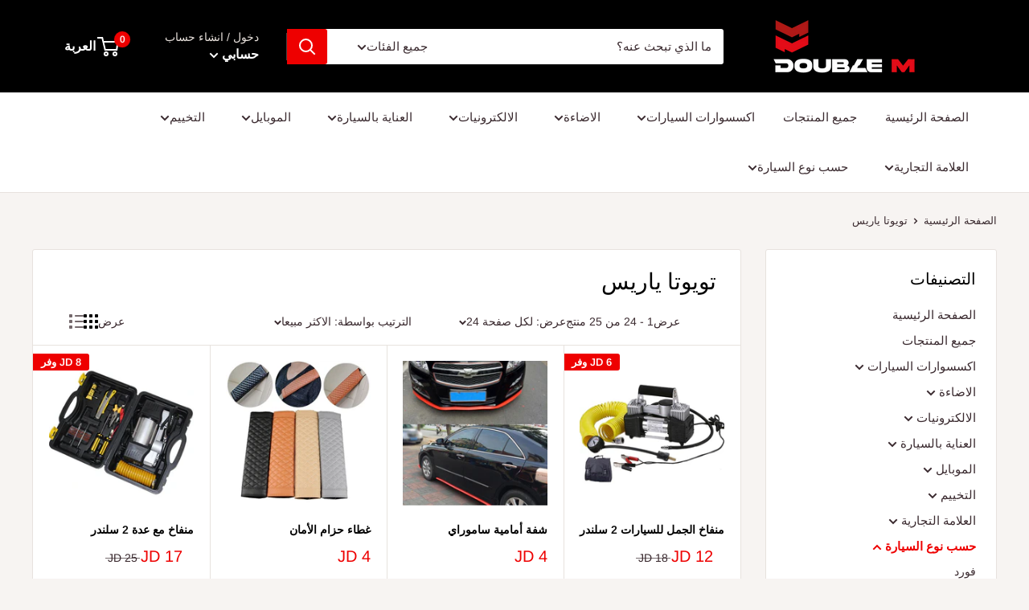

--- FILE ---
content_type: text/html; charset=utf-8
request_url: https://doublem-jo.com/collections/%D8%AA%D9%88%D9%8A%D9%88%D8%AA%D8%A7-%D9%8A%D8%A7%D8%B1%D9%8A%D8%B3
body_size: 75052
content:
<!doctype html><html class="no-js" lang="ar" dir="rtl"><head>
<meta name="smart-seo-integrated" content="true" /><title>تويوتا ياريس</title>
<meta name="description" content="" />
<meta name="smartseo-keyword" content="" />
<meta name="smartseo-timestamp" content="0" />



<meta charset="utf-8"> 
    <meta http-equiv="X-UA-Compatible" content="IE=edge,chrome=1">
    <meta name="viewport" content="width=device-width, initial-scale=1.0, height=device-height, minimum-scale=1.0, maximum-scale=1.0">
    <meta name="theme-color" content="#ee0000">
    <meta name="yandex-verification" content="304a9ecb00675cb3" />
    <meta name="google-site-verification" content="VODjXQSWmanJGvmcXzyx8iyHHR98LoxVzIzkCl68V_I" />
    <meta name="msvalidate.01" content="4577B9AAE877087BE202896DD1690130" /><!-- Avada Boost Sales Script -->

      




          
          
          
          
          
          
          
          
          
          <script>
            const AVADA_ENHANCEMENTS = {};
            AVADA_ENHANCEMENTS.contentProtection = false;
            AVADA_ENHANCEMENTS.hideCheckoutButon = false;
            AVADA_ENHANCEMENTS.cartSticky = false;
            AVADA_ENHANCEMENTS.multiplePixelStatus = false;
            AVADA_ENHANCEMENTS.inactiveStatus = false;
            AVADA_ENHANCEMENTS.cartButtonAnimationStatus = false;
            AVADA_ENHANCEMENTS.whatsappStatus = false;
            AVADA_ENHANCEMENTS.messengerStatus = false;
            AVADA_ENHANCEMENTS.livechatStatus = false;
          </script>
































      <script>
        const AVADA_CDT = {};
        AVADA_CDT.template = "collection";
        AVADA_CDT.collections = [];
        

        const AVADA_INVQTY = {};
        

        AVADA_CDT.cartitem = 0;
        AVADA_CDT.moneyformat = `{{amount}} JD`;
        AVADA_CDT.cartTotalPrice = 0;
        

        window.AVADA_BADGES = window.AVADA_BADGES || {};
        window.AVADA_BADGES = []

        window.AVADA_GENERAL_SETTINGS = window.AVADA_GENERAL_SETTINGS || {};
        window.AVADA_GENERAL_SETTINGS = null

        window.AVADA_COUNDOWNS = window.AVADA_COUNDOWNS || {};
        window.AVADA_COUNDOWNS = [{},{},{"id":"lAEyo4pxA4AE5CvRt9sl","saleDateType":"date-custom","productExcludeIds":[],"minutesText":"Minutes","name":"Product Pages","createdAt":"2022-08-13T09:44:11.337Z","categoryNumberSize":14,"numbHeight":60,"position":"form[action='\/cart\/add']","showInventoryCountdown":true,"shopId":"UyDPDCas6uu7OptvGoRe","linkText":"Hurry! sale ends in","numbWidth":60,"displayType":"ALL_PRODUCT","headingColor":"#0985C5","priority":"0","secondsText":"Seconds","txtDateColor":"#122234","headingSize":30,"collectionPagePosition":"","numbColor":"#122234","saleCustomHours":"00","useDefaultSize":true,"stockTextSize":16,"showCountdownTimer":true,"inlinePosition":"after","numbBgColor":"#ffffff","countdownSmartSelector":false,"saleCustomMinutes":"10","countdownEndAction":"HIDE_COUNTDOWN","textAlign":"text-center","numbBorderRadius":0,"description":"Increase urgency and boost conversions for each product page.","stockTextColor":"#122234","productIds":[],"daysText":"Days","saleCustomDays":"00","manualDisplayPlacement":"after","status":true,"conditions":{"type":"ALL","conditions":[{"operation":"CONTAINS","value":"","type":"TITLE"}]},"timeUnits":"unit-dhms","manualDisplayPosition":"form[action='\/cart\/add']","removeBranding":false,"shopDomain":"double-m-jordan.myshopify.com","displayLayout":"square-countdown","categoryTxtDateSize":8,"txtDateSize":16,"numbBorderColor":"#cccccc","collectionPageInlinePosition":"after","categoryNumbHeight":30,"txtDatePos":"txt_outside_box","countdownTextBottom":"","categoryTxtDatePos":"txt_outside_box","categoryNumbWidth":30,"categoryUseDefaultSize":true,"stockTextBefore":"Only {{stock_qty}} left in stock. Hurry up 🔥","stockType":"real_stock","saleCustomSeconds":"59","hoursText":"Hours","numbBorderWidth":1}]

        window.AVADA_INACTIVE_TAB = window.AVADA_INACTIVE_TAB || {};
        window.AVADA_INACTIVE_TAB = null

        window.AVADA_LIVECHAT = window.AVADA_LIVECHAT || {};
        window.AVADA_LIVECHAT = null

        window.AVADA_STICKY_ATC = window.AVADA_STICKY_ATC || {};
        window.AVADA_STICKY_ATC = null

        window.AVADA_ATC_ANIMATION = window.AVADA_ATC_ANIMATION || {};
        window.AVADA_ATC_ANIMATION = null

        window.AVADA_SP = window.AVADA_SP || {};
        window.AVADA_SP = {"shop":"UyDPDCas6uu7OptvGoRe","configuration":{"position":"bottom-left","hide_time_ago":false,"smart_hide":false,"smart_hide_time":3,"smart_hide_unit":"days","truncate_product_name":true,"display_duration":5,"first_delay":10,"pops_interval":10,"max_pops_display":20,"show_mobile":true,"mobile_position":"bottom","animation":"fadeInUp","out_animation":"fadeOutDown","with_sound":false,"display_order":"order","only_product_viewing":false,"notice_continuously":false,"custom_css":"","replay":true,"included_urls":"","excluded_urls":"","excluded_product_type":"","countries_all":true,"countries":[],"allow_show":"all","hide_close":true,"close_time":1,"close_time_unit":"days","support_rtl":false},"notifications":{"JxtcBOTkQj29tCq5b5B6":{"settings":{"heading_text":"{{first_name}} in {{city}}, {{country}}","heading_font_weight":500,"heading_font_size":12,"content_text":"Purchased {{product_name}}","content_font_weight":800,"content_font_size":13,"background_image":"","background_color":"#FFF","heading_color":"#111","text_color":"#142A47","time_color":"#234342","with_border":false,"border_color":"#333333","border_width":1,"border_radius":20,"image_border_radius":20,"heading_decoration":null,"hover_product_decoration":null,"hover_product_color":"#122234","with_box_shadow":true,"font":"Raleway","language_code":"en","with_static_map":false,"use_dynamic_names":false,"dynamic_names":"","use_flag":false,"popup_custom_link":"","popup_custom_image":"","display_type":"popup","use_counter":false,"counter_color":"#0b4697","counter_unit_color":"#0b4697","counter_unit_plural":"views","counter_unit_single":"view","truncate_product_name":false,"allow_show":"all","included_urls":"","excluded_urls":""},"type":"order","items":[{"country":"Jordan","first_name":"عبدالله","product_link":"https:\/\/double-m-jordan.myshopify.com\/products\/no-1-car-mat","product_handle":"no-1-car-mat","shipping_first_name":"عبدالله","product_name":"أرضيات جلد مميزة","city":"الزرقاء","shipping_city":"الزرقاء","map_url":"https:\/\/storage.googleapis.com\/avada-boost-sales.appspot.com\/maps\/الزرقاء.png","product_id":4582814416975,"date":"2022-08-12T18:23:25+03:00","shipping_country":"Jordan","product_image":"https:\/\/cdn.shopify.com\/s\/files\/1\/2620\/3914\/products\/1582637612118_1575973260050_autokoberce-gumove-no.1-sada-2x-predni-2x-zadni-vy-0.jpg.big.jpg?v=1588027865","relativeDate":"18 hours ago","smart_hide":false,"flag_url":"https:\/\/cdn1.avada.io\/proofo\/flags\/042-jordan.svg"},{"country":"Jordan","shipping_country":"Jordan","city":"الزرقاء","date":"2022-08-12T18:23:25+03:00","product_link":"https:\/\/double-m-jordan.myshopify.com\/products\/ركاية-فوم-قماش-للسيارة","shipping_first_name":"عبدالله","product_image":"https:\/\/cdn.shopify.com\/s\/files\/1\/2620\/3914\/products\/Untitled-102_6e93ba1c-fd49-40da-8810-6ed0b8e9c8d6.jpg?v=1608119469","map_url":"https:\/\/storage.googleapis.com\/avada-boost-sales.appspot.com\/maps\/الزرقاء.png","shipping_city":"الزرقاء","product_name":"ركاية ظهر مع رقبة ميموري فوم طبي قماش","product_id":6258024480937,"product_handle":"ركاية-فوم-قماش-للسيارة","first_name":"عبدالله","relativeDate":"18 hours ago","smart_hide":false,"flag_url":"https:\/\/cdn1.avada.io\/proofo\/flags\/042-jordan.svg"},{"first_name":"Hadeel","product_id":7754189668572,"date":"2022-08-12T00:51:33+03:00","city":"amman","shipping_first_name":"Hadeel","shipping_city":"amman","map_url":"https:\/\/storage.googleapis.com\/avada-boost-sales.appspot.com\/maps\/amman.png","product_handle":"معطر-جو-ld-أوراجنيك-اسباني-للسيارة-برائحة-الفانيلا","country":"Jordan","product_link":"https:\/\/double-m-jordan.myshopify.com\/products\/معطر-جو-ld-أوراجنيك-اسباني-للسيارة-برائحة-الفانيلا","product_image":"https:\/\/cdn.shopify.com\/s\/files\/1\/2620\/3914\/products\/OrganicVanilla.jpg?v=1658130538","shipping_country":"Jordan","product_name":"معطر جو LD أوراجنيك اسباني للسيارة برائحة الفانيلا","relativeDate":"a day ago","smart_hide":false,"flag_url":"https:\/\/cdn1.avada.io\/proofo\/flags\/042-jordan.svg"},{"city":"amman","product_id":7207145636009,"product_link":"https:\/\/double-m-jordan.myshopify.com\/products\/مكتة-سجائر-للسيارة-1","product_image":"https:\/\/cdn.shopify.com\/s\/files\/1\/2620\/3914\/products\/Untitled-395_3e404b51-31c7-41e6-abca-d2e8ee2b9bec.jpg?v=1631529565","map_url":"https:\/\/storage.googleapis.com\/avada-boost-sales.appspot.com\/maps\/amman.png","country":"Jordan","product_handle":"مكتة-سجائر-للسيارة-1","shipping_country":"Jordan","product_name":"مكتة سجائر للسيارة","first_name":"Hadeel","shipping_city":"amman","date":"2022-08-12T00:51:33+03:00","shipping_first_name":"Hadeel","relativeDate":"a day ago","smart_hide":false,"flag_url":"https:\/\/cdn1.avada.io\/proofo\/flags\/042-jordan.svg"},{"product_name":"حمالة هاتف على فتحة المكيف GD-HD663","shipping_country":"Jordan","product_link":"https:\/\/double-m-jordan.myshopify.com\/products\/gravity-car-mount-holder-gd-hd663","product_handle":"gravity-car-mount-holder-gd-hd663","date":"2022-08-12T00:51:33+03:00","shipping_first_name":"Hadeel","product_id":4705885093967,"city":"amman","map_url":"https:\/\/storage.googleapis.com\/avada-boost-sales.appspot.com\/maps\/amman.png","product_image":"https:\/\/cdn.shopify.com\/s\/files\/1\/2620\/3914\/products\/Untitled-70.jpg?v=1593261476","shipping_city":"amman","first_name":"Hadeel","country":"Jordan","relativeDate":"a day ago","smart_hide":false,"flag_url":"https:\/\/cdn1.avada.io\/proofo\/flags\/042-jordan.svg"},{"product_id":6293893120169,"product_handle":"اضوية-على-شكل-شعار-للسيارة","shipping_city":"عمان","product_image":"https:\/\/cdn.shopify.com\/s\/files\/1\/2620\/3914\/products\/HTB1Z1y6XKL2gK0jSZFmq6A7iXXat.jpg?v=1641289302","product_link":"https:\/\/double-m-jordan.myshopify.com\/products\/اضوية-على-شكل-شعار-للسيارة","shipping_first_name":"حمدان","first_name":"حمدان","date":"2022-08-11T20:48:55+03:00","city":"عمان","country":"Jordan","shipping_country":"Jordan","product_name":"اضوية على شكل شعار للسيارة","map_url":"https:\/\/storage.googleapis.com\/avada-boost-sales.appspot.com\/maps\/عمان.png","relativeDate":"2 days ago","smart_hide":false,"flag_url":"https:\/\/cdn1.avada.io\/proofo\/flags\/042-jordan.svg"},{"city":"اربد","map_url":"https:\/\/storage.googleapis.com\/avada-boost-sales.appspot.com\/maps\/اربد.png","shipping_city":"","shipping_first_name":"","product_name":"برادي جانبية اباجور عدد2 للشبابيك الخلفية","product_id":4800138149967,"shipping_country":"","product_link":"https:\/\/double-m-jordan.myshopify.com\/products\/برادي-جانبية-اباجور-عدد2-للشبابيك-الخلفية","date":"2022-08-11T11:38:41+03:00","product_image":"https:\/\/cdn.shopify.com\/s\/files\/1\/2620\/3914\/products\/Recovered6.jpg?v=1601382656","country":"Jordan","first_name":"احمد","product_handle":"برادي-جانبية-اباجور-عدد2-للشبابيك-الخلفية","relativeDate":"2 days ago","smart_hide":false,"flag_url":"https:\/\/cdn1.avada.io\/proofo\/flags\/042-jordan.svg"},{"product_handle":"بخاخ-تلميع-وحماية-مع-ملمع-تابلو","shipping_first_name":"محمد","shipping_city":"عمان","product_image":"https:\/\/cdn.shopify.com\/s\/files\/1\/2620\/3914\/products\/OPF.jpg?v=1646917259","product_link":"https:\/\/double-m-jordan.myshopify.com\/products\/بخاخ-تلميع-وحماية-مع-ملمع-تابلو","city":"عمان","country":"Jordan","shipping_country":"Jordan","date":"2022-08-09T00:38:36+03:00","map_url":"https:\/\/storage.googleapis.com\/avada-boost-sales.appspot.com\/maps\/عمان.png","first_name":"محمد","product_id":7599409332444,"product_name":"بخاخ تلميع وحماية مع ملمع تابلو","relativeDate":"5 days ago","smart_hide":true,"flag_url":"https:\/\/cdn1.avada.io\/proofo\/flags\/042-jordan.svg"},{"product_link":"https:\/\/double-m-jordan.myshopify.com\/products\/ملمع-الاطارات-500مل-من-دبل-ام","product_id":7002869825705,"shipping_city":"عمان","shipping_first_name":"محمد","product_handle":"ملمع-الاطارات-500مل-من-دبل-ام","shipping_country":"Jordan","country":"Jordan","date":"2022-08-09T00:38:36+03:00","city":"عمان","first_name":"محمد","product_name":"ملمع الاطارات 500مل من دبل ام","product_image":"https:\/\/cdn.shopify.com\/s\/files\/1\/2620\/3914\/products\/Untitled-17_1c1faca2-e1f0-4195-969f-2a1cb0cc784e.jpg?v=1622026838","map_url":"https:\/\/storage.googleapis.com\/avada-boost-sales.appspot.com\/maps\/عمان.png","relativeDate":"5 days ago","smart_hide":true,"flag_url":"https:\/\/cdn1.avada.io\/proofo\/flags\/042-jordan.svg"},{"shipping_first_name":"بسام","map_url":"https:\/\/storage.googleapis.com\/avada-boost-sales.appspot.com\/maps\/عمان.png","product_name":"مبرد روديتر 443مل من آبرو","product_link":"https:\/\/double-m-jordan.myshopify.com\/products\/مبرد-روديتر-443مل-من-آبرو","shipping_city":"عمان","first_name":"بسام","city":"عمان","shipping_country":"Jordan","product_image":"https:\/\/cdn.shopify.com\/s\/files\/1\/2620\/3914\/products\/Untitled-25_e75864dd-c218-4970-b658-9676f1ca3160.jpg?v=1632815976","product_handle":"مبرد-روديتر-443مل-من-آبرو","product_id":7240046346409,"country":"Jordan","date":"2022-08-08T16:29:20+03:00","relativeDate":"5 days ago","smart_hide":true,"flag_url":"https:\/\/cdn1.avada.io\/proofo\/flags\/042-jordan.svg"},{"product_name":"جهاز فحص السيارة بالواي فاي OBD2","product_link":"https:\/\/double-m-jordan.myshopify.com\/products\/auto-car-fault-obd2-scanner-code-reader-diagnostic","product_image":"https:\/\/cdn.shopify.com\/s\/files\/1\/2620\/3914\/products\/o1.jpg?v=1641470830","city":"عمان","country":"Jordan","map_url":"https:\/\/storage.googleapis.com\/avada-boost-sales.appspot.com\/maps\/عمان.png","shipping_first_name":"بسام","shipping_city":"عمان","date":"2022-08-08T16:29:20+03:00","product_id":4598864216143,"product_handle":"auto-car-fault-obd2-scanner-code-reader-diagnostic","first_name":"بسام","shipping_country":"Jordan","relativeDate":"5 days ago","smart_hide":true,"flag_url":"https:\/\/cdn1.avada.io\/proofo\/flags\/042-jordan.svg"},{"city":"عمان","map_url":"https:\/\/storage.googleapis.com\/avada-boost-sales.appspot.com\/maps\/عمان.png","product_link":"https:\/\/double-m-jordan.myshopify.com\/products\/العناية-بزيت-المحرك-300مل-من-عبوتين-stp","shipping_first_name":"بسام","product_handle":"العناية-بزيت-المحرك-300مل-من-عبوتين-stp","product_name":"العناية بزيت المحرك 300مل من  عبوتين STP","first_name":"بسام","shipping_city":"عمان","product_image":"https:\/\/cdn.shopify.com\/s\/files\/1\/2620\/3914\/products\/Untitled-4_eeb2ebac-f137-430e-9996-d995d53e494f.jpg?v=1644055278","date":"2022-08-08T16:29:20+03:00","shipping_country":"Jordan","product_id":7555710025948,"country":"Jordan","relativeDate":"5 days ago","smart_hide":true,"flag_url":"https:\/\/cdn1.avada.io\/proofo\/flags\/042-jordan.svg"},{"product_image":"https:\/\/cdn.shopify.com\/s\/files\/1\/2620\/3914\/products\/1582635180677_1576066125270_58d0a0d15dbcd6534d915269-0-large.jpg?v=1588171709","map_url":"https:\/\/storage.googleapis.com\/avada-boost-sales.appspot.com\/maps\/عمان.png","first_name":"بسام","shipping_city":"عمان","shipping_first_name":"بسام","shipping_country":"Jordan","date":"2022-08-08T16:29:20+03:00","country":"Jordan","product_link":"https:\/\/double-m-jordan.myshopify.com\/products\/rainproof-blades","city":"عمان","product_name":"واقي مرآة رفيع","product_handle":"rainproof-blades","product_id":4586105929807,"relativeDate":"5 days ago","smart_hide":true,"flag_url":"https:\/\/cdn1.avada.io\/proofo\/flags\/042-jordan.svg"},{"product_name":"منظف كتلايزر 300مل من آدلر الألمانية","product_image":"https:\/\/cdn.shopify.com\/s\/files\/1\/2620\/3914\/products\/Untitled-87_0bc7e71e-9cc9-4132-8359-34ac63e7d5a7.jpg?v=1632233044","first_name":"بسام","product_link":"https:\/\/double-m-jordan.myshopify.com\/products\/منظف-كتلايزر-300مل-من-آدلر-الألمانية","product_id":7151939518633,"map_url":"https:\/\/storage.googleapis.com\/avada-boost-sales.appspot.com\/maps\/عمان.png","date":"2022-08-08T16:29:20+03:00","shipping_country":"Jordan","city":"عمان","shipping_first_name":"بسام","shipping_city":"عمان","country":"Jordan","product_handle":"منظف-كتلايزر-300مل-من-آدلر-الألمانية","relativeDate":"5 days ago","smart_hide":true,"flag_url":"https:\/\/cdn1.avada.io\/proofo\/flags\/042-jordan.svg"},{"map_url":"https:\/\/storage.googleapis.com\/avada-boost-sales.appspot.com\/maps\/عمان.png","city":"عمان","date":"2022-08-08T16:29:20+03:00","first_name":"بسام","shipping_first_name":"بسام","product_image":"https:\/\/cdn.shopify.com\/s\/files\/1\/2620\/3914\/products\/HTB1c8mZmOMnBKNjSZFoq6zOSFXad.jpg?v=1620214323","product_id":6623670239401,"country":"Jordan","product_handle":"واقي-طمبون-خلفي","product_name":"واقي طمبون خلفي","product_link":"https:\/\/double-m-jordan.myshopify.com\/products\/واقي-طمبون-خلفي","shipping_country":"Jordan","shipping_city":"عمان","relativeDate":"5 days ago","smart_hide":true,"flag_url":"https:\/\/cdn1.avada.io\/proofo\/flags\/042-jordan.svg"},{"product_handle":"رول-لاصق-كاربون-3سم","product_link":"https:\/\/double-m-jordan.myshopify.com\/products\/رول-لاصق-كاربون-3سم","shipping_country":"Jordan","city":"عمان","product_id":7011465363625,"first_name":"بسام","shipping_first_name":"بسام","product_name":"نانو تب كاربون","date":"2022-08-08T16:29:20+03:00","country":"Jordan","product_image":"https:\/\/cdn.shopify.com\/s\/files\/1\/2620\/3914\/products\/Untitled-17_5df9517f-a2af-49f9-befd-23f21c91e7ed.jpg?v=1622716329","map_url":"https:\/\/storage.googleapis.com\/avada-boost-sales.appspot.com\/maps\/عمان.png","shipping_city":"عمان","relativeDate":"5 days ago","smart_hide":true,"flag_url":"https:\/\/cdn1.avada.io\/proofo\/flags\/042-jordan.svg"},{"first_name":"محمد","product_id":7074718384297,"product_image":"https:\/\/cdn.shopify.com\/s\/files\/1\/2620\/3914\/products\/Untitled-36_8765a347-8eeb-4395-b21b-f67631682ba0.jpg?v=1625747354","product_link":"https:\/\/double-m-jordan.myshopify.com\/products\/منظف-مكيف-220مل-من-جتسن","shipping_city":"العقبة","shipping_first_name":"محمد","date":"2022-08-08T00:41:29+03:00","map_url":"https:\/\/storage.googleapis.com\/avada-boost-sales.appspot.com\/maps\/العقبة.png","city":"العقبة","product_name":"منظف مكيف 220مل من جتسن","shipping_country":"Jordan","product_handle":"منظف-مكيف-220مل-من-جتسن","country":"Jordan","relativeDate":"6 days ago","smart_hide":true,"flag_url":"https:\/\/cdn1.avada.io\/proofo\/flags\/042-jordan.svg"},{"map_url":"https:\/\/storage.googleapis.com\/avada-boost-sales.appspot.com\/maps\/البتراء.png","first_name":"Albara'a","shipping_country":"Jordan","product_name":"حمالة هاتف كب هولدر","product_image":"https:\/\/cdn.shopify.com\/s\/files\/1\/2620\/3914\/products\/Untitled-17_202bfddc-72c2-4f7e-94a2-746e613424d7.jpg?v=1638367262","date":"2022-08-07T21:16:33+03:00","product_handle":"حمالة-هاتف-كب-هولدر","city":"البتراء","product_id":7470294073564,"country":"Jordan","shipping_first_name":"Albara'a","shipping_city":"البتراء","product_link":"https:\/\/double-m-jordan.myshopify.com\/products\/حمالة-هاتف-كب-هولدر","relativeDate":"6 days ago","smart_hide":true,"flag_url":"https:\/\/cdn1.avada.io\/proofo\/flags\/042-jordan.svg"},{"product_link":"https:\/\/double-m-jordan.myshopify.com\/products\/فرشاة-تنظيف-فتحات-المكيف-1","shipping_city":"Az-Zarqa","shipping_country":"Jordan","country":"Jordan","shipping_first_name":"Mahmoud","city":"Az-Zarqa","map_url":"https:\/\/storage.googleapis.com\/avada-boost-sales.appspot.com\/maps\/Az-Zarqa.png","product_image":"https:\/\/cdn.shopify.com\/s\/files\/1\/2620\/3914\/products\/d53a0edb-20d0-4bef-9722-41854401ea99.jpg?v=1605020596","product_id":6075558854825,"first_name":"Mahmoud","product_handle":"فرشاة-تنظيف-فتحات-المكيف-1","date":"2022-08-07T16:18:58+03:00","product_name":"فرشاة تنظيف فتحات المكيف","relativeDate":"6 days ago","smart_hide":true,"flag_url":"https:\/\/cdn1.avada.io\/proofo\/flags\/042-jordan.svg"},{"city":"Az-Zarqa","product_link":"https:\/\/double-m-jordan.myshopify.com\/products\/ممسحة-مايكروفايبر-كينت-تيرتل-واكس","first_name":"Mahmoud","shipping_city":"Az-Zarqa","product_id":6454569435305,"map_url":"https:\/\/storage.googleapis.com\/avada-boost-sales.appspot.com\/maps\/Az-Zarqa.png","country":"Jordan","shipping_country":"Jordan","shipping_first_name":"Mahmoud","product_name":"ممسحة مايكروفايبر 7 اقدام كينت","product_image":"https:\/\/cdn.shopify.com\/s\/files\/1\/2620\/3914\/products\/Untitled-29_9eb148a9-b75e-4fe5-aafb-35207920f782.jpg?v=1629201013","date":"2022-08-07T16:18:58+03:00","product_handle":"ممسحة-مايكروفايبر-كينت-تيرتل-واكس","relativeDate":"6 days ago","smart_hide":true,"flag_url":"https:\/\/cdn1.avada.io\/proofo\/flags\/042-jordan.svg"},{"shipping_first_name":"Mahmoud","product_image":"https:\/\/cdn.shopify.com\/s\/files\/1\/2620\/3914\/products\/81duWxewUEL._AC_SX355_1.jpg?v=1649852858","product_handle":"منشفة-تلميع-مايكروفايبر-سميكةمن-آرموراول","first_name":"Mahmoud","date":"2022-08-07T16:18:58+03:00","product_id":7641793921244,"product_name":"منشفة تلميع مايكروفايبر سميكة من آرموراول","map_url":"https:\/\/storage.googleapis.com\/avada-boost-sales.appspot.com\/maps\/Az-Zarqa.png","shipping_country":"Jordan","shipping_city":"Az-Zarqa","city":"Az-Zarqa","country":"Jordan","product_link":"https:\/\/double-m-jordan.myshopify.com\/products\/منشفة-تلميع-مايكروفايبر-سميكةمن-آرموراول","relativeDate":"6 days ago","smart_hide":true,"flag_url":"https:\/\/cdn1.avada.io\/proofo\/flags\/042-jordan.svg"},{"date":"2022-08-07T16:18:58+03:00","first_name":"Mahmoud","shipping_city":"Az-Zarqa","product_link":"https:\/\/double-m-jordan.myshopify.com\/products\/قفاز-غسيل-مايكروفايبر-2-في-1-من-آرموراول","shipping_country":"Jordan","product_handle":"قفاز-غسيل-مايكروفايبر-2-في-1-من-آرموراول","product_image":"https:\/\/cdn.shopify.com\/s\/files\/1\/2620\/3914\/products\/810MRoHxhIL._AC_SY606.jpg?v=1649855317","city":"Az-Zarqa","map_url":"https:\/\/storage.googleapis.com\/avada-boost-sales.appspot.com\/maps\/Az-Zarqa.png","product_id":7641893994716,"country":"Jordan","product_name":"قفاز غسيل مايكروفايبر 2 في 1 من آرموراول","shipping_first_name":"Mahmoud","relativeDate":"6 days ago","smart_hide":true,"flag_url":"https:\/\/cdn1.avada.io\/proofo\/flags\/042-jordan.svg"},{"first_name":"Raed","map_url":"https:\/\/storage.googleapis.com\/avada-boost-sales.appspot.com\/maps\/عمان.png","product_link":"https:\/\/double-m-jordan.myshopify.com\/products\/لمبات-ليد-xt7","city":"عمان","shipping_city":"عمان","product_name":"لمبات ليد ليزر مع طقة أولى XT7","shipping_first_name":"Raed","product_id":7759110537436,"shipping_country":"Jordan","product_image":"https:\/\/cdn.shopify.com\/s\/files\/1\/2620\/3914\/products\/HTB1admMbQ9E3KVjSZFGq6A19XXa9.jpg?v=1658411900","country":"Jordan","product_handle":"لمبات-ليد-xt7","date":"2022-08-06T23:45:13+03:00","relativeDate":"7 days ago","smart_hide":true,"flag_url":"https:\/\/cdn1.avada.io\/proofo\/flags\/042-jordan.svg"},{"product_link":"https:\/\/double-m-jordan.myshopify.com\/products\/led-car-headlight-lamp-c6","first_name":"Raed","product_id":4528479633487,"city":"عمان","product_image":"https:\/\/cdn.shopify.com\/s\/files\/1\/2620\/3914\/products\/fetch_9.jpg?v=1640600415","map_url":"https:\/\/storage.googleapis.com\/avada-boost-sales.appspot.com\/maps\/عمان.png","shipping_country":"Jordan","country":"Jordan","date":"2022-08-06T23:45:13+03:00","product_handle":"led-car-headlight-lamp-c6","product_name":"لمبات ليد C6","shipping_first_name":"Raed","shipping_city":"عمان","relativeDate":"7 days ago","smart_hide":true,"flag_url":"https:\/\/cdn1.avada.io\/proofo\/flags\/042-jordan.svg"},{"product_link":"https:\/\/double-m-jordan.myshopify.com\/products\/قطعة-تنظيف-مع-رغوة-تضاف-لماء-المساحات","first_name":"Maher","city":"Amman","product_id":6049628029097,"country":"Jordan","shipping_city":"Amman","product_image":"https:\/\/cdn.shopify.com\/s\/files\/1\/2620\/3914\/products\/4_bd8b9fb1-0001-4ea6-829b-060322d86e1f.jpg?v=1604521572","date":"2022-08-06T14:31:37+03:00","shipping_country":"Jordan","shipping_first_name":"Maher","map_url":"https:\/\/storage.googleapis.com\/avada-boost-sales.appspot.com\/maps\/Amman.png","product_name":"قطعة تنظيف مع رغوة تضاف لماء المساحات","product_handle":"قطعة-تنظيف-مع-رغوة-تضاف-لماء-المساحات","relativeDate":"7 days ago","smart_hide":true,"flag_url":"https:\/\/cdn1.avada.io\/proofo\/flags\/042-jordan.svg"},{"product_link":"https:\/\/double-m-jordan.myshopify.com\/products\/camping-chair-with-bulit-in-backpack-bag","map_url":"https:\/\/storage.googleapis.com\/avada-boost-sales.appspot.com\/maps\/Amman.png","shipping_country":"Jordan","shipping_first_name":"Maher","product_image":"https:\/\/cdn.shopify.com\/s\/files\/1\/2620\/3914\/products\/1582186270273_1574778835970_5c8f7e6563021b41d576dae5-11-large.jpg?v=1592905645","country":"Jordan","shipping_city":"Amman","date":"2022-08-06T14:31:37+03:00","first_name":"Maher","city":"Amman","product_name":"كرسي تخييم مع حقيبة","product_id":4698702839887,"product_handle":"camping-chair-with-bulit-in-backpack-bag","relativeDate":"7 days ago","smart_hide":true,"flag_url":"https:\/\/cdn1.avada.io\/proofo\/flags\/042-jordan.svg"},{"country":"Jordan","map_url":"https:\/\/storage.googleapis.com\/avada-boost-sales.appspot.com\/maps\/Amman.png","city":"Amman","product_id":4720857841743,"product_image":"https:\/\/cdn.shopify.com\/s\/files\/1\/2620\/3914\/products\/Untitled-1-Recovered136.jpg?v=1631090389","product_name":"واقي باب للسيارة 5متر","date":"2022-08-06T14:31:37+03:00","shipping_first_name":"Maher","shipping_city":"Amman","first_name":"Maher","product_link":"https:\/\/double-m-jordan.myshopify.com\/products\/car-door-edge-protector","shipping_country":"Jordan","product_handle":"car-door-edge-protector","relativeDate":"7 days ago","smart_hide":true,"flag_url":"https:\/\/cdn1.avada.io\/proofo\/flags\/042-jordan.svg"},{"product_name":"واقي مرآة رفيع","first_name":"Maher","map_url":"https:\/\/storage.googleapis.com\/avada-boost-sales.appspot.com\/maps\/Amman.png","product_image":"https:\/\/cdn.shopify.com\/s\/files\/1\/2620\/3914\/products\/1582635180677_1576066125270_58d0a0d15dbcd6534d915269-0-large.jpg?v=1588171709","product_link":"https:\/\/double-m-jordan.myshopify.com\/products\/rainproof-blades","product_handle":"rainproof-blades","country":"Jordan","date":"2022-08-06T14:31:37+03:00","shipping_first_name":"Maher","shipping_country":"Jordan","city":"Amman","shipping_city":"Amman","product_id":4586105929807,"relativeDate":"7 days ago","smart_hide":true,"flag_url":"https:\/\/cdn1.avada.io\/proofo\/flags\/042-jordan.svg"},{"date":"2022-08-06T13:35:03+03:00","shipping_country":"","map_url":"https:\/\/storage.googleapis.com\/avada-boost-sales.appspot.com\/maps\/Amman.png","shipping_first_name":"","city":"Amman","shipping_city":"","country":"Jordan","product_handle":"organic-معطر-جو-علبة-46غ-من","product_id":7553346044124,"product_image":"https:\/\/cdn.shopify.com\/s\/files\/1\/2620\/3914\/products\/Untitled-4_2188741a-c952-45cf-9fe3-a945a28492cf.jpg?v=1643893306","product_name":"Organic  معطر جو علبة 46غ من","product_link":"https:\/\/double-m-jordan.myshopify.com\/products\/organic-معطر-جو-علبة-46غ-من","first_name":"Omar","relativeDate":"7 days ago","smart_hide":true,"flag_url":"https:\/\/cdn1.avada.io\/proofo\/flags\/042-jordan.svg"},{"date":"2022-08-06T13:35:03+03:00","map_url":"https:\/\/storage.googleapis.com\/avada-boost-sales.appspot.com\/maps\/Amman.png","product_name":"تسكيرة يد باب فورد فيوجن","product_id":5995919769769,"product_handle":"تسكيرة-باب-فيوجن","product_link":"https:\/\/double-m-jordan.myshopify.com\/products\/تسكيرة-باب-فيوجن","shipping_country":"","product_image":"https:\/\/cdn.shopify.com\/s\/files\/1\/2620\/3914\/products\/Untitled0.jpg?v=1641804337","shipping_city":"","shipping_first_name":"","city":"Amman","first_name":"Omar","country":"Jordan","relativeDate":"7 days ago","smart_hide":true,"flag_url":"https:\/\/cdn1.avada.io\/proofo\/flags\/042-jordan.svg"}],"source":"shopify\/order"}}}

         window.AVADA_BS_FSB = window.AVADA_BS_FSB || {};
         window.AVADA_BS_FSB = {
          bars: [],
          cart: 0,
          compatible: {
            langify: ''
          }
        }
      </script>
<!-- /Avada Boost Sales Script --><link rel="canonical" href="https://doublem-jo.com/collections/%d8%aa%d9%88%d9%8a%d9%88%d8%aa%d8%a7-%d9%8a%d8%a7%d8%b1%d9%8a%d8%b3"><link rel="shortcut icon" href="//doublem-jo.com/cdn/shop/files/doublem-website-icon_96x.png?v=1660811187" type="image/png"><link rel="preload" as="style" href="//doublem-jo.com/cdn/shop/t/14/assets/theme.scss.css?v=24421316733669161061766399568">

    <meta property="og:type" content="website">
  <meta property="og:title" content="تويوتا ياريس">
  <meta property="og:image" content="http://doublem-jo.com/cdn/shop/collections/f86fa213417af85437ddc9d046b9e058_1024x.jpg?v=1607512172">
  <meta property="og:image:secure_url" content="https://doublem-jo.com/cdn/shop/collections/f86fa213417af85437ddc9d046b9e058_1024x.jpg?v=1607512172"><meta property="og:url" content="https://doublem-jo.com/collections/%d8%aa%d9%88%d9%8a%d9%88%d8%aa%d8%a7-%d9%8a%d8%a7%d8%b1%d9%8a%d8%b3">
<meta property="og:site_name" content="Double M Jordan 🇯🇴 "><meta name="twitter:card" content="summary"><meta name="twitter:title" content="تويوتا ياريس">
  <meta name="twitter:description" content="">
  <meta name="twitter:image" content="https://doublem-jo.com/cdn/shop/collections/f86fa213417af85437ddc9d046b9e058_600x600_crop_center.jpg?v=1607512172">
<link rel="preconnect" href="//fonts.shopifycdn.com">
    <link rel="dns-prefetch" href="//productreviews.shopifycdn.com">
    <link rel="dns-prefetch" href="//maps.googleapis.com">
    <link rel="dns-prefetch" href="//maps.gstatic.com">

    
    <link rel="preload" href="//doublem-jo.com/cdn/shop/t/14/assets/theme.scss.css?v=24421316733669161061766399568" as="style" type="text/css" >
      <link rel="preload" href="//doublem-jo.com/cdn/shop/t/14/assets/lazysizes.min.js?v=38423348123636194381625143021" as="script" type="text/javascript" >
    <link rel="preload" href="//doublem-jo.com/cdn/shop/t/14/assets/libs.min.js?v=141095812039519903031625143022" as="script" type="text/javascript" >
    <link rel="preload" href="//doublem-jo.com/cdn/shop/t/14/assets/theme.min.js?v=136109282511134679311625143029" as="script" type="text/javascript" >
    <link rel="preload" href="//doublem-jo.com/cdn/shop/t/14/assets/custom.js?v=90373254691674712701625143019" as="script" type="text/javascript" >
    
    
    <script>window.performance && window.performance.mark && window.performance.mark('shopify.content_for_header.start');</script><meta name="google-site-verification" content="7XU91aKAbQJ8IyNzk0QOY4o2e0ERKc0mDV5ppQJ8L1c">
<meta name="google-site-verification" content="7XU91aKAbQJ8IyNzk0QOY4o2e0ERKc0mDV5ppQJ8L1c">
<meta name="facebook-domain-verification" content="n5f8xw1mu8hd0pmk44poom9sp4qil4">
<meta id="shopify-digital-wallet" name="shopify-digital-wallet" content="/26203914/digital_wallets/dialog">
<link rel="alternate" type="application/atom+xml" title="Feed" href="/collections/%D8%AA%D9%88%D9%8A%D9%88%D8%AA%D8%A7-%D9%8A%D8%A7%D8%B1%D9%8A%D8%B3.atom" />
<link rel="next" href="/collections/%D8%AA%D9%88%D9%8A%D9%88%D8%AA%D8%A7-%D9%8A%D8%A7%D8%B1%D9%8A%D8%B3?page=2">
<link rel="alternate" type="application/json+oembed" href="https://doublem-jo.com/collections/%d8%aa%d9%88%d9%8a%d9%88%d8%aa%d8%a7-%d9%8a%d8%a7%d8%b1%d9%8a%d8%b3.oembed">
<script async="async" src="/checkouts/internal/preloads.js?locale=ar-JO"></script>
<script id="shopify-features" type="application/json">{"accessToken":"1d57e44614f41de04c313828fea34ff0","betas":["rich-media-storefront-analytics"],"domain":"doublem-jo.com","predictiveSearch":false,"shopId":26203914,"locale":"ar"}</script>
<script>var Shopify = Shopify || {};
Shopify.shop = "double-m-jordan.myshopify.com";
Shopify.locale = "ar";
Shopify.currency = {"active":"JOD","rate":"1.0"};
Shopify.country = "JO";
Shopify.theme = {"name":"pictonix.co","id":124443689129,"schema_name":"Warehouse","schema_version":"1.8.2","theme_store_id":871,"role":"main"};
Shopify.theme.handle = "null";
Shopify.theme.style = {"id":null,"handle":null};
Shopify.cdnHost = "doublem-jo.com/cdn";
Shopify.routes = Shopify.routes || {};
Shopify.routes.root = "/";</script>
<script type="module">!function(o){(o.Shopify=o.Shopify||{}).modules=!0}(window);</script>
<script>!function(o){function n(){var o=[];function n(){o.push(Array.prototype.slice.apply(arguments))}return n.q=o,n}var t=o.Shopify=o.Shopify||{};t.loadFeatures=n(),t.autoloadFeatures=n()}(window);</script>
<script id="shop-js-analytics" type="application/json">{"pageType":"collection"}</script>
<script defer="defer" async type="module" src="//doublem-jo.com/cdn/shopifycloud/shop-js/modules/v2/client.init-shop-cart-sync_DtuiiIyl.en.esm.js"></script>
<script defer="defer" async type="module" src="//doublem-jo.com/cdn/shopifycloud/shop-js/modules/v2/chunk.common_CUHEfi5Q.esm.js"></script>
<script type="module">
  await import("//doublem-jo.com/cdn/shopifycloud/shop-js/modules/v2/client.init-shop-cart-sync_DtuiiIyl.en.esm.js");
await import("//doublem-jo.com/cdn/shopifycloud/shop-js/modules/v2/chunk.common_CUHEfi5Q.esm.js");

  window.Shopify.SignInWithShop?.initShopCartSync?.({"fedCMEnabled":true,"windoidEnabled":true});

</script>
<script>(function() {
  var isLoaded = false;
  function asyncLoad() {
    if (isLoaded) return;
    isLoaded = true;
    var urls = ["\/\/cdn.shopify.com\/proxy\/115c831f919fb61cc2d4106f39591ebbc13ff6f11010e5335540c45684e7ed8c\/shopify-script-tags.s3.eu-west-1.amazonaws.com\/smartseo\/instantpage.js?shop=double-m-jordan.myshopify.com\u0026sp-cache-control=cHVibGljLCBtYXgtYWdlPTkwMA","https:\/\/cdn.autoketing.org\/sdk-cdn\/popup-fullsize\/dist\/popup-fullsize-embed.js?t1999=1675989197022324561\u0026shop=double-m-jordan.myshopify.com","https:\/\/doublem-jo.com\/apps\/giraffly-trust\/trust-worker-aa2890ce27f99698735c39611b2bf257bba9a54d.js?v=20240114170535\u0026shop=double-m-jordan.myshopify.com","https:\/\/cdn.hextom.com\/js\/eventpromotionbar.js?shop=double-m-jordan.myshopify.com","https:\/\/contact.bestfreecdn.com\/storage\/js\/contact-26203914.js?ver=18\u0026shop=double-m-jordan.myshopify.com","https:\/\/contact.bestfreecdn.com\/storage\/js\/contact-26203914.js?ver=18\u0026shop=double-m-jordan.myshopify.com","https:\/\/contact.bestfreecdn.com\/storage\/js\/contact-26203914.js?ver=18\u0026shop=double-m-jordan.myshopify.com"];
    for (var i = 0; i < urls.length; i++) {
      var s = document.createElement('script');
      s.type = 'text/javascript';
      s.async = true;
      s.src = urls[i];
      var x = document.getElementsByTagName('script')[0];
      x.parentNode.insertBefore(s, x);
    }
  };
  if(window.attachEvent) {
    window.attachEvent('onload', asyncLoad);
  } else {
    window.addEventListener('load', asyncLoad, false);
  }
})();</script>
<script id="__st">var __st={"a":26203914,"offset":10800,"reqid":"480cc652-8398-42e0-8820-a7693ada8552-1767664295","pageurl":"doublem-jo.com\/collections\/%D8%AA%D9%88%D9%8A%D9%88%D8%AA%D8%A7-%D9%8A%D8%A7%D8%B1%D9%8A%D8%B3","u":"d8da01f67479","p":"collection","rtyp":"collection","rid":239007957161};</script>
<script>window.ShopifyPaypalV4VisibilityTracking = true;</script>
<script id="captcha-bootstrap">!function(){'use strict';const t='contact',e='account',n='new_comment',o=[[t,t],['blogs',n],['comments',n],[t,'customer']],c=[[e,'customer_login'],[e,'guest_login'],[e,'recover_customer_password'],[e,'create_customer']],r=t=>t.map((([t,e])=>`form[action*='/${t}']:not([data-nocaptcha='true']) input[name='form_type'][value='${e}']`)).join(','),a=t=>()=>t?[...document.querySelectorAll(t)].map((t=>t.form)):[];function s(){const t=[...o],e=r(t);return a(e)}const i='password',u='form_key',d=['recaptcha-v3-token','g-recaptcha-response','h-captcha-response',i],f=()=>{try{return window.sessionStorage}catch{return}},m='__shopify_v',_=t=>t.elements[u];function p(t,e,n=!1){try{const o=window.sessionStorage,c=JSON.parse(o.getItem(e)),{data:r}=function(t){const{data:e,action:n}=t;return t[m]||n?{data:e,action:n}:{data:t,action:n}}(c);for(const[e,n]of Object.entries(r))t.elements[e]&&(t.elements[e].value=n);n&&o.removeItem(e)}catch(o){console.error('form repopulation failed',{error:o})}}const l='form_type',E='cptcha';function T(t){t.dataset[E]=!0}const w=window,h=w.document,L='Shopify',v='ce_forms',y='captcha';let A=!1;((t,e)=>{const n=(g='f06e6c50-85a8-45c8-87d0-21a2b65856fe',I='https://cdn.shopify.com/shopifycloud/storefront-forms-hcaptcha/ce_storefront_forms_captcha_hcaptcha.v1.5.2.iife.js',D={infoText:'Protected by hCaptcha',privacyText:'Privacy',termsText:'Terms'},(t,e,n)=>{const o=w[L][v],c=o.bindForm;if(c)return c(t,g,e,D).then(n);var r;o.q.push([[t,g,e,D],n]),r=I,A||(h.body.append(Object.assign(h.createElement('script'),{id:'captcha-provider',async:!0,src:r})),A=!0)});var g,I,D;w[L]=w[L]||{},w[L][v]=w[L][v]||{},w[L][v].q=[],w[L][y]=w[L][y]||{},w[L][y].protect=function(t,e){n(t,void 0,e),T(t)},Object.freeze(w[L][y]),function(t,e,n,w,h,L){const[v,y,A,g]=function(t,e,n){const i=e?o:[],u=t?c:[],d=[...i,...u],f=r(d),m=r(i),_=r(d.filter((([t,e])=>n.includes(e))));return[a(f),a(m),a(_),s()]}(w,h,L),I=t=>{const e=t.target;return e instanceof HTMLFormElement?e:e&&e.form},D=t=>v().includes(t);t.addEventListener('submit',(t=>{const e=I(t);if(!e)return;const n=D(e)&&!e.dataset.hcaptchaBound&&!e.dataset.recaptchaBound,o=_(e),c=g().includes(e)&&(!o||!o.value);(n||c)&&t.preventDefault(),c&&!n&&(function(t){try{if(!f())return;!function(t){const e=f();if(!e)return;const n=_(t);if(!n)return;const o=n.value;o&&e.removeItem(o)}(t);const e=Array.from(Array(32),(()=>Math.random().toString(36)[2])).join('');!function(t,e){_(t)||t.append(Object.assign(document.createElement('input'),{type:'hidden',name:u})),t.elements[u].value=e}(t,e),function(t,e){const n=f();if(!n)return;const o=[...t.querySelectorAll(`input[type='${i}']`)].map((({name:t})=>t)),c=[...d,...o],r={};for(const[a,s]of new FormData(t).entries())c.includes(a)||(r[a]=s);n.setItem(e,JSON.stringify({[m]:1,action:t.action,data:r}))}(t,e)}catch(e){console.error('failed to persist form',e)}}(e),e.submit())}));const S=(t,e)=>{t&&!t.dataset[E]&&(n(t,e.some((e=>e===t))),T(t))};for(const o of['focusin','change'])t.addEventListener(o,(t=>{const e=I(t);D(e)&&S(e,y())}));const B=e.get('form_key'),M=e.get(l),P=B&&M;t.addEventListener('DOMContentLoaded',(()=>{const t=y();if(P)for(const e of t)e.elements[l].value===M&&p(e,B);[...new Set([...A(),...v().filter((t=>'true'===t.dataset.shopifyCaptcha))])].forEach((e=>S(e,t)))}))}(h,new URLSearchParams(w.location.search),n,t,e,['guest_login'])})(!0,!0)}();</script>
<script integrity="sha256-4kQ18oKyAcykRKYeNunJcIwy7WH5gtpwJnB7kiuLZ1E=" data-source-attribution="shopify.loadfeatures" defer="defer" src="//doublem-jo.com/cdn/shopifycloud/storefront/assets/storefront/load_feature-a0a9edcb.js" crossorigin="anonymous"></script>
<script data-source-attribution="shopify.dynamic_checkout.dynamic.init">var Shopify=Shopify||{};Shopify.PaymentButton=Shopify.PaymentButton||{isStorefrontPortableWallets:!0,init:function(){window.Shopify.PaymentButton.init=function(){};var t=document.createElement("script");t.src="https://doublem-jo.com/cdn/shopifycloud/portable-wallets/latest/portable-wallets.ar.js",t.type="module",document.head.appendChild(t)}};
</script>
<script data-source-attribution="shopify.dynamic_checkout.buyer_consent">
  function portableWalletsHideBuyerConsent(e){var t=document.getElementById("shopify-buyer-consent"),n=document.getElementById("shopify-subscription-policy-button");t&&n&&(t.classList.add("hidden"),t.setAttribute("aria-hidden","true"),n.removeEventListener("click",e))}function portableWalletsShowBuyerConsent(e){var t=document.getElementById("shopify-buyer-consent"),n=document.getElementById("shopify-subscription-policy-button");t&&n&&(t.classList.remove("hidden"),t.removeAttribute("aria-hidden"),n.addEventListener("click",e))}window.Shopify?.PaymentButton&&(window.Shopify.PaymentButton.hideBuyerConsent=portableWalletsHideBuyerConsent,window.Shopify.PaymentButton.showBuyerConsent=portableWalletsShowBuyerConsent);
</script>
<script data-source-attribution="shopify.dynamic_checkout.cart.bootstrap">document.addEventListener("DOMContentLoaded",(function(){function t(){return document.querySelector("shopify-accelerated-checkout-cart, shopify-accelerated-checkout")}if(t())Shopify.PaymentButton.init();else{new MutationObserver((function(e,n){t()&&(Shopify.PaymentButton.init(),n.disconnect())})).observe(document.body,{childList:!0,subtree:!0})}}));
</script>

<script>window.performance && window.performance.mark && window.performance.mark('shopify.content_for_header.end');</script>

    


  <script type="application/ld+json">
  {
    "@context": "http://schema.org",
    "@type": "BreadcrumbList",
  "itemListElement": [{
      "@type": "ListItem",
      "position": 1,
      "name": "الصفحة الرئيسية",
      "item": "https://doublem-jo.com"
    },{
          "@type": "ListItem",
          "position": 2,
          "name": "تويوتا ياريس",
          "item": "https://doublem-jo.com/collections/%D8%AA%D9%88%D9%8A%D9%88%D8%AA%D8%A7-%D9%8A%D8%A7%D8%B1%D9%8A%D8%B3"
        }]
  }
  </script>


    <script>
      // This allows to expose several variables to the global scope, to be used in scripts
      window.theme = {
        pageType: "collection",
        cartCount: 0,
        moneyFormat: "{{amount}} JD",
        moneyWithCurrencyFormat: "{{amount}} JOD",
        showDiscount: true,
        discountMode: "saving",
        searchMode: "product,article,page",
        cartType: "drawer"
      };

      window.routes = {
        rootUrl: "\/",
        cartUrl: "\/cart",
        cartAddUrl: "\/cart\/add",
        cartChangeUrl: "\/cart\/change",
        searchUrl: "\/search",
        productRecommendationsUrl: "\/recommendations\/products"
      };

      window.languages = {
        collectionOnSaleLabel: "{{savings}} وفر",
        productFormUnavailable: "غير متوفر",
        productFormAddToCart: "إضافة الى العربة",
        productFormSoldOut: "مباع",
        shippingEstimatorNoResults: "للاسف، لا يوجد شحن لمنطقتك",
        shippingEstimatorOneResult: "للاسف، لا يوجد قيمة تقديرية للشحن لمنطقتك",
        shippingEstimatorMultipleResults: "قيمة الشحن لمنطقتك {{count}} ",
        shippingEstimatorErrors: "نعتذر منك حصل بعض الأخطاء"
      };

      window.lazySizesConfig = {
        loadHidden: false,
        hFac: 0.8,
        expFactor: 3,
        customMedia: {
          '--phone': '(max-width: 640px)',
          '--tablet': '(min-width: 641px) and (max-width: 1023px)',
          '--lap': '(min-width: 1024px)'
        }
      };

      document.documentElement.className = document.documentElement.className.replace('no-js', 'js');
    </script>

    <script src="//doublem-jo.com/cdn/shop/t/14/assets/lazysizes.min.js?v=38423348123636194381625143021" async></script><script src="//polyfill-fastly.net/v3/polyfill.min.js?unknown=polyfill&features=fetch,Element.prototype.closest,Element.prototype.matches,Element.prototype.remove,Element.prototype.classList,Array.prototype.includes,Array.prototype.fill,String.prototype.includes,String.prototype.padStart,Object.assign,CustomEvent,Intl,URL,DOMTokenList,IntersectionObserver,IntersectionObserverEntry" defer></script>
    <script src="//doublem-jo.com/cdn/shop/t/14/assets/libs.min.js?v=141095812039519903031625143022" defer></script>
    <script src="//doublem-jo.com/cdn/shop/t/14/assets/theme.min.js?v=136109282511134679311625143029" defer></script>
    <script src="//doublem-jo.com/cdn/shop/t/14/assets/custom.js?v=90373254691674712701625143019" defer></script>

    <link rel="stylesheet" href="//doublem-jo.com/cdn/shop/t/14/assets/theme.scss.css?v=24421316733669161061766399568">

    <script>
      (function () {
        window.onpageshow = function() {
          // We force re-freshing the cart content onpageshow, as most browsers will serve a cache copy when hitting the
          // back button, which cause staled data
          document.documentElement.dispatchEvent(new CustomEvent('cart:refresh', {
            bubbles: true
          }));
        };
      })();
    </script><style>
      .footer__title{
        text-align: right;
      }
      
      
    </style>
    
    
    <script type='text/javascript'>
window.__lo_site_id = 270100;

	(function() {
		var wa = document.createElement('script'); wa.type = 'text/javascript'; wa.async = true;
		wa.src = 'https://d10lpsik1i8c69.cloudfront.net/w.js';
		var s = document.getElementsByTagName('script')[0]; s.parentNode.insertBefore(wa, s);
	  })();
	</script>
  <script type="text/javascript">
  window.Rivo = window.Rivo || {};
  window.Rivo.common = window.Rivo.common || {};
  window.Rivo.common.shop = {
    permanent_domain: 'double-m-jordan.myshopify.com',
    currency: "JOD",
    money_format: "{{amount}} JD",
    id: 26203914
  };
  

  window.Rivo.common.template = 'collection';
  window.Rivo.common.cart = {};
  window.Rivo.common.vapid_public_key = "BJuXCmrtTK335SuczdNVYrGVtP_WXn4jImChm49st7K7z7e8gxSZUKk4DhUpk8j2Xpiw5G4-ylNbMKLlKkUEU98=";
  window.Rivo.global_config = {"asset_urls":{"loy":{"api_js":"https:\/\/cdn.shopify.com\/s\/files\/1\/0194\/1736\/6592\/t\/1\/assets\/ba_rivo_api.js?v=1677800007","init_js":"https:\/\/cdn.shopify.com\/s\/files\/1\/0194\/1736\/6592\/t\/1\/assets\/ba_loy_init.js?v=1677783987","referrals_js":"https:\/\/cdn.shopify.com\/s\/files\/1\/0194\/1736\/6592\/t\/1\/assets\/ba_loy_referrals.js?v=1677799999","referrals_css":"https:\/\/cdn.shopify.com\/s\/files\/1\/0194\/1736\/6592\/t\/1\/assets\/ba_loy_referrals.css?v=1677800001","widget_js":"https:\/\/cdn.shopify.com\/s\/files\/1\/0194\/1736\/6592\/t\/1\/assets\/ba_loy_widget.js?v=1677799993","widget_css":"https:\/\/cdn.shopify.com\/s\/files\/1\/0194\/1736\/6592\/t\/1\/assets\/ba_loy_widget.css?v=1673976822","page_init_js":"https:\/\/cdn.shopify.com\/s\/files\/1\/0194\/1736\/6592\/t\/1\/assets\/ba_loy_page_init.js?v=1677799995","page_widget_js":"https:\/\/cdn.shopify.com\/s\/files\/1\/0194\/1736\/6592\/t\/1\/assets\/ba_loy_page_widget.js?v=1677799997","page_widget_css":"https:\/\/cdn.shopify.com\/s\/files\/1\/0194\/1736\/6592\/t\/1\/assets\/ba_loy_page.css?v=1673976829","page_preview_js":"\/assets\/msg\/loy_page_preview.js"},"rev":{"init_js":"https:\/\/cdn.shopify.com\/s\/files\/1\/0194\/1736\/6592\/t\/1\/assets\/ba_rev_init.js?v=1671715068","widget_js":"https:\/\/cdn.shopify.com\/s\/files\/1\/0194\/1736\/6592\/t\/1\/assets\/ba_rev_widget.js?v=1671715070","modal_js":"https:\/\/cdn.shopify.com\/s\/files\/1\/0194\/1736\/6592\/t\/1\/assets\/ba_rev_modal.js?v=1671715072","widget_css":"https:\/\/cdn.shopify.com\/s\/files\/1\/0194\/1736\/6592\/t\/1\/assets\/ba_rev_widget.css?v=1658336090","modal_css":"https:\/\/cdn.shopify.com\/s\/files\/1\/0194\/1736\/6592\/t\/1\/assets\/ba_rev_modal.css?v=1658336088"},"pu":{"init_js":"https:\/\/cdn.shopify.com\/s\/files\/1\/0194\/1736\/6592\/t\/1\/assets\/ba_pu_init.js?v=1635877170"},"widgets":{"init_js":"https:\/\/cdn.shopify.com\/s\/files\/1\/0194\/1736\/6592\/t\/1\/assets\/ba_widget_init.js?v=1675432293","modal_js":"https:\/\/cdn.shopify.com\/s\/files\/1\/0194\/1736\/6592\/t\/1\/assets\/ba_widget_modal.js?v=1675432295","modal_css":"https:\/\/cdn.shopify.com\/s\/files\/1\/0194\/1736\/6592\/t\/1\/assets\/ba_widget_modal.css?v=1654723622"},"forms":{"init_js":"https:\/\/cdn.shopify.com\/s\/files\/1\/0194\/1736\/6592\/t\/1\/assets\/ba_forms_init.js?v=1677800003","widget_js":"https:\/\/cdn.shopify.com\/s\/files\/1\/0194\/1736\/6592\/t\/1\/assets\/ba_forms_widget.js?v=1677800005","forms_css":"https:\/\/cdn.shopify.com\/s\/files\/1\/0194\/1736\/6592\/t\/1\/assets\/ba_forms.css?v=1654711758"},"global":{"helper_js":"https:\/\/cdn.shopify.com\/s\/files\/1\/0194\/1736\/6592\/t\/1\/assets\/ba_tracking.js?v=1671714963"}},"proxy_paths":{"loy":"\/apps\/ba-loy","app_metrics":"\/apps\/ba-loy\/app_metrics","push_subscription":"\/apps\/ba-loy\/push"},"aat":["loy"],"pv":false,"sts":false,"bam":false,"base_money_format":"{{amount}} JD","online_store_version":1,"loy_js_api_enabled":false,"shop":{"name":"Double M Jordan 🇯🇴 ","domain":"doublem-jo.com"}};

  

    window.Rivo.loy_config = {"brand_theme_settings":{"button_bg":"#b71c1c","header_bg":"#c62828","desc_color":"#737376","icon_color":"#3a3a3a","link_color":"#b71c1c","visibility":"both","cards_shape":"rounded","hide_widget":"false","launcher_bg":"#b71c1c","title_color":"#212b36","banner_image":"","inputs_shape":"rounded","buttons_shape":"rounded","primary_color":"#ee0000","launcher_shape":"circle","container_shape":"rounded","mobile_placement":"left","button_text_color":"#fff","desktop_placement":"left","header_text_color":"#fff","launcher_text_color":"#ffffff","mobile_side_spacing":"20","desktop_side_spacing":"20","visibility_condition":"","mobile_bottom_spacing":"20","desktop_bottom_spacing":"20","widget_icon_preview_url":"","hide_widget_launcher_on_mobile":"false","widget_banner_image_preview_url":""},"launcher_style_settings":{"mobile_icon":"gift","mobile_text":"برنامج المكافآت","desktop_icon":"gift","desktop_text":"برنامج المكافآت","mobile_layout":"icon_with_text","desktop_layout":"icon_with_text","mobile_launcher_icon":null,"desktop_launcher_icon":null},"points_program_enabled":true,"referral_program_enabled":true,"vip_program_enabled":false,"vip_program_tier_type":"points_earned","vip_program_period":"lifetime","panel_order_settings":{},"font_settings":{},"translations":{"visitor_header_caption":"انضم إلينا واسترد الأموال مع كل عملية شراء","visitor_header_title":"🏆 برنامج المكافآت","acct_creation_title":"انضم إلينا واحصل على النقاط","acct_creation_desc":"Get rewarded for being an awesome customer","acct_creation_sign_in":"هل لديك حساب سابق لدينا؟","acct_creation_btn":"ابدأ بجمع النقاط","visitor_point_header":"استيدل النقاط بخصومات على طلبك","visitor_point_desc":"ابدأ بجمع النقاط لتحصل على الخصومات والمكافآت","member_header_caption":"نقاطك","member_header_title":"{points}","member_point_header":"Points","member_point_desc":"Earn points and turn these into rewards!","general_ways_to_earn":"طرق الكسب","general_ways_to_redeem":"طرق الحصول على النقود","general_sign_in":"تسجيل الدخول","general_sign_up":"انشاء حساب جديد","general_signed_up":"يوجد لديك حساب","general_no_rewards_yet":"لا يوجد لديك أي نقود","general_your_rewards_will_show_here":"نقودك ستظهر هنا","general_past_rewards":"رصيدك السابق","general_go_back":"الرجوع","general_your_rewards":"نقودك","general_upcoming_reward":"النقود التي ستجمعها","general_redeem":"المكافآت","general_redeemed_a_reward":"المكافآت والجوائز","general_loyalty_program_and_rewards":"برنامج المكافآت","general_you_have":"لديك","general_you_have_points":"لديك {{points}} نقطة","general_expiration_date":"Expiration Date","general_click_to_see_more":"عرض حساب الجوائز","general_rewards":"الجوائز","general_reward":"الجائزة","general_manual_points_adjust":"الضبط اليدوي للنقاط","general_add_points_default_note":"النقاط الممنوحة عن طريق استيراد النقاط","general_points_for_judgeme_review":"JudgeMe مراجعة","general_reset_removal_default_note":"تمت إزالة النقاط الموجودة لإعادة تعيين النقاط من الاستيراد","general_reset_new_balance_default_note":"إعادة تعيين النقاط إلى الرصيد الجديد عن طريق استيراد النقاط","general_refund_points":"النقاط المستردة","general_cancel_points":"Points canceled","general_use_discount_code":"استخدم كود الخصم التالي في طلبيتك القادمة","general_apply_code":"تطبيق الكود","general_add_product_to_cart":"اضاقة المنتج إلى السلة","general_spend":"أنفقت","general_spent":"صرفت","general_points":"النقاط","general_point":"نقطة","general_discount_amount_coupon":"${{discount_amount}} خصم كوبون","general_discount_amount":"النقاط ${{discount_amount}} أنفقت","general_no_points_yet":"لا يوجد لديك أي نقاط","general_no_activity_yet":"لا يوجد أي نشاط حتى الآن","general_have_not_earned_points":"أنت لم تجمع أي نقاط حتى الآن","general_place_an_order":"تأكيد الطلب","general_placed_an_order":"تم تأكيد الطلب","general_points_for_every":"نقاط لكل","general_how_to_earn_points":"كيف أحصل على النقاط؟","general_points_activity":"سجل النقاط","general_celebrate_birthday":"احتفل بعيد الميلاد","general_celebrate_birthday_past_tense":"لقد احتفلت بعيد الميلاد","general_birthday_reward":"احتفل بمكافأة","general_celebrate_your_birthday":"دعنا نحتفل بعيد ميلادك! 🎉 يرجى إخطارنا قبل 30 يومًا - وإلا ، فسيتعين عليك الانتظار لمدة عام آخر.","general_edit_date":"تعديل التاريخ","general_month":"الشهر","general_day":"اليوم","general_enter_valid_date":"الرجاء ادخال التاريخ الصحيح","general_save_date":"حفظ التاريخ","general_reward_show":"عرض","general_share_via_email":"مشاركة بواسطة البريد الالكتروني","general_share_on":"مشاركة على","general_please_choose_an_option":"الرجاء اختيار الخيار من الـ","general_product_page":"صفحة المنتج","general_were_awarded_points":"were awarded points","general_by":"بواسطة","social_instagram_follow":"متابعتنا على انستاغرام","social_tiktok_follow":"Follow on TikTok","social_facebook_like":"متابعة صقحتنا على الفيسبوك","social_facebook_share":"مشاركة الرباط على الفيسبوك","social_twitter_follow":"متابعتنا على تويتر","social_twitter_share":"مشاركة الرابط على تويتر","social_instagram_follow_past_tense":"تمت متابعتنا على انستاغرام","social_tiktok_follow_past_tense":"Followed on TikTok","social_facebook_like_past_tense":"تمت متابعة صفحتنا على الفيسبوك","social_facebook_share_past_tense":"تم مشاركة رابط صفحتنا على الفيسبوك","social_twitter_follow_past_tense":"تمت متابعتنا على تويتر","social_twitter_share_past_tense":"تمت مشاركة الرابط على تويتر","social_follow":"متابعة","social_share":"مشاركة","social_like":"الاعجاب بالصفحة","referral_complete":"إكمال الدعوة","referral_complete_past_tense":"تم إكمال الدعوة","referral_complete_points":"{{points_amount}} نقطة لكل دعوة مكتملة","review_complete":"Post a product review","review_complete_past_tense":"Posted a product review","review_complete_points":"{{points_amount}} Points for every review posted","referrals_title":"برنامج الدعوات","referrals_visitor_desc":"قم بدعوة صديقك ليجري عملية شراء وسيحصل كلاكما على المكافآت.","referrals_create_account_to_claim_coupon":"قم بإنشاء حساب للحصول على كوبون خصم","referrals_create_account":"أنشئ حساب","referrals_referred_reward":"سوف يحصلون","referrals_referrer_reward":"سوف تحصل","referrals_call_to_action":"ادع أصدقاءك واكسب","referrals_completed":"اكتملت الدعوات حتى الآن","referrals_share_link":"شارك هذا الرابط مع صديق ليحصل على المكافأة","referrals_referral_code":"رابط الدعوة الخاص بك للمشاركة","referrals_get_reward":"احصل على الخاصة بك","referrals_claimed_reward":"الخاص بك","referrals_claim_reward":"اطلب هديتك الآن","referrals_email_invite":"قم بدعوة أصدقاءك عن طريق البريد الإلكتروني","referrals_email_send":"ارسال البريد الإلكتروني","referrals_email_to":"إلى","referrals_email_to_placeholder":"أضف قائمة رسائل بريد إلكتروني مفصولة بفواصل","referrals_email_message":"الرسالة","referrals_email_message_placeholder":"تخصيص رسالة الدعوة الخاصة بك. سيتم إضافة رابط الدعوة تلقائيًا.","referrals_email_your_friend_has_referred_you":"لقد دعاك صديقك إلى {{shop_name}}","referrals_email_checkout_out_and_claim_reward":"تحقق من رابط الدعوة واطلب مكافأة مجانية.","referrals_invalid_email":"يرجى إدخال عنوان بريد إلكتروني صالح","referrals_name_must_be_present":"Please enter your first name","referrals_no_referrals_yet":"لا يوجد دعوات حتى الآن","referrals_your_referrals_show_here":"دعواتك ستظهر هنا","referrals_your_referrals":"دعواتك","referrals_status_pending":"قيد الانتظار","referrals_status_completed":"تم بنجاح","referrals_status_blocked":"تم الحظر","vip_tiers":"مستويات VIP","vip_status":"حالة VIP","vip_reward":"مكافأة VIP","vip_tier_desc":"الوصول إلى المكافآت الحصرية.","vip_reward_earned_via":"تم الحصول عليها من خلال {{vip_tier_name}} ","vip_tier_no_vip_history":"لا يوجد سجل عضوية VIP حتى الآن","vip_tier_vip_history":"تاريخ VIP","vip_tier_added_to":"تم الاضافة إلى {{tier_name}}","vip_tier_achieved":"غير مؤمن {{tier_name}}","vip_tier_dropped_to":"سقطت في {{tier_name}}","vip_tier_retained_to":"تم الاحتفاظ بـ {{tier_name}}","vip_tier_earn_points":"اربح {{points}} نقطة","vip_tier_orders_placed_count":"Place {{amount}} Orders","vip_tier_spend":"أنفقت {{amount}}","vip_perks":"بدلات","vip_benefits":"المنافع","vip_tier_to_unlock":"لإلغاء القفل","vip_achieved_until":"أنجزت لغاية","vip_you_have_achieved":"لقد انجزتها!","vip_tier_on_highest":"أنت فعلت ذلك! أنت في أعلى مستوى 🎉","general_error":"حسنًا ، حدث خطأ ما ، يرجى المحاولة مرة أخرى قريبًا","general_redeem_error_min_points":"لم تحقق الحد الأدنى من النقاط للاسترداد","general_redeem_error_max_points":"تجاوزت الحد الأقصى للنقاط لإنفاقها","tos_max_shipping_amount":"القيمة القصوى للتوصيل {{max_shipping_amount}}.","tos_expiry_months":"تنتهي الصلاحية بعد {{expiry_months}} شهر من استرجاع النقود.","tos_expiry_at":"تنتهي صلاحية المكافأة في {{expiry_date}}.","tos_free_product":"المكافآت تطبق فقط على المنتجات التالية: {{product_name}}","tos_min_order_amount":"تطبق على جميع الطلبات التي قيمتها أعلى من {{min_order_amount}}.","tos_apply_to_collection":"فقط للمنتجات في تصنيفات محددة","judgeme_review_complete":"اكتب مراجعة للمنتج","judgeme_review_complete_points":"{{points_amount}} نقطة لكل مراجعة منشورة","judgeme_review_complete_past_tense":"تم نشر مراجعتك للمنتج"},"widget_css":"#baLoySectionWrapper .ba-loy-bg-color {\n  background-color: #c62828;\n}\n\n#baLoySectionWrapper .section-panel-wrapper {\n  box-shadow:rgba(0, 0, 0, 0.1) 0px 4px 15px 0px, rgba(0, 0, 0, 0.1) 0px 1px 2px 0px, #c62828 0px 2px 0px 0px inset;\n}\n\n\n\n\n.header-main, .header-secondary, .points-expiry-desc {\n\tcolor: #fff !important;\n}\n.main-default a.sign-in{\n  color: #b71c1c !important;\n}\n\n.section-table-piece-detail-items .li-img path {\n  fill: #3a3a3a;\n}\n\n.buttons-icons-detail-image .li-img {\n  fill: #3a3a3a;\n}\n\n#baLoySectionWrapper .loy-button-main{\n    background: #b71c1c;\n    color: #fff;\n}\n\n  #baLoySectionWrapper .loy-button-main{\n    color: #fff;\n  }\n\n  #baLoySectionWrapper .main-default, #baLoySectionWrapper div.panel-section .head-title,#baLoySectionWrapper body {\n    color: #212b36;\n  }\n\n  #baLoySectionWrapper .section-panel-wrapper .panel-desc, #baLoySectionWrapper .main-default.sign-in-text{\n    color: #737376;\n  }\n\n  #launcher-wrapper{\n    background: #b71c1c;\n  }\n\n\n.ba-loy-namespace .ba-loy-messenger-frame, #launcher-wrapper{\n  left: 20px;\n  right: auto;\n}\n.ba-loy-namespace .ba-loy-messenger-frame {\n  bottom: 90px;\n}\n#launcher-wrapper{\n  bottom: 20px;\n}\n\n.launcher-text{\n  color: #ffffff !important;\n}\n\n#launcher-wrapper .launcher-desktop { display: block; }\n#launcher-wrapper .launcher-mobile  { display: none;  }\n\n@media (max-device-width: 851px) and (orientation: landscape), (max-width: 500px) {\n  .ba-loy-namespace .ba-loy-messenger-frame{\n    height: 100%;\n    min-height: 100%;\n    bottom: 0;\n    right: 0;\n    left: 0;\n    top: 0;\n    width: 100%;\n    border-radius: 0 !important;\n  }\n  #launcher-wrapper.up{\n    display: none;\n  }\n  #launcher-wrapper{\n    left: 20px;\n    right: auto;\n    bottom: 20px;\n  }\n  #launcher-wrapper .launcher-desktop { display: none;  }\n  #launcher-wrapper .launcher-mobile  { display: block; }\n}\n\n\n\n.ba-loy-circle{border-radius: 30px !important;}\n.ba-loy-rounded{border-radius: 10px !important;}\n.ba-loy-square{border-radius: 0px !important;}\n","custom_css":null,"ways_to_earn":[{"title":"تأكيد الطلب","automation_id":127616,"status":"active","trigger":"order_placed","step_id":598084,"points_amount":2,"points_type":"multiplier","icon_url":null},{"title":"متابعتنا على انستاغرام","social":true,"trigger":"instagram_follow","points_amount":25,"url":"https:\/\/instagram.com\/doublemjordan"},{"title":"احتفل بعيد الميلاد","automation_id":127617,"status":"active","trigger":"customer_birthday","step_id":598085,"points_amount":50,"points_type":"fixed","icon_url":null},{"title":"انشاء حساب جديد","automation_id":127615,"status":"active","trigger":"customer_member_enabled","step_id":598083,"points_amount":50,"points_type":"fixed","icon_url":null}],"points_rewards":[{"id":121666,"name":"5 JD off coupon","enabled":true,"points_amount":500,"points_type":"fixed","reward_type":"fixed_amount","source":"points","pretty_display_rewards":"5 JD off coupon (500 points required)","icon_url":null,"terms_of_service":{"reward_type":"fixed_amount","applies_to":"entire","show_tos":false}},{"id":121667,"name":"10 JD off coupon","enabled":true,"points_amount":1000,"points_type":"fixed","reward_type":"fixed_amount","source":"points","pretty_display_rewards":"10 JD off coupon (1000 points required)","icon_url":null,"terms_of_service":{"reward_type":"fixed_amount","applies_to":"entire","show_tos":false}},{"id":121668,"name":"20 JD off coupon","enabled":true,"points_amount":2000,"points_type":"fixed","reward_type":"fixed_amount","source":"points","pretty_display_rewards":"20 JD off coupon (2000 points required)","icon_url":null,"terms_of_service":{"reward_type":"fixed_amount","applies_to":"entire","show_tos":false}}],"widget_custom_icons":{"brand_icon":null,"rewards":null,"ways_to_earn":null,"ways_to_redeem":null},"referral_rewards":{"referrer_reward":{"id":121669,"name":"5 JD off coupon","reward_type":"fixed_amount","properties":{"applies_to":"entire"}},"referred_reward":{"id":121670,"name":"5 JD off coupon","reward_type":"fixed_amount","properties":{"applies_to":"entire","customer_points_get":1.0,"increment_points_value":100,"max_points_to_spend_value":200,"min_points_to_redeem_value":100}}},"referral_social_settings":{"email":"true","twitter":"true","facebook":"true","twitter_message":"سجل في موقع {{shop_name}} واحصل على خصم 5 دنانير على طلبك"},"referrals_customer_account_required":false,"vip_tiers":[],"show_customer_page_widget":false,"shopify_account_embed_custom_css":null,"forms":[{"id":5413,"active":true,"background_image_url":null,"theme_settings":{"width":500,"position":"bottom_right","font_size":15,"font_color":"#000","font_family":"Arial","padding_top":15,"padding_left":15,"border_radius":0,"padding_right":15,"padding_bottom":15,"overlay_dismiss":false,"overlay_enabled":false},"discount_config":{"discount_type":"percentage","discount_value":10.0,"has_expiration":false,"discount_coupon":"none"},"sticky_coupon_bar_settings":{"enabled":false},"closed_state_settings":{"action":"close_form","offset":200,"position":"left_side","font_size":16,"font_color":"#FFFFFF","background_color":"#000000"},"preset_settings":{"body_text":"Earn points and redeem for rewards","title_text":"Join now and unlock awesome rewards","button_text":"Join Now"},"preset_type":"loy_account_creation","container_class":"preset-form","icon_url":"https:\/\/activestorage-public.s3.us-west-2.amazonaws.com\/trvxru3xeh4wrzrkztiv08eh9sm0","cookie_expiration":2592000,"steps":[],"rules":[{"id":5776,"form_id":5413,"property":"customer","operator":"presence","position":1,"value":"false","boolean_connector":"AND","arguments":{}},{"id":5777,"form_id":5413,"property":"url","operator":"not_contains","position":2,"value":"\/account","boolean_connector":"AND","arguments":{}}]},{"id":5414,"active":true,"background_image_url":null,"theme_settings":{"width":500,"position":"bottom_right","font_size":15,"font_color":"#000","font_family":"Arial","padding_top":15,"padding_left":15,"border_radius":0,"padding_right":15,"padding_bottom":15,"overlay_dismiss":false,"overlay_enabled":false},"discount_config":{"discount_type":"percentage","discount_value":10.0,"has_expiration":false,"discount_coupon":"none"},"sticky_coupon_bar_settings":{"enabled":false},"closed_state_settings":{"action":"close_form","offset":200,"position":"left_side","font_size":16,"font_color":"#FFFFFF","background_color":"#000000"},"preset_settings":{"body_text":"Redeem a reward","title_text":"You have points to spend!","button_text":"View my rewards"},"preset_type":"loy_use_points","container_class":"preset-form","icon_url":"https:\/\/activestorage-public.s3.us-west-2.amazonaws.com\/trvxru3xeh4wrzrkztiv08eh9sm0","cookie_expiration":2592000,"steps":[],"rules":[{"id":5778,"form_id":5414,"property":"customer","operator":"presence","position":1,"value":"true","boolean_connector":"AND","arguments":{}},{"id":5779,"form_id":5414,"property":"url","operator":"contains","position":2,"value":"\/cart","boolean_connector":"AND","arguments":{}},{"id":5780,"form_id":5414,"property":"loy_availabe_redemption","operator":"equal","position":3,"value":"true","boolean_connector":"AND","arguments":{}}]},{"id":5415,"active":true,"background_image_url":null,"theme_settings":{"width":500,"position":"bottom_right","font_size":15,"font_color":"#000","font_family":"Arial","padding_top":15,"padding_left":15,"border_radius":0,"padding_right":15,"padding_bottom":15,"overlay_dismiss":false,"overlay_enabled":false},"discount_config":{"discount_type":"percentage","discount_value":10.0,"has_expiration":false,"discount_coupon":"none"},"sticky_coupon_bar_settings":{"enabled":false},"closed_state_settings":{"action":"close_form","offset":200,"position":"left_side","font_size":16,"font_color":"#FFFFFF","background_color":"#000000"},"preset_settings":{"body_text":"You have a reward ready to apply to your cart","title_text":"Apply a reward","button_text":"View reward"},"preset_type":"loy_use_reward","container_class":"preset-form","icon_url":"https:\/\/activestorage-public.s3.us-west-2.amazonaws.com\/trvxru3xeh4wrzrkztiv08eh9sm0","cookie_expiration":2592000,"steps":[],"rules":[{"id":5781,"form_id":5415,"property":"customer","operator":"presence","position":1,"value":"true","boolean_connector":"AND","arguments":{}},{"id":5782,"form_id":5415,"property":"url","operator":"contains","position":2,"value":"\/cart","boolean_connector":"AND","arguments":{}},{"id":5783,"form_id":5415,"property":"loy_unused_reward","operator":"presence","position":3,"value":"true","boolean_connector":"AND","arguments":{}}]}],"points_expiry_enabled":false,"frontend":{"potential_points":{"order_placed":{"enabled":true,"points_type":"multiplier","points_amount":2}}},"referral_campaigns":[]};
    window.Rivo.loy_config.api_endpoint = "/apps/ba-loy";
    window.Rivo.loy_config.domain_name = "loyalty.rivo.io";




</script>


<script type="text/javascript">
  

  //Global snippet for Rivo
  //this is updated automatically - do not edit manually.

  function loadScript(src, defer, done) {
    var js = document.createElement('script');
    js.src = src;
    js.defer = defer;
    js.onload = function(){done();};
    js.onerror = function(){
      done(new Error('Failed to load script ' + src));
    };
    document.head.appendChild(js);
  }

  function browserSupportsAllFeatures() {
    return window.Promise && window.fetch && window.Symbol;
  }

  if (browserSupportsAllFeatures()) {
    main();
  } else {
    loadScript('https://polyfill-fastly.net/v3/polyfill.min.js?features=Promise,fetch', true, main);
  }

  function loadAppScripts(){
      loadScript(window.Rivo.global_config.asset_urls.loy.init_js, true, function(){});



  }

  function main(err) {
    //isolate the scope
    loadScript(window.Rivo.global_config.asset_urls.global.helper_js, false, loadAppScripts);
  }
</script>

<script src="https://cdnjs.cloudflare.com/ajax/libs/jquery/3.3.1/jquery.min.js?v=orichi"></script> <!-- Google Webmaster Tools Site Verification -->
<meta name="google-site-verification" content="FJZsSJI5QJLJ-aDTYzwKVhn6wf0ExWeHyksN9moLZJo" />
<link href="//doublem-jo.com/cdn/shop/t/14/assets/ly-rtl.css?v=109602875248022619461625143052" rel="stylesheet" type="text/css" media="all" /><!-- BEGIN app block: shopify://apps/pagefly-page-builder/blocks/app-embed/83e179f7-59a0-4589-8c66-c0dddf959200 -->

<!-- BEGIN app snippet: pagefly-cro-ab-testing-main -->







<script>
  ;(function () {
    const url = new URL(window.location)
    const viewParam = url.searchParams.get('view')
    if (viewParam && viewParam.includes('variant-pf-')) {
      url.searchParams.set('pf_v', viewParam)
      url.searchParams.delete('view')
      window.history.replaceState({}, '', url)
    }
  })()
</script>



<script type='module'>
  
  window.PAGEFLY_CRO = window.PAGEFLY_CRO || {}

  window.PAGEFLY_CRO['data_debug'] = {
    original_template_suffix: "all_collections",
    allow_ab_test: false,
    ab_test_start_time: 0,
    ab_test_end_time: 0,
    today_date_time: 1767664296000,
  }
  window.PAGEFLY_CRO['GA4'] = { enabled: false}
</script>

<!-- END app snippet -->








  <script src='https://cdn.shopify.com/extensions/019b6965-ed06-7f85-833a-9283c5c4e872/pagefly-page-builder-212/assets/pagefly-helper.js' defer='defer'></script>

  <script src='https://cdn.shopify.com/extensions/019b6965-ed06-7f85-833a-9283c5c4e872/pagefly-page-builder-212/assets/pagefly-general-helper.js' defer='defer'></script>

  <script src='https://cdn.shopify.com/extensions/019b6965-ed06-7f85-833a-9283c5c4e872/pagefly-page-builder-212/assets/pagefly-snap-slider.js' defer='defer'></script>

  <script src='https://cdn.shopify.com/extensions/019b6965-ed06-7f85-833a-9283c5c4e872/pagefly-page-builder-212/assets/pagefly-slideshow-v3.js' defer='defer'></script>

  <script src='https://cdn.shopify.com/extensions/019b6965-ed06-7f85-833a-9283c5c4e872/pagefly-page-builder-212/assets/pagefly-slideshow-v4.js' defer='defer'></script>

  <script src='https://cdn.shopify.com/extensions/019b6965-ed06-7f85-833a-9283c5c4e872/pagefly-page-builder-212/assets/pagefly-glider.js' defer='defer'></script>

  <script src='https://cdn.shopify.com/extensions/019b6965-ed06-7f85-833a-9283c5c4e872/pagefly-page-builder-212/assets/pagefly-slideshow-v1-v2.js' defer='defer'></script>

  <script src='https://cdn.shopify.com/extensions/019b6965-ed06-7f85-833a-9283c5c4e872/pagefly-page-builder-212/assets/pagefly-product-media.js' defer='defer'></script>

  <script src='https://cdn.shopify.com/extensions/019b6965-ed06-7f85-833a-9283c5c4e872/pagefly-page-builder-212/assets/pagefly-product.js' defer='defer'></script>


<script id='pagefly-helper-data' type='application/json'>
  {
    "page_optimization": {
      "assets_prefetching": false
    },
    "elements_asset_mapper": {
      "Accordion": "https://cdn.shopify.com/extensions/019b6965-ed06-7f85-833a-9283c5c4e872/pagefly-page-builder-212/assets/pagefly-accordion.js",
      "Accordion3": "https://cdn.shopify.com/extensions/019b6965-ed06-7f85-833a-9283c5c4e872/pagefly-page-builder-212/assets/pagefly-accordion3.js",
      "CountDown": "https://cdn.shopify.com/extensions/019b6965-ed06-7f85-833a-9283c5c4e872/pagefly-page-builder-212/assets/pagefly-countdown.js",
      "GMap1": "https://cdn.shopify.com/extensions/019b6965-ed06-7f85-833a-9283c5c4e872/pagefly-page-builder-212/assets/pagefly-gmap.js",
      "GMap2": "https://cdn.shopify.com/extensions/019b6965-ed06-7f85-833a-9283c5c4e872/pagefly-page-builder-212/assets/pagefly-gmap.js",
      "GMapBasicV2": "https://cdn.shopify.com/extensions/019b6965-ed06-7f85-833a-9283c5c4e872/pagefly-page-builder-212/assets/pagefly-gmap.js",
      "GMapAdvancedV2": "https://cdn.shopify.com/extensions/019b6965-ed06-7f85-833a-9283c5c4e872/pagefly-page-builder-212/assets/pagefly-gmap.js",
      "HTML.Video": "https://cdn.shopify.com/extensions/019b6965-ed06-7f85-833a-9283c5c4e872/pagefly-page-builder-212/assets/pagefly-htmlvideo.js",
      "HTML.Video2": "https://cdn.shopify.com/extensions/019b6965-ed06-7f85-833a-9283c5c4e872/pagefly-page-builder-212/assets/pagefly-htmlvideo2.js",
      "HTML.Video3": "https://cdn.shopify.com/extensions/019b6965-ed06-7f85-833a-9283c5c4e872/pagefly-page-builder-212/assets/pagefly-htmlvideo2.js",
      "BackgroundVideo": "https://cdn.shopify.com/extensions/019b6965-ed06-7f85-833a-9283c5c4e872/pagefly-page-builder-212/assets/pagefly-htmlvideo2.js",
      "Instagram": "https://cdn.shopify.com/extensions/019b6965-ed06-7f85-833a-9283c5c4e872/pagefly-page-builder-212/assets/pagefly-instagram.js",
      "Instagram2": "https://cdn.shopify.com/extensions/019b6965-ed06-7f85-833a-9283c5c4e872/pagefly-page-builder-212/assets/pagefly-instagram.js",
      "Insta3": "https://cdn.shopify.com/extensions/019b6965-ed06-7f85-833a-9283c5c4e872/pagefly-page-builder-212/assets/pagefly-instagram3.js",
      "Tabs": "https://cdn.shopify.com/extensions/019b6965-ed06-7f85-833a-9283c5c4e872/pagefly-page-builder-212/assets/pagefly-tab.js",
      "Tabs3": "https://cdn.shopify.com/extensions/019b6965-ed06-7f85-833a-9283c5c4e872/pagefly-page-builder-212/assets/pagefly-tab3.js",
      "ProductBox": "https://cdn.shopify.com/extensions/019b6965-ed06-7f85-833a-9283c5c4e872/pagefly-page-builder-212/assets/pagefly-cart.js",
      "FBPageBox2": "https://cdn.shopify.com/extensions/019b6965-ed06-7f85-833a-9283c5c4e872/pagefly-page-builder-212/assets/pagefly-facebook.js",
      "FBLikeButton2": "https://cdn.shopify.com/extensions/019b6965-ed06-7f85-833a-9283c5c4e872/pagefly-page-builder-212/assets/pagefly-facebook.js",
      "TwitterFeed2": "https://cdn.shopify.com/extensions/019b6965-ed06-7f85-833a-9283c5c4e872/pagefly-page-builder-212/assets/pagefly-twitter.js",
      "Paragraph4": "https://cdn.shopify.com/extensions/019b6965-ed06-7f85-833a-9283c5c4e872/pagefly-page-builder-212/assets/pagefly-paragraph4.js",

      "AliReviews": "https://cdn.shopify.com/extensions/019b6965-ed06-7f85-833a-9283c5c4e872/pagefly-page-builder-212/assets/pagefly-3rd-elements.js",
      "BackInStock": "https://cdn.shopify.com/extensions/019b6965-ed06-7f85-833a-9283c5c4e872/pagefly-page-builder-212/assets/pagefly-3rd-elements.js",
      "GloboBackInStock": "https://cdn.shopify.com/extensions/019b6965-ed06-7f85-833a-9283c5c4e872/pagefly-page-builder-212/assets/pagefly-3rd-elements.js",
      "GrowaveWishlist": "https://cdn.shopify.com/extensions/019b6965-ed06-7f85-833a-9283c5c4e872/pagefly-page-builder-212/assets/pagefly-3rd-elements.js",
      "InfiniteOptionsShopPad": "https://cdn.shopify.com/extensions/019b6965-ed06-7f85-833a-9283c5c4e872/pagefly-page-builder-212/assets/pagefly-3rd-elements.js",
      "InkybayProductPersonalizer": "https://cdn.shopify.com/extensions/019b6965-ed06-7f85-833a-9283c5c4e872/pagefly-page-builder-212/assets/pagefly-3rd-elements.js",
      "LimeSpot": "https://cdn.shopify.com/extensions/019b6965-ed06-7f85-833a-9283c5c4e872/pagefly-page-builder-212/assets/pagefly-3rd-elements.js",
      "Loox": "https://cdn.shopify.com/extensions/019b6965-ed06-7f85-833a-9283c5c4e872/pagefly-page-builder-212/assets/pagefly-3rd-elements.js",
      "Opinew": "https://cdn.shopify.com/extensions/019b6965-ed06-7f85-833a-9283c5c4e872/pagefly-page-builder-212/assets/pagefly-3rd-elements.js",
      "Powr": "https://cdn.shopify.com/extensions/019b6965-ed06-7f85-833a-9283c5c4e872/pagefly-page-builder-212/assets/pagefly-3rd-elements.js",
      "ProductReviews": "https://cdn.shopify.com/extensions/019b6965-ed06-7f85-833a-9283c5c4e872/pagefly-page-builder-212/assets/pagefly-3rd-elements.js",
      "PushOwl": "https://cdn.shopify.com/extensions/019b6965-ed06-7f85-833a-9283c5c4e872/pagefly-page-builder-212/assets/pagefly-3rd-elements.js",
      "ReCharge": "https://cdn.shopify.com/extensions/019b6965-ed06-7f85-833a-9283c5c4e872/pagefly-page-builder-212/assets/pagefly-3rd-elements.js",
      "Rivyo": "https://cdn.shopify.com/extensions/019b6965-ed06-7f85-833a-9283c5c4e872/pagefly-page-builder-212/assets/pagefly-3rd-elements.js",
      "TrackingMore": "https://cdn.shopify.com/extensions/019b6965-ed06-7f85-833a-9283c5c4e872/pagefly-page-builder-212/assets/pagefly-3rd-elements.js",
      "Vitals": "https://cdn.shopify.com/extensions/019b6965-ed06-7f85-833a-9283c5c4e872/pagefly-page-builder-212/assets/pagefly-3rd-elements.js",
      "Wiser": "https://cdn.shopify.com/extensions/019b6965-ed06-7f85-833a-9283c5c4e872/pagefly-page-builder-212/assets/pagefly-3rd-elements.js"
    },
    "custom_elements_mapper": {
      "pf-click-action-element": "https://cdn.shopify.com/extensions/019b6965-ed06-7f85-833a-9283c5c4e872/pagefly-page-builder-212/assets/pagefly-click-action-element.js",
      "pf-dialog-element": "https://cdn.shopify.com/extensions/019b6965-ed06-7f85-833a-9283c5c4e872/pagefly-page-builder-212/assets/pagefly-dialog-element.js"
    }
  }
</script>


<!-- END app block --><script src="https://cdn.shopify.com/extensions/0199f01a-d883-710c-b534-1199aedb84f0/bestchat-13/assets/widget.js" type="text/javascript" defer="defer"></script>
<link href="https://monorail-edge.shopifysvc.com" rel="dns-prefetch">
<script>(function(){if ("sendBeacon" in navigator && "performance" in window) {try {var session_token_from_headers = performance.getEntriesByType('navigation')[0].serverTiming.find(x => x.name == '_s').description;} catch {var session_token_from_headers = undefined;}var session_cookie_matches = document.cookie.match(/_shopify_s=([^;]*)/);var session_token_from_cookie = session_cookie_matches && session_cookie_matches.length === 2 ? session_cookie_matches[1] : "";var session_token = session_token_from_headers || session_token_from_cookie || "";function handle_abandonment_event(e) {var entries = performance.getEntries().filter(function(entry) {return /monorail-edge.shopifysvc.com/.test(entry.name);});if (!window.abandonment_tracked && entries.length === 0) {window.abandonment_tracked = true;var currentMs = Date.now();var navigation_start = performance.timing.navigationStart;var payload = {shop_id: 26203914,url: window.location.href,navigation_start,duration: currentMs - navigation_start,session_token,page_type: "collection"};window.navigator.sendBeacon("https://monorail-edge.shopifysvc.com/v1/produce", JSON.stringify({schema_id: "online_store_buyer_site_abandonment/1.1",payload: payload,metadata: {event_created_at_ms: currentMs,event_sent_at_ms: currentMs}}));}}window.addEventListener('pagehide', handle_abandonment_event);}}());</script>
<script id="web-pixels-manager-setup">(function e(e,d,r,n,o){if(void 0===o&&(o={}),!Boolean(null===(a=null===(i=window.Shopify)||void 0===i?void 0:i.analytics)||void 0===a?void 0:a.replayQueue)){var i,a;window.Shopify=window.Shopify||{};var t=window.Shopify;t.analytics=t.analytics||{};var s=t.analytics;s.replayQueue=[],s.publish=function(e,d,r){return s.replayQueue.push([e,d,r]),!0};try{self.performance.mark("wpm:start")}catch(e){}var l=function(){var e={modern:/Edge?\/(1{2}[4-9]|1[2-9]\d|[2-9]\d{2}|\d{4,})\.\d+(\.\d+|)|Firefox\/(1{2}[4-9]|1[2-9]\d|[2-9]\d{2}|\d{4,})\.\d+(\.\d+|)|Chrom(ium|e)\/(9{2}|\d{3,})\.\d+(\.\d+|)|(Maci|X1{2}).+ Version\/(15\.\d+|(1[6-9]|[2-9]\d|\d{3,})\.\d+)([,.]\d+|)( \(\w+\)|)( Mobile\/\w+|) Safari\/|Chrome.+OPR\/(9{2}|\d{3,})\.\d+\.\d+|(CPU[ +]OS|iPhone[ +]OS|CPU[ +]iPhone|CPU IPhone OS|CPU iPad OS)[ +]+(15[._]\d+|(1[6-9]|[2-9]\d|\d{3,})[._]\d+)([._]\d+|)|Android:?[ /-](13[3-9]|1[4-9]\d|[2-9]\d{2}|\d{4,})(\.\d+|)(\.\d+|)|Android.+Firefox\/(13[5-9]|1[4-9]\d|[2-9]\d{2}|\d{4,})\.\d+(\.\d+|)|Android.+Chrom(ium|e)\/(13[3-9]|1[4-9]\d|[2-9]\d{2}|\d{4,})\.\d+(\.\d+|)|SamsungBrowser\/([2-9]\d|\d{3,})\.\d+/,legacy:/Edge?\/(1[6-9]|[2-9]\d|\d{3,})\.\d+(\.\d+|)|Firefox\/(5[4-9]|[6-9]\d|\d{3,})\.\d+(\.\d+|)|Chrom(ium|e)\/(5[1-9]|[6-9]\d|\d{3,})\.\d+(\.\d+|)([\d.]+$|.*Safari\/(?![\d.]+ Edge\/[\d.]+$))|(Maci|X1{2}).+ Version\/(10\.\d+|(1[1-9]|[2-9]\d|\d{3,})\.\d+)([,.]\d+|)( \(\w+\)|)( Mobile\/\w+|) Safari\/|Chrome.+OPR\/(3[89]|[4-9]\d|\d{3,})\.\d+\.\d+|(CPU[ +]OS|iPhone[ +]OS|CPU[ +]iPhone|CPU IPhone OS|CPU iPad OS)[ +]+(10[._]\d+|(1[1-9]|[2-9]\d|\d{3,})[._]\d+)([._]\d+|)|Android:?[ /-](13[3-9]|1[4-9]\d|[2-9]\d{2}|\d{4,})(\.\d+|)(\.\d+|)|Mobile Safari.+OPR\/([89]\d|\d{3,})\.\d+\.\d+|Android.+Firefox\/(13[5-9]|1[4-9]\d|[2-9]\d{2}|\d{4,})\.\d+(\.\d+|)|Android.+Chrom(ium|e)\/(13[3-9]|1[4-9]\d|[2-9]\d{2}|\d{4,})\.\d+(\.\d+|)|Android.+(UC? ?Browser|UCWEB|U3)[ /]?(15\.([5-9]|\d{2,})|(1[6-9]|[2-9]\d|\d{3,})\.\d+)\.\d+|SamsungBrowser\/(5\.\d+|([6-9]|\d{2,})\.\d+)|Android.+MQ{2}Browser\/(14(\.(9|\d{2,})|)|(1[5-9]|[2-9]\d|\d{3,})(\.\d+|))(\.\d+|)|K[Aa][Ii]OS\/(3\.\d+|([4-9]|\d{2,})\.\d+)(\.\d+|)/},d=e.modern,r=e.legacy,n=navigator.userAgent;return n.match(d)?"modern":n.match(r)?"legacy":"unknown"}(),u="modern"===l?"modern":"legacy",c=(null!=n?n:{modern:"",legacy:""})[u],f=function(e){return[e.baseUrl,"/wpm","/b",e.hashVersion,"modern"===e.buildTarget?"m":"l",".js"].join("")}({baseUrl:d,hashVersion:r,buildTarget:u}),m=function(e){var d=e.version,r=e.bundleTarget,n=e.surface,o=e.pageUrl,i=e.monorailEndpoint;return{emit:function(e){var a=e.status,t=e.errorMsg,s=(new Date).getTime(),l=JSON.stringify({metadata:{event_sent_at_ms:s},events:[{schema_id:"web_pixels_manager_load/3.1",payload:{version:d,bundle_target:r,page_url:o,status:a,surface:n,error_msg:t},metadata:{event_created_at_ms:s}}]});if(!i)return console&&console.warn&&console.warn("[Web Pixels Manager] No Monorail endpoint provided, skipping logging."),!1;try{return self.navigator.sendBeacon.bind(self.navigator)(i,l)}catch(e){}var u=new XMLHttpRequest;try{return u.open("POST",i,!0),u.setRequestHeader("Content-Type","text/plain"),u.send(l),!0}catch(e){return console&&console.warn&&console.warn("[Web Pixels Manager] Got an unhandled error while logging to Monorail."),!1}}}}({version:r,bundleTarget:l,surface:e.surface,pageUrl:self.location.href,monorailEndpoint:e.monorailEndpoint});try{o.browserTarget=l,function(e){var d=e.src,r=e.async,n=void 0===r||r,o=e.onload,i=e.onerror,a=e.sri,t=e.scriptDataAttributes,s=void 0===t?{}:t,l=document.createElement("script"),u=document.querySelector("head"),c=document.querySelector("body");if(l.async=n,l.src=d,a&&(l.integrity=a,l.crossOrigin="anonymous"),s)for(var f in s)if(Object.prototype.hasOwnProperty.call(s,f))try{l.dataset[f]=s[f]}catch(e){}if(o&&l.addEventListener("load",o),i&&l.addEventListener("error",i),u)u.appendChild(l);else{if(!c)throw new Error("Did not find a head or body element to append the script");c.appendChild(l)}}({src:f,async:!0,onload:function(){if(!function(){var e,d;return Boolean(null===(d=null===(e=window.Shopify)||void 0===e?void 0:e.analytics)||void 0===d?void 0:d.initialized)}()){var d=window.webPixelsManager.init(e)||void 0;if(d){var r=window.Shopify.analytics;r.replayQueue.forEach((function(e){var r=e[0],n=e[1],o=e[2];d.publishCustomEvent(r,n,o)})),r.replayQueue=[],r.publish=d.publishCustomEvent,r.visitor=d.visitor,r.initialized=!0}}},onerror:function(){return m.emit({status:"failed",errorMsg:"".concat(f," has failed to load")})},sri:function(e){var d=/^sha384-[A-Za-z0-9+/=]+$/;return"string"==typeof e&&d.test(e)}(c)?c:"",scriptDataAttributes:o}),m.emit({status:"loading"})}catch(e){m.emit({status:"failed",errorMsg:(null==e?void 0:e.message)||"Unknown error"})}}})({shopId: 26203914,storefrontBaseUrl: "https://doublem-jo.com",extensionsBaseUrl: "https://extensions.shopifycdn.com/cdn/shopifycloud/web-pixels-manager",monorailEndpoint: "https://monorail-edge.shopifysvc.com/unstable/produce_batch",surface: "storefront-renderer",enabledBetaFlags: ["2dca8a86","a0d5f9d2"],webPixelsConfigList: [{"id":"453312732","configuration":"{\"config\":\"{\\\"pixel_id\\\":\\\"G-VZXZ19PR0W\\\",\\\"target_country\\\":\\\"JO\\\",\\\"gtag_events\\\":[{\\\"type\\\":\\\"search\\\",\\\"action_label\\\":[\\\"G-VZXZ19PR0W\\\",\\\"AW-715305260\\\/4xNrCLfR_t4BEKziitUC\\\"]},{\\\"type\\\":\\\"begin_checkout\\\",\\\"action_label\\\":[\\\"G-VZXZ19PR0W\\\",\\\"AW-715305260\\\/T1ESCLTR_t4BEKziitUC\\\"]},{\\\"type\\\":\\\"view_item\\\",\\\"action_label\\\":[\\\"G-VZXZ19PR0W\\\",\\\"AW-715305260\\\/__liCK7R_t4BEKziitUC\\\",\\\"MC-HY7BSP1QP5\\\"]},{\\\"type\\\":\\\"purchase\\\",\\\"action_label\\\":[\\\"G-VZXZ19PR0W\\\",\\\"AW-715305260\\\/PKlMCKvR_t4BEKziitUC\\\",\\\"MC-HY7BSP1QP5\\\"]},{\\\"type\\\":\\\"page_view\\\",\\\"action_label\\\":[\\\"G-VZXZ19PR0W\\\",\\\"AW-715305260\\\/Njw7CKjR_t4BEKziitUC\\\",\\\"MC-HY7BSP1QP5\\\"]},{\\\"type\\\":\\\"add_payment_info\\\",\\\"action_label\\\":[\\\"G-VZXZ19PR0W\\\",\\\"AW-715305260\\\/cer1CLrR_t4BEKziitUC\\\"]},{\\\"type\\\":\\\"add_to_cart\\\",\\\"action_label\\\":[\\\"G-VZXZ19PR0W\\\",\\\"AW-715305260\\\/D_o-CLHR_t4BEKziitUC\\\"]}],\\\"enable_monitoring_mode\\\":false}\"}","eventPayloadVersion":"v1","runtimeContext":"OPEN","scriptVersion":"b2a88bafab3e21179ed38636efcd8a93","type":"APP","apiClientId":1780363,"privacyPurposes":[],"dataSharingAdjustments":{"protectedCustomerApprovalScopes":["read_customer_address","read_customer_email","read_customer_name","read_customer_personal_data","read_customer_phone"]}},{"id":"134349020","configuration":"{\"pixel_id\":\"1450617491648555\",\"pixel_type\":\"facebook_pixel\",\"metaapp_system_user_token\":\"-\"}","eventPayloadVersion":"v1","runtimeContext":"OPEN","scriptVersion":"ca16bc87fe92b6042fbaa3acc2fbdaa6","type":"APP","apiClientId":2329312,"privacyPurposes":["ANALYTICS","MARKETING","SALE_OF_DATA"],"dataSharingAdjustments":{"protectedCustomerApprovalScopes":["read_customer_address","read_customer_email","read_customer_name","read_customer_personal_data","read_customer_phone"]}},{"id":"shopify-app-pixel","configuration":"{}","eventPayloadVersion":"v1","runtimeContext":"STRICT","scriptVersion":"0450","apiClientId":"shopify-pixel","type":"APP","privacyPurposes":["ANALYTICS","MARKETING"]},{"id":"shopify-custom-pixel","eventPayloadVersion":"v1","runtimeContext":"LAX","scriptVersion":"0450","apiClientId":"shopify-pixel","type":"CUSTOM","privacyPurposes":["ANALYTICS","MARKETING"]}],isMerchantRequest: false,initData: {"shop":{"name":"Double M Jordan 🇯🇴 ","paymentSettings":{"currencyCode":"JOD"},"myshopifyDomain":"double-m-jordan.myshopify.com","countryCode":"JO","storefrontUrl":"https:\/\/doublem-jo.com"},"customer":null,"cart":null,"checkout":null,"productVariants":[],"purchasingCompany":null},},"https://doublem-jo.com/cdn","cd383123w9549d7e6pcdbda493m4fa997b6",{"modern":"","legacy":""},{"shopId":"26203914","storefrontBaseUrl":"https:\/\/doublem-jo.com","extensionBaseUrl":"https:\/\/extensions.shopifycdn.com\/cdn\/shopifycloud\/web-pixels-manager","surface":"storefront-renderer","enabledBetaFlags":"[\"2dca8a86\", \"a0d5f9d2\"]","isMerchantRequest":"false","hashVersion":"cd383123w9549d7e6pcdbda493m4fa997b6","publish":"custom","events":"[[\"page_viewed\",{}],[\"collection_viewed\",{\"collection\":{\"id\":\"239007957161\",\"title\":\"تويوتا ياريس\",\"productVariants\":[{\"price\":{\"amount\":12.0,\"currencyCode\":\"JOD\"},\"product\":{\"title\":\"منفاخ الجمل للسيارات 2 سلندر\",\"vendor\":\"Double M\",\"id\":\"4696059510863\",\"untranslatedTitle\":\"منفاخ الجمل للسيارات 2 سلندر\",\"url\":\"\/products\/2-cylinder-air-compressor\",\"type\":\"Automative Tools\"},\"id\":\"32505679446095\",\"image\":{\"src\":\"\/\/doublem-jo.com\/cdn\/shop\/products\/Untitled-22.jpg?v=1765192197\"},\"sku\":\"\",\"title\":\"12 فولت\",\"untranslatedTitle\":\"12 فولت\"},{\"price\":{\"amount\":4.0,\"currencyCode\":\"JOD\"},\"product\":{\"title\":\"شفة أمامية ساموراي\",\"vendor\":\"Double M\",\"id\":\"6080904298665\",\"untranslatedTitle\":\"شفة أمامية ساموراي\",\"url\":\"\/products\/%D8%B4%D9%81%D8%A9-%D8%B3%D8%A7%D9%85%D9%88%D8%B1%D8%A7%D9%8A\",\"type\":\"Exterior Accessories\"},\"id\":\"37527180083369\",\"image\":{\"src\":\"\/\/doublem-jo.com\/cdn\/shop\/products\/12_99ccb89d-884a-4935-868a-a8ad06fdb8fc.jpg?v=1612620704\"},\"sku\":\"4510000102452\",\"title\":\"2.5 متر \/ اسود\",\"untranslatedTitle\":\"2.5 متر \/ اسود\"},{\"price\":{\"amount\":4.0,\"currencyCode\":\"JOD\"},\"product\":{\"title\":\"غطاء حزام الأمان\",\"vendor\":\"Double M\",\"id\":\"4583629979727\",\"untranslatedTitle\":\"غطاء حزام الأمان\",\"url\":\"\/products\/seat-belt-protection-shoulder-cover\",\"type\":\"Interior Accessories\"},\"id\":\"32530913886287\",\"image\":{\"src\":\"\/\/doublem-jo.com\/cdn\/shop\/products\/1582123281193_1574768024895_5d3489eba4c9230171d8533b-4-large.jpg?v=1588077824\"},\"sku\":\"\",\"title\":\"الجلد \/ أسود\",\"untranslatedTitle\":\"الجلد \/ أسود\"},{\"price\":{\"amount\":17.0,\"currencyCode\":\"JOD\"},\"product\":{\"title\":\"منفاخ مع عدة 2 سلندر\",\"vendor\":\"Double M\",\"id\":\"4792433311823\",\"untranslatedTitle\":\"منفاخ مع عدة 2 سلندر\",\"url\":\"\/products\/%D9%85%D9%86%D9%81%D8%A7%D8%AE-%D9%85%D8%B9-%D8%B9%D8%AF%D8%A92-%D8%B3%D9%84%D9%86%D8%AF%D8%B1\",\"type\":\"Automative Tools\"},\"id\":\"32603255177295\",\"image\":{\"src\":\"\/\/doublem-jo.com\/cdn\/shop\/products\/Untitled-1_dad7716d-c973-4c37-9efb-67bf82a7cfad.jpg?v=1600512349\"},\"sku\":\"\",\"title\":\"12 فولت \/ الصين\",\"untranslatedTitle\":\"12 فولت \/ الصين\"},{\"price\":{\"amount\":20.0,\"currencyCode\":\"JOD\"},\"product\":{\"title\":\"جهاز نفث الهواء (هوفر)\",\"vendor\":\"Double M\",\"id\":\"9083260895452\",\"untranslatedTitle\":\"جهاز نفث الهواء (هوفر)\",\"url\":\"\/products\/%D8%AC%D9%87%D8%A7%D8%B2-%D9%86%D9%81%D8%AB-%D8%A7%D9%84%D9%87%D9%88%D8%A7%D8%A1-%D9%87%D9%88%D9%81%D8%B1\",\"type\":\"Automative Tools\"},\"id\":\"46973018439900\",\"image\":{\"src\":\"\/\/doublem-jo.com\/cdn\/shop\/files\/rn-image_picker_lib_temp_007e7313-c0cc-4799-bd63-31b25641ebfa.png?v=1759038018\"},\"sku\":null,\"title\":\"Default Title\",\"untranslatedTitle\":\"Default Title\"},{\"price\":{\"amount\":10.0,\"currencyCode\":\"JOD\"},\"product\":{\"title\":\"ارضيات صندوق كاريفا\",\"vendor\":\"Double M\",\"id\":\"8871325761756\",\"untranslatedTitle\":\"ارضيات صندوق كاريفا\",\"url\":\"\/products\/%D8%A7%D8%B1%D8%B6%D9%8A%D8%A7%D8%AA-%D8%B5%D9%86%D8%AF%D9%88%D9%82-%D9%83%D8%A7%D8%B1%D9%8A%D9%81%D8%A7\",\"type\":\"Interior Accessories\"},\"id\":\"46177735344348\",\"image\":{\"src\":\"\/\/doublem-jo.com\/cdn\/shop\/products\/1_c278c484-e807-4579-b492-9528b312d904.jpg?v=1615992459\"},\"sku\":null,\"title\":\"اسود \/ صغير\",\"untranslatedTitle\":\"اسود \/ صغير\"},{\"price\":{\"amount\":10.0,\"currencyCode\":\"JOD\"},\"product\":{\"title\":\"منفاخ تويوتا مربع\",\"vendor\":\"Double M\",\"id\":\"8750872002780\",\"untranslatedTitle\":\"منفاخ تويوتا مربع\",\"url\":\"\/products\/%D9%85%D9%86%D9%81%D8%A7%D8%AE-%D8%AA%D9%88%D9%8A%D9%88%D8%AA%D8%A7-%D9%85%D8%B1%D8%A8%D8%B9\",\"type\":\"Automative Tools\"},\"id\":\"45630135927004\",\"image\":{\"src\":\"\/\/doublem-jo.com\/cdn\/shop\/files\/WhatsApp-Image-2024-09-26-at-14.57_2.jpg?v=1727518780\"},\"sku\":null,\"title\":\"12 فولت\",\"untranslatedTitle\":\"12 فولت\"},{\"price\":{\"amount\":15.0,\"currencyCode\":\"JOD\"},\"product\":{\"title\":\"عطاس كهربائي\",\"vendor\":\"Double M\",\"id\":\"9197728334044\",\"untranslatedTitle\":\"عطاس كهربائي\",\"url\":\"\/products\/%D8%B9%D8%B7%D8%A7%D8%B3-%D9%83%D9%87%D8%B1%D8%A8%D8%A7%D8%A6%D9%8A\",\"type\":\"Automative Tools\"},\"id\":\"47395314008284\",\"image\":{\"src\":\"\/\/doublem-jo.com\/cdn\/shop\/files\/WhatsAppImage2025-12-24at17.18.08.jpg?v=1766586228\"},\"sku\":null,\"title\":\"Default Title\",\"untranslatedTitle\":\"Default Title\"},{\"price\":{\"amount\":35.0,\"currencyCode\":\"JOD\"},\"product\":{\"title\":\"فرش مقاعد سيارة Smart Set\",\"vendor\":\"Double M\",\"id\":\"9161113010396\",\"untranslatedTitle\":\"فرش مقاعد سيارة Smart Set\",\"url\":\"\/products\/%D9%81%D8%B1%D8%B4-%D9%85%D9%82%D8%A7%D8%B9%D8%AF-%D8%B3%D9%8A%D8%A7%D8%B1%D8%A9-smart-set\",\"type\":\"Interior Accessories\"},\"id\":\"47248905961692\",\"image\":{\"src\":\"\/\/doublem-jo.com\/cdn\/shop\/files\/WhatsAppImage2025-11-22at13.46.13.jpg?v=1763819606\"},\"sku\":null,\"title\":\"الصين\",\"untranslatedTitle\":\"الصين\"},{\"price\":{\"amount\":50.0,\"currencyCode\":\"JOD\"},\"product\":{\"title\":\"فرش مقاعد سيارة مخصص\",\"vendor\":\"Double M\",\"id\":\"9161110257884\",\"untranslatedTitle\":\"فرش مقاعد سيارة مخصص\",\"url\":\"\/products\/%D9%81%D8%B1%D8%B4-%D9%85%D9%82%D8%A7%D8%B9%D8%AF-%D8%B3%D9%8A%D8%A7%D8%B1%D8%A9-%D9%85%D8%AE%D8%B5%D8%B5\",\"type\":\"Interior Accessories\"},\"id\":\"47248900260060\",\"image\":{\"src\":\"\/\/doublem-jo.com\/cdn\/shop\/files\/Gemini_Generated_Image_9osfxj9osfxj9osf.png?v=1763817829\"},\"sku\":null,\"title\":\"VW ID4\",\"untranslatedTitle\":\"VW ID4\"},{\"price\":{\"amount\":50.0,\"currencyCode\":\"JOD\"},\"product\":{\"title\":\"فرش مقاعد سيارة تن دي\",\"vendor\":\"Double M\",\"id\":\"9161107243228\",\"untranslatedTitle\":\"فرش مقاعد سيارة تن دي\",\"url\":\"\/products\/%D9%81%D8%B1%D8%B4-%D9%85%D9%82%D8%A7%D8%B9%D8%AF-%D8%B3%D9%8A%D8%A7%D8%B1%D8%A9-%D8%AA%D9%86-%D8%AF%D9%8A\",\"type\":\"Interior Accessories\"},\"id\":\"47248765714652\",\"image\":{\"src\":\"\/\/doublem-jo.com\/cdn\/shop\/files\/Gemini_Generated_Image_xvqxmixvqxmixvqx.png?v=1763817167\"},\"sku\":null,\"title\":\"الصين\",\"untranslatedTitle\":\"الصين\"},{\"price\":{\"amount\":45.0,\"currencyCode\":\"JOD\"},\"product\":{\"title\":\"فرش مقاعد سيارة كاريفا\",\"vendor\":\"Double M\",\"id\":\"9161090891996\",\"untranslatedTitle\":\"فرش مقاعد سيارة كاريفا\",\"url\":\"\/products\/%D9%81%D8%B1%D8%B4-%D9%85%D9%82%D8%A7%D8%B9%D8%AF-%D8%B3%D9%8A%D8%A7%D8%B1%D8%A9-%D9%83%D8%A7%D8%B1%D9%8A%D9%81%D8%A7\",\"type\":\"Interior Accessories\"},\"id\":\"47248045146332\",\"image\":{\"src\":\"\/\/doublem-jo.com\/cdn\/shop\/files\/Gemini_Generated_Image_1qykss1qykss1qyk.png?v=1763814544\"},\"sku\":null,\"title\":\"تركيا \/ لورد\",\"untranslatedTitle\":\"تركيا \/ لورد\"},{\"price\":{\"amount\":50.0,\"currencyCode\":\"JOD\"},\"product\":{\"title\":\"منفاخ شحن\",\"vendor\":\"Double M\",\"id\":\"9128078246108\",\"untranslatedTitle\":\"منفاخ شحن\",\"url\":\"\/products\/%D9%85%D9%86%D9%81%D8%A7%D8%AE-%D8%B4%D8%AD%D9%86-3\",\"type\":\"Automative Tools\"},\"id\":\"47144133755100\",\"image\":{\"src\":\"\/\/doublem-jo.com\/cdn\/shop\/files\/WhatsAppImage2025-11-06at12.15.00.jpg?v=1762422552\"},\"sku\":null,\"title\":\"12 فولت\",\"untranslatedTitle\":\"12 فولت\"},{\"price\":{\"amount\":50.0,\"currencyCode\":\"JOD\"},\"product\":{\"title\":\"منفاخ شحن\",\"vendor\":\"Double M\",\"id\":\"9128073003228\",\"untranslatedTitle\":\"منفاخ شحن\",\"url\":\"\/products\/%D9%85%D9%86%D9%81%D8%A7%D8%AE-%D8%B4%D8%AD%D9%86-2\",\"type\":\"Automative Tools\"},\"id\":\"47144125202652\",\"image\":{\"src\":\"\/\/doublem-jo.com\/cdn\/shop\/files\/WhatsAppImage2025-11-06at12.15.02.jpg?v=1762422256\"},\"sku\":null,\"title\":\"12 فولت\",\"untranslatedTitle\":\"12 فولت\"},{\"price\":{\"amount\":50.0,\"currencyCode\":\"JOD\"},\"product\":{\"title\":\"منفاخ شحن\",\"vendor\":\"Double M\",\"id\":\"9128068317404\",\"untranslatedTitle\":\"منفاخ شحن\",\"url\":\"\/products\/%D9%85%D9%86%D9%81%D8%A7%D8%AE-%D8%B4%D8%AD%D9%86\",\"type\":\"Automative Tools\"},\"id\":\"47144114028764\",\"image\":{\"src\":\"\/\/doublem-jo.com\/cdn\/shop\/files\/WhatsAppImage2025-11-06at12.14.57_1.jpg?v=1762422010\"},\"sku\":null,\"title\":\"12 فولت\",\"untranslatedTitle\":\"12 فولت\"},{\"price\":{\"amount\":80.0,\"currencyCode\":\"JOD\"},\"product\":{\"title\":\"جهاز نفث الهواء (هوفر)\",\"vendor\":\"Double M\",\"id\":\"9083297071324\",\"untranslatedTitle\":\"جهاز نفث الهواء (هوفر)\",\"url\":\"\/products\/%D8%AC%D9%87%D8%A7%D8%B2-%D9%86%D9%81%D8%AB-%D8%A7%D9%84%D9%87%D9%88%D8%A7%D8%A1-%D9%87%D9%88%D9%81%D8%B1-5\",\"type\":\"Automative Tools\"},\"id\":\"46973058187484\",\"image\":{\"src\":\"\/\/doublem-jo.com\/cdn\/shop\/files\/rn-image_picker_lib_temp_71b5467b-6d09-4371-af65-76fe934276b1.png?v=1759042721\"},\"sku\":null,\"title\":\"Default Title\",\"untranslatedTitle\":\"Default Title\"},{\"price\":{\"amount\":32.0,\"currencyCode\":\"JOD\"},\"product\":{\"title\":\"جهاز نفث الهواء (هوفر)\",\"vendor\":\"Double M\",\"id\":\"9083293565148\",\"untranslatedTitle\":\"جهاز نفث الهواء (هوفر)\",\"url\":\"\/products\/%D8%AC%D9%87%D8%A7%D8%B2-%D9%86%D9%81%D8%AB-%D8%A7%D9%84%D9%87%D9%88%D8%A7%D8%A1-%D9%87%D9%88%D9%81%D8%B1-4\",\"type\":\"Automative Tools\"},\"id\":\"46973053665500\",\"image\":{\"src\":\"\/\/doublem-jo.com\/cdn\/shop\/files\/rn-image_picker_lib_temp_af34f690-4e6c-4387-9302-a95dcb907e06.png?v=1759042174\"},\"sku\":null,\"title\":\"Default Title\",\"untranslatedTitle\":\"Default Title\"},{\"price\":{\"amount\":55.0,\"currencyCode\":\"JOD\"},\"product\":{\"title\":\"جهاز نفث الهواء (هوفر)\",\"vendor\":\"Double M\",\"id\":\"9083291467996\",\"untranslatedTitle\":\"جهاز نفث الهواء (هوفر)\",\"url\":\"\/products\/%D8%AC%D9%87%D8%A7%D8%B2-%D9%86%D9%81%D8%AB-%D8%A7%D9%84%D9%87%D9%88%D8%A7%D8%A1-%D9%87%D9%88%D9%81%D8%B1-3\",\"type\":\"Automative Tools\"},\"id\":\"46973048291548\",\"image\":{\"src\":\"\/\/doublem-jo.com\/cdn\/shop\/files\/rn-image_picker_lib_temp_9056e12d-647d-433c-bcb8-0f56a2706bbb.png?v=1759041796\"},\"sku\":null,\"title\":\"Default Title\",\"untranslatedTitle\":\"Default Title\"},{\"price\":{\"amount\":40.0,\"currencyCode\":\"JOD\"},\"product\":{\"title\":\"جهاز نفث الهواء (هوفر) + مكنسة\",\"vendor\":\"Double M\",\"id\":\"9083285274844\",\"untranslatedTitle\":\"جهاز نفث الهواء (هوفر) + مكنسة\",\"url\":\"\/products\/%D8%AC%D9%87%D8%A7%D8%B2-%D9%86%D9%81%D8%AB-%D8%A7%D9%84%D9%87%D9%88%D8%A7%D8%A1-%D9%87%D9%88%D9%81%D8%B1-%D9%85%D9%83%D9%86%D8%B3%D8%A9\",\"type\":\"Automative Tools\"},\"id\":\"46973038035164\",\"image\":{\"src\":\"\/\/doublem-jo.com\/cdn\/shop\/files\/rn-image_picker_lib_temp_a6c7b1cb-b888-4bcf-a045-5d5e62be24d3.png?v=1759040832\"},\"sku\":null,\"title\":\"Default Title\",\"untranslatedTitle\":\"Default Title\"},{\"price\":{\"amount\":50.0,\"currencyCode\":\"JOD\"},\"product\":{\"title\":\"جهاز نفث الهواء (هوفر)\",\"vendor\":\"Double M\",\"id\":\"9083282456796\",\"untranslatedTitle\":\"جهاز نفث الهواء (هوفر)\",\"url\":\"\/products\/%D8%AC%D9%87%D8%A7%D8%B2-%D9%86%D9%81%D8%AB-%D8%A7%D9%84%D9%87%D9%88%D8%A7%D8%A1-%D9%87%D9%88%D9%81%D8%B1-2\",\"type\":\"Automative Tools\"},\"id\":\"46973032759516\",\"image\":{\"src\":\"\/\/doublem-jo.com\/cdn\/shop\/files\/rn-image_picker_lib_temp_43eed596-0732-4493-af3d-96f6f2c507ec.png?v=1759040194\"},\"sku\":null,\"title\":\"Default Title\",\"untranslatedTitle\":\"Default Title\"},{\"price\":{\"amount\":28.0,\"currencyCode\":\"JOD\"},\"product\":{\"title\":\"جهاز نفث الهواء (هوفر)\",\"vendor\":\"Double M\",\"id\":\"9083279704284\",\"untranslatedTitle\":\"جهاز نفث الهواء (هوفر)\",\"url\":\"\/products\/%D8%AC%D9%87%D8%A7%D8%B2-%D9%86%D9%81%D8%AB-%D8%A7%D9%84%D9%87%D9%88%D8%A7%D8%A1-%D9%87%D9%88%D9%81%D8%B1-1\",\"type\":\"Automative Tools\"},\"id\":\"46973031940316\",\"image\":{\"src\":\"\/\/doublem-jo.com\/cdn\/shop\/files\/rn-image_picker_lib_temp_2894664f-a662-430c-8a39-5852c8ccfd19.png?v=1759039620\"},\"sku\":null,\"title\":\"Default Title\",\"untranslatedTitle\":\"Default Title\"},{\"price\":{\"amount\":3.0,\"currencyCode\":\"JOD\"},\"product\":{\"title\":\"وصلات منفاخ وأخرى\",\"vendor\":\"Double M\",\"id\":\"8837428379868\",\"untranslatedTitle\":\"وصلات منفاخ وأخرى\",\"url\":\"\/products\/%D9%88%D8%B5%D9%84%D8%A7%D8%AA-%D9%85%D9%86%D9%81%D8%A7%D8%AE-%D9%88%D8%A3%D8%AE%D8%B1%D9%89\",\"type\":\"Automative Tools\"},\"id\":\"45894788350172\",\"image\":{\"src\":\"\/\/doublem-jo.com\/cdn\/shop\/files\/WhatsAppImage2024-12-09at12.21.34PM.jpg?v=1733736593\"},\"sku\":null,\"title\":\"12 فولت\",\"untranslatedTitle\":\"12 فولت\"},{\"price\":{\"amount\":80.0,\"currencyCode\":\"JOD\"},\"product\":{\"title\":\"منفاخ الجمل كبير\",\"vendor\":\"Double M\",\"id\":\"8749088538844\",\"untranslatedTitle\":\"منفاخ الجمل كبير\",\"url\":\"\/products\/%D9%85%D9%86%D9%81%D8%A7%D8%AE-%D8%A7%D9%84%D8%AC%D9%85%D9%84-%D9%83%D8%A8%D9%8A%D8%B1\",\"type\":\"Automative Tools\"},\"id\":\"45625766183132\",\"image\":{\"src\":\"\/\/doublem-jo.com\/cdn\/shop\/files\/WhatsAppImage2024-09-26at11.56.01_1.jpg?v=1727349050\"},\"sku\":null,\"title\":\"140 PSI\",\"untranslatedTitle\":\"140 PSI\"},{\"price\":{\"amount\":12.0,\"currencyCode\":\"JOD\"},\"product\":{\"title\":\"كفر ساعة عدادات تيربو\",\"vendor\":\"Double M\",\"id\":\"8287688229084\",\"untranslatedTitle\":\"كفر ساعة عدادات تيربو\",\"url\":\"\/products\/%D9%83%D9%81%D8%B1-%D8%B3%D8%A7%D8%B9%D8%A9-%D8%B9%D8%AF%D8%A7%D8%AF%D8%A7%D8%AA-%D8%AA%D9%8A%D8%B1%D8%A8%D9%88\",\"type\":\"Exterior Accessories\"},\"id\":\"44474683621596\",\"image\":{\"src\":\"\/\/doublem-jo.com\/cdn\/shop\/files\/1706702955047.png?v=1706703318\"},\"sku\":\"\",\"title\":\"اسود \/ بلاستيك\",\"untranslatedTitle\":\"اسود \/ بلاستيك\"}]}}]]"});</script><script>
  window.ShopifyAnalytics = window.ShopifyAnalytics || {};
  window.ShopifyAnalytics.meta = window.ShopifyAnalytics.meta || {};
  window.ShopifyAnalytics.meta.currency = 'JOD';
  var meta = {"products":[{"id":4696059510863,"gid":"gid:\/\/shopify\/Product\/4696059510863","vendor":"Double M","type":"Automative Tools","handle":"2-cylinder-air-compressor","variants":[{"id":32505679446095,"price":1200,"name":"منفاخ الجمل للسيارات 2 سلندر - 12 فولت","public_title":"12 فولت","sku":""}],"remote":false},{"id":6080904298665,"gid":"gid:\/\/shopify\/Product\/6080904298665","vendor":"Double M","type":"Exterior Accessories","handle":"شفة-ساموراي","variants":[{"id":37527180083369,"price":400,"name":"شفة أمامية ساموراي - 2.5 متر \/ اسود","public_title":"2.5 متر \/ اسود","sku":"4510000102452"},{"id":37527180148905,"price":400,"name":"شفة أمامية ساموراي - 2.5 متر \/ اسود كاربون خط ازرق","public_title":"2.5 متر \/ اسود كاربون خط ازرق","sku":"4510000102490"},{"id":37527180116137,"price":400,"name":"شفة أمامية ساموراي - 2.5 متر \/ اسود كاربون","public_title":"2.5 متر \/ اسود كاربون","sku":"4510000102476"},{"id":37527180247209,"price":400,"name":"شفة أمامية ساموراي - 2.5 متر \/ ابيض","public_title":"2.5 متر \/ ابيض","sku":"4510000102469"}],"remote":false},{"id":4583629979727,"gid":"gid:\/\/shopify\/Product\/4583629979727","vendor":"Double M","type":"Interior Accessories","handle":"seat-belt-protection-shoulder-cover","variants":[{"id":32530913886287,"price":400,"name":"غطاء حزام الأمان - الجلد \/ أسود","public_title":"الجلد \/ أسود","sku":""},{"id":32530913919055,"price":400,"name":"غطاء حزام الأمان - الجلد \/ سكني","public_title":"الجلد \/ سكني","sku":""},{"id":32530913951823,"price":400,"name":"غطاء حزام الأمان - الجلد \/ بيج","public_title":"الجلد \/ بيج","sku":""},{"id":32530913984591,"price":400,"name":"غطاء حزام الأمان - الجلد \/ بني","public_title":"الجلد \/ بني","sku":""},{"id":44184482513116,"price":400,"name":"غطاء حزام الأمان - الجلد \/ اسود كاربون","public_title":"الجلد \/ اسود كاربون","sku":""}],"remote":false},{"id":4792433311823,"gid":"gid:\/\/shopify\/Product\/4792433311823","vendor":"Double M","type":"Automative Tools","handle":"منفاخ-مع-عدة2-سلندر","variants":[{"id":32603255177295,"price":1700,"name":"منفاخ مع عدة 2 سلندر - 12 فولت \/ الصين","public_title":"12 فولت \/ الصين","sku":""}],"remote":false},{"id":9083260895452,"gid":"gid:\/\/shopify\/Product\/9083260895452","vendor":"Double M","type":"Automative Tools","handle":"جهاز-نفث-الهواء-هوفر","variants":[{"id":46973018439900,"price":2000,"name":"جهاز نفث الهواء (هوفر)","public_title":null,"sku":null}],"remote":false},{"id":8871325761756,"gid":"gid:\/\/shopify\/Product\/8871325761756","vendor":"Double M","type":"Interior Accessories","handle":"ارضيات-صندوق-كاريفا","variants":[{"id":46177735344348,"price":1000,"name":"ارضيات صندوق كاريفا - اسود \/ صغير","public_title":"اسود \/ صغير","sku":null},{"id":46177735639260,"price":1200,"name":"ارضيات صندوق كاريفا - اسود \/ كبير","public_title":"اسود \/ كبير","sku":null}],"remote":false},{"id":8750872002780,"gid":"gid:\/\/shopify\/Product\/8750872002780","vendor":"Double M","type":"Automative Tools","handle":"منفاخ-تويوتا-مربع","variants":[{"id":45630135927004,"price":1000,"name":"منفاخ تويوتا مربع - 12 فولت","public_title":"12 فولت","sku":null}],"remote":false},{"id":9197728334044,"gid":"gid:\/\/shopify\/Product\/9197728334044","vendor":"Double M","type":"Automative Tools","handle":"عطاس-كهربائي","variants":[{"id":47395314008284,"price":1500,"name":"عطاس كهربائي","public_title":null,"sku":null}],"remote":false},{"id":9161113010396,"gid":"gid:\/\/shopify\/Product\/9161113010396","vendor":"Double M","type":"Interior Accessories","handle":"فرش-مقاعد-سيارة-smart-set","variants":[{"id":47248905961692,"price":3500,"name":"فرش مقاعد سيارة Smart Set - الصين","public_title":"الصين","sku":null}],"remote":false},{"id":9161110257884,"gid":"gid:\/\/shopify\/Product\/9161110257884","vendor":"Double M","type":"Interior Accessories","handle":"فرش-مقاعد-سيارة-مخصص","variants":[{"id":47248900260060,"price":5000,"name":"فرش مقاعد سيارة مخصص - VW ID4","public_title":"VW ID4","sku":null},{"id":47248901734620,"price":5000,"name":"فرش مقاعد سيارة مخصص - VW ID6","public_title":"VW ID6","sku":null},{"id":47248901767388,"price":5000,"name":"فرش مقاعد سيارة مخصص - BYD Seagal","public_title":"BYD Seagal","sku":null},{"id":47248901800156,"price":5000,"name":"فرش مقاعد سيارة مخصص - BYD Song Plus","public_title":"BYD Song Plus","sku":null},{"id":47248901832924,"price":5000,"name":"فرش مقاعد سيارة مخصص - Tesla Model 3","public_title":"Tesla Model 3","sku":null},{"id":47248901865692,"price":5000,"name":"فرش مقاعد سيارة مخصص - Neta U","public_title":"Neta U","sku":null},{"id":47248901898460,"price":5000,"name":"فرش مقاعد سيارة مخصص - Changan E-Star","public_title":"Changan E-Star","sku":null},{"id":47248901931228,"price":5000,"name":"فرش مقاعد سيارة مخصص - Toyota BZ4","public_title":"Toyota BZ4","sku":null},{"id":47248901963996,"price":5000,"name":"فرش مقاعد سيارة مخصص - Ford Fusion","public_title":"Ford Fusion","sku":null}],"remote":false},{"id":9161107243228,"gid":"gid:\/\/shopify\/Product\/9161107243228","vendor":"Double M","type":"Interior Accessories","handle":"فرش-مقاعد-سيارة-تن-دي","variants":[{"id":47248765714652,"price":5000,"name":"فرش مقاعد سيارة تن دي - الصين","public_title":"الصين","sku":null}],"remote":false},{"id":9161090891996,"gid":"gid:\/\/shopify\/Product\/9161090891996","vendor":"Double M","type":"Interior Accessories","handle":"فرش-مقاعد-سيارة-كاريفا","variants":[{"id":47248045146332,"price":4500,"name":"فرش مقاعد سيارة كاريفا - تركيا \/ لورد","public_title":"تركيا \/ لورد","sku":null},{"id":47248047014108,"price":4500,"name":"فرش مقاعد سيارة كاريفا - تركيا \/ إليجنت","public_title":"تركيا \/ إليجنت","sku":null},{"id":47248047046876,"price":4500,"name":"فرش مقاعد سيارة كاريفا - تركيا \/ كاسل","public_title":"تركيا \/ كاسل","sku":null},{"id":47248047079644,"price":2500,"name":"فرش مقاعد سيارة كاريفا - تركيا \/ سمبلي","public_title":"تركيا \/ سمبلي","sku":null},{"id":47248047112412,"price":6000,"name":"فرش مقاعد سيارة كاريفا - تركيا \/ ليون ديزاين","public_title":"تركيا \/ ليون ديزاين","sku":null},{"id":47248047145180,"price":2500,"name":"فرش مقاعد سيارة كاريفا - تركيا \/ سوبر","public_title":"تركيا \/ سوبر","sku":null},{"id":47248047177948,"price":4500,"name":"فرش مقاعد سيارة كاريفا - تركيا \/ كومبليكس","public_title":"تركيا \/ كومبليكس","sku":null},{"id":47248047210716,"price":2500,"name":"فرش مقاعد سيارة كاريفا - تركيا \/ بيرفكت","public_title":"تركيا \/ بيرفكت","sku":null}],"remote":false},{"id":9128078246108,"gid":"gid:\/\/shopify\/Product\/9128078246108","vendor":"Double M","type":"Automative Tools","handle":"منفاخ-شحن-3","variants":[{"id":47144133755100,"price":5000,"name":"منفاخ شحن - 12 فولت","public_title":"12 فولت","sku":null}],"remote":false},{"id":9128073003228,"gid":"gid:\/\/shopify\/Product\/9128073003228","vendor":"Double M","type":"Automative Tools","handle":"منفاخ-شحن-2","variants":[{"id":47144125202652,"price":5000,"name":"منفاخ شحن - 12 فولت","public_title":"12 فولت","sku":null}],"remote":false},{"id":9128068317404,"gid":"gid:\/\/shopify\/Product\/9128068317404","vendor":"Double M","type":"Automative Tools","handle":"منفاخ-شحن","variants":[{"id":47144114028764,"price":5000,"name":"منفاخ شحن - 12 فولت","public_title":"12 فولت","sku":null}],"remote":false},{"id":9083297071324,"gid":"gid:\/\/shopify\/Product\/9083297071324","vendor":"Double M","type":"Automative Tools","handle":"جهاز-نفث-الهواء-هوفر-5","variants":[{"id":46973058187484,"price":8000,"name":"جهاز نفث الهواء (هوفر)","public_title":null,"sku":null}],"remote":false},{"id":9083293565148,"gid":"gid:\/\/shopify\/Product\/9083293565148","vendor":"Double M","type":"Automative Tools","handle":"جهاز-نفث-الهواء-هوفر-4","variants":[{"id":46973053665500,"price":3200,"name":"جهاز نفث الهواء (هوفر)","public_title":null,"sku":null}],"remote":false},{"id":9083291467996,"gid":"gid:\/\/shopify\/Product\/9083291467996","vendor":"Double M","type":"Automative Tools","handle":"جهاز-نفث-الهواء-هوفر-3","variants":[{"id":46973048291548,"price":5500,"name":"جهاز نفث الهواء (هوفر)","public_title":null,"sku":null}],"remote":false},{"id":9083285274844,"gid":"gid:\/\/shopify\/Product\/9083285274844","vendor":"Double M","type":"Automative Tools","handle":"جهاز-نفث-الهواء-هوفر-مكنسة","variants":[{"id":46973038035164,"price":4000,"name":"جهاز نفث الهواء (هوفر) + مكنسة","public_title":null,"sku":null}],"remote":false},{"id":9083282456796,"gid":"gid:\/\/shopify\/Product\/9083282456796","vendor":"Double M","type":"Automative Tools","handle":"جهاز-نفث-الهواء-هوفر-2","variants":[{"id":46973032759516,"price":5000,"name":"جهاز نفث الهواء (هوفر)","public_title":null,"sku":null}],"remote":false},{"id":9083279704284,"gid":"gid:\/\/shopify\/Product\/9083279704284","vendor":"Double M","type":"Automative Tools","handle":"جهاز-نفث-الهواء-هوفر-1","variants":[{"id":46973031940316,"price":2800,"name":"جهاز نفث الهواء (هوفر)","public_title":null,"sku":null}],"remote":false},{"id":8837428379868,"gid":"gid:\/\/shopify\/Product\/8837428379868","vendor":"Double M","type":"Automative Tools","handle":"وصلات-منفاخ-وأخرى","variants":[{"id":45894788350172,"price":300,"name":"وصلات منفاخ وأخرى - 12 فولت","public_title":"12 فولت","sku":null}],"remote":false},{"id":8749088538844,"gid":"gid:\/\/shopify\/Product\/8749088538844","vendor":"Double M","type":"Automative Tools","handle":"منفاخ-الجمل-كبير","variants":[{"id":45625766183132,"price":8000,"name":"منفاخ الجمل كبير - 140 PSI","public_title":"140 PSI","sku":null},{"id":45625772245212,"price":10000,"name":"منفاخ الجمل كبير - 150 PSI","public_title":"150 PSI","sku":""},{"id":45625772277980,"price":12000,"name":"منفاخ الجمل كبير - 160 PSI","public_title":"160 PSI","sku":""}],"remote":false},{"id":8287688229084,"gid":"gid:\/\/shopify\/Product\/8287688229084","vendor":"Double M","type":"Exterior Accessories","handle":"كفر-ساعة-عدادات-تيربو","variants":[{"id":44474683621596,"price":1200,"name":"كفر ساعة عدادات تيربو - اسود \/ بلاستيك","public_title":"اسود \/ بلاستيك","sku":""},{"id":44474683719900,"price":1200,"name":"كفر ساعة عدادات تيربو - سكني \/ بلاستيك","public_title":"سكني \/ بلاستيك","sku":""}],"remote":false}],"page":{"pageType":"collection","resourceType":"collection","resourceId":239007957161,"requestId":"480cc652-8398-42e0-8820-a7693ada8552-1767664295"}};
  for (var attr in meta) {
    window.ShopifyAnalytics.meta[attr] = meta[attr];
  }
</script>
<script class="analytics">
  (function () {
    var customDocumentWrite = function(content) {
      var jquery = null;

      if (window.jQuery) {
        jquery = window.jQuery;
      } else if (window.Checkout && window.Checkout.$) {
        jquery = window.Checkout.$;
      }

      if (jquery) {
        jquery('body').append(content);
      }
    };

    var hasLoggedConversion = function(token) {
      if (token) {
        return document.cookie.indexOf('loggedConversion=' + token) !== -1;
      }
      return false;
    }

    var setCookieIfConversion = function(token) {
      if (token) {
        var twoMonthsFromNow = new Date(Date.now());
        twoMonthsFromNow.setMonth(twoMonthsFromNow.getMonth() + 2);

        document.cookie = 'loggedConversion=' + token + '; expires=' + twoMonthsFromNow;
      }
    }

    var trekkie = window.ShopifyAnalytics.lib = window.trekkie = window.trekkie || [];
    if (trekkie.integrations) {
      return;
    }
    trekkie.methods = [
      'identify',
      'page',
      'ready',
      'track',
      'trackForm',
      'trackLink'
    ];
    trekkie.factory = function(method) {
      return function() {
        var args = Array.prototype.slice.call(arguments);
        args.unshift(method);
        trekkie.push(args);
        return trekkie;
      };
    };
    for (var i = 0; i < trekkie.methods.length; i++) {
      var key = trekkie.methods[i];
      trekkie[key] = trekkie.factory(key);
    }
    trekkie.load = function(config) {
      trekkie.config = config || {};
      trekkie.config.initialDocumentCookie = document.cookie;
      var first = document.getElementsByTagName('script')[0];
      var script = document.createElement('script');
      script.type = 'text/javascript';
      script.onerror = function(e) {
        var scriptFallback = document.createElement('script');
        scriptFallback.type = 'text/javascript';
        scriptFallback.onerror = function(error) {
                var Monorail = {
      produce: function produce(monorailDomain, schemaId, payload) {
        var currentMs = new Date().getTime();
        var event = {
          schema_id: schemaId,
          payload: payload,
          metadata: {
            event_created_at_ms: currentMs,
            event_sent_at_ms: currentMs
          }
        };
        return Monorail.sendRequest("https://" + monorailDomain + "/v1/produce", JSON.stringify(event));
      },
      sendRequest: function sendRequest(endpointUrl, payload) {
        // Try the sendBeacon API
        if (window && window.navigator && typeof window.navigator.sendBeacon === 'function' && typeof window.Blob === 'function' && !Monorail.isIos12()) {
          var blobData = new window.Blob([payload], {
            type: 'text/plain'
          });

          if (window.navigator.sendBeacon(endpointUrl, blobData)) {
            return true;
          } // sendBeacon was not successful

        } // XHR beacon

        var xhr = new XMLHttpRequest();

        try {
          xhr.open('POST', endpointUrl);
          xhr.setRequestHeader('Content-Type', 'text/plain');
          xhr.send(payload);
        } catch (e) {
          console.log(e);
        }

        return false;
      },
      isIos12: function isIos12() {
        return window.navigator.userAgent.lastIndexOf('iPhone; CPU iPhone OS 12_') !== -1 || window.navigator.userAgent.lastIndexOf('iPad; CPU OS 12_') !== -1;
      }
    };
    Monorail.produce('monorail-edge.shopifysvc.com',
      'trekkie_storefront_load_errors/1.1',
      {shop_id: 26203914,
      theme_id: 124443689129,
      app_name: "storefront",
      context_url: window.location.href,
      source_url: "//doublem-jo.com/cdn/s/trekkie.storefront.8f32c7f0b513e73f3235c26245676203e1209161.min.js"});

        };
        scriptFallback.async = true;
        scriptFallback.src = '//doublem-jo.com/cdn/s/trekkie.storefront.8f32c7f0b513e73f3235c26245676203e1209161.min.js';
        first.parentNode.insertBefore(scriptFallback, first);
      };
      script.async = true;
      script.src = '//doublem-jo.com/cdn/s/trekkie.storefront.8f32c7f0b513e73f3235c26245676203e1209161.min.js';
      first.parentNode.insertBefore(script, first);
    };
    trekkie.load(
      {"Trekkie":{"appName":"storefront","development":false,"defaultAttributes":{"shopId":26203914,"isMerchantRequest":null,"themeId":124443689129,"themeCityHash":"1598148307599603963","contentLanguage":"ar","currency":"JOD","eventMetadataId":"046dcdc5-f9e3-43e5-a628-45467de126a9"},"isServerSideCookieWritingEnabled":true,"monorailRegion":"shop_domain","enabledBetaFlags":["65f19447"]},"Session Attribution":{},"S2S":{"facebookCapiEnabled":true,"source":"trekkie-storefront-renderer","apiClientId":580111}}
    );

    var loaded = false;
    trekkie.ready(function() {
      if (loaded) return;
      loaded = true;

      window.ShopifyAnalytics.lib = window.trekkie;

      var originalDocumentWrite = document.write;
      document.write = customDocumentWrite;
      try { window.ShopifyAnalytics.merchantGoogleAnalytics.call(this); } catch(error) {};
      document.write = originalDocumentWrite;

      window.ShopifyAnalytics.lib.page(null,{"pageType":"collection","resourceType":"collection","resourceId":239007957161,"requestId":"480cc652-8398-42e0-8820-a7693ada8552-1767664295","shopifyEmitted":true});

      var match = window.location.pathname.match(/checkouts\/(.+)\/(thank_you|post_purchase)/)
      var token = match? match[1]: undefined;
      if (!hasLoggedConversion(token)) {
        setCookieIfConversion(token);
        window.ShopifyAnalytics.lib.track("Viewed Product Category",{"currency":"JOD","category":"Collection: تويوتا-ياريس","collectionName":"تويوتا-ياريس","collectionId":239007957161,"nonInteraction":true},undefined,undefined,{"shopifyEmitted":true});
      }
    });


        var eventsListenerScript = document.createElement('script');
        eventsListenerScript.async = true;
        eventsListenerScript.src = "//doublem-jo.com/cdn/shopifycloud/storefront/assets/shop_events_listener-3da45d37.js";
        document.getElementsByTagName('head')[0].appendChild(eventsListenerScript);

})();</script>
  <script>
  if (!window.ga || (window.ga && typeof window.ga !== 'function')) {
    window.ga = function ga() {
      (window.ga.q = window.ga.q || []).push(arguments);
      if (window.Shopify && window.Shopify.analytics && typeof window.Shopify.analytics.publish === 'function') {
        window.Shopify.analytics.publish("ga_stub_called", {}, {sendTo: "google_osp_migration"});
      }
      console.error("Shopify's Google Analytics stub called with:", Array.from(arguments), "\nSee https://help.shopify.com/manual/promoting-marketing/pixels/pixel-migration#google for more information.");
    };
    if (window.Shopify && window.Shopify.analytics && typeof window.Shopify.analytics.publish === 'function') {
      window.Shopify.analytics.publish("ga_stub_initialized", {}, {sendTo: "google_osp_migration"});
    }
  }
</script>
<script
  defer
  src="https://doublem-jo.com/cdn/shopifycloud/perf-kit/shopify-perf-kit-2.1.2.min.js"
  data-application="storefront-renderer"
  data-shop-id="26203914"
  data-render-region="gcp-us-central1"
  data-page-type="collection"
  data-theme-instance-id="124443689129"
  data-theme-name="Warehouse"
  data-theme-version="1.8.2"
  data-monorail-region="shop_domain"
  data-resource-timing-sampling-rate="10"
  data-shs="true"
  data-shs-beacon="true"
  data-shs-export-with-fetch="true"
  data-shs-logs-sample-rate="1"
  data-shs-beacon-endpoint="https://doublem-jo.com/api/collect"
></script>
</head>

  <body class="warehouse--v1  template-collection" data-instant-intensity="viewport">
    <span class="loading-bar"></span>

    <div id="shopify-section-announcement-bar" class="shopify-section"></div>
<div id="shopify-section-popups" class="shopify-section"><div data-section-id="popups" data-section-type="popups"></div>

</div>
<div id="shopify-section-header" class="shopify-section"><style>

 .form__floating-label {
   
    right: 13px;
 }
  .collection__filter-link {
    
    text-align: right;
}
  
  .mini-cart {
    /* left: auto; */
    left: 0;
    right: auto;
  }
  .cart-recap {
     
    left: 40px;
 right:auto;
}
</style>

<style>
    .section__header { 
    clear:both;
}
  
</style><section data-section-id="header" data-section-type="header" data-section-settings='{
  "navigationLayout": "inline",
  "desktopOpenTrigger": "hover",
  "useStickyHeader": true
}'>
  <header class="header header--inline " role="banner">
    <div class="container">
      <div class="header__inner"><nav class="header__mobile-nav hidden-lap-and-up">
            <button class="header__mobile-nav-toggle icon-state touch-area" data-action="toggle-menu" aria-expanded="false" aria-haspopup="true" aria-controls="mobile-menu" aria-label="فتح القائمة الرئيسية">
              <span class="icon-state__primary"><svg class="icon icon--hamburger-mobile" viewBox="0 0 20 16" role="presentation">
      <path d="M0 14h20v2H0v-2zM0 0h20v2H0V0zm0 7h20v2H0V7z" fill="currentColor" fill-rule="evenodd"></path>
    </svg></span>
              <span class="icon-state__secondary"><svg class="icon icon--close" viewBox="0 0 19 19" role="presentation">
      <path d="M9.1923882 8.39339828l7.7781745-7.7781746 1.4142136 1.41421357-7.7781746 7.77817459 7.7781746 7.77817456L16.9705627 19l-7.7781745-7.7781746L1.41421356 19 0 17.5857864l7.7781746-7.77817456L0 2.02943725 1.41421356.61522369 9.1923882 8.39339828z" fill="currentColor" fill-rule="evenodd"></path>
    </svg></span>
            </button><div id="mobile-menu" class="mobile-menu" aria-hidden="true"><svg class="icon icon--nav-triangle-borderless" viewBox="0 0 20 9" role="presentation">
      <path d="M.47108938 9c.2694725-.26871321.57077721-.56867841.90388257-.89986354C3.12384116 6.36134886 5.74788116 3.76338565 9.2467995.30653888c.4145057-.4095171 1.0844277-.40860098 1.4977971.00205122L19.4935156 9H.47108938z" fill="#ffffff"></path>
    </svg><div class="mobile-menu__inner">
    <div class="mobile-menu__panel">
      <div class="mobile-menu__section">
        <ul class="mobile-menu__nav" data-type="menu"><li class="mobile-menu__nav-item"><a href="/" class="mobile-menu__nav-link" data-type="menuitem">الصفحة الرئيسية</a></li><li class="mobile-menu__nav-item"><a href="/collections/all" class="mobile-menu__nav-link" data-type="menuitem">جميع المنتجات</a></li><li class="mobile-menu__nav-item"><button class="mobile-menu__nav-link" data-type="menuitem" aria-haspopup="true" aria-expanded="false" aria-controls="mobile-panel-2" data-action="open-panel">اكسسوارات السيارات<svg class="icon icon--arrow-right" viewBox="0 0 8 12" role="presentation">
      <path stroke="currentColor" stroke-width="2" d="M2 2l4 4-4 4" fill="none" stroke-linecap="square"></path>
    </svg></button></li><li class="mobile-menu__nav-item"><button class="mobile-menu__nav-link" data-type="menuitem" aria-haspopup="true" aria-expanded="false" aria-controls="mobile-panel-3" data-action="open-panel">الاضاءة<svg class="icon icon--arrow-right" viewBox="0 0 8 12" role="presentation">
      <path stroke="currentColor" stroke-width="2" d="M2 2l4 4-4 4" fill="none" stroke-linecap="square"></path>
    </svg></button></li><li class="mobile-menu__nav-item"><button class="mobile-menu__nav-link" data-type="menuitem" aria-haspopup="true" aria-expanded="false" aria-controls="mobile-panel-4" data-action="open-panel">الالكترونيات<svg class="icon icon--arrow-right" viewBox="0 0 8 12" role="presentation">
      <path stroke="currentColor" stroke-width="2" d="M2 2l4 4-4 4" fill="none" stroke-linecap="square"></path>
    </svg></button></li><li class="mobile-menu__nav-item"><button class="mobile-menu__nav-link" data-type="menuitem" aria-haspopup="true" aria-expanded="false" aria-controls="mobile-panel-5" data-action="open-panel">العناية بالسيارة<svg class="icon icon--arrow-right" viewBox="0 0 8 12" role="presentation">
      <path stroke="currentColor" stroke-width="2" d="M2 2l4 4-4 4" fill="none" stroke-linecap="square"></path>
    </svg></button></li><li class="mobile-menu__nav-item"><button class="mobile-menu__nav-link" data-type="menuitem" aria-haspopup="true" aria-expanded="false" aria-controls="mobile-panel-6" data-action="open-panel">الموبايل<svg class="icon icon--arrow-right" viewBox="0 0 8 12" role="presentation">
      <path stroke="currentColor" stroke-width="2" d="M2 2l4 4-4 4" fill="none" stroke-linecap="square"></path>
    </svg></button></li><li class="mobile-menu__nav-item"><button class="mobile-menu__nav-link" data-type="menuitem" aria-haspopup="true" aria-expanded="false" aria-controls="mobile-panel-7" data-action="open-panel">التخييم<svg class="icon icon--arrow-right" viewBox="0 0 8 12" role="presentation">
      <path stroke="currentColor" stroke-width="2" d="M2 2l4 4-4 4" fill="none" stroke-linecap="square"></path>
    </svg></button></li><li class="mobile-menu__nav-item"><button class="mobile-menu__nav-link" data-type="menuitem" aria-haspopup="true" aria-expanded="false" aria-controls="mobile-panel-8" data-action="open-panel">العلامة التجارية<svg class="icon icon--arrow-right" viewBox="0 0 8 12" role="presentation">
      <path stroke="currentColor" stroke-width="2" d="M2 2l4 4-4 4" fill="none" stroke-linecap="square"></path>
    </svg></button></li><li class="mobile-menu__nav-item"><button class="mobile-menu__nav-link" data-type="menuitem" aria-haspopup="true" aria-expanded="false" aria-controls="mobile-panel-9" data-action="open-panel">حسب نوع السيارة<svg class="icon icon--arrow-right" viewBox="0 0 8 12" role="presentation">
      <path stroke="currentColor" stroke-width="2" d="M2 2l4 4-4 4" fill="none" stroke-linecap="square"></path>
    </svg></button></li></ul>
      </div><div class="mobile-menu__section mobile-menu__section--loose">
          <p class="mobile-menu__section-title heading h5">تحتاج للمساعدة؟</p><div class="mobile-menu__help-wrapper"><svg class="icon icon--bi-phone" viewBox="0 0 24 24" role="presentation">
      <g stroke-width="2" fill="none" fill-rule="evenodd" stroke-linecap="square">
        <path d="M17 15l-3 3-8-8 3-3-5-5-3 3c0 9.941 8.059 18 18 18l3-3-5-5z" stroke="#000000"></path>
        <path d="M14 1c4.971 0 9 4.029 9 9m-9-5c2.761 0 5 2.239 5 5" stroke="#ee0000"></path>
      </g>
    </svg><span>اتصل بنا على 962792585552+</span>
            </div><div class="mobile-menu__help-wrapper"><svg class="icon icon--bi-email" viewBox="0 0 22 22" role="presentation">
      <g fill="none" fill-rule="evenodd">
        <path stroke="#ee0000" d="M.916667 10.08333367l3.66666667-2.65833334v4.65849997zm20.1666667 0L17.416667 7.42500033v4.65849997z"></path>
        <path stroke="#000000" stroke-width="2" d="M4.58333367 7.42500033L.916667 10.08333367V21.0833337h20.1666667V10.08333367L17.416667 7.42500033"></path>
        <path stroke="#000000" stroke-width="2" d="M4.58333367 12.1000003V.916667H17.416667v11.1833333m-16.5-2.01666663L21.0833337 21.0833337m0-11.00000003L11.0000003 15.5833337"></path>
        <path d="M8.25000033 5.50000033h5.49999997M8.25000033 9.166667h5.49999997" stroke="#ee0000" stroke-width="2" stroke-linecap="square"></path>
      </g>
    </svg><a href="mailto:info@doublemjo.com">info@doublemjo.com</a>
            </div></div><div class="mobile-menu__section mobile-menu__section--loose">
          <p class="mobile-menu__section-title heading h5">تابعنا</p><ul class="social-media__item-list social-media__item-list--stack list--unstyled">
    <li class="social-media__item social-media__item--facebook">
      <a href="https://web.facebook.com/doublemamman/" target="_blank" rel="noopener" aria-label="Facebook تابعونا على"><svg class="icon icon--facebook" viewBox="0 0 30 30">
      <path d="M15 30C6.71572875 30 0 23.2842712 0 15 0 6.71572875 6.71572875 0 15 0c8.2842712 0 15 6.71572875 15 15 0 8.2842712-6.7157288 15-15 15zm3.2142857-17.1429611h-2.1428678v-2.1425646c0-.5852979.8203285-1.07160109 1.0714928-1.07160109h1.071375v-2.1428925h-2.1428678c-2.3564786 0-3.2142536 1.98610393-3.2142536 3.21449359v2.1425646h-1.0714822l.0032143 2.1528011 1.0682679-.0099086v7.499969h3.2142536v-7.499969h2.1428678v-2.1428925z" fill="currentColor" fill-rule="evenodd"></path>
    </svg>Facebook</a>
    </li>

    
<li class="social-media__item social-media__item--twitter">
      <a href="https://twitter.com/DoubleM16690382" target="_blank" rel="noopener" aria-label="Twitter تابعونا على"><svg class="icon icon--twitter" role="presentation" viewBox="0 0 30 30">
      <path d="M15 30C6.71572875 30 0 23.2842712 0 15 0 6.71572875 6.71572875 0 15 0c8.2842712 0 15 6.71572875 15 15 0 8.2842712-6.7157288 15-15 15zm3.4314771-20.35648929c-.134011.01468929-.2681239.02905715-.4022367.043425-.2602865.05139643-.5083383.11526429-.7319208.20275715-.9352275.36657324-1.5727317 1.05116784-1.86618 2.00016964-.1167278.3774214-.1643635 1.0083696-.0160821 1.3982464-.5276368-.0006268-1.0383364-.0756643-1.4800457-.1737-1.7415129-.3873214-2.8258768-.9100285-4.02996109-1.7609946-.35342035-.2497018-.70016357-.5329286-.981255-.8477679-.09067071-.1012178-.23357785-.1903178-.29762142-.3113357-.00537429-.0025553-.01072822-.0047893-.0161025-.0073446-.13989429.2340643-.27121822.4879125-.35394965.7752857-.32626393 1.1332446.18958607 2.0844643.73998215 2.7026518.16682678.187441.43731214.3036696.60328392.4783178h.01608215c-.12466715.041834-.34181679-.0159589-.45040179-.0360803-.25715143-.0482143-.476235-.0919607-.69177643-.1740215-.11255464-.0482142-.22521107-.09675-.3378675-.1449642-.00525214 1.251691.69448393 2.0653071 1.55247643 2.5503267.27968679.158384.67097143.3713625 1.07780893.391484-.2176789.1657285-1.14873321.0897268-1.47198429.0581143.40392643.9397285 1.02481929 1.5652607 2.09147249 1.9056375.2750861.0874928.6108975.1650857.981255.1593482-.1965482.2107446-.6162514.3825321-.8928439.528766-.57057.3017572-1.2328489.4971697-1.97873466.6450108-.2991075.0590785-.61700464.0469446-.94113107.0941946-.35834678.0520554-.73320321-.02745-1.0537875-.0364018.09657429.053325.19312822.1063286.28958036.1596536.2939775.1615821.60135.3033482.93309.4345875.59738036.2359768 1.23392786.4144661 1.93859037.5725286 1.4209286.3186642 3.4251707.175291 4.6653278-.1740215 3.4539354-.9723053 5.6357529-3.2426035 6.459179-6.586425.1416246-.5754053.162226-1.2283875.1527803-1.9126768.1716718-.1232517.3432215-.2465035.5148729-.3697553.4251996-.3074947.8236703-.7363286 1.118055-1.1591036v-.00765c-.5604729.1583679-1.1506672.4499036-1.8661597.4566054v-.0070232c.1397925-.0495.250515-.1545429.3619908-.2321358.5021089-.3493285.8288003-.8100964 1.0697678-1.39826246-.1366982.06769286-.2734778.13506429-.4101761.20275716-.4218407.1938214-1.1381067.4719375-1.689256.5144143-.6491893-.5345357-1.3289754-.95506074-2.6061215-.93461789z" fill="currentColor" fill-rule="evenodd"></path>
    </svg>Twitter</a>
    </li>

    
<li class="social-media__item social-media__item--instagram">
      <a href="https://www.instagram.com/doublemjordan/" target="_blank" rel="noopener" aria-label="Instagram تابعونا على"><svg class="icon icon--instagram" role="presentation" viewBox="0 0 30 30">
      <path d="M15 30C6.71572875 30 0 23.2842712 0 15 0 6.71572875 6.71572875 0 15 0c8.2842712 0 15 6.71572875 15 15 0 8.2842712-6.7157288 15-15 15zm.0000159-23.03571429c-2.1823849 0-2.4560363.00925037-3.3131306.0483571-.8553081.03901103-1.4394529.17486384-1.9505835.37352345-.52841925.20532625-.9765517.48009406-1.42331254.926823-.44672894.44676084-.72149675.89489329-.926823 1.42331254-.19865961.5111306-.33451242 1.0952754-.37352345 1.9505835-.03910673.8570943-.0483571 1.1307457-.0483571 3.3131306 0 2.1823531.00925037 2.4560045.0483571 3.3130988.03901103.8553081.17486384 1.4394529.37352345 1.9505835.20532625.5284193.48009406.9765517.926823 1.4233125.44676084.446729.89489329.7214968 1.42331254.9268549.5111306.1986278 1.0952754.3344806 1.9505835.3734916.8570943.0391067 1.1307457.0483571 3.3131306.0483571 2.1823531 0 2.4560045-.0092504 3.3130988-.0483571.8553081-.039011 1.4394529-.1748638 1.9505835-.3734916.5284193-.2053581.9765517-.4801259 1.4233125-.9268549.446729-.4467608.7214968-.8948932.9268549-1.4233125.1986278-.5111306.3344806-1.0952754.3734916-1.9505835.0391067-.8570943.0483571-1.1307457.0483571-3.3130988 0-2.1823849-.0092504-2.4560363-.0483571-3.3131306-.039011-.8553081-.1748638-1.4394529-.3734916-1.9505835-.2053581-.52841925-.4801259-.9765517-.9268549-1.42331254-.4467608-.44672894-.8948932-.72149675-1.4233125-.926823-.5111306-.19865961-1.0952754-.33451242-1.9505835-.37352345-.8570943-.03910673-1.1307457-.0483571-3.3130988-.0483571zm0 1.44787387c2.1456068 0 2.3997686.00819774 3.2471022.04685789.7834742.03572556 1.2089592.1666342 1.4921162.27668167.3750864.14577303.6427729.31990322.9239522.60111439.2812111.28117926.4553413.54886575.6011144.92395217.1100474.283157.2409561.708642.2766816 1.4921162.0386602.8473336.0468579 1.1014954.0468579 3.247134 0 2.1456068-.0081977 2.3997686-.0468579 3.2471022-.0357255.7834742-.1666342 1.2089592-.2766816 1.4921162-.1457731.3750864-.3199033.6427729-.6011144.9239522-.2811793.2812111-.5488658.4553413-.9239522.6011144-.283157.1100474-.708642.2409561-1.4921162.2766816-.847206.0386602-1.1013359.0468579-3.2471022.0468579-2.1457981 0-2.3998961-.0081977-3.247134-.0468579-.7834742-.0357255-1.2089592-.1666342-1.4921162-.2766816-.37508642-.1457731-.64277291-.3199033-.92395217-.6011144-.28117927-.2811793-.45534136-.5488658-.60111439-.9239522-.11004747-.283157-.24095611-.708642-.27668167-1.4921162-.03866015-.8473336-.04685789-1.1014954-.04685789-3.2471022 0-2.1456386.00819774-2.3998004.04685789-3.247134.03572556-.7834742.1666342-1.2089592.27668167-1.4921162.14577303-.37508642.31990322-.64277291.60111439-.92395217.28117926-.28121117.54886575-.45534136.92395217-.60111439.283157-.11004747.708642-.24095611 1.4921162-.27668167.8473336-.03866015 1.1014954-.04685789 3.247134-.04685789zm0 9.26641182c-1.479357 0-2.6785873-1.1992303-2.6785873-2.6785555 0-1.479357 1.1992303-2.6785873 2.6785873-2.6785873 1.4793252 0 2.6785555 1.1992303 2.6785555 2.6785873 0 1.4793252-1.1992303 2.6785555-2.6785555 2.6785555zm0-6.8050167c-2.2790034 0-4.1264612 1.8474578-4.1264612 4.1264612 0 2.2789716 1.8474578 4.1264294 4.1264612 4.1264294 2.2789716 0 4.1264294-1.8474578 4.1264294-4.1264294 0-2.2790034-1.8474578-4.1264612-4.1264294-4.1264612zm5.2537621-.1630297c0-.532566-.431737-.96430298-.964303-.96430298-.532534 0-.964271.43173698-.964271.96430298 0 .5325659.431737.964271.964271.964271.532566 0 .964303-.4317051.964303-.964271z" fill="currentColor" fill-rule="evenodd"></path>
    </svg>Instagram</a>
    </li>

    
<li class="social-media__item social-media__item--pinterest">
      <a href="https://www.pinterest.com/doublemjo/" target="_blank" rel="noopener" aria-label="Pinterest تابعونا على"><svg class="icon icon--pinterest" role="presentation" viewBox="0 0 30 30">
      <path d="M15 30C6.71572875 30 0 23.2842712 0 15 0 6.71572875 6.71572875 0 15 0c8.2842712 0 15 6.71572875 15 15 0 8.2842712-6.7157288 15-15 15zm-.4492946-22.49876954c-.3287968.04238918-.6577148.08477836-.9865116.12714793-.619603.15784625-1.2950238.30765013-1.7959124.60980792-1.3367356.80672832-2.26284291 1.74754848-2.88355361 3.27881599-.1001431.247352-.10374313.4870343-.17702448.7625149-.47574032 1.7840923.36779138 3.6310327 1.39120339 4.2696951.1968419.1231267.6448551.3405257.8093833.0511377.0909873-.1603963.0706852-.3734014.1265202-.5593764.036883-.1231267.1532436-.3547666.1263818-.508219-.0455542-.260514-.316041-.4256572-.4299438-.635367-.230748-.4253041-.2421365-.8027267-.3541701-1.3723228.0084116-.0763633.0168405-.1527266.0253733-.2290899.0340445-.6372108.1384107-1.0968422.3287968-1.5502554.5593198-1.3317775 1.4578212-2.07273488 2.9088231-2.5163011.324591-.09899963 1.2400541-.25867013 1.7200175-.1523539.2867042.05078464.5734084.10156927.8600087.1523539 1.0390064.33760307 1.7953931.9602003 2.2007079 1.9316992.252902.6061594.3275507 1.7651044.1517724 2.5415071-.0833199.3679287-.0705641.6832289-.1770418 1.0168107-.3936666 1.2334841-.9709174 2.3763639-2.2765854 2.6942337-.8613761.2093567-1.5070793-.3321303-1.7200175-.8896824-.0589159-.1545509-.1598205-.4285603-.1011297-.6865243.2277711-1.0010987.5562045-1.8969797.8093661-2.8969995.24115-.9528838-.2166421-1.7048063-.9358863-1.8809146-.8949186-.2192233-1.585328.6350139-1.8211644 1.1943903-.1872881.4442919-.3005678 1.2641823-.1517724 1.8557085.0471811.1874265.2666617.689447.2276672.8640842-.1728187.7731269-.3685356 1.6039823-.5818373 2.3635745-.2219729.7906632-.3415527 1.5999416-.5564641 2.3639276-.098793.3507651-.0955738.7263439-.1770244 1.092821v.5337977c-.0739045.3379758-.0194367.9375444.0505042 1.2703809.0449484.2137505-.0261175.4786388.0758948.6357396.0020943.1140055.0159752.1388388.0506254.2031582.3168026-.0095136.7526829-.8673992.9106342-1.118027.3008274-.477913.5797431-.990879.8093833-1.5506281.2069844-.5042174.2391769-1.0621226.4046917-1.60104.1195798-.3894861.2889369-.843272.328918-1.2707535h.0252521c.065614.2342095.3033024.403727.4805692.5334446.5563429.4077482 1.5137774.7873678 2.5547742.5337977 1.1769151-.2868184 2.1141687-.8571599 2.7317812-1.702982.4549537-.6225776.7983583-1.3445472 1.0624066-2.1600633.1297394-.4011574.156982-.8454494.2529193-1.2711066.2405269-1.0661438-.0797199-2.3511383-.3794396-3.0497261-.9078995-2.11694836-2.8374975-3.32410832-5.918897-3.27881604z" fill="currentColor" fill-rule="evenodd"></path>
    </svg>Pinterest</a>
    </li>

    
<li class="social-media__item social-media__item--youtube">
      <a href="https://www.youtube.com/channel/UCz2xECKfElrPEzp9NDB49mA?view_as=subscriber" target="_blank" rel="noopener" aria-label="YouTube تابعونا على"><svg class="icon icon--youtube" role="presentation" viewBox="0 0 30 30">
      <path d="M15 30c8.2842712 0 15-6.7157288 15-15 0-8.28427125-6.7157288-15-15-15C6.71572875 0 0 6.71572875 0 15c0 8.2842712 6.71572875 15 15 15zm7.6656364-18.7823145C23 12.443121 23 15 23 15s0 2.5567903-.3343636 3.7824032c-.184.6760565-.7260909 1.208492-1.4145455 1.3892823C20.0033636 20.5 15 20.5 15 20.5s-5.00336364 0-6.25109091-.3283145c-.68836364-.1807903-1.23054545-.7132258-1.41454545-1.3892823C7 17.5567903 7 15 7 15s0-2.556879.33436364-3.7823145c.184-.6761452.72618181-1.2085807 1.41454545-1.38928227C9.99663636 9.5 15 9.5 15 9.5s5.0033636 0 6.2510909.32840323c.6884546.18070157 1.2305455.71313707 1.4145455 1.38928227zm-9.302 6.103758l4.1818181-2.3213548-4.1818181-2.3215322v4.642887z" fill="currentColor" fill-rule="evenodd"></path>
    </svg>YouTube</a>
    </li>

    
<li class="social-media__item social-media__item--linkedin">
      <a href="https://www.linkedin.com/company/double-m-jordan/?viewAsMember=true" target="_blank" rel="noopener" aria-label="LinkedIn تابعونا على"><svg class="icon icon--linkedin" role="presentation" viewBox="0 0 30 30">
      <path d="M15 30C6.71572875 30 0 23.2842712 0 15 0 6.71572875 6.71572875 0 15 0c8.2842712 0 15 6.71572875 15 15 0 8.2842712-6.7157288 15-15 15zM10.2456033 7.5c-.92709386 0-1.67417473.75112475-1.67417473 1.67662742 0 .92604418.74708087 1.67716898 1.67417473 1.67716898.9233098 0 1.6730935-.7511248 1.6730935-1.67716898C11.9186968 8.25112475 11.1689131 7.5 10.2456033 7.5zM8.80063428 21.4285714h2.88885682v-9.3037658H8.80063428v9.3037658zm4.69979822-9.3037658v9.3037658h2.8829104v-4.6015191c0-1.2141468.2292058-2.3898439 1.7309356-2.3898439 1.4811878 0 1.5001081 1.3879832 1.5001081 2.4667435v4.5246195H22.5V16.326122c0-2.5057349-.5400389-4.4320151-3.4618711-4.4320151-1.4044256 0-2.3466556.7711619-2.7315482 1.502791h-.0394623v-1.2720923h-2.7666859z" fill="currentColor" fill-rule="evenodd"></path>
    </svg>LinkedIn</a>
    </li>

    
<li class="social-media__item social-media__item--snapchat">
      <a href="https://doublemjord2019" target="_blank" rel="noopener" aria-label="Snapchat تابعونا على"><svg class="icon icon--snapchat" role="presentation" viewBox="0 0 30 30">
      <path d="M15 30C6.71572875 30 0 23.2842712 0 15 0 6.71572875 6.71572875 0 15 0c8.2842712 0 15 6.71572875 15 15 0 8.2842712-6.7157288 15-15 15zm.108159-7.5c1.0158803 0 1.6676384-.460207 2.2992458-.906347.4344332-.3067145.8448697-.5961158 1.3282714-.6766223.236284-.0390629.4714304-.0588649.6986682-.0588649.3891482 0 .6949848.0490721.9677785.1023644.1538392.0301899.2752313.0454472.3605471.0454472h.0200424c.1230172 0 .196145-.0548613.2304879-.1720501.0398141-.1350972.0687402-.2634856.0972871-.3942545.0785446-.3592493.1295716-.5305961.2612016-.5507768 1.611303-.2486611 2.0719538-.5870804 2.1741702-.8257864.0147881-.0339231.0232384-.0688201.0252968-.1035006.0050377-.0924093-.0602898-.1738897-.1517266-.1889846-2.4772443-.4077263-3.5866198-2.9346989-3.6327174-3.0419326-.0011375-.0031381-.0026543-.0060056-.0040085-.0089813-.1515099-.3069309-.1812485-.5730134-.0884033-.79116.1698189-.3999354.7238025-.5755563 1.0910665-.6919336.0900826-.0285668.1751816-.0555646.241755-.0816968.6423328-.2534222.7732586-.5109564.7700085-.6823031-.0034668-.181897-.1664064-.3560031-.415095-.44403l-.0053085-.0021641c-.0875909-.0365201-.1930574-.0566467-.2971155-.0566467-.0681443 0-.1681939.008873-.2583307.0509117-.3074617.143862-.5876223.221501-.8313816.2308068h-.0003792c-.3207872-.0122816-.4628176-.1488937-.4805308-.1669102.0082879-.1513825.0181466-.3095279.0283845-.4722181l.0030876-.0508035c.0738319-1.1683718.1654854-2.62251986-.2049745-3.45225589-1.1106214-2.48726036-3.4696695-2.68073558-4.1662794-2.68073558l-.0411682.00016231s-.2868776.00308392-.3046991.00308392c-.6949848 0-3.0488868.1930965-4.1589124 2.67900426-.3703516.8293032-.2789689 2.28215278-.2052453 3.45144438.0114296.1803821.0225883.3551915.0315804.5225887-.0189049.0194773-.17334.1679923-.5271701.1679923-.25605558 0-.55284604-.0780718-.88213773-.2321594-.05660632-.0264027-.12393805-.0399287-.20037013-.0399287-.27880644 0-.62359039.1795706-.67266726.4372129-.02870942.1512202.03217623.4479255.76421241.736948.06711506.0265109.15221413.0533464.24197171.0816968.36683062.116215.9210309.2919982 1.0909582.6919877.0927368.2182548.0630524.4845537-.0885117.7912682-.0013542.0029757-.0027085.0058432-.0039543.008819-.0460976.1073419-1.15644821 2.6350178-3.63255493 3.0423113-.09138264.0148785-.1569268.0964671-.15167243.1888223.00195007.0340854.01023788.0685495.02480927.1029054.10275808.2404374.56378812.5792895 2.17454941.8277883.13818443.0212087.18931971.2237193.26130994.5531033.0278969.1279555.05693134.2602393.09712453.3968514.04615176.1576585.15248497.1788672.25058454.1788672.0938744 0 .21743327-.0240762.36065539-.0520478.23568813-.0460424.55847958-.1091274.96767018-.1091274.2271836 0 .4622217.019802.6983432.0588649.4839434.0805065.8946507.3704488 1.3298964.6776502.6303074.4451121 1.2821738.9053191 2.2977291.9053191.0289261 0 .0579064-.0011903.0855325-.0033003h.0001083c.0433892.0020559.0868325.0033003.13098.0033003z" fill="currentColor" fill-rule="evenodd"></path>
    </svg>Snapchat</a>
    </li>

    

  </ul></div></div><div id="mobile-panel-2" class="mobile-menu__panel is-nested">
          <div class="mobile-menu__section is-sticky">
            <button class="mobile-menu__back-button" data-action="close-panel"><svg class="icon icon--arrow-left" viewBox="0 0 8 12" role="presentation">
      <path stroke="currentColor" stroke-width="2" d="M6 10L2 6l4-4" fill="none" stroke-linecap="square"></path>
    </svg> رجوع</button>
          </div>

          <div class="mobile-menu__section"><div class="mobile-menu__nav-list"><div class="mobile-menu__nav-list-item">
                    <button class="mobile-menu__nav-list-toggle text--strong" aria-controls="mobile-list-0" aria-expanded="false" data-action="toggle-collapsible" data-close-siblings="false">اكسسوارات داخلية<svg class="icon icon--arrow-bottom" viewBox="0 0 12 8" role="presentation">
      <path stroke="currentColor" stroke-width="2" d="M10 2L6 6 2 2" fill="none" stroke-linecap="square"></path>
    </svg>
                    </button>

                    <div id="mobile-list-0" class="mobile-menu__nav-collapsible">
                      <div class="mobile-menu__nav-collapsible-content">
                        <ul class="mobile-menu__nav" data-type="menu"><li class="mobile-menu__nav-item">
                              <a href="/collections/floor-mats" class="mobile-menu__nav-link" data-type="menuitem">ارضيات السيارات</a>
                            </li><li class="mobile-menu__nav-item">
                              <a href="/collections/pedals" class="mobile-menu__nav-link" data-type="menuitem">دواسات السيارة</a>
                            </li><li class="mobile-menu__nav-item">
                              <a href="/collections/seat-cover" class="mobile-menu__nav-link" data-type="menuitem">فرش المقاعد</a>
                            </li><li class="mobile-menu__nav-item">
                              <a href="/collections/steering-wheel-cover" class="mobile-menu__nav-link" data-type="menuitem">غطاء مقود السيارة</a>
                            </li><li class="mobile-menu__nav-item">
                              <a href="/collections/sun-shades" class="mobile-menu__nav-link" data-type="menuitem">برادي السيارة</a>
                            </li><li class="mobile-menu__nav-item">
                              <a href="/collections/shift-knobs" class="mobile-menu__nav-link" data-type="menuitem">غطاء الجير</a>
                            </li><li class="mobile-menu__nav-item">
                              <a href="/collections/car-organizers" class="mobile-menu__nav-link" data-type="menuitem">تنظيم السيارة</a>
                            </li><li class="mobile-menu__nav-item">
                              <a href="/collections/auto-detailing" class="mobile-menu__nav-link" data-type="menuitem">تفاصيل داخلية اخرى</a>
                            </li></ul>
                      </div>
                    </div>
                  </div><div class="mobile-menu__nav-list-item">
                    <button class="mobile-menu__nav-list-toggle text--strong" aria-controls="mobile-list-1" aria-expanded="false" data-action="toggle-collapsible" data-close-siblings="false">اكسسوارات خارجية<svg class="icon icon--arrow-bottom" viewBox="0 0 12 8" role="presentation">
      <path stroke="currentColor" stroke-width="2" d="M10 2L6 6 2 2" fill="none" stroke-linecap="square"></path>
    </svg>
                    </button>

                    <div id="mobile-list-1" class="mobile-menu__nav-collapsible">
                      <div class="mobile-menu__nav-collapsible-content">
                        <ul class="mobile-menu__nav" data-type="menu"><li class="mobile-menu__nav-item">
                              <a href="/collections/body-kits" class="mobile-menu__nav-link" data-type="menuitem">اضافات خارجية للسيارة</a>
                            </li><li class="mobile-menu__nav-item">
                              <a href="/collections/spoilers" class="mobile-menu__nav-link" data-type="menuitem">سبويلارات السيارة</a>
                            </li><li class="mobile-menu__nav-item">
                              <a href="/collections/roof-racks" class="mobile-menu__nav-link" data-type="menuitem">حمالات السقف للسيارة</a>
                            </li><li class="mobile-menu__nav-item">
                              <a href="/collections/car-covers" class="mobile-menu__nav-link" data-type="menuitem">غطاء سيارة</a>
                            </li><li class="mobile-menu__nav-item">
                              <a href="/collections/mirrors" class="mobile-menu__nav-link" data-type="menuitem">مرايا السيارات</a>
                            </li><li class="mobile-menu__nav-item">
                              <a href="/collections/emblems-logos" class="mobile-menu__nav-link" data-type="menuitem">ميداليات وشعارات السيارة</a>
                            </li><li class="mobile-menu__nav-item">
                              <a href="/collections/custom-horns" class="mobile-menu__nav-link" data-type="menuitem">زوامير</a>
                            </li></ul>
                      </div>
                    </div>
                  </div><div class="mobile-menu__nav-list-item">
                    <button class="mobile-menu__nav-list-toggle text--strong" aria-controls="mobile-list-2" aria-expanded="false" data-action="toggle-collapsible" data-close-siblings="false">عدد السيارة<svg class="icon icon--arrow-bottom" viewBox="0 0 12 8" role="presentation">
      <path stroke="currentColor" stroke-width="2" d="M10 2L6 6 2 2" fill="none" stroke-linecap="square"></path>
    </svg>
                    </button>

                    <div id="mobile-list-2" class="mobile-menu__nav-collapsible">
                      <div class="mobile-menu__nav-collapsible-content">
                        <ul class="mobile-menu__nav" data-type="menu"><li class="mobile-menu__nav-item">
                              <a href="/collections/wheel-tires" class="mobile-menu__nav-link" data-type="menuitem">العجلات والجنوط</a>
                            </li><li class="mobile-menu__nav-item">
                              <a href="/collections/automative-tools" class="mobile-menu__nav-link" data-type="menuitem">معدات الامان والطوارئ</a>
                            </li></ul>
                      </div>
                    </div>
                  </div></div><div class="scroller">
                    <div class="scroller__inner">
                      <div class="mobile-menu__promo-list">

                  <div class="mobile-menu__promo-item">
                    <a href="/collections/seat-cover" class="mobile-menu__promo">
                      <div class="mobile-menu__image-wrapper">
                        <div class="aspect-ratio" style="padding-bottom: 66.66666666666667%">
                          <img class="lazyload image--blur-up" src="//doublem-jo.com/cdn/shop/files/11111_80x.jpg?v=1630590753" data-src="//doublem-jo.com/cdn/shop/files/11111_550x.jpg?v=1630590753" alt="">
                        </div>
                      </div>

                      <span class="mobile-menu__image-heading heading">فرش السيارة</span>
                      <p class="mobile-menu__image-text">موديلات حديثة</p>
                    </a>
                  </div>

                  <div class="mobile-menu__promo-item">
                    <a href="/collections/steering-wheel-cover" class="mobile-menu__promo">
                      <div class="mobile-menu__image-wrapper">
                        <div class="aspect-ratio" style="padding-bottom: 66.66666666666667%">
                          <img class="lazyload image--blur-up" src="//doublem-jo.com/cdn/shop/files/Untitled-4_80x.jpg?v=1624538008" data-src="//doublem-jo.com/cdn/shop/files/Untitled-4_550x.jpg?v=1624538008" alt="">
                        </div>
                      </div>

                      <span class="mobile-menu__image-heading heading">غطاء مقود السيارة</span>
                      <p class="mobile-menu__image-text">اجعل مقود سيارتك مميزا</p>
                    </a>
                  </div></div>
                    </div>
                  </div></div>
        </div><div id="mobile-panel-3" class="mobile-menu__panel is-nested">
          <div class="mobile-menu__section is-sticky">
            <button class="mobile-menu__back-button" data-action="close-panel"><svg class="icon icon--arrow-left" viewBox="0 0 8 12" role="presentation">
      <path stroke="currentColor" stroke-width="2" d="M6 10L2 6l4-4" fill="none" stroke-linecap="square"></path>
    </svg> رجوع</button>
          </div>

          <div class="mobile-menu__section"><div class="mobile-menu__nav-list"><div class="mobile-menu__nav-list-item">
                    <button class="mobile-menu__nav-list-toggle text--strong" aria-controls="mobile-list-3" aria-expanded="false" data-action="toggle-collapsible" data-close-siblings="false">اضوية سيارات<svg class="icon icon--arrow-bottom" viewBox="0 0 12 8" role="presentation">
      <path stroke="currentColor" stroke-width="2" d="M10 2L6 6 2 2" fill="none" stroke-linecap="square"></path>
    </svg>
                    </button>

                    <div id="mobile-list-3" class="mobile-menu__nav-collapsible">
                      <div class="mobile-menu__nav-collapsible-content">
                        <ul class="mobile-menu__nav" data-type="menu"><li class="mobile-menu__nav-item">
                              <a href="/collections/headlights" class="mobile-menu__nav-link" data-type="menuitem">الاضوية الامامية</a>
                            </li><li class="mobile-menu__nav-item">
                              <a href="/collections/tail-lights" class="mobile-menu__nav-link" data-type="menuitem">اضوية خلفية</a>
                            </li><li class="mobile-menu__nav-item">
                              <a href="/collections/led-lights" class="mobile-menu__nav-link" data-type="menuitem">لمبات وانارة الليد</a>
                            </li><li class="mobile-menu__nav-item">
                              <a href="/collections/fog-lights" class="mobile-menu__nav-link" data-type="menuitem">كشافات السيارة</a>
                            </li></ul>
                      </div>
                    </div>
                  </div><div class="mobile-menu__nav-list-item">
                    <button class="mobile-menu__nav-list-toggle text--strong" aria-controls="mobile-list-4" aria-expanded="false" data-action="toggle-collapsible" data-close-siblings="false">الليد بار و لمبات الليد<svg class="icon icon--arrow-bottom" viewBox="0 0 12 8" role="presentation">
      <path stroke="currentColor" stroke-width="2" d="M10 2L6 6 2 2" fill="none" stroke-linecap="square"></path>
    </svg>
                    </button>

                    <div id="mobile-list-4" class="mobile-menu__nav-collapsible">
                      <div class="mobile-menu__nav-collapsible-content">
                        <ul class="mobile-menu__nav" data-type="menu"><li class="mobile-menu__nav-item">
                              <a href="/collections/led-lights" class="mobile-menu__nav-link" data-type="menuitem">لمبات وانارة الليد</a>
                            </li><li class="mobile-menu__nav-item">
                              <a href="/collections/off-road-lights" class="mobile-menu__nav-link" data-type="menuitem">اضاءة للطرق الصحراوية</a>
                            </li><li class="mobile-menu__nav-item">
                              <a href="/collections/fog-lights" class="mobile-menu__nav-link" data-type="menuitem">كشافات السيارة</a>
                            </li><li class="mobile-menu__nav-item">
                              <a href="/collections/accessory-lights" class="mobile-menu__nav-link" data-type="menuitem">اكسسوارات اضاءة</a>
                            </li></ul>
                      </div>
                    </div>
                  </div><div class="mobile-menu__nav-list-item">
                    <button class="mobile-menu__nav-list-toggle text--strong" aria-controls="mobile-list-5" aria-expanded="false" data-action="toggle-collapsible" data-close-siblings="false">اكسسوارات اضاءة<svg class="icon icon--arrow-bottom" viewBox="0 0 12 8" role="presentation">
      <path stroke="currentColor" stroke-width="2" d="M10 2L6 6 2 2" fill="none" stroke-linecap="square"></path>
    </svg>
                    </button>

                    <div id="mobile-list-5" class="mobile-menu__nav-collapsible">
                      <div class="mobile-menu__nav-collapsible-content">
                        <ul class="mobile-menu__nav" data-type="menu"><li class="mobile-menu__nav-item">
                              <a href="/collections/accessory-lights" class="mobile-menu__nav-link" data-type="menuitem">اكسسوارات اضاءة</a>
                            </li><li class="mobile-menu__nav-item">
                              <a href="/collections/signal-lights" class="mobile-menu__nav-link" data-type="menuitem">لطاشات واضوية الليد</a>
                            </li><li class="mobile-menu__nav-item">
                              <a href="/collections/car-bulbs" class="mobile-menu__nav-link" data-type="menuitem">لمبات سيارات متنوعة</a>
                            </li></ul>
                      </div>
                    </div>
                  </div></div><div class="scroller">
                    <div class="scroller__inner">
                      <div class="mobile-menu__promo-list">

                  <div class="mobile-menu__promo-item">
                    <a href="/collections/led-lights" class="mobile-menu__promo">
                      <div class="mobile-menu__image-wrapper">
                        <div class="aspect-ratio" style="padding-bottom: 66.66666666666667%">
                          <img class="lazyload image--blur-up" src="//doublem-jo.com/cdn/shop/files/shutterstock_1067015288_80x.jpg?v=1614292486" data-src="//doublem-jo.com/cdn/shop/files/shutterstock_1067015288_550x.jpg?v=1614292486" alt="">
                        </div>
                      </div>

                      <span class="mobile-menu__image-heading heading">كشافات ليد بار</span>
                      <p class="mobile-menu__image-text">إضاءة قوية ممتدة</p>
                    </a>
                  </div>

                  <div class="mobile-menu__promo-item">
                    <a href="/collections/led-bar-led-lights" class="mobile-menu__promo">
                      <div class="mobile-menu__image-wrapper">
                        <div class="aspect-ratio" style="padding-bottom: 66.66666666666667%">
                          <img class="lazyload image--blur-up" src="//doublem-jo.com/cdn/shop/files/shutterstock_1176560551_80x.jpg?v=1614292486" data-src="//doublem-jo.com/cdn/shop/files/shutterstock_1176560551_550x.jpg?v=1614292486" alt="">
                        </div>
                      </div>

                      <span class="mobile-menu__image-heading heading">موديلات وأشكال متنوعة</span>
                      <p class="mobile-menu__image-text">تميز مع موديلاتنا الحديثة</p>
                    </a>
                  </div></div>
                    </div>
                  </div></div>
        </div><div id="mobile-panel-4" class="mobile-menu__panel is-nested">
          <div class="mobile-menu__section is-sticky">
            <button class="mobile-menu__back-button" data-action="close-panel"><svg class="icon icon--arrow-left" viewBox="0 0 8 12" role="presentation">
      <path stroke="currentColor" stroke-width="2" d="M6 10L2 6l4-4" fill="none" stroke-linecap="square"></path>
    </svg> رجوع</button>
          </div>

          <div class="mobile-menu__section"><div class="mobile-menu__nav-list"><div class="mobile-menu__nav-list-item">
                    <button class="mobile-menu__nav-list-toggle text--strong" aria-controls="mobile-list-6" aria-expanded="false" data-action="toggle-collapsible" data-close-siblings="false">مسجلات وشاشات وسماعات<svg class="icon icon--arrow-bottom" viewBox="0 0 12 8" role="presentation">
      <path stroke="currentColor" stroke-width="2" d="M10 2L6 6 2 2" fill="none" stroke-linecap="square"></path>
    </svg>
                    </button>

                    <div id="mobile-list-6" class="mobile-menu__nav-collapsible">
                      <div class="mobile-menu__nav-collapsible-content">
                        <ul class="mobile-menu__nav" data-type="menu"><li class="mobile-menu__nav-item">
                              <a href="/collections/installation-parts" class="mobile-menu__nav-link" data-type="menuitem">أجزاء وقطع التثبيت</a>
                            </li><li class="mobile-menu__nav-item">
                              <a href="/collections/stereos" class="mobile-menu__nav-link" data-type="menuitem">مسجلات السيارة</a>
                            </li><li class="mobile-menu__nav-item">
                              <a href="/collections/speakers" class="mobile-menu__nav-link" data-type="menuitem">سماعات السيارة</a>
                            </li><li class="mobile-menu__nav-item">
                              <a href="/collections/betteries-power" class="mobile-menu__nav-link" data-type="menuitem">بطاريات السيارات</a>
                            </li><li class="mobile-menu__nav-item">
                              <a href="/collections/video" class="mobile-menu__nav-link" data-type="menuitem">شاشات السيارة</a>
                            </li></ul>
                      </div>
                    </div>
                  </div><div class="mobile-menu__nav-list-item">
                    <button class="mobile-menu__nav-list-toggle text--strong" aria-controls="mobile-list-7" aria-expanded="false" data-action="toggle-collapsible" data-close-siblings="false">كاميرات واجهزة الانذار<svg class="icon icon--arrow-bottom" viewBox="0 0 12 8" role="presentation">
      <path stroke="currentColor" stroke-width="2" d="M10 2L6 6 2 2" fill="none" stroke-linecap="square"></path>
    </svg>
                    </button>

                    <div id="mobile-list-7" class="mobile-menu__nav-collapsible">
                      <div class="mobile-menu__nav-collapsible-content">
                        <ul class="mobile-menu__nav" data-type="menu"><li class="mobile-menu__nav-item">
                              <a href="/collections/camera-driver-safety" class="mobile-menu__nav-link" data-type="menuitem">كاميرات وتسجيل الطريق</a>
                            </li><li class="mobile-menu__nav-item">
                              <a href="/collections/alarms-remote-start" class="mobile-menu__nav-link" data-type="menuitem">اجهزة الحماية والانذار</a>
                            </li><li class="mobile-menu__nav-item">
                              <a href="/collections/antina-components" class="mobile-menu__nav-link" data-type="menuitem">انتينات السيارة</a>
                            </li></ul>
                      </div>
                    </div>
                  </div><div class="mobile-menu__nav-list-item">
                    <button class="mobile-menu__nav-list-toggle text--strong" aria-controls="mobile-list-8" aria-expanded="false" data-action="toggle-collapsible" data-close-siblings="false">انظمة الملاحة والبلوتوث<svg class="icon icon--arrow-bottom" viewBox="0 0 12 8" role="presentation">
      <path stroke="currentColor" stroke-width="2" d="M10 2L6 6 2 2" fill="none" stroke-linecap="square"></path>
    </svg>
                    </button>

                    <div id="mobile-list-8" class="mobile-menu__nav-collapsible">
                      <div class="mobile-menu__nav-collapsible-content">
                        <ul class="mobile-menu__nav" data-type="menu"><li class="mobile-menu__nav-item">
                              <a href="/collections/gps-systems" class="mobile-menu__nav-link" data-type="menuitem">انظمة الملاحة</a>
                            </li><li class="mobile-menu__nav-item">
                              <a href="/collections/bluetooth" class="mobile-menu__nav-link" data-type="menuitem">البلوتوث</a>
                            </li></ul>
                      </div>
                    </div>
                  </div></div><div class="scroller">
                    <div class="scroller__inner">
                      <div class="mobile-menu__promo-list">

                  <div class="mobile-menu__promo-item">
                    <a href="/collections/electronics-audio" class="mobile-menu__promo">
                      <div class="mobile-menu__image-wrapper">
                        <div class="aspect-ratio" style="padding-bottom: 66.7%">
                          <img class="lazyload image--blur-up" src="//doublem-jo.com/cdn/shop/files/shutterstock_1012681549_80x.jpg?v=1614292488" data-src="//doublem-jo.com/cdn/shop/files/shutterstock_1012681549_550x.jpg?v=1614292488" alt="">
                        </div>
                      </div>

                      <span class="mobile-menu__image-heading heading">مسجلات وشاشات للسيارة</span>
                      <p class="mobile-menu__image-text">شاشات ومسجلات تناسب جميع السيارات</p>
                    </a>
                  </div>

                  <div class="mobile-menu__promo-item">
                    <a href="/collections/cameras-alarm-systems-antina" class="mobile-menu__promo">
                      <div class="mobile-menu__image-wrapper">
                        <div class="aspect-ratio" style="padding-bottom: 66.66666666666667%">
                          <img class="lazyload image--blur-up" src="//doublem-jo.com/cdn/shop/files/shutterstock_527713312_80x.jpg?v=1614292488" data-src="//doublem-jo.com/cdn/shop/files/shutterstock_527713312_550x.jpg?v=1614292488" alt="">
                        </div>
                      </div>

                      <span class="mobile-menu__image-heading heading">كاميرات تسجيل ورجوع للخلف</span>
                      <p class="mobile-menu__image-text">كاميرات امامية وداخلية وخارجية مميزة</p>
                    </a>
                  </div></div>
                    </div>
                  </div></div>
        </div><div id="mobile-panel-5" class="mobile-menu__panel is-nested">
          <div class="mobile-menu__section is-sticky">
            <button class="mobile-menu__back-button" data-action="close-panel"><svg class="icon icon--arrow-left" viewBox="0 0 8 12" role="presentation">
      <path stroke="currentColor" stroke-width="2" d="M6 10L2 6l4-4" fill="none" stroke-linecap="square"></path>
    </svg> رجوع</button>
          </div>

          <div class="mobile-menu__section"><div class="mobile-menu__nav-list"><div class="mobile-menu__nav-list-item">
                    <button class="mobile-menu__nav-list-toggle text--strong" aria-controls="mobile-list-9" aria-expanded="false" data-action="toggle-collapsible" data-close-siblings="false">العناية الداخلية<svg class="icon icon--arrow-bottom" viewBox="0 0 12 8" role="presentation">
      <path stroke="currentColor" stroke-width="2" d="M10 2L6 6 2 2" fill="none" stroke-linecap="square"></path>
    </svg>
                    </button>

                    <div id="mobile-list-9" class="mobile-menu__nav-collapsible">
                      <div class="mobile-menu__nav-collapsible-content">
                        <ul class="mobile-menu__nav" data-type="menu"><li class="mobile-menu__nav-item">
                              <a href="/collections/cleaners-care-products" class="mobile-menu__nav-link" data-type="menuitem">مواد التنظيف</a>
                            </li><li class="mobile-menu__nav-item">
                              <a href="/collections/protectants" class="mobile-menu__nav-link" data-type="menuitem">حماية البودي</a>
                            </li><li class="mobile-menu__nav-item">
                              <a href="/collections/wipes-products" class="mobile-menu__nav-link" data-type="menuitem">مناديل التنظيف</a>
                            </li><li class="mobile-menu__nav-item">
                              <a href="/collections/air-refreshner" class="mobile-menu__nav-link" data-type="menuitem">المعطرات والروائح</a>
                            </li><li class="mobile-menu__nav-item">
                              <a href="/collections/cleaning-tools" class="mobile-menu__nav-link" data-type="menuitem">ادوات التنظيف</a>
                            </li><li class="mobile-menu__nav-item">
                              <a href="/collections/motor-cars-oil" class="mobile-menu__nav-link" data-type="menuitem">الزيوت</a>
                            </li></ul>
                      </div>
                    </div>
                  </div><div class="mobile-menu__nav-list-item">
                    <button class="mobile-menu__nav-list-toggle text--strong" aria-controls="mobile-list-10" aria-expanded="false" data-action="toggle-collapsible" data-close-siblings="false">العناية الخارجية<svg class="icon icon--arrow-bottom" viewBox="0 0 12 8" role="presentation">
      <path stroke="currentColor" stroke-width="2" d="M10 2L6 6 2 2" fill="none" stroke-linecap="square"></path>
    </svg>
                    </button>

                    <div id="mobile-list-10" class="mobile-menu__nav-collapsible">
                      <div class="mobile-menu__nav-collapsible-content">
                        <ul class="mobile-menu__nav" data-type="menu"><li class="mobile-menu__nav-item">
                              <a href="/collections/lens-care-products" class="mobile-menu__nav-link" data-type="menuitem">العناية بالاضوية</a>
                            </li><li class="mobile-menu__nav-item">
                              <a href="/collections/wax-polish-care-products" class="mobile-menu__nav-link" data-type="menuitem">الواكس والبوليش</a>
                            </li><li class="mobile-menu__nav-item">
                              <a href="/collections/car-wash-care-products" class="mobile-menu__nav-link" data-type="menuitem">غسيل السيارة</a>
                            </li><li class="mobile-menu__nav-item">
                              <a href="/collections/tires-care-products" class="mobile-menu__nav-link" data-type="menuitem">العناية بالزجاج</a>
                            </li><li class="mobile-menu__nav-item">
                              <a href="/collections/accessories-care-products" class="mobile-menu__nav-link" data-type="menuitem"> ادوات التنظيف</a>
                            </li><li class="mobile-menu__nav-item">
                              <a href="/collections/tire-wheel-care" class="mobile-menu__nav-link" data-type="menuitem">العناية بعجلات وجنوط السيارة</a>
                            </li><li class="mobile-menu__nav-item">
                              <a href="/collections/protectants" class="mobile-menu__nav-link" data-type="menuitem">حماية السيارة</a>
                            </li></ul>
                      </div>
                    </div>
                  </div><div class="mobile-menu__nav-list-item">
                    <button class="mobile-menu__nav-list-toggle text--strong" aria-controls="mobile-list-11" aria-expanded="false" data-action="toggle-collapsible" data-close-siblings="false">الغسيل والواكس<svg class="icon icon--arrow-bottom" viewBox="0 0 12 8" role="presentation">
      <path stroke="currentColor" stroke-width="2" d="M10 2L6 6 2 2" fill="none" stroke-linecap="square"></path>
    </svg>
                    </button>

                    <div id="mobile-list-11" class="mobile-menu__nav-collapsible">
                      <div class="mobile-menu__nav-collapsible-content">
                        <ul class="mobile-menu__nav" data-type="menu"><li class="mobile-menu__nav-item">
                              <a href="/collections/lens-care-products" class="mobile-menu__nav-link" data-type="menuitem">العناية بالاضوية</a>
                            </li><li class="mobile-menu__nav-item">
                              <a href="/collections/wax-polish-care-products" class="mobile-menu__nav-link" data-type="menuitem">الواكس والبوليش</a>
                            </li><li class="mobile-menu__nav-item">
                              <a href="/collections/car-wash-care-products" class="mobile-menu__nav-link" data-type="menuitem">غسيل السيارة</a>
                            </li></ul>
                      </div>
                    </div>
                  </div></div><div class="scroller">
                    <div class="scroller__inner">
                      <div class="mobile-menu__promo-list">

                  <div class="mobile-menu__promo-item">
                    <a href="/collections/carcare" class="mobile-menu__promo">
                      <div class="mobile-menu__image-wrapper">
                        <div class="aspect-ratio" style="padding-bottom: 66.66666666666667%">
                          <img class="lazyload image--blur-up" src="//doublem-jo.com/cdn/shop/files/shutterstock_1094909042_80x.jpg?v=1614292486" data-src="//doublem-jo.com/cdn/shop/files/shutterstock_1094909042_550x.jpg?v=1614292486" alt="">
                        </div>
                      </div>

                      <span class="mobile-menu__image-heading heading">ادوات العناية بالسيارة</span>
                      <p class="mobile-menu__image-text">اهتم بنظافة سيارتك</p>
                    </a>
                  </div>

                  <div class="mobile-menu__promo-item">
                    <a href="/collections/cleaners-care-products" class="mobile-menu__promo">
                      <div class="mobile-menu__image-wrapper">
                        <div class="aspect-ratio" style="padding-bottom: 66.66666666666667%">
                          <img class="lazyload image--blur-up" src="//doublem-jo.com/cdn/shop/files/shutterstock_1793987200_1_80x.jpg?v=1614292487" data-src="//doublem-jo.com/cdn/shop/files/shutterstock_1793987200_1_550x.jpg?v=1614292487" alt="">
                        </div>
                      </div>

                      <span class="mobile-menu__image-heading heading">منتجات الحفاظ على السيارة</span>
                      <p class="mobile-menu__image-text">منتجات ذات جودة عالية للعناية بالسيارة</p>
                    </a>
                  </div></div>
                    </div>
                  </div></div>
        </div><div id="mobile-panel-6" class="mobile-menu__panel is-nested">
          <div class="mobile-menu__section is-sticky">
            <button class="mobile-menu__back-button" data-action="close-panel"><svg class="icon icon--arrow-left" viewBox="0 0 8 12" role="presentation">
      <path stroke="currentColor" stroke-width="2" d="M6 10L2 6l4-4" fill="none" stroke-linecap="square"></path>
    </svg> رجوع</button>
          </div>

          <div class="mobile-menu__section"><div class="mobile-menu__nav-list"><div class="mobile-menu__nav-list-item">
                    <button class="mobile-menu__nav-list-toggle text--strong" aria-controls="mobile-list-12" aria-expanded="false" data-action="toggle-collapsible" data-close-siblings="false">حمالات موبايل و بلوتوث<svg class="icon icon--arrow-bottom" viewBox="0 0 12 8" role="presentation">
      <path stroke="currentColor" stroke-width="2" d="M10 2L6 6 2 2" fill="none" stroke-linecap="square"></path>
    </svg>
                    </button>

                    <div id="mobile-list-12" class="mobile-menu__nav-collapsible">
                      <div class="mobile-menu__nav-collapsible-content">
                        <ul class="mobile-menu__nav" data-type="menu"><li class="mobile-menu__nav-item">
                              <a href="/collections/mobile-car-holders" class="mobile-menu__nav-link" data-type="menuitem">حمالات موبايل للسيارة</a>
                            </li><li class="mobile-menu__nav-item">
                              <a href="/collections/bluetooth-car-kits" class="mobile-menu__nav-link" data-type="menuitem">بلوتوث للسيارة</a>
                            </li></ul>
                      </div>
                    </div>
                  </div><div class="mobile-menu__nav-list-item">
                    <button class="mobile-menu__nav-list-toggle text--strong" aria-controls="mobile-list-13" aria-expanded="false" data-action="toggle-collapsible" data-close-siblings="false">كيبيلات وشواحن للموبايل<svg class="icon icon--arrow-bottom" viewBox="0 0 12 8" role="presentation">
      <path stroke="currentColor" stroke-width="2" d="M10 2L6 6 2 2" fill="none" stroke-linecap="square"></path>
    </svg>
                    </button>

                    <div id="mobile-list-13" class="mobile-menu__nav-collapsible">
                      <div class="mobile-menu__nav-collapsible-content">
                        <ul class="mobile-menu__nav" data-type="menu"><li class="mobile-menu__nav-item">
                              <a href="/collections/mobile-car-chargers" class="mobile-menu__nav-link" data-type="menuitem">شواحن موبايل للسيارة</a>
                            </li><li class="mobile-menu__nav-item">
                              <a href="/collections/mobile-cables" class="mobile-menu__nav-link" data-type="menuitem">كيبلات الموبايل</a>
                            </li></ul>
                      </div>
                    </div>
                  </div><div class="mobile-menu__nav-list-item">
                    <button class="mobile-menu__nav-list-toggle text--strong" aria-controls="mobile-list-14" aria-expanded="false" data-action="toggle-collapsible" data-close-siblings="false">سماعات الاذن والصوت<svg class="icon icon--arrow-bottom" viewBox="0 0 12 8" role="presentation">
      <path stroke="currentColor" stroke-width="2" d="M10 2L6 6 2 2" fill="none" stroke-linecap="square"></path>
    </svg>
                    </button>

                    <div id="mobile-list-14" class="mobile-menu__nav-collapsible">
                      <div class="mobile-menu__nav-collapsible-content">
                        <ul class="mobile-menu__nav" data-type="menu"><li class="mobile-menu__nav-item">
                              <a href="/collections/headset" class="mobile-menu__nav-link" data-type="menuitem">سماعات الاذن</a>
                            </li><li class="mobile-menu__nav-item">
                              <a href="/collections/car-speakerphones" class="mobile-menu__nav-link" data-type="menuitem">مكبرات صوت للموبايل</a>
                            </li><li class="mobile-menu__nav-item">
                              <a href="/collections/power-banks" class="mobile-menu__nav-link" data-type="menuitem">بور بانك</a>
                            </li></ul>
                      </div>
                    </div>
                  </div></div><div class="scroller">
                    <div class="scroller__inner">
                      <div class="mobile-menu__promo-list">

                  <div class="mobile-menu__promo-item">
                    <a href="/collections/mobile-holders-bluetooth" class="mobile-menu__promo">
                      <div class="mobile-menu__image-wrapper">
                        <div class="aspect-ratio" style="padding-bottom: 66.66666666666667%">
                          <img class="lazyload image--blur-up" src="//doublem-jo.com/cdn/shop/files/shutterstock_1104865259_80x.jpg?v=1614292488" data-src="//doublem-jo.com/cdn/shop/files/shutterstock_1104865259_550x.jpg?v=1614292488" alt="">
                        </div>
                      </div>

                      <span class="mobile-menu__image-heading heading">حمالات هاتف للسيارة</span>
                      <p class="mobile-menu__image-text">موديلات حديثة ومتعددة من حمالات للهاتف</p>
                    </a>
                  </div>

                  <div class="mobile-menu__promo-item">
                    <a href="/collections/mobile-car-accessories" class="mobile-menu__promo">
                      <div class="mobile-menu__image-wrapper">
                        <div class="aspect-ratio" style="padding-bottom: 66.66666666666667%">
                          <img class="lazyload image--blur-up" src="//doublem-jo.com/cdn/shop/files/shutterstock_1790973893_80x.jpg?v=1614292488" data-src="//doublem-jo.com/cdn/shop/files/shutterstock_1790973893_550x.jpg?v=1614292488" alt="">
                        </div>
                      </div>

                      <span class="mobile-menu__image-heading heading">بوربانك واكسسوارات هاتف</span>
                      <p class="mobile-menu__image-text">جميع اكسسوارات الهاتف في مكان واحد</p>
                    </a>
                  </div></div>
                    </div>
                  </div></div>
        </div><div id="mobile-panel-7" class="mobile-menu__panel is-nested">
          <div class="mobile-menu__section is-sticky">
            <button class="mobile-menu__back-button" data-action="close-panel"><svg class="icon icon--arrow-left" viewBox="0 0 8 12" role="presentation">
      <path stroke="currentColor" stroke-width="2" d="M6 10L2 6l4-4" fill="none" stroke-linecap="square"></path>
    </svg> رجوع</button>
          </div>

          <div class="mobile-menu__section"><div class="mobile-menu__nav-list"><div class="mobile-menu__nav-list-item">
                    <button class="mobile-menu__nav-list-toggle text--strong" aria-controls="mobile-list-15" aria-expanded="false" data-action="toggle-collapsible" data-close-siblings="false">ادوات التخييم<svg class="icon icon--arrow-bottom" viewBox="0 0 12 8" role="presentation">
      <path stroke="currentColor" stroke-width="2" d="M10 2L6 6 2 2" fill="none" stroke-linecap="square"></path>
    </svg>
                    </button>

                    <div id="mobile-list-15" class="mobile-menu__nav-collapsible">
                      <div class="mobile-menu__nav-collapsible-content">
                        <ul class="mobile-menu__nav" data-type="menu"><li class="mobile-menu__nav-item">
                              <a href="/collections/kinives-tools" class="mobile-menu__nav-link" data-type="menuitem">ادوات التخييم</a>
                            </li><li class="mobile-menu__nav-item">
                              <a href="/collections/heater-cooler" class="mobile-menu__nav-link" data-type="menuitem">السخانات والبرادات</a>
                            </li><li class="mobile-menu__nav-item">
                              <a href="/collections/camping-lights" class="mobile-menu__nav-link" data-type="menuitem">اضاءة للتخييم</a>
                            </li><li class="mobile-menu__nav-item">
                              <a href="/collections/safety-servival" class="mobile-menu__nav-link" data-type="menuitem">السلامة والوقاية</a>
                            </li></ul>
                      </div>
                    </div>
                  </div><div class="mobile-menu__nav-list-item">
                    <button class="mobile-menu__nav-list-toggle text--strong" aria-controls="mobile-list-16" aria-expanded="false" data-action="toggle-collapsible" data-close-siblings="false">معدات للتخييم<svg class="icon icon--arrow-bottom" viewBox="0 0 12 8" role="presentation">
      <path stroke="currentColor" stroke-width="2" d="M10 2L6 6 2 2" fill="none" stroke-linecap="square"></path>
    </svg>
                    </button>

                    <div id="mobile-list-16" class="mobile-menu__nav-collapsible">
                      <div class="mobile-menu__nav-collapsible-content">
                        <ul class="mobile-menu__nav" data-type="menu"><li class="mobile-menu__nav-item">
                              <a href="/collections/tents" class="mobile-menu__nav-link" data-type="menuitem">خيم للتخييم</a>
                            </li><li class="mobile-menu__nav-item">
                              <a href="/collections/camping-chairs" class="mobile-menu__nav-link" data-type="menuitem">كراسي تخييم</a>
                            </li><li class="mobile-menu__nav-item">
                              <a href="/collections/camping-beds" class="mobile-menu__nav-link" data-type="menuitem">اسرة تخييم</a>
                            </li><li class="mobile-menu__nav-item">
                              <a href="/collections/sleeping-bags" class="mobile-menu__nav-link" data-type="menuitem">فرشات التخييم</a>
                            </li><li class="mobile-menu__nav-item">
                              <a href="/collections/camping-tables" class="mobile-menu__nav-link" data-type="menuitem">طاولات تخييم</a>
                            </li></ul>
                      </div>
                    </div>
                  </div></div><div class="scroller">
                    <div class="scroller__inner">
                      <div class="mobile-menu__promo-list">

                  <div class="mobile-menu__promo-item">
                    <a href="/collections/camping-supplies" class="mobile-menu__promo">
                      <div class="mobile-menu__image-wrapper">
                        <div class="aspect-ratio" style="padding-bottom: 66.66666666666667%">
                          <img class="lazyload image--blur-up" src="//doublem-jo.com/cdn/shop/files/shutterstock_657542155_80x.jpg?v=1614292488" data-src="//doublem-jo.com/cdn/shop/files/shutterstock_657542155_550x.jpg?v=1614292488" alt="">
                        </div>
                      </div>

                      <span class="mobile-menu__image-heading heading">خيم التخييم</span>
                      <p class="mobile-menu__image-text">اكتشف متعة التخييم معنا</p>
                    </a>
                  </div>

                  <div class="mobile-menu__promo-item">
                    <a href="/collections/camping-tables" class="mobile-menu__promo">
                      <div class="mobile-menu__image-wrapper">
                        <div class="aspect-ratio" style="padding-bottom: 66.66666666666667%">
                          <img class="lazyload image--blur-up" src="//doublem-jo.com/cdn/shop/files/shutterstock_1161026605_80x.jpg?v=1614292488" data-src="//doublem-jo.com/cdn/shop/files/shutterstock_1161026605_550x.jpg?v=1614292488" alt="">
                        </div>
                      </div>

                      <span class="mobile-menu__image-heading heading">طاولات ومعدات التخييم</span>
                      <p class="mobile-menu__image-text">سهلة الحمل والتخزين داخل سيارتك</p>
                    </a>
                  </div></div>
                    </div>
                  </div></div>
        </div><div id="mobile-panel-8" class="mobile-menu__panel is-nested">
          <div class="mobile-menu__section is-sticky">
            <button class="mobile-menu__back-button" data-action="close-panel"><svg class="icon icon--arrow-left" viewBox="0 0 8 12" role="presentation">
      <path stroke="currentColor" stroke-width="2" d="M6 10L2 6l4-4" fill="none" stroke-linecap="square"></path>
    </svg> رجوع</button>
          </div>

          <div class="mobile-menu__section"><div class="mobile-menu__nav-list"><div class="mobile-menu__nav-list-item">
                    <button class="mobile-menu__nav-list-toggle text--strong" aria-controls="mobile-list-17" aria-expanded="false" data-action="toggle-collapsible" data-close-siblings="false">العلامة التجارية<svg class="icon icon--arrow-bottom" viewBox="0 0 12 8" role="presentation">
      <path stroke="currentColor" stroke-width="2" d="M10 2L6 6 2 2" fill="none" stroke-linecap="square"></path>
    </svg>
                    </button>

                    <div id="mobile-list-17" class="mobile-menu__nav-collapsible">
                      <div class="mobile-menu__nav-collapsible-content">
                        <ul class="mobile-menu__nav" data-type="menu"><li class="mobile-menu__nav-item">
                              <a href="/collections/armor-all" class="mobile-menu__nav-link" data-type="menuitem">Armor All</a>
                            </li><li class="mobile-menu__nav-item">
                              <a href="/collections/l-d-%D9%85%D8%B9%D8%B7%D8%B1-%D8%AC%D9%88" class="mobile-menu__nav-link" data-type="menuitem">L&D</a>
                            </li><li class="mobile-menu__nav-item">
                              <a href="/collections/%D8%AC%D9%8A%D8%AA-%D8%B5%D9%86" class="mobile-menu__nav-link" data-type="menuitem">Getsun</a>
                            </li><li class="mobile-menu__nav-item">
                              <a href="/collections/%D9%85%D8%B9%D8%B7%D8%B1-%D8%AC%D9%88-little-trees" class="mobile-menu__nav-link" data-type="menuitem">Little Trees</a>
                            </li><li class="mobile-menu__nav-item">
                              <a href="/collections/double-m" class="mobile-menu__nav-link" data-type="menuitem">DoubleM</a>
                            </li><li class="mobile-menu__nav-item">
                              <a href="/collections/abro" class="mobile-menu__nav-link" data-type="menuitem">ABRO</a>
                            </li><li class="mobile-menu__nav-item">
                              <a href="/collections/motor-cars-oil" class="mobile-menu__nav-link" data-type="menuitem">STP</a>
                            </li></ul>
                      </div>
                    </div>
                  </div></div><div class="scroller">
                    <div class="scroller__inner">
                      <div class="mobile-menu__promo-list">

                  <div class="mobile-menu__promo-item">
                    <a href="/collections/%D8%AC%D9%8A%D8%AA-%D8%B5%D9%86" class="mobile-menu__promo">
                      <div class="mobile-menu__image-wrapper">
                        <div class="aspect-ratio" style="padding-bottom: 66.66666666666667%">
                          <img class="lazyload image--blur-up" src="//doublem-jo.com/cdn/shop/files/WhatsApp_Image_2020-10-22_at_2.56.27_PM_80x.jpg?v=1614306308" data-src="//doublem-jo.com/cdn/shop/files/WhatsApp_Image_2020-10-22_at_2.56.27_PM_550x.jpg?v=1614306308" alt="">
                        </div>
                      </div>

                      <span class="mobile-menu__image-heading heading">Getsun</span>
                      <p class="mobile-menu__image-text">خيارك الافضل لتنظيف سيارتك</p>
                    </a>
                  </div>

                  <div class="mobile-menu__promo-item">
                    <a href="/collections/double-m" class="mobile-menu__promo">
                      <div class="mobile-menu__image-wrapper">
                        <div class="aspect-ratio" style="padding-bottom: 66.66666666666667%">
                          <img class="lazyload image--blur-up" src="//doublem-jo.com/cdn/shop/files/WhatsApp_Image_2020-10-22_at_2.47.39_PM_80x.jpg?v=1614306306" data-src="//doublem-jo.com/cdn/shop/files/WhatsApp_Image_2020-10-22_at_2.47.39_PM_550x.jpg?v=1614306306" alt="">
                        </div>
                      </div>

                      <span class="mobile-menu__image-heading heading">DoubleM</span>
                      <p class="mobile-menu__image-text">كل ما تحتاجه لسيارتك</p>
                    </a>
                  </div></div>
                    </div>
                  </div></div>
        </div><div id="mobile-panel-9" class="mobile-menu__panel is-nested">
          <div class="mobile-menu__section is-sticky">
            <button class="mobile-menu__back-button" data-action="close-panel"><svg class="icon icon--arrow-left" viewBox="0 0 8 12" role="presentation">
      <path stroke="currentColor" stroke-width="2" d="M6 10L2 6l4-4" fill="none" stroke-linecap="square"></path>
    </svg> رجوع</button>
          </div>

          <div class="mobile-menu__section"><div class="mobile-menu__nav-list"><div class="mobile-menu__nav-list-item">
                    <button class="mobile-menu__nav-list-toggle text--strong" aria-controls="mobile-list-18" aria-expanded="false" data-action="toggle-collapsible" data-close-siblings="false">فورد<svg class="icon icon--arrow-bottom" viewBox="0 0 12 8" role="presentation">
      <path stroke="currentColor" stroke-width="2" d="M10 2L6 6 2 2" fill="none" stroke-linecap="square"></path>
    </svg>
                    </button>

                    <div id="mobile-list-18" class="mobile-menu__nav-collapsible">
                      <div class="mobile-menu__nav-collapsible-content">
                        <ul class="mobile-menu__nav" data-type="menu"><li class="mobile-menu__nav-item">
                              <a href="/collections/%D9%81%D9%88%D8%B1%D8%AF-%D9%81%D9%8A%D9%88%D8%AC%D9%86" class="mobile-menu__nav-link" data-type="menuitem">فيوجن</a>
                            </li><li class="mobile-menu__nav-item">
                              <a href="/collections/%D9%81%D9%88%D8%B1%D8%AF-%D9%81%D9%88%D9%83%D8%B3" class="mobile-menu__nav-link" data-type="menuitem">فوكس</a>
                            </li><li class="mobile-menu__nav-item">
                              <a href="/collections/%D9%81%D9%88%D8%B1%D8%AF-%D8%A7%D8%B3%D9%83%D9%8A%D8%A8" class="mobile-menu__nav-link" data-type="menuitem">اسكيب</a>
                            </li><li class="mobile-menu__nav-item">
                              <a href="/collections/%D9%81%D9%88%D8%B1%D8%AF-%D8%A7%D9%83%D8%B3%D8%A8%D9%84%D9%88%D8%B1%D9%88%D8%B1" class="mobile-menu__nav-link" data-type="menuitem">اكسبلورور</a>
                            </li><li class="mobile-menu__nav-item">
                              <a href="/collections/%D9%81%D9%88%D8%B1%D8%AF-%D8%A7%D9%83%D8%B3%D8%A8%D8%AF%D9%8A%D8%B4%D9%86" class="mobile-menu__nav-link" data-type="menuitem">اكسبديشن</a>
                            </li><li class="mobile-menu__nav-item">
                              <a href="/collections/%D9%81%D9%88%D8%B1%D8%AF-f-150" class="mobile-menu__nav-link" data-type="menuitem">F-150</a>
                            </li><li class="mobile-menu__nav-item">
                              <a href="/collections/%D9%81%D9%88%D8%B1%D8%AF-%D8%B3%D9%8A-%D9%85%D8%A7%D9%83%D8%B3" class="mobile-menu__nav-link" data-type="menuitem">سي ماكس</a>
                            </li><li class="mobile-menu__nav-item">
                              <a href="/collections/%D9%81%D9%88%D8%B1%D8%AF-%D9%85%D9%88%D8%B3%D8%AA%D9%86%D8%AC" class="mobile-menu__nav-link" data-type="menuitem">موستنج</a>
                            </li></ul>
                      </div>
                    </div>
                  </div><div class="mobile-menu__nav-list-item">
                    <button class="mobile-menu__nav-list-toggle text--strong" aria-controls="mobile-list-19" aria-expanded="false" data-action="toggle-collapsible" data-close-siblings="false">تويوتا<svg class="icon icon--arrow-bottom" viewBox="0 0 12 8" role="presentation">
      <path stroke="currentColor" stroke-width="2" d="M10 2L6 6 2 2" fill="none" stroke-linecap="square"></path>
    </svg>
                    </button>

                    <div id="mobile-list-19" class="mobile-menu__nav-collapsible">
                      <div class="mobile-menu__nav-collapsible-content">
                        <ul class="mobile-menu__nav" data-type="menu"><li class="mobile-menu__nav-item">
                              <a href="/collections/%D8%AA%D9%88%D9%8A%D9%88%D8%AA%D8%A7-%D8%A8%D8%B1%D9%8A%D9%88%D8%B3" class="mobile-menu__nav-link" data-type="menuitem">بريوس</a>
                            </li><li class="mobile-menu__nav-item">
                              <a href="/collections/%D8%AA%D9%88%D9%8A%D9%88%D8%AA%D8%A7-%D9%83%D8%A7%D9%85%D8%B1%D9%8A" class="mobile-menu__nav-link" data-type="menuitem">كامري</a>
                            </li><li class="mobile-menu__nav-item">
                              <a href="/collections/%D8%AA%D9%88%D9%8A%D9%88%D8%AA%D8%A7-%D8%A7%D9%81%D8%A7%D9%84%D9%88%D9%86" class="mobile-menu__nav-link" data-type="menuitem">افالون</a>
                            </li><li class="mobile-menu__nav-item">
                              <a href="/collections/%D8%AA%D9%88%D9%8A%D9%88%D8%AA%D8%A7-%D9%83%D9%88%D8%B1%D9%88%D9%84%D8%A7" class="mobile-menu__nav-link" data-type="menuitem">كورولا</a>
                            </li><li class="mobile-menu__nav-item">
                              <a href="/collections/%D8%AA%D9%88%D9%8A%D9%88%D8%AA%D8%A7-c-hr" class="mobile-menu__nav-link" data-type="menuitem">C-HR</a>
                            </li><li class="mobile-menu__nav-item">
                              <a href="/collections/%D8%AA%D9%88%D9%8A%D9%88%D8%AA%D8%A7-%D9%87%D8%A7%D9%8A%D9%84%D8%A7%D9%86%D8%AF%D8%B1" class="mobile-menu__nav-link" data-type="menuitem">هايلاندر</a>
                            </li><li class="mobile-menu__nav-item">
                              <a href="/collections/%D8%AA%D9%88%D9%8A%D9%88%D8%AA%D8%A7-%D9%81%D9%88%D8%B1-%D8%B1%D8%A7%D9%86%D8%B1" class="mobile-menu__nav-link" data-type="menuitem">فوررانر</a>
                            </li><li class="mobile-menu__nav-item">
                              <a href="/collections/%D8%AA%D9%88%D9%8A%D9%88%D8%AA%D8%A7-%D8%A8%D8%B1%D9%8A%D9%88%D8%B3-%D8%B3%D9%8A" class="mobile-menu__nav-link" data-type="menuitem">بريوسC</a>
                            </li><li class="mobile-menu__nav-item">
                              <a href="/collections/%D8%AA%D9%88%D9%8A%D9%88%D8%AA%D8%A7-%D8%A8%D8%B1%D9%8A%D9%88%D8%B3-%D9%81%D9%8A" class="mobile-menu__nav-link" data-type="menuitem">بريوسV</a>
                            </li><li class="mobile-menu__nav-item">
                              <a href="/collections/%D8%AA%D9%88%D9%8A%D9%88%D8%AA%D8%A7-%D8%B1%D8%A7%D9%81-4" class="mobile-menu__nav-link" data-type="menuitem">راف 4</a>
                            </li><li class="mobile-menu__nav-item">
                              <a href="/collections/%D8%AA%D9%88%D9%8A%D9%88%D8%AA%D8%A7-%D9%84%D8%A7%D9%86%D8%AF%D8%B1-%D9%83%D8%B1%D9%88%D8%B2%D8%B1" class="mobile-menu__nav-link" data-type="menuitem">لاندكروزر</a>
                            </li><li class="mobile-menu__nav-item">
                              <a href="/collections/%D8%AA%D9%88%D9%8A%D9%88%D8%AA%D8%A7-%D9%87%D8%A7%D9%8A%D9%84%D9%88%D9%83%D8%B3" class="mobile-menu__nav-link" data-type="menuitem">هايلوكس</a>
                            </li><li class="mobile-menu__nav-item">
                              <a href="/collections/%D8%AA%D9%88%D9%8A%D9%88%D8%AA%D8%A7-%D9%8A%D8%A7%D8%B1%D9%8A%D8%B3" class="mobile-menu__nav-link" data-type="menuitem">ياريس</a>
                            </li></ul>
                      </div>
                    </div>
                  </div><div class="mobile-menu__nav-list-item">
                    <button class="mobile-menu__nav-list-toggle text--strong" aria-controls="mobile-list-20" aria-expanded="false" data-action="toggle-collapsible" data-close-siblings="false">ميتسوبيشي<svg class="icon icon--arrow-bottom" viewBox="0 0 12 8" role="presentation">
      <path stroke="currentColor" stroke-width="2" d="M10 2L6 6 2 2" fill="none" stroke-linecap="square"></path>
    </svg>
                    </button>

                    <div id="mobile-list-20" class="mobile-menu__nav-collapsible">
                      <div class="mobile-menu__nav-collapsible-content">
                        <ul class="mobile-menu__nav" data-type="menu"><li class="mobile-menu__nav-item">
                              <a href="/collections/%D9%85%D9%8A%D8%AA%D8%B3%D9%88%D8%A8%D9%8A%D8%B4%D9%8A-%D9%84%D8%A7%D9%86%D8%B3%D8%B1" class="mobile-menu__nav-link" data-type="menuitem">لانسر GLX</a>
                            </li><li class="mobile-menu__nav-item">
                              <a href="/collections/%D9%85%D9%8A%D8%AA%D8%B3%D9%88%D8%A8%D9%8A%D8%B4%D9%8A-%D9%84%D8%A7%D9%86%D8%B3%D8%B1-ex" class="mobile-menu__nav-link" data-type="menuitem">لانسر EX</a>
                            </li><li class="mobile-menu__nav-item">
                              <a href="/collections/%D9%85%D9%8A%D8%AA%D8%B3%D9%88%D8%A8%D9%8A%D8%B4%D9%8A-l200" class="mobile-menu__nav-link" data-type="menuitem">L200</a>
                            </li><li class="mobile-menu__nav-item">
                              <a href="/collections/%D9%85%D9%8A%D8%AA%D8%B3%D9%88%D8%A8%D9%8A%D8%B4%D9%8A-%D8%A8%D8%A7%D8%AC%D9%8A%D8%B1%D9%88" class="mobile-menu__nav-link" data-type="menuitem">باجيرو</a>
                            </li><li class="mobile-menu__nav-item">
                              <a href="/collections/%D9%85%D9%8A%D8%AA%D8%B3%D9%88%D8%A8%D9%8A%D8%B4%D9%8A-%D8%A7%D9%88%D8%AA%D9%84%D8%A7%D9%86%D8%AF%D8%B1" class="mobile-menu__nav-link" data-type="menuitem">اوتلاندر</a>
                            </li><li class="mobile-menu__nav-item">
                              <a href="/collections/%D9%85%D9%8A%D8%AA%D8%B3%D9%88%D8%A8%D9%8A%D8%B4%D9%8A-%D8%A7%D9%88%D8%AA%D9%84%D8%A7%D9%86%D8%AF%D8%B1-%D8%B3%D8%A8%D9%88%D8%B1%D8%AA" class="mobile-menu__nav-link" data-type="menuitem">اوتلاندرسبورت</a>
                            </li></ul>
                      </div>
                    </div>
                  </div><div class="mobile-menu__nav-list-item">
                    <button class="mobile-menu__nav-list-toggle text--strong" aria-controls="mobile-list-21" aria-expanded="false" data-action="toggle-collapsible" data-close-siblings="false">لكزس<svg class="icon icon--arrow-bottom" viewBox="0 0 12 8" role="presentation">
      <path stroke="currentColor" stroke-width="2" d="M10 2L6 6 2 2" fill="none" stroke-linecap="square"></path>
    </svg>
                    </button>

                    <div id="mobile-list-21" class="mobile-menu__nav-collapsible">
                      <div class="mobile-menu__nav-collapsible-content">
                        <ul class="mobile-menu__nav" data-type="menu"><li class="mobile-menu__nav-item">
                              <a href="/collections/ct-%D9%84%D9%83%D8%B2%D8%B3" class="mobile-menu__nav-link" data-type="menuitem">CT</a>
                            </li><li class="mobile-menu__nav-item">
                              <a href="/collections/es-%D9%84%D9%83%D8%B2%D8%B3" class="mobile-menu__nav-link" data-type="menuitem">ES</a>
                            </li><li class="mobile-menu__nav-item">
                              <a href="/collections/gx-%D9%84%D9%83%D8%B2%D8%B3" class="mobile-menu__nav-link" data-type="menuitem">GX</a>
                            </li><li class="mobile-menu__nav-item">
                              <a href="/collections/gs-%D9%84%D9%83%D8%B2%D8%B3" class="mobile-menu__nav-link" data-type="menuitem">GS</a>
                            </li><li class="mobile-menu__nav-item">
                              <a href="/collections/is-%D9%84%D9%83%D8%B2%D8%B3" class="mobile-menu__nav-link" data-type="menuitem">IS</a>
                            </li><li class="mobile-menu__nav-item">
                              <a href="/collections/nx-%D9%84%D9%83%D8%B2%D8%B3" class="mobile-menu__nav-link" data-type="menuitem">NX</a>
                            </li><li class="mobile-menu__nav-item">
                              <a href="/collections/rx-%D9%84%D9%83%D8%B2%D8%B3" class="mobile-menu__nav-link" data-type="menuitem">RX</a>
                            </li></ul>
                      </div>
                    </div>
                  </div><div class="mobile-menu__nav-list-item">
                    <button class="mobile-menu__nav-list-toggle text--strong" aria-controls="mobile-list-22" aria-expanded="false" data-action="toggle-collapsible" data-close-siblings="false">هوندا<svg class="icon icon--arrow-bottom" viewBox="0 0 12 8" role="presentation">
      <path stroke="currentColor" stroke-width="2" d="M10 2L6 6 2 2" fill="none" stroke-linecap="square"></path>
    </svg>
                    </button>

                    <div id="mobile-list-22" class="mobile-menu__nav-collapsible">
                      <div class="mobile-menu__nav-collapsible-content">
                        <ul class="mobile-menu__nav" data-type="menu"><li class="mobile-menu__nav-item">
                              <a href="/collections/%D9%87%D9%88%D9%86%D8%AF%D8%A7-%D8%B3%D9%8A%D9%81%D9%8A%D9%83" class="mobile-menu__nav-link" data-type="menuitem">سيفيك</a>
                            </li><li class="mobile-menu__nav-item">
                              <a href="/collections/%D9%87%D9%88%D9%86%D8%AF%D8%A7-%D8%A7%D9%83%D9%88%D8%B1%D8%AF" class="mobile-menu__nav-link" data-type="menuitem">اكورد</a>
                            </li><li class="mobile-menu__nav-item">
                              <a href="/collections/%D9%87%D9%88%D9%86%D8%AF%D8%A7-%D8%A7%D9%86%D8%B3%D8%A7%D9%8A%D8%AA" class="mobile-menu__nav-link" data-type="menuitem">انسايت</a>
                            </li><li class="mobile-menu__nav-item">
                              <a href="/collections/%D9%87%D9%88%D9%86%D8%AF%D8%A7-cr-z" class="mobile-menu__nav-link" data-type="menuitem">CR-Z</a>
                            </li><li class="mobile-menu__nav-item">
                              <a href="/collections/%D9%87%D9%88%D9%86%D8%AF%D8%A7-cr-v" class="mobile-menu__nav-link" data-type="menuitem">CR-V</a>
                            </li></ul>
                      </div>
                    </div>
                  </div><div class="mobile-menu__nav-list-item">
                    <button class="mobile-menu__nav-list-toggle text--strong" aria-controls="mobile-list-23" aria-expanded="false" data-action="toggle-collapsible" data-close-siblings="false">هونداي<svg class="icon icon--arrow-bottom" viewBox="0 0 12 8" role="presentation">
      <path stroke="currentColor" stroke-width="2" d="M10 2L6 6 2 2" fill="none" stroke-linecap="square"></path>
    </svg>
                    </button>

                    <div id="mobile-list-23" class="mobile-menu__nav-collapsible">
                      <div class="mobile-menu__nav-collapsible-content">
                        <ul class="mobile-menu__nav" data-type="menu"><li class="mobile-menu__nav-item">
                              <a href="/collections/%D9%87%D9%88%D9%86%D8%AF%D8%A7%D9%8A-%D8%A7%D9%81%D8%A7%D9%86%D8%AA%D9%8A" class="mobile-menu__nav-link" data-type="menuitem">افانتي</a>
                            </li><li class="mobile-menu__nav-item">
                              <a href="/collections/%D9%87%D9%88%D9%86%D8%AF%D8%A7%D9%8A-%D8%A7%D9%83%D8%B3%D9%84" class="mobile-menu__nav-link" data-type="menuitem">اكسل</a>
                            </li><li class="mobile-menu__nav-item">
                              <a href="/collections/%D9%87%D9%88%D9%86%D8%AF%D8%A7%D9%8A-%D8%A7%D9%83%D8%B3%D9%86%D8%AA" class="mobile-menu__nav-link" data-type="menuitem">اكسنت</a>
                            </li><li class="mobile-menu__nav-item">
                              <a href="/collections/%D9%87%D9%88%D9%86%D8%AF%D8%A7%D9%8A-%D8%B3%D9%88%D9%86%D8%A7%D8%AA%D8%A7" class="mobile-menu__nav-link" data-type="menuitem">سوناتا</a>
                            </li><li class="mobile-menu__nav-item">
                              <a href="/collections/%D9%87%D9%88%D9%86%D8%AF%D8%A7%D9%8A-%D8%A7%D9%84%D9%86%D8%AA%D8%B1%D8%A7" class="mobile-menu__nav-link" data-type="menuitem">النترا</a>
                            </li><li class="mobile-menu__nav-item">
                              <a href="/collections/%D9%87%D9%88%D9%86%D8%AF%D8%A7%D9%8A-%D8%A7%D9%8A%D9%88%D9%86%D9%8A%D9%83" class="mobile-menu__nav-link" data-type="menuitem">ايونيك</a>
                            </li><li class="mobile-menu__nav-item">
                              <a href="/collections/%D9%87%D9%88%D9%86%D8%AF%D8%A7%D9%8A-%D8%B3%D8%A7%D9%86%D8%AA%D9%81%D9%8A%D9%87" class="mobile-menu__nav-link" data-type="menuitem">سانتفيه</a>
                            </li><li class="mobile-menu__nav-item">
                              <a href="/collections/%D9%87%D9%88%D9%86%D8%AF%D8%A7%D9%8A-%D8%AA%D9%88%D8%B3%D8%A7%D9%86" class="mobile-menu__nav-link" data-type="menuitem">توسان</a>
                            </li><li class="mobile-menu__nav-item">
                              <a href="/collections/%D9%87%D9%88%D9%86%D8%AF%D8%A7%D9%8A-%D9%81%D9%88%D9%84%D8%B3%D8%AA%D8%B1" class="mobile-menu__nav-link" data-type="menuitem">فولستر</a>
                            </li><li class="mobile-menu__nav-item">
                              <a href="/collections/%D9%87%D9%88%D9%86%D8%AF%D8%A7%D9%8A-%D9%83%D9%88%D9%86%D8%A7" class="mobile-menu__nav-link" data-type="menuitem">كونا</a>
                            </li></ul>
                      </div>
                    </div>
                  </div><div class="mobile-menu__nav-list-item">
                    <button class="mobile-menu__nav-list-toggle text--strong" aria-controls="mobile-list-24" aria-expanded="false" data-action="toggle-collapsible" data-close-siblings="false">كيا<svg class="icon icon--arrow-bottom" viewBox="0 0 12 8" role="presentation">
      <path stroke="currentColor" stroke-width="2" d="M10 2L6 6 2 2" fill="none" stroke-linecap="square"></path>
    </svg>
                    </button>

                    <div id="mobile-list-24" class="mobile-menu__nav-collapsible">
                      <div class="mobile-menu__nav-collapsible-content">
                        <ul class="mobile-menu__nav" data-type="menu"><li class="mobile-menu__nav-item">
                              <a href="/collections/%D9%83%D9%8A%D8%A7-%D8%A7%D9%88%D8%A8%D8%AA%D9%85%D8%A7" class="mobile-menu__nav-link" data-type="menuitem">اوبتما</a>
                            </li><li class="mobile-menu__nav-item">
                              <a href="/collections/%D9%83%D9%8A%D8%A7-%D9%86%D9%8A%D8%B1%D9%88" class="mobile-menu__nav-link" data-type="menuitem">نيرو</a>
                            </li><li class="mobile-menu__nav-item">
                              <a href="/collections/%D9%83%D9%8A%D8%A7-%D8%B1%D9%8A%D9%88" class="mobile-menu__nav-link" data-type="menuitem">ريو</a>
                            </li><li class="mobile-menu__nav-item">
                              <a href="/collections/%D9%83%D9%8A%D8%A7-%D9%81%D9%88%D8%B1%D8%AA%D9%8A" class="mobile-menu__nav-link" data-type="menuitem">فورتي</a>
                            </li><li class="mobile-menu__nav-item">
                              <a href="/collections/%D9%83%D9%8A%D8%A7-%D8%B3%D8%A8%D9%83%D8%AA%D8%B1%D8%A7" class="mobile-menu__nav-link" data-type="menuitem">سبكترا</a>
                            </li><li class="mobile-menu__nav-item">
                              <a href="/collections/%D9%83%D9%8A%D8%A7-%D8%B3%D8%A8%D9%88%D8%B1%D8%AA%D8%AC" class="mobile-menu__nav-link" data-type="menuitem">سبورتج</a>
                            </li><li class="mobile-menu__nav-item">
                              <a href="/collections/%D9%83%D9%8A%D8%A7-%D8%B3%D9%88%D8%B1%D9%86%D8%AA%D9%88" class="mobile-menu__nav-link" data-type="menuitem">سورنتو</a>
                            </li><li class="mobile-menu__nav-item">
                              <a href="/collections/%D9%83%D9%8A%D8%A7-%D8%B3%D9%88%D9%88%D9%84" class="mobile-menu__nav-link" data-type="menuitem">سوول</a>
                            </li><li class="mobile-menu__nav-item">
                              <a href="/collections/%D9%83%D9%8A%D8%A7-%D8%B3%D9%8A%D9%81%D9%8A%D8%A7-1" class="mobile-menu__nav-link" data-type="menuitem">سيفيا1</a>
                            </li><li class="mobile-menu__nav-item">
                              <a href="/collections/%D9%83%D9%8A%D8%A7-%D8%B3%D9%8A%D9%81%D9%8A%D8%A7-2" class="mobile-menu__nav-link" data-type="menuitem">سيفيا2</a>
                            </li></ul>
                      </div>
                    </div>
                  </div><div class="mobile-menu__nav-list-item">
                    <button class="mobile-menu__nav-list-toggle text--strong" aria-controls="mobile-list-25" aria-expanded="false" data-action="toggle-collapsible" data-close-siblings="false">مرسيدس<svg class="icon icon--arrow-bottom" viewBox="0 0 12 8" role="presentation">
      <path stroke="currentColor" stroke-width="2" d="M10 2L6 6 2 2" fill="none" stroke-linecap="square"></path>
    </svg>
                    </button>

                    <div id="mobile-list-25" class="mobile-menu__nav-collapsible">
                      <div class="mobile-menu__nav-collapsible-content">
                        <ul class="mobile-menu__nav" data-type="menu"><li class="mobile-menu__nav-item">
                              <a href="/collections/c-class-w202-%D9%85%D8%B1%D8%B3%D9%8A%D8%AF%D8%B3" class="mobile-menu__nav-link" data-type="menuitem">C-W202</a>
                            </li><li class="mobile-menu__nav-item">
                              <a href="/collections/c-class-w203-%D9%85%D8%B1%D8%B3%D9%8A%D8%AF%D8%B3" class="mobile-menu__nav-link" data-type="menuitem">C-W203</a>
                            </li><li class="mobile-menu__nav-item">
                              <a href="/collections/c-class-w204-%D9%85%D8%B1%D8%B3%D9%8A%D8%AF%D8%B3" class="mobile-menu__nav-link" data-type="menuitem">C-W204</a>
                            </li><li class="mobile-menu__nav-item">
                              <a href="/collections/%D9%85%D8%B1%D8%B3%D9%8A%D8%AF%D8%B3-c-class-w205" class="mobile-menu__nav-link" data-type="menuitem">C-W205</a>
                            </li><li class="mobile-menu__nav-item">
                              <a href="/collections/%D9%85%D8%B1%D8%B3%D9%8A%D8%AF%D8%B3-cl-class-w140" class="mobile-menu__nav-link" data-type="menuitem">CL-W140</a>
                            </li><li class="mobile-menu__nav-item">
                              <a href="/collections/%D9%85%D8%B1%D8%B3%D9%8A%D8%AF%D8%B3-cl-class-w215" class="mobile-menu__nav-link" data-type="menuitem">CL-W215</a>
                            </li><li class="mobile-menu__nav-item">
                              <a href="/collections/%D9%85%D8%B1%D8%B3%D9%8A%D8%AF%D8%B3-cl-class-w216" class="mobile-menu__nav-link" data-type="menuitem">CL-W216</a>
                            </li><li class="mobile-menu__nav-item">
                              <a href="/collections/%D9%85%D8%B1%D8%B3%D9%8A%D8%AF%D8%B3-clk-class-w208" class="mobile-menu__nav-link" data-type="menuitem">CLK-W208</a>
                            </li><li class="mobile-menu__nav-item">
                              <a href="/collections/%D9%85%D8%B1%D8%B3%D9%8A%D8%AF%D8%B3-clk-class-w209" class="mobile-menu__nav-link" data-type="menuitem">CLK-W209</a>
                            </li><li class="mobile-menu__nav-item">
                              <a href="/collections/%D9%85%D8%B1%D8%B3%D9%8A%D8%AF%D8%B3-e-class-w124" class="mobile-menu__nav-link" data-type="menuitem">E-W124</a>
                            </li><li class="mobile-menu__nav-item">
                              <a href="/collections/%D9%85%D8%B1%D8%B3%D9%8A%D8%AF%D8%B3-e-class-w210" class="mobile-menu__nav-link" data-type="menuitem">E-W210</a>
                            </li><li class="mobile-menu__nav-item">
                              <a href="/collections/%D9%85%D8%B1%D8%B3%D9%8A%D8%AF%D8%B3-e-class-w211" class="mobile-menu__nav-link" data-type="menuitem">E-W211</a>
                            </li><li class="mobile-menu__nav-item">
                              <a href="/collections/%D9%85%D8%B1%D8%B3%D9%8A%D8%AF%D8%B3-e-class-w212" class="mobile-menu__nav-link" data-type="menuitem">E-W212</a>
                            </li><li class="mobile-menu__nav-item">
                              <a href="/collections/%D9%85%D8%B1%D8%B3%D9%8A%D8%AF%D8%B3-e-class-w213" class="mobile-menu__nav-link" data-type="menuitem">E-W213</a>
                            </li></ul>
                      </div>
                    </div>
                  </div><div class="mobile-menu__nav-list-item">
                    <button class="mobile-menu__nav-list-toggle text--strong" aria-controls="mobile-list-26" aria-expanded="false" data-action="toggle-collapsible" data-close-siblings="false">بي ام دبليو<svg class="icon icon--arrow-bottom" viewBox="0 0 12 8" role="presentation">
      <path stroke="currentColor" stroke-width="2" d="M10 2L6 6 2 2" fill="none" stroke-linecap="square"></path>
    </svg>
                    </button>

                    <div id="mobile-list-26" class="mobile-menu__nav-collapsible">
                      <div class="mobile-menu__nav-collapsible-content">
                        <ul class="mobile-menu__nav" data-type="menu"><li class="mobile-menu__nav-item">
                              <a href="/collections/%D8%A8%D9%8A-%D8%A7%D9%85-%D8%AF%D8%A8%D9%84%D9%8A%D9%88-e34" class="mobile-menu__nav-link" data-type="menuitem">E34</a>
                            </li><li class="mobile-menu__nav-item">
                              <a href="/collections/%D8%A8%D9%8A-%D8%A7%D9%85-%D8%AF%D8%A8%D9%84%D9%8A%D9%88-e36" class="mobile-menu__nav-link" data-type="menuitem">E36</a>
                            </li><li class="mobile-menu__nav-item">
                              <a href="/collections/%D8%A8%D9%8A-%D8%A7%D9%85-%D8%AF%D8%A8%D9%84%D9%8A%D9%88-e39" class="mobile-menu__nav-link" data-type="menuitem">E39</a>
                            </li><li class="mobile-menu__nav-item">
                              <a href="/collections/%D8%A8%D9%8A-%D8%A7%D9%85-%D8%AF%D8%A8%D9%84%D9%8A%D9%88-e46" class="mobile-menu__nav-link" data-type="menuitem">E46</a>
                            </li><li class="mobile-menu__nav-item">
                              <a href="/collections/%D8%A8%D9%8A-%D8%A7%D9%85-%D8%AF%D8%A8%D9%84%D9%8A%D9%88-e60" class="mobile-menu__nav-link" data-type="menuitem">E60</a>
                            </li><li class="mobile-menu__nav-item">
                              <a href="/collections/%D8%A8%D9%8A-%D8%A7%D9%85-%D8%AF%D8%A8%D9%84%D9%8A%D9%88-e81" class="mobile-menu__nav-link" data-type="menuitem">E81</a>
                            </li><li class="mobile-menu__nav-item">
                              <a href="/collections/%D8%A8%D9%8A-%D8%A7%D9%85-%D8%AF%D8%A8%D9%84%D9%8A%D9%88-e90" class="mobile-menu__nav-link" data-type="menuitem">E90</a>
                            </li><li class="mobile-menu__nav-item">
                              <a href="/collections/%D8%A8%D9%8A-%D8%A7%D9%85-%D8%AF%D8%A8%D9%84%D9%8A%D9%88-f10" class="mobile-menu__nav-link" data-type="menuitem">F10</a>
                            </li><li class="mobile-menu__nav-item">
                              <a href="/collections/%D8%A8%D9%8A-%D8%A7%D9%85-%D8%AF%D8%A8%D9%84%D9%8A%D9%88-f30" class="mobile-menu__nav-link" data-type="menuitem">F30</a>
                            </li><li class="mobile-menu__nav-item">
                              <a href="/collections/%D8%A8%D9%8A-%D8%A7%D9%85-%D8%AF%D8%A8%D9%84%D9%8A%D9%88-i3" class="mobile-menu__nav-link" data-type="menuitem">i3</a>
                            </li><li class="mobile-menu__nav-item">
                              <a href="/collections/%D8%A8%D9%8A-%D8%A7%D9%85-%D8%AF%D8%A8%D9%84%D9%8A%D9%88-x5" class="mobile-menu__nav-link" data-type="menuitem">X5</a>
                            </li><li class="mobile-menu__nav-item">
                              <a href="/collections/%D8%A8%D9%8A-%D8%A7%D9%85-%D8%AF%D8%A8%D9%84%D9%8A%D9%88-x6" class="mobile-menu__nav-link" data-type="menuitem">X6</a>
                            </li></ul>
                      </div>
                    </div>
                  </div><div class="mobile-menu__nav-list-item">
                    <button class="mobile-menu__nav-list-toggle text--strong" aria-controls="mobile-list-27" aria-expanded="false" data-action="toggle-collapsible" data-close-siblings="false">نيسان<svg class="icon icon--arrow-bottom" viewBox="0 0 12 8" role="presentation">
      <path stroke="currentColor" stroke-width="2" d="M10 2L6 6 2 2" fill="none" stroke-linecap="square"></path>
    </svg>
                    </button>

                    <div id="mobile-list-27" class="mobile-menu__nav-collapsible">
                      <div class="mobile-menu__nav-collapsible-content">
                        <ul class="mobile-menu__nav" data-type="menu"><li class="mobile-menu__nav-item">
                              <a href="/collections/%D9%86%D9%8A%D8%B3%D8%A7%D9%86-%D9%84%D9%8A%D9%81" class="mobile-menu__nav-link" data-type="menuitem">ليف</a>
                            </li><li class="mobile-menu__nav-item">
                              <a href="/collections/%D9%86%D9%8A%D8%B3%D8%A7%D9%86-%D8%A7%D9%84%D8%AA%D9%8A%D9%85%D8%A7" class="mobile-menu__nav-link" data-type="menuitem">التيما</a>
                            </li><li class="mobile-menu__nav-item">
                              <a href="/collections/%D9%86%D9%8A%D8%B3%D8%A7%D9%86-%D8%B3%D9%88%D9%86%D9%8A" class="mobile-menu__nav-link" data-type="menuitem">سوني</a>
                            </li><li class="mobile-menu__nav-item">
                              <a href="/collections/%D9%86%D9%8A%D8%B3%D8%A7%D9%86-%D8%A8%D8%A7%D8%AB%D9%81%D9%8A%D9%86%D8%AF%D8%B1" class="mobile-menu__nav-link" data-type="menuitem">باثفيندر</a>
                            </li><li class="mobile-menu__nav-item">
                              <a href="/collections/%D9%86%D9%8A%D8%B3%D8%A7%D9%86-%D9%85%D9%88%D8%B1%D8%A7%D9%86%D9%88" class="mobile-menu__nav-link" data-type="menuitem">مورانو</a>
                            </li><li class="mobile-menu__nav-item">
                              <a href="/collections/%D9%86%D9%8A%D8%B3%D8%A7%D9%86-%D8%A7%D9%83%D8%B3-%D8%AA%D8%B1%D9%8A%D9%84" class="mobile-menu__nav-link" data-type="menuitem">اكستريل</a>
                            </li><li class="mobile-menu__nav-item">
                              <a href="/collections/%D9%86%D9%8A%D8%B3%D8%A7%D9%86-%D9%85%D8%A7%D9%83%D8%B3%D9%8A%D9%85%D8%A7" class="mobile-menu__nav-link" data-type="menuitem">ماكسيما</a>
                            </li><li class="mobile-menu__nav-item">
                              <a href="/collections/%D9%86%D9%8A%D8%B3%D8%A7%D9%86-%D8%AC%D9%88%D9%83" class="mobile-menu__nav-link" data-type="menuitem">جوك</a>
                            </li></ul>
                      </div>
                    </div>
                  </div><div class="mobile-menu__nav-list-item">
                    <button class="mobile-menu__nav-list-toggle text--strong" aria-controls="mobile-list-28" aria-expanded="false" data-action="toggle-collapsible" data-close-siblings="false">تسلا<svg class="icon icon--arrow-bottom" viewBox="0 0 12 8" role="presentation">
      <path stroke="currentColor" stroke-width="2" d="M10 2L6 6 2 2" fill="none" stroke-linecap="square"></path>
    </svg>
                    </button>

                    <div id="mobile-list-28" class="mobile-menu__nav-collapsible">
                      <div class="mobile-menu__nav-collapsible-content">
                        <ul class="mobile-menu__nav" data-type="menu"><li class="mobile-menu__nav-item">
                              <a href="/collections/%D8%AA%D8%B3%D9%84%D8%A7-model-3" class="mobile-menu__nav-link" data-type="menuitem">Model3</a>
                            </li><li class="mobile-menu__nav-item">
                              <a href="/collections/%D8%AA%D8%B3%D9%84%D8%A7-model-s" class="mobile-menu__nav-link" data-type="menuitem">ModelS</a>
                            </li><li class="mobile-menu__nav-item">
                              <a href="/collections/%D8%AA%D8%B3%D9%84%D8%A7-model-x" class="mobile-menu__nav-link" data-type="menuitem">ModelX</a>
                            </li></ul>
                      </div>
                    </div>
                  </div><div class="mobile-menu__nav-list-item">
                    <button class="mobile-menu__nav-list-toggle text--strong" aria-controls="mobile-list-29" aria-expanded="false" data-action="toggle-collapsible" data-close-siblings="false">لاند روفر<svg class="icon icon--arrow-bottom" viewBox="0 0 12 8" role="presentation">
      <path stroke="currentColor" stroke-width="2" d="M10 2L6 6 2 2" fill="none" stroke-linecap="square"></path>
    </svg>
                    </button>

                    <div id="mobile-list-29" class="mobile-menu__nav-collapsible">
                      <div class="mobile-menu__nav-collapsible-content">
                        <ul class="mobile-menu__nav" data-type="menu"><li class="mobile-menu__nav-item">
                              <a href="/collections/%D9%84%D8%A7%D9%86%D8%AF%D8%B1%D9%88%D9%81%D8%B1-%D8%AF%D8%B3%D9%83%D9%81%D8%B1%D9%8A" class="mobile-menu__nav-link" data-type="menuitem">دسكفري</a>
                            </li><li class="mobile-menu__nav-item">
                              <a href="/collections/%D9%84%D8%A7%D9%86%D8%AF%D8%B1%D9%88%D9%81%D8%B1-%D8%AF%D8%B3%D9%83%D9%81%D8%B1%D9%8A-%D8%B3%D8%A8%D9%88%D8%B1%D8%AA" class="mobile-menu__nav-link" data-type="menuitem">دسكفري سبورت</a>
                            </li><li class="mobile-menu__nav-item">
                              <a href="/collections/%D9%84%D8%A7%D9%86%D8%AF%D8%B1%D9%88%D9%81%D8%B1-%D8%B1%D9%8A%D9%86%D8%AC-%D8%B1%D9%88%D9%81%D8%B1" class="mobile-menu__nav-link" data-type="menuitem">رينج روفر</a>
                            </li><li class="mobile-menu__nav-item">
                              <a href="/collections/%D9%84%D8%A7%D9%86%D8%AF%D8%B1%D9%88%D9%81%D8%B1-%D8%B1%D9%8A%D9%86%D8%AC-%D8%B1%D9%88%D9%81%D8%B1-%D8%B3%D8%A8%D9%88%D8%B1%D8%AA" class="mobile-menu__nav-link" data-type="menuitem">رينج روفر سبورت</a>
                            </li><li class="mobile-menu__nav-item">
                              <a href="/collections/%D9%84%D8%A7%D9%86%D8%AF%D8%B1%D9%88%D9%81%D8%B1-%D8%B1%D9%8A%D9%86%D8%AC-%D8%B1%D9%88%D9%81%D8%B1-%D8%A7%D9%81%D9%88%D9%83" class="mobile-menu__nav-link" data-type="menuitem">رينج روفر افوك</a>
                            </li><li class="mobile-menu__nav-item">
                              <a href="/collections/%D9%84%D8%A7%D9%86%D8%AF%D8%B1%D9%88%D9%81%D8%B1-%D8%B1%D9%8A%D9%86%D8%AC-%D8%B1%D9%88%D9%81%D8%B1-%D9%81%D9%8A%D9%84%D8%B1" class="mobile-menu__nav-link" data-type="menuitem">رينج روفر فيلر</a>
                            </li></ul>
                      </div>
                    </div>
                  </div><div class="mobile-menu__nav-list-item">
                    <button class="mobile-menu__nav-list-toggle text--strong" aria-controls="mobile-list-30" aria-expanded="false" data-action="toggle-collapsible" data-close-siblings="false">بيجو<svg class="icon icon--arrow-bottom" viewBox="0 0 12 8" role="presentation">
      <path stroke="currentColor" stroke-width="2" d="M10 2L6 6 2 2" fill="none" stroke-linecap="square"></path>
    </svg>
                    </button>

                    <div id="mobile-list-30" class="mobile-menu__nav-collapsible">
                      <div class="mobile-menu__nav-collapsible-content">
                        <ul class="mobile-menu__nav" data-type="menu"><li class="mobile-menu__nav-item">
                              <a href="/collections/%D8%A8%D9%8A%D8%AC%D9%88-206" class="mobile-menu__nav-link" data-type="menuitem">206</a>
                            </li><li class="mobile-menu__nav-item">
                              <a href="/collections/%D8%A8%D9%8A%D8%AC%D9%88-207" class="mobile-menu__nav-link" data-type="menuitem">207</a>
                            </li><li class="mobile-menu__nav-item">
                              <a href="/collections/%D8%A8%D9%8A%D8%AC%D9%88-307" class="mobile-menu__nav-link" data-type="menuitem">307</a>
                            </li><li class="mobile-menu__nav-item">
                              <a href="/collections/%D8%A8%D9%8A%D8%AC%D9%88-407" class="mobile-menu__nav-link" data-type="menuitem">407</a>
                            </li></ul>
                      </div>
                    </div>
                  </div><div class="mobile-menu__nav-list-item">
                    <button class="mobile-menu__nav-list-toggle text--strong" aria-controls="mobile-list-31" aria-expanded="false" data-action="toggle-collapsible" data-close-siblings="false">مازدا<svg class="icon icon--arrow-bottom" viewBox="0 0 12 8" role="presentation">
      <path stroke="currentColor" stroke-width="2" d="M10 2L6 6 2 2" fill="none" stroke-linecap="square"></path>
    </svg>
                    </button>

                    <div id="mobile-list-31" class="mobile-menu__nav-collapsible">
                      <div class="mobile-menu__nav-collapsible-content">
                        <ul class="mobile-menu__nav" data-type="menu"><li class="mobile-menu__nav-item">
                              <a href="/collections/%D9%85%D8%A7%D8%B2%D8%AF%D8%A7-3" class="mobile-menu__nav-link" data-type="menuitem">مازدا3</a>
                            </li><li class="mobile-menu__nav-item">
                              <a href="/collections/%D9%85%D8%A7%D8%B2%D8%AF%D8%A7-6" class="mobile-menu__nav-link" data-type="menuitem">مازدا6</a>
                            </li><li class="mobile-menu__nav-item">
                              <a href="/collections/cx-3-%D9%85%D8%A7%D8%B2%D8%AF%D8%A7" class="mobile-menu__nav-link" data-type="menuitem">CX-3</a>
                            </li><li class="mobile-menu__nav-item">
                              <a href="/collections/cx-30-%D9%85%D8%A7%D8%B2%D8%AF%D8%A7" class="mobile-menu__nav-link" data-type="menuitem">CX-30</a>
                            </li><li class="mobile-menu__nav-item">
                              <a href="/collections/cx-5-%D9%85%D8%A7%D8%B2%D8%AF%D8%A7" class="mobile-menu__nav-link" data-type="menuitem">CX-5</a>
                            </li><li class="mobile-menu__nav-item">
                              <a href="/collections/cx-7-%D9%85%D8%A7%D8%B2%D8%AF%D8%A7" class="mobile-menu__nav-link" data-type="menuitem">CX-7</a>
                            </li></ul>
                      </div>
                    </div>
                  </div><div class="mobile-menu__nav-list-item">
                    <button class="mobile-menu__nav-list-toggle text--strong" aria-controls="mobile-list-32" aria-expanded="false" data-action="toggle-collapsible" data-close-siblings="false">جيب<svg class="icon icon--arrow-bottom" viewBox="0 0 12 8" role="presentation">
      <path stroke="currentColor" stroke-width="2" d="M10 2L6 6 2 2" fill="none" stroke-linecap="square"></path>
    </svg>
                    </button>

                    <div id="mobile-list-32" class="mobile-menu__nav-collapsible">
                      <div class="mobile-menu__nav-collapsible-content">
                        <ul class="mobile-menu__nav" data-type="menu"><li class="mobile-menu__nav-item">
                              <a href="/collections/%D8%AC%D9%8A%D8%A8-%D8%B4%D9%8A%D8%B1%D9%88%D9%83%D9%8A" class="mobile-menu__nav-link" data-type="menuitem">شيروكي</a>
                            </li><li class="mobile-menu__nav-item">
                              <a href="/collections/%D8%AC%D9%8A%D8%A8-%D8%AC%D8%B1%D8%A7%D9%86%D8%AF-%D8%B4%D9%8A%D8%B1%D9%88%D9%83%D9%8A" class="mobile-menu__nav-link" data-type="menuitem">جراندشيروكي</a>
                            </li><li class="mobile-menu__nav-item">
                              <a href="/collections/%D8%AC%D9%8A%D8%A8-%D8%B1%D8%A7%D9%86%D8%AC%D9%84%D8%B1" class="mobile-menu__nav-link" data-type="menuitem">رانجلر</a>
                            </li></ul>
                      </div>
                    </div>
                  </div><div class="mobile-menu__nav-list-item">
                    <button class="mobile-menu__nav-list-toggle text--strong" aria-controls="mobile-list-33" aria-expanded="false" data-action="toggle-collapsible" data-close-siblings="false">دودج<svg class="icon icon--arrow-bottom" viewBox="0 0 12 8" role="presentation">
      <path stroke="currentColor" stroke-width="2" d="M10 2L6 6 2 2" fill="none" stroke-linecap="square"></path>
    </svg>
                    </button>

                    <div id="mobile-list-33" class="mobile-menu__nav-collapsible">
                      <div class="mobile-menu__nav-collapsible-content">
                        <ul class="mobile-menu__nav" data-type="menu"><li class="mobile-menu__nav-item">
                              <a href="/collections/%D8%AF%D9%88%D8%AF%D8%AC-%D8%AA%D8%B4%D8%A7%D8%B1%D8%AC%D8%B1" class="mobile-menu__nav-link" data-type="menuitem">تشارجر</a>
                            </li><li class="mobile-menu__nav-item">
                              <a href="/collections/%D8%AF%D9%88%D8%AF%D8%AC-%D8%AA%D8%B4%D9%84%D9%86%D8%AC%D8%B1" class="mobile-menu__nav-link" data-type="menuitem">تشلنجر</a>
                            </li></ul>
                      </div>
                    </div>
                  </div><div class="mobile-menu__nav-list-item">
                    <button class="mobile-menu__nav-list-toggle text--strong" aria-controls="mobile-list-34" aria-expanded="false" data-action="toggle-collapsible" data-close-siblings="false">فيات<svg class="icon icon--arrow-bottom" viewBox="0 0 12 8" role="presentation">
      <path stroke="currentColor" stroke-width="2" d="M10 2L6 6 2 2" fill="none" stroke-linecap="square"></path>
    </svg>
                    </button>

                    <div id="mobile-list-34" class="mobile-menu__nav-collapsible">
                      <div class="mobile-menu__nav-collapsible-content">
                        <ul class="mobile-menu__nav" data-type="menu"><li class="mobile-menu__nav-item">
                              <a href="/collections/%D9%81%D9%8A%D8%A7%D8%AA-500" class="mobile-menu__nav-link" data-type="menuitem">500</a>
                            </li><li class="mobile-menu__nav-item">
                              <a href="/collections/%D9%81%D9%8A%D8%A7%D8%AA-500l" class="mobile-menu__nav-link" data-type="menuitem">500L</a>
                            </li></ul>
                      </div>
                    </div>
                  </div><div class="mobile-menu__nav-list-item">
                    <button class="mobile-menu__nav-list-toggle text--strong" aria-controls="mobile-list-35" aria-expanded="false" data-action="toggle-collapsible" data-close-siblings="false">بورش<svg class="icon icon--arrow-bottom" viewBox="0 0 12 8" role="presentation">
      <path stroke="currentColor" stroke-width="2" d="M10 2L6 6 2 2" fill="none" stroke-linecap="square"></path>
    </svg>
                    </button>

                    <div id="mobile-list-35" class="mobile-menu__nav-collapsible">
                      <div class="mobile-menu__nav-collapsible-content">
                        <ul class="mobile-menu__nav" data-type="menu"><li class="mobile-menu__nav-item">
                              <a href="/collections/%D8%A8%D9%88%D8%B1%D8%B4-%D8%A8%D8%A7%D9%86%D9%8A%D8%B1%D9%8A%D9%85%D8%A7" class="mobile-menu__nav-link" data-type="menuitem">بانيريما</a>
                            </li><li class="mobile-menu__nav-item">
                              <a href="/collections/%D8%A8%D9%88%D8%B1%D8%B4-911" class="mobile-menu__nav-link" data-type="menuitem">911</a>
                            </li><li class="mobile-menu__nav-item">
                              <a href="/collections/%D8%A8%D9%88%D8%B1%D8%B4-718-cayman" class="mobile-menu__nav-link" data-type="menuitem">Cayman718</a>
                            </li></ul>
                      </div>
                    </div>
                  </div><div class="mobile-menu__nav-list-item">
                    <button class="mobile-menu__nav-list-toggle text--strong" aria-controls="mobile-list-36" aria-expanded="false" data-action="toggle-collapsible" data-close-siblings="false">لينكولن<svg class="icon icon--arrow-bottom" viewBox="0 0 12 8" role="presentation">
      <path stroke="currentColor" stroke-width="2" d="M10 2L6 6 2 2" fill="none" stroke-linecap="square"></path>
    </svg>
                    </button>

                    <div id="mobile-list-36" class="mobile-menu__nav-collapsible">
                      <div class="mobile-menu__nav-collapsible-content">
                        <ul class="mobile-menu__nav" data-type="menu"><li class="mobile-menu__nav-item">
                              <a href="/collections/mkz-%D9%84%D9%86%D9%83%D9%88%D9%84%D9%86" class="mobile-menu__nav-link" data-type="menuitem">MKZ</a>
                            </li></ul>
                      </div>
                    </div>
                  </div><div class="mobile-menu__nav-list-item">
                    <button class="mobile-menu__nav-list-toggle text--strong" aria-controls="mobile-list-37" aria-expanded="false" data-action="toggle-collapsible" data-close-siblings="false">جي ام سي<svg class="icon icon--arrow-bottom" viewBox="0 0 12 8" role="presentation">
      <path stroke="currentColor" stroke-width="2" d="M10 2L6 6 2 2" fill="none" stroke-linecap="square"></path>
    </svg>
                    </button>

                    <div id="mobile-list-37" class="mobile-menu__nav-collapsible">
                      <div class="mobile-menu__nav-collapsible-content">
                        <ul class="mobile-menu__nav" data-type="menu"><li class="mobile-menu__nav-item">
                              <a href="/collections/%D8%AC%D9%85%D8%B3-%D8%A7%D9%83%D8%A7%D8%AF%D9%8A%D8%A7" class="mobile-menu__nav-link" data-type="menuitem">اكاديا</a>
                            </li><li class="mobile-menu__nav-item">
                              <a href="/collections/%D8%AC%D9%85%D8%B3-%D9%8A%D8%A7%D9%83%D9%88%D9%86" class="mobile-menu__nav-link" data-type="menuitem">ياكون</a>
                            </li></ul>
                      </div>
                    </div>
                  </div><div class="mobile-menu__nav-list-item">
                    <button class="mobile-menu__nav-list-toggle text--strong" aria-controls="mobile-list-38" aria-expanded="false" data-action="toggle-collapsible" data-close-siblings="false">اودي<svg class="icon icon--arrow-bottom" viewBox="0 0 12 8" role="presentation">
      <path stroke="currentColor" stroke-width="2" d="M10 2L6 6 2 2" fill="none" stroke-linecap="square"></path>
    </svg>
                    </button>

                    <div id="mobile-list-38" class="mobile-menu__nav-collapsible">
                      <div class="mobile-menu__nav-collapsible-content">
                        <ul class="mobile-menu__nav" data-type="menu"></ul>
                      </div>
                    </div>
                  </div><div class="mobile-menu__nav-list-item">
                    <button class="mobile-menu__nav-list-toggle text--strong" aria-controls="mobile-list-39" aria-expanded="false" data-action="toggle-collapsible" data-close-siblings="false">سوبارو<svg class="icon icon--arrow-bottom" viewBox="0 0 12 8" role="presentation">
      <path stroke="currentColor" stroke-width="2" d="M10 2L6 6 2 2" fill="none" stroke-linecap="square"></path>
    </svg>
                    </button>

                    <div id="mobile-list-39" class="mobile-menu__nav-collapsible">
                      <div class="mobile-menu__nav-collapsible-content">
                        <ul class="mobile-menu__nav" data-type="menu"><li class="mobile-menu__nav-item">
                              <a href="/collections/%D8%B3%D9%88%D8%A8%D8%A7%D8%B1%D9%88-%D8%A7%D9%85%D8%A8%D8%B1%D9%8A%D8%B2%D8%A7" class="mobile-menu__nav-link" data-type="menuitem">امبريزا</a>
                            </li><li class="mobile-menu__nav-item">
                              <a href="/collections/%D8%B3%D9%88%D8%A8%D8%A7%D8%B1%D9%88-%D9%84%D8%A7%D8%AC%D8%B3%D9%8A" class="mobile-menu__nav-link" data-type="menuitem">لاجسي</a>
                            </li></ul>
                      </div>
                    </div>
                  </div><div class="mobile-menu__nav-list-item">
                    <button class="mobile-menu__nav-list-toggle text--strong" aria-controls="mobile-list-40" aria-expanded="false" data-action="toggle-collapsible" data-close-siblings="false">سوزوكي<svg class="icon icon--arrow-bottom" viewBox="0 0 12 8" role="presentation">
      <path stroke="currentColor" stroke-width="2" d="M10 2L6 6 2 2" fill="none" stroke-linecap="square"></path>
    </svg>
                    </button>

                    <div id="mobile-list-40" class="mobile-menu__nav-collapsible">
                      <div class="mobile-menu__nav-collapsible-content">
                        <ul class="mobile-menu__nav" data-type="menu"><li class="mobile-menu__nav-item">
                              <a href="/collections/%D8%B3%D9%88%D8%B2%D9%88%D9%83%D9%8A-%D8%AC%D8%B1%D8%A7%D9%86%D8%AF-%D9%81%D9%8A%D8%AA%D8%A7%D8%B1%D8%A7" class="mobile-menu__nav-link" data-type="menuitem">جراندفيتارا</a>
                            </li></ul>
                      </div>
                    </div>
                  </div><div class="mobile-menu__nav-list-item">
                    <button class="mobile-menu__nav-list-toggle text--strong" aria-controls="mobile-list-41" aria-expanded="false" data-action="toggle-collapsible" data-close-siblings="false">فوكس فاجن<svg class="icon icon--arrow-bottom" viewBox="0 0 12 8" role="presentation">
      <path stroke="currentColor" stroke-width="2" d="M10 2L6 6 2 2" fill="none" stroke-linecap="square"></path>
    </svg>
                    </button>

                    <div id="mobile-list-41" class="mobile-menu__nav-collapsible">
                      <div class="mobile-menu__nav-collapsible-content">
                        <ul class="mobile-menu__nav" data-type="menu"></ul>
                      </div>
                    </div>
                  </div><div class="mobile-menu__nav-list-item">
                    <button class="mobile-menu__nav-list-toggle text--strong" aria-controls="mobile-list-42" aria-expanded="false" data-action="toggle-collapsible" data-close-siblings="false">شفروليه<svg class="icon icon--arrow-bottom" viewBox="0 0 12 8" role="presentation">
      <path stroke="currentColor" stroke-width="2" d="M10 2L6 6 2 2" fill="none" stroke-linecap="square"></path>
    </svg>
                    </button>

                    <div id="mobile-list-42" class="mobile-menu__nav-collapsible">
                      <div class="mobile-menu__nav-collapsible-content">
                        <ul class="mobile-menu__nav" data-type="menu"><li class="mobile-menu__nav-item">
                              <a href="/collections/%D8%B4%D9%81%D8%B1%D9%88%D9%84%D9%8A%D9%87-%D8%A7%D8%A8%D9%8A%D9%83%D8%A7" class="mobile-menu__nav-link" data-type="menuitem">ابيكا</a>
                            </li><li class="mobile-menu__nav-item">
                              <a href="/collections/%D8%B4%D9%81%D8%B1%D9%88%D9%84%D9%8A%D9%87-%D8%A7%D9%81%D9%8A%D9%88" class="mobile-menu__nav-link" data-type="menuitem">افيو</a>
                            </li><li class="mobile-menu__nav-item">
                              <a href="/collections/%D8%B4%D9%81%D8%B1%D9%88%D9%84%D9%8A%D9%87-%D8%AA%D8%A7%D9%87%D9%88" class="mobile-menu__nav-link" data-type="menuitem">تاهو</a>
                            </li><li class="mobile-menu__nav-item">
                              <a href="/collections/%D8%B4%D9%81%D8%B1%D9%88%D9%84%D9%8A%D9%87-%D8%B3%D8%A8%D8%A7%D8%B1%D9%83" class="mobile-menu__nav-link" data-type="menuitem">سبارك</a>
                            </li><li class="mobile-menu__nav-item">
                              <a href="/collections/%D8%B4%D9%81%D8%B1%D9%88%D9%84%D9%8A%D9%87-%D9%83%D8%A7%D9%85%D8%A7%D8%B1%D9%88" class="mobile-menu__nav-link" data-type="menuitem">كامارو</a>
                            </li><li class="mobile-menu__nav-item">
                              <a href="/collections/%D8%B4%D9%81%D8%B1%D9%88%D9%84%D9%8A%D9%87-%D9%83%D8%B1%D9%88%D8%B2" class="mobile-menu__nav-link" data-type="menuitem">كروز</a>
                            </li><li class="mobile-menu__nav-item">
                              <a href="/collections/%D8%B4%D9%81%D8%B1%D9%88%D9%84%D9%8A%D9%87-%D9%85%D8%A7%D9%84%D9%8A%D8%A8%D9%88" class="mobile-menu__nav-link" data-type="menuitem">ماليبو</a>
                            </li></ul>
                      </div>
                    </div>
                  </div></div></div>
        </div></div>
</div></nav><div class="header__logo"><a href="/" class="header__logo-link"><img class="header__logo-image"
                   src="//doublem-jo.com/cdn/shop/files/logo-without-details-app_300x.png?v=1660981101"
                   srcset="//doublem-jo.com/cdn/shop/files/logo-without-details-app_300x.png?v=1660981101 1x, //doublem-jo.com/cdn/shop/files/logo-without-details-app_300x@2x.png?v=1660981101 2x"
                   alt="Double M Jordan 🇯🇴 "></a></div><div class="header__search-bar-wrapper ">
          <form action="/search" method="get" role="search" class="search-bar"><div class="search-bar__top-wrapper">
              <div class="search-bar__top">
                <input type="hidden" name="type" value="product">

                <div class="search-bar__input-wrapper">
                  <input class="search-bar__input" type="text" name="q" autocomplete="off" autocorrect="off" aria-label="ما الذي تبحث عنه؟" placeholder="ما الذي تبحث عنه؟">
                  <button type="button" class="search-bar__input-clear hidden-lap-and-up" data-action="clear-input"><svg class="icon icon--close" viewBox="0 0 19 19" role="presentation">
      <path d="M9.1923882 8.39339828l7.7781745-7.7781746 1.4142136 1.41421357-7.7781746 7.77817459 7.7781746 7.77817456L16.9705627 19l-7.7781745-7.7781746L1.41421356 19 0 17.5857864l7.7781746-7.77817456L0 2.02943725 1.41421356.61522369 9.1923882 8.39339828z" fill="currentColor" fill-rule="evenodd"></path>
    </svg></button>
                </div><div class="search-bar__filter">
                    <label for="search-product-type" class="search-bar__filter-label">
                      <span class="search-bar__filter-active">جميع الفئات</span><svg class="icon icon--arrow-bottom" viewBox="0 0 12 8" role="presentation">
      <path stroke="currentColor" stroke-width="2" d="M10 2L6 6 2 2" fill="none" stroke-linecap="square"></path>
    </svg></label>

                    <select id="search-product-type">
                      <option value="" selected="selected">جميع الفئات</option><option value="Automative Tools">Automative Tools</option><option value="Camping Tools">Camping Tools</option><option value="Car Care">Car Care</option><option value="Cars Mobile Accessories">Cars Mobile Accessories</option><option value="Electronics &amp; Audios">Electronics &amp; Audios</option><option value="Exterior Accessories">Exterior Accessories</option><option value="Home Perfume Sticks">Home Perfume Sticks</option><option value="Interior Accessories">Interior Accessories</option><option value="Lighting">Lighting</option><option value="Mobile Phone cabels">Mobile Phone cabels</option><option value="Tools">Tools</option><option value="Winter">Winter</option></select>
                  </div><button type="submit" class="search-bar__submit" aria-label="بحث"><svg class="icon icon--search" viewBox="0 0 21 21" role="presentation">
      <g stroke-width="2" stroke="currentColor" fill="none" fill-rule="evenodd">
        <path d="M19 19l-5-5" stroke-linecap="square"></path>
        <circle cx="8.5" cy="8.5" r="7.5"></circle>
      </g>
    </svg><svg class="icon icon--search-loader" viewBox="0 0 64 64" role="presentation">
      <path opacity=".4" d="M23.8589104 1.05290547C40.92335108-3.43614731 58.45816642 6.79494359 62.94709453 23.8589104c4.48905278 17.06444068-5.74156424 34.59913135-22.80600493 39.08818413S5.54195825 57.2055303 1.05290547 40.1410896C-3.43602265 23.0771228 6.7944697 5.54195825 23.8589104 1.05290547zM38.6146353 57.1445143c13.8647142-3.64731754 22.17719655-17.89443541 18.529879-31.75914961-3.64743965-13.86517841-17.8944354-22.17719655-31.7591496-18.529879S3.20804604 24.7494569 6.8554857 38.6146353c3.64731753 13.8647142 17.8944354 22.17719655 31.7591496 18.529879z"></path>
      <path d="M1.05290547 40.1410896l5.80258022-1.5264543c3.64731754 13.8647142 17.89443541 22.17719655 31.75914961 18.529879l1.5264543 5.80258023C23.07664892 67.43614731 5.54195825 57.2055303 1.05290547 40.1410896z"></path>
    </svg></button>
              </div>

              <button type="button" class="search-bar__close-button hidden-tablet-and-up" data-action="unfix-search">
                <span class="search-bar__close-text">اغلاق</span>
              </button>
            </div>

            <div class="search-bar__inner">
              <div class="search-bar__inner-animation">
                <div class="search-bar__results" aria-hidden="true">
                  <div class="skeleton-container"><div class="search-bar__result-item search-bar__result-item--skeleton">
                        <div class="search-bar__image-container">
                          <div class="aspect-ratio aspect-ratio--square">
                            <div class="skeleton-image"></div>
                          </div>
                        </div>

                        <div class="search-bar__item-info">
                          <div class="skeleton-paragraph">
                            <div class="skeleton-text"></div>
                            <div class="skeleton-text"></div>
                          </div>
                        </div>
                      </div><div class="search-bar__result-item search-bar__result-item--skeleton">
                        <div class="search-bar__image-container">
                          <div class="aspect-ratio aspect-ratio--square">
                            <div class="skeleton-image"></div>
                          </div>
                        </div>

                        <div class="search-bar__item-info">
                          <div class="skeleton-paragraph">
                            <div class="skeleton-text"></div>
                            <div class="skeleton-text"></div>
                          </div>
                        </div>
                      </div><div class="search-bar__result-item search-bar__result-item--skeleton">
                        <div class="search-bar__image-container">
                          <div class="aspect-ratio aspect-ratio--square">
                            <div class="skeleton-image"></div>
                          </div>
                        </div>

                        <div class="search-bar__item-info">
                          <div class="skeleton-paragraph">
                            <div class="skeleton-text"></div>
                            <div class="skeleton-text"></div>
                          </div>
                        </div>
                      </div></div>

                  <div class="search-bar__results-inner"></div>
                </div><div class="search-bar__menu-wrapper" aria-hidden="true"><p class="search-bar__menu-title heading">Main menu</p><ul class="search-bar__menu-linklist list--unstyled"><li>
                          <a href="/" class="search-bar__menu-link">الصفحة الرئيسية</a>
                        </li><li>
                          <a href="/collections/all" class="search-bar__menu-link">جميع المنتجات</a>
                        </li><li>
                          <a href="/collections/car-accessories" class="search-bar__menu-link">اكسسوارات السيارات</a>
                        </li><li>
                          <a href="/collections/lighting" class="search-bar__menu-link">الاضاءة</a>
                        </li><li>
                          <a href="/collections/electronics-audio" class="search-bar__menu-link">الالكترونيات</a>
                        </li><li>
                          <a href="/collections/carcare" class="search-bar__menu-link">العناية بالسيارة</a>
                        </li><li>
                          <a href="/collections/mobile-car-accessories" class="search-bar__menu-link">الموبايل</a>
                        </li><li>
                          <a href="/collections/camping" class="search-bar__menu-link">التخييم</a>
                        </li><li>
                          <a href="/collections/%D8%A7%D9%84%D8%B9%D9%84%D8%A7%D9%85%D8%A7%D8%AA-%D8%A7%D9%84%D8%AA%D8%AC%D8%A7%D8%B1%D9%8A%D8%A9" class="search-bar__menu-link">العلامة التجارية</a>
                        </li><li>
                          <a href="/collections/%D9%86%D9%88%D8%B9-%D8%A7%D9%84%D8%B3%D9%8A%D8%A7%D8%B1%D8%A9" class="search-bar__menu-link">حسب نوع السيارة</a>
                        </li></ul>
                  </div></div>
            </div>
          </form>
        </div><div class="header__action-list"><div class="header__action-item hidden-tablet-and-up">
              <a class="header__action-item-link" href="/search" data-action="toggle-search" aria-expanded="false" aria-label="ما الذي تبحث عنه؟"><svg class="icon icon--search" viewBox="0 0 21 21" role="presentation">
      <g stroke-width="2" stroke="currentColor" fill="none" fill-rule="evenodd">
        <path d="M19 19l-5-5" stroke-linecap="square"></path>
        <circle cx="8.5" cy="8.5" r="7.5"></circle>
      </g>
    </svg></a>
            </div><div class="header__action-item header__action-item--account"><span class="header__action-item-title hidden-pocket hidden-lap">دخول / انشاء حساب</span><div class="header__action-item-content">
                <a href="/account/login" class="header__action-item-link header__account-icon icon-state hidden-desk" aria-label="حسابي" aria-controls="account-popover" aria-expanded="false" data-action="toggle-popover" >
                  <span class="icon-state__primary"><svg class="icon icon--account" viewBox="0 0 20 22" role="presentation">
      <path d="M10 13c2.82 0 5.33.64 6.98 1.2A3 3 0 0 1 19 17.02V21H1v-3.97a3 3 0 0 1 2.03-2.84A22.35 22.35 0 0 1 10 13zm0 0c-2.76 0-5-3.24-5-6V6a5 5 0 0 1 10 0v1c0 2.76-2.24 6-5 6z" stroke="currentColor" stroke-width="2" fill="none"></path>
    </svg></span>
                  <span class="icon-state__secondary"><svg class="icon icon--close" viewBox="0 0 19 19" role="presentation">
      <path d="M9.1923882 8.39339828l7.7781745-7.7781746 1.4142136 1.41421357-7.7781746 7.77817459 7.7781746 7.77817456L16.9705627 19l-7.7781745-7.7781746L1.41421356 19 0 17.5857864l7.7781746-7.77817456L0 2.02943725 1.41421356.61522369 9.1923882 8.39339828z" fill="currentColor" fill-rule="evenodd"></path>
    </svg></span>
                </a>

                <a href="/account/login" class="header__action-item-link hidden-pocket hidden-lap" aria-controls="account-popover" aria-expanded="false" data-action="toggle-popover">حسابي <svg class="icon icon--arrow-bottom" viewBox="0 0 12 8" role="presentation">
      <path stroke="currentColor" stroke-width="2" d="M10 2L6 6 2 2" fill="none" stroke-linecap="square"></path>
    </svg></a>

                <div id="account-popover" class="popover popover--large popover--unlogged" aria-hidden="true"><svg class="icon icon--nav-triangle-borderless" viewBox="0 0 20 9" role="presentation">
      <path d="M.47108938 9c.2694725-.26871321.57077721-.56867841.90388257-.89986354C3.12384116 6.36134886 5.74788116 3.76338565 9.2467995.30653888c.4145057-.4095171 1.0844277-.40860098 1.4977971.00205122L19.4935156 9H.47108938z" fill="#ffffff"></path>
    </svg><div class="popover__panel-list"><div id="header-login-panel" class="popover__panel popover__panel--default is-selected">
                        <div class="popover__inner"><form method="post" action="/account/login" id="header_customer_login" accept-charset="UTF-8" data-login-with-shop-sign-in="true" name="login" class="form"><input type="hidden" name="form_type" value="customer_login" /><input type="hidden" name="utf8" value="✓" /><header class="popover__header">
                              <h2 class="popover__title heading">تسجيل الدخول</h2>
                              <p class="popover__legend">ادخل بريدك الالكتروني وكلمة السر</p>
                            </header>

                            <div class="form__input-wrapper form__input-wrapper--labelled">
                              <input type="email" id="login-customer[email]" class="form__field form__field--text" name="customer[email]" required="required">
                              <label for="login-customer[email]" class="form__floating-label">البريد الالكتروني</label>
                            </div>

                            <div class="form__input-wrapper form__input-wrapper--labelled">
                              <input type="password" id="login-customer[password]" class="form__field form__field--text" name="customer[password]" required="required" autocomplete="current-password">
                              <label for="login-customer[password]" class="form__floating-label">كلمة السر</label>
                            </div>

                            <button type="submit" class="form__submit button button--primary button--full">دخول</button></form><div class="popover__secondary-action">
                            <p>مشترك جديد؟ <button data-action="show-popover-panel" aria-controls="header-register-panel" class="link link--accented">إنشاء حساب</button></p>
                            <p>هل نسيت كلمة السر؟ <button data-action="show-popover-panel" aria-controls="header-recover-panel" class="link link--accented">استرجاع كلمة السر</button></p>
                          </div>
                        </div>
                      </div><div id="header-recover-panel" class="popover__panel popover__panel--sliding">
                        <div class="popover__inner"><form method="post" action="/account/recover" accept-charset="UTF-8" name="recover" class="form"><input type="hidden" name="form_type" value="recover_customer_password" /><input type="hidden" name="utf8" value="✓" /><header class="popover__header">
                              <h2 class="popover__title heading">استرجاع كلمة السر</h2>
                              <p class="popover__legend">ادخل بريدك الالكتروني</p>
                            </header>

                            <div class="form__input-wrapper form__input-wrapper--labelled">
                              <input type="email" id="recover-customer[recover_email]" class="form__field form__field--text" name="email" required="required">
                              <label for="recover-customer[recover_email]" class="form__floating-label">بريدك الالكتروني</label>
                            </div>

                            <button type="submit" class="form__submit button button--primary button--full">استرجاع</button></form><div class="popover__secondary-action">
                            <p>هل تتذكر كلمة السر لحسابك؟  <button data-action="show-popover-panel" aria-controls="header-login-panel" class="link link--accented">الرجوع للدخول</button></p>
                          </div>
                        </div>
                      </div><div id="header-register-panel" class="popover__panel popover__panel--sliding">
                        <div class="popover__inner"><form method="post" action="/account" id="create_customer" accept-charset="UTF-8" data-login-with-shop-sign-up="true" name="create" class="form"><input type="hidden" name="form_type" value="create_customer" /><input type="hidden" name="utf8" value="✓" /><header class="popover__header">
                              <h2 class="popover__title heading">إنشاء حسابي</h2>
                              <p class="popover__legend">الرجاء تعبئة المعلومات في الاسفل</p>
                            </header>

                            <div class="form__input-wrapper form__input-wrapper--labelled">
                              <input type="text" id="register-customer[first_name]" class="form__field form__field--text" name="customer[first_name]" required="required">
                              <label for="register-customer[first_name]" class="form__floating-label">الاسم الاول</label>
                            </div>

                            <div class="form__input-wrapper form__input-wrapper--labelled">
                              <input type="text" id="register-customer[last_name]" class="form__field form__field--text" name="customer[last_name]" required="required">
                              <label for="register-customer[last_name]" class="form__floating-label">اسم العائلة</label>
                            </div>

                            <div class="form__input-wrapper form__input-wrapper--labelled">
                              <input type="email" id="register-customer[email]" class="form__field form__field--text" name="customer[email]" required="required">
                              <label for="register-customer[email]" class="form__floating-label">البريد الالكتروني</label>
                            </div>

                            <div class="form__input-wrapper form__input-wrapper--labelled">
                              <input type="password" id="register-customer[password]" class="form__field form__field--text" name="customer[password]" required="required" autocomplete="new-password">
                              <label for="register-customer[password]" class="form__floating-label">كلمة السر</label>
                            </div>

                            <button type="submit" class="form__submit button button--primary button--full">إنشاء حسابي</button></form><div class="popover__secondary-action">
                            <p>هل لديك حساب؟ <button data-action="show-popover-panel" aria-controls="header-login-panel" class="link link--accented">دخول</button></p>
                          </div>
                        </div>
                      </div>
                    </div>
                  
                </div>
              </div>
            </div><div class="header__action-item header__action-item--cart">
            <a class="header__action-item-link header__cart-toggle" href="/cart" aria-controls="mini-cart" aria-expanded="false" data-action="toggle-mini-cart">
              <div class="header__action-item-content">
                <div class="header__cart-icon icon-state" aria-expanded="false">
                  <span class="icon-state__primary"><svg class="icon icon--cart" viewBox="0 0 27 24" role="presentation">
      <g transform="translate(0 1)" stroke-width="2" stroke="currentColor" fill="none" fill-rule="evenodd">
        <circle stroke-linecap="square" cx="11" cy="20" r="2"></circle>
        <circle stroke-linecap="square" cx="22" cy="20" r="2"></circle>
        <path d="M7.31 5h18.27l-1.44 10H9.78L6.22 0H0"></path>
      </g>
    </svg><span class="header__cart-count">0</span>
                  </span>

                  <span class="icon-state__secondary"><svg class="icon icon--close" viewBox="0 0 19 19" role="presentation">
      <path d="M9.1923882 8.39339828l7.7781745-7.7781746 1.4142136 1.41421357-7.7781746 7.77817459 7.7781746 7.77817456L16.9705627 19l-7.7781745-7.7781746L1.41421356 19 0 17.5857864l7.7781746-7.77817456L0 2.02943725 1.41421356.61522369 9.1923882 8.39339828z" fill="currentColor" fill-rule="evenodd"></path>
    </svg></span>
                </div>

                <span class="hidden-pocket hidden-lap">العربة</span>
              </div>
            </a><form method="post" action="/cart" id="mini-cart" class="mini-cart" aria-hidden="true" novalidate="novalidate" data-item-count="0">
  <input type="hidden" name="attributes[collection_products_per_page]" value="">
  <input type="hidden" name="attributes[collection_layout]" value=""><svg class="icon icon--nav-triangle-borderless" viewBox="0 0 20 9" role="presentation">
      <path d="M.47108938 9c.2694725-.26871321.57077721-.56867841.90388257-.89986354C3.12384116 6.36134886 5.74788116 3.76338565 9.2467995.30653888c.4145057-.4095171 1.0844277-.40860098 1.4977971.00205122L19.4935156 9H.47108938z" fill="#ffffff"></path>
    </svg><div class="mini-cart__content mini-cart__content--empty"><p class="alert alert--tight alert--center text--strong">انفق بقيمة <span>25 JD</span> اضافية واكثر واحصل على توصيل مجاني </p><div class="mini-cart__empty-state"><svg width="81" height="70" viewBox="0 0 81 70">
      <g transform="translate(0 2)" stroke-width="4" stroke="#000000" fill="none" fill-rule="evenodd">
        <circle stroke-linecap="square" cx="34" cy="60" r="6"></circle>
        <circle stroke-linecap="square" cx="67" cy="60" r="6"></circle>
        <path d="M22.9360352 15h54.8070373l-4.3391876 30H30.3387146L19.6676025 0H.99560547"></path>
      </g>
    </svg><p class="heading h4">عربة تسوقك فارغة</p>
      </div>

      <a href="/collections/all" class="button button--primary button--full">تسوق منتجاتنا</a>
    </div></form></div>
        </div>
      </div>
    </div>
  </header><nav class="nav-bar">
      <div class="nav-bar__inner">
        <div class="container">
          <ul class="nav-bar__linklist list--unstyled" data-type="menu"><li class="nav-bar__item"><a href="/" class="nav-bar__link link" data-type="menuitem">الصفحة الرئيسية</a></li><li class="nav-bar__item"><a href="/collections/all" class="nav-bar__link link" data-type="menuitem">جميع المنتجات</a></li><li class="nav-bar__item"><a href="/collections/car-accessories" class="nav-bar__link link" data-type="menuitem" aria-expanded="false" aria-haspopup="true">اكسسوارات السيارات<svg class="icon icon--arrow-bottom" viewBox="0 0 12 8" role="presentation">
      <path stroke="currentColor" stroke-width="2" d="M10 2L6 6 2 2" fill="none" stroke-linecap="square"></path>
    </svg><svg class="icon icon--nav-triangle" viewBox="0 0 20 9" role="presentation">
      <g fill="none" fill-rule="evenodd">
        <path d="M.47108938 9c.2694725-.26871321.57077721-.56867841.90388257-.89986354C3.12384116 6.36134886 5.74788116 3.76338565 9.2467995.30653888c.4145057-.4095171 1.0844277-.40860098 1.4977971.00205122L19.4935156 9H.47108938z" fill="#ffffff"></path>
        <path d="M-.00922471 9C1.38887087 7.61849126 4.26661926 4.80337304 8.62402045.5546454c.75993175-.7409708 1.98812015-.7393145 2.74596565.0037073L19.9800494 9h-1.3748787l-7.9226239-7.7676545c-.3789219-.3715101-.9930172-.3723389-1.3729808-.0018557-3.20734177 3.1273507-5.6127118 5.4776841-7.21584193 7.05073579C1.82769633 8.54226204 1.58379521 8.7818599 1.36203986 9H-.00922471z" fill="#e7e2de"></path>
      </g>
    </svg></a><div id="dropdown-desktop-menu-0-3-mega-menu-0" class="mega-menu " data-type="menu" aria-hidden="true" ><div class="container"><div class="mega-menu__inner mega-menu__inner--center"><div class="mega-menu__column">
              <span class="mega-menu__title heading">اكسسوارات داخلية</span><ul class="mega-menu__linklist"><li class="mega-menu__item">
                      <a href="/collections/floor-mats" class="mega-menu__link link">ارضيات السيارات</a>
                    </li><li class="mega-menu__item">
                      <a href="/collections/pedals" class="mega-menu__link link">دواسات السيارة</a>
                    </li><li class="mega-menu__item">
                      <a href="/collections/seat-cover" class="mega-menu__link link">فرش المقاعد</a>
                    </li><li class="mega-menu__item">
                      <a href="/collections/steering-wheel-cover" class="mega-menu__link link">غطاء مقود السيارة</a>
                    </li><li class="mega-menu__item">
                      <a href="/collections/sun-shades" class="mega-menu__link link">برادي السيارة</a>
                    </li><li class="mega-menu__item">
                      <a href="/collections/shift-knobs" class="mega-menu__link link">غطاء الجير</a>
                    </li><li class="mega-menu__item">
                      <a href="/collections/car-organizers" class="mega-menu__link link">تنظيم السيارة</a>
                    </li><li class="mega-menu__item">
                      <a href="/collections/auto-detailing" class="mega-menu__link link">تفاصيل داخلية اخرى</a>
                    </li></ul></div><div class="mega-menu__column">
              <span class="mega-menu__title heading">اكسسوارات خارجية</span><ul class="mega-menu__linklist"><li class="mega-menu__item">
                      <a href="/collections/body-kits" class="mega-menu__link link">اضافات خارجية للسيارة</a>
                    </li><li class="mega-menu__item">
                      <a href="/collections/spoilers" class="mega-menu__link link">سبويلارات السيارة</a>
                    </li><li class="mega-menu__item">
                      <a href="/collections/roof-racks" class="mega-menu__link link">حمالات السقف للسيارة</a>
                    </li><li class="mega-menu__item">
                      <a href="/collections/car-covers" class="mega-menu__link link">غطاء سيارة</a>
                    </li><li class="mega-menu__item">
                      <a href="/collections/mirrors" class="mega-menu__link link">مرايا السيارات</a>
                    </li><li class="mega-menu__item">
                      <a href="/collections/emblems-logos" class="mega-menu__link link">ميداليات وشعارات السيارة</a>
                    </li><li class="mega-menu__item">
                      <a href="/collections/custom-horns" class="mega-menu__link link">زوامير</a>
                    </li></ul></div><div class="mega-menu__column">
              <span class="mega-menu__title heading">عدد السيارة</span><ul class="mega-menu__linklist"><li class="mega-menu__item">
                      <a href="/collections/wheel-tires" class="mega-menu__link link">العجلات والجنوط</a>
                    </li><li class="mega-menu__item">
                      <a href="/collections/automative-tools" class="mega-menu__link link">معدات الامان والطوارئ</a>
                    </li></ul></div><a href="/collections/seat-cover" class="mega-menu__promo">
          <div class="mega-menu__image-wrapper">
            <div class="aspect-ratio" style="padding-bottom: 66.66666666666667%">
              <img class="lazyload image--blur-up" src="//doublem-jo.com/cdn/shop/files/11111_80x.jpg?v=1630590753" data-src="//doublem-jo.com/cdn/shop/files/11111_550x.jpg?v=1630590753" alt="">
            </div>
          </div>

          <span class="mega-menu__image-heading heading h4">فرش السيارة</span>
          <p class="mega-menu__image-text">موديلات حديثة</p>
        </a><a href="/collections/steering-wheel-cover" class="mega-menu__promo">
          <div class="mega-menu__image-wrapper">
            <div class="aspect-ratio" style="padding-bottom: 66.66666666666667%">
              <img class="lazyload image--blur-up" src="//doublem-jo.com/cdn/shop/files/Untitled-4_80x.jpg?v=1624538008" data-src="//doublem-jo.com/cdn/shop/files/Untitled-4_550x.jpg?v=1624538008" alt="">
            </div>
          </div>

          <span class="mega-menu__image-heading heading h4">غطاء مقود السيارة</span>
          <p class="mega-menu__image-text">اجعل مقود سيارتك مميزا</p>
        </a></div></div></div></li><li class="nav-bar__item"><a href="/collections/lighting" class="nav-bar__link link" data-type="menuitem" aria-expanded="false" aria-haspopup="true">الاضاءة<svg class="icon icon--arrow-bottom" viewBox="0 0 12 8" role="presentation">
      <path stroke="currentColor" stroke-width="2" d="M10 2L6 6 2 2" fill="none" stroke-linecap="square"></path>
    </svg><svg class="icon icon--nav-triangle" viewBox="0 0 20 9" role="presentation">
      <g fill="none" fill-rule="evenodd">
        <path d="M.47108938 9c.2694725-.26871321.57077721-.56867841.90388257-.89986354C3.12384116 6.36134886 5.74788116 3.76338565 9.2467995.30653888c.4145057-.4095171 1.0844277-.40860098 1.4977971.00205122L19.4935156 9H.47108938z" fill="#ffffff"></path>
        <path d="M-.00922471 9C1.38887087 7.61849126 4.26661926 4.80337304 8.62402045.5546454c.75993175-.7409708 1.98812015-.7393145 2.74596565.0037073L19.9800494 9h-1.3748787l-7.9226239-7.7676545c-.3789219-.3715101-.9930172-.3723389-1.3729808-.0018557-3.20734177 3.1273507-5.6127118 5.4776841-7.21584193 7.05073579C1.82769633 8.54226204 1.58379521 8.7818599 1.36203986 9H-.00922471z" fill="#e7e2de"></path>
      </g>
    </svg></a><div id="dropdown-desktop-menu-0-4-mega-menu-0" class="mega-menu " data-type="menu" aria-hidden="true" ><div class="container"><div class="mega-menu__inner mega-menu__inner--center"><div class="mega-menu__column">
              <span class="mega-menu__title heading">اضوية سيارات</span><ul class="mega-menu__linklist"><li class="mega-menu__item">
                      <a href="/collections/headlights" class="mega-menu__link link">الاضوية الامامية</a>
                    </li><li class="mega-menu__item">
                      <a href="/collections/tail-lights" class="mega-menu__link link">اضوية خلفية</a>
                    </li><li class="mega-menu__item">
                      <a href="/collections/led-lights" class="mega-menu__link link">لمبات وانارة الليد</a>
                    </li><li class="mega-menu__item">
                      <a href="/collections/fog-lights" class="mega-menu__link link">كشافات السيارة</a>
                    </li></ul></div><div class="mega-menu__column">
              <span class="mega-menu__title heading">الليد بار و لمبات الليد</span><ul class="mega-menu__linklist"><li class="mega-menu__item">
                      <a href="/collections/led-lights" class="mega-menu__link link">لمبات وانارة الليد</a>
                    </li><li class="mega-menu__item">
                      <a href="/collections/off-road-lights" class="mega-menu__link link">اضاءة للطرق الصحراوية</a>
                    </li><li class="mega-menu__item">
                      <a href="/collections/fog-lights" class="mega-menu__link link">كشافات السيارة</a>
                    </li><li class="mega-menu__item">
                      <a href="/collections/accessory-lights" class="mega-menu__link link">اكسسوارات اضاءة</a>
                    </li></ul></div><div class="mega-menu__column">
              <span class="mega-menu__title heading">اكسسوارات اضاءة</span><ul class="mega-menu__linklist"><li class="mega-menu__item">
                      <a href="/collections/accessory-lights" class="mega-menu__link link">اكسسوارات اضاءة</a>
                    </li><li class="mega-menu__item">
                      <a href="/collections/signal-lights" class="mega-menu__link link">لطاشات واضوية الليد</a>
                    </li><li class="mega-menu__item">
                      <a href="/collections/car-bulbs" class="mega-menu__link link">لمبات سيارات متنوعة</a>
                    </li></ul></div><a href="/collections/led-lights" class="mega-menu__promo">
          <div class="mega-menu__image-wrapper">
            <div class="aspect-ratio" style="padding-bottom: 66.66666666666667%">
              <img class="lazyload image--blur-up" src="//doublem-jo.com/cdn/shop/files/shutterstock_1067015288_80x.jpg?v=1614292486" data-src="//doublem-jo.com/cdn/shop/files/shutterstock_1067015288_550x.jpg?v=1614292486" alt="">
            </div>
          </div>

          <span class="mega-menu__image-heading heading h4">كشافات ليد بار</span>
          <p class="mega-menu__image-text">إضاءة قوية ممتدة</p>
        </a><a href="/collections/led-bar-led-lights" class="mega-menu__promo">
          <div class="mega-menu__image-wrapper">
            <div class="aspect-ratio" style="padding-bottom: 66.66666666666667%">
              <img class="lazyload image--blur-up" src="//doublem-jo.com/cdn/shop/files/shutterstock_1176560551_80x.jpg?v=1614292486" data-src="//doublem-jo.com/cdn/shop/files/shutterstock_1176560551_550x.jpg?v=1614292486" alt="">
            </div>
          </div>

          <span class="mega-menu__image-heading heading h4">موديلات وأشكال متنوعة</span>
          <p class="mega-menu__image-text">تميز مع موديلاتنا الحديثة</p>
        </a></div></div></div></li><li class="nav-bar__item"><a href="/collections/electronics-audio" class="nav-bar__link link" data-type="menuitem" aria-expanded="false" aria-haspopup="true">الالكترونيات<svg class="icon icon--arrow-bottom" viewBox="0 0 12 8" role="presentation">
      <path stroke="currentColor" stroke-width="2" d="M10 2L6 6 2 2" fill="none" stroke-linecap="square"></path>
    </svg><svg class="icon icon--nav-triangle" viewBox="0 0 20 9" role="presentation">
      <g fill="none" fill-rule="evenodd">
        <path d="M.47108938 9c.2694725-.26871321.57077721-.56867841.90388257-.89986354C3.12384116 6.36134886 5.74788116 3.76338565 9.2467995.30653888c.4145057-.4095171 1.0844277-.40860098 1.4977971.00205122L19.4935156 9H.47108938z" fill="#ffffff"></path>
        <path d="M-.00922471 9C1.38887087 7.61849126 4.26661926 4.80337304 8.62402045.5546454c.75993175-.7409708 1.98812015-.7393145 2.74596565.0037073L19.9800494 9h-1.3748787l-7.9226239-7.7676545c-.3789219-.3715101-.9930172-.3723389-1.3729808-.0018557-3.20734177 3.1273507-5.6127118 5.4776841-7.21584193 7.05073579C1.82769633 8.54226204 1.58379521 8.7818599 1.36203986 9H-.00922471z" fill="#e7e2de"></path>
      </g>
    </svg></a><div id="dropdown-desktop-menu-0-5-mega-menu-0" class="mega-menu " data-type="menu" aria-hidden="true" ><div class="container"><div class="mega-menu__inner mega-menu__inner--center"><div class="mega-menu__column">
              <span class="mega-menu__title heading">مسجلات وشاشات وسماعات</span><ul class="mega-menu__linklist"><li class="mega-menu__item">
                      <a href="/collections/installation-parts" class="mega-menu__link link">أجزاء وقطع التثبيت</a>
                    </li><li class="mega-menu__item">
                      <a href="/collections/stereos" class="mega-menu__link link">مسجلات السيارة</a>
                    </li><li class="mega-menu__item">
                      <a href="/collections/speakers" class="mega-menu__link link">سماعات السيارة</a>
                    </li><li class="mega-menu__item">
                      <a href="/collections/betteries-power" class="mega-menu__link link">بطاريات السيارات</a>
                    </li><li class="mega-menu__item">
                      <a href="/collections/video" class="mega-menu__link link">شاشات السيارة</a>
                    </li></ul></div><div class="mega-menu__column">
              <span class="mega-menu__title heading">كاميرات واجهزة الانذار</span><ul class="mega-menu__linklist"><li class="mega-menu__item">
                      <a href="/collections/camera-driver-safety" class="mega-menu__link link">كاميرات وتسجيل الطريق</a>
                    </li><li class="mega-menu__item">
                      <a href="/collections/alarms-remote-start" class="mega-menu__link link">اجهزة الحماية والانذار</a>
                    </li><li class="mega-menu__item">
                      <a href="/collections/antina-components" class="mega-menu__link link">انتينات السيارة</a>
                    </li></ul></div><div class="mega-menu__column">
              <span class="mega-menu__title heading">انظمة الملاحة والبلوتوث</span><ul class="mega-menu__linklist"><li class="mega-menu__item">
                      <a href="/collections/gps-systems" class="mega-menu__link link">انظمة الملاحة</a>
                    </li><li class="mega-menu__item">
                      <a href="/collections/bluetooth" class="mega-menu__link link">البلوتوث</a>
                    </li></ul></div><a href="/collections/electronics-audio" class="mega-menu__promo">
          <div class="mega-menu__image-wrapper">
            <div class="aspect-ratio" style="padding-bottom: 66.7%">
              <img class="lazyload image--blur-up" src="//doublem-jo.com/cdn/shop/files/shutterstock_1012681549_80x.jpg?v=1614292488" data-src="//doublem-jo.com/cdn/shop/files/shutterstock_1012681549_550x.jpg?v=1614292488" alt="">
            </div>
          </div>

          <span class="mega-menu__image-heading heading h4">مسجلات وشاشات للسيارة</span>
          <p class="mega-menu__image-text">شاشات ومسجلات تناسب جميع السيارات</p>
        </a><a href="/collections/cameras-alarm-systems-antina" class="mega-menu__promo">
          <div class="mega-menu__image-wrapper">
            <div class="aspect-ratio" style="padding-bottom: 66.66666666666667%">
              <img class="lazyload image--blur-up" src="//doublem-jo.com/cdn/shop/files/shutterstock_527713312_80x.jpg?v=1614292488" data-src="//doublem-jo.com/cdn/shop/files/shutterstock_527713312_550x.jpg?v=1614292488" alt="">
            </div>
          </div>

          <span class="mega-menu__image-heading heading h4">كاميرات تسجيل ورجوع للخلف</span>
          <p class="mega-menu__image-text">كاميرات امامية وداخلية وخارجية مميزة</p>
        </a></div></div></div></li><li class="nav-bar__item"><a href="/collections/carcare" class="nav-bar__link link" data-type="menuitem" aria-expanded="false" aria-haspopup="true">العناية بالسيارة<svg class="icon icon--arrow-bottom" viewBox="0 0 12 8" role="presentation">
      <path stroke="currentColor" stroke-width="2" d="M10 2L6 6 2 2" fill="none" stroke-linecap="square"></path>
    </svg><svg class="icon icon--nav-triangle" viewBox="0 0 20 9" role="presentation">
      <g fill="none" fill-rule="evenodd">
        <path d="M.47108938 9c.2694725-.26871321.57077721-.56867841.90388257-.89986354C3.12384116 6.36134886 5.74788116 3.76338565 9.2467995.30653888c.4145057-.4095171 1.0844277-.40860098 1.4977971.00205122L19.4935156 9H.47108938z" fill="#ffffff"></path>
        <path d="M-.00922471 9C1.38887087 7.61849126 4.26661926 4.80337304 8.62402045.5546454c.75993175-.7409708 1.98812015-.7393145 2.74596565.0037073L19.9800494 9h-1.3748787l-7.9226239-7.7676545c-.3789219-.3715101-.9930172-.3723389-1.3729808-.0018557-3.20734177 3.1273507-5.6127118 5.4776841-7.21584193 7.05073579C1.82769633 8.54226204 1.58379521 8.7818599 1.36203986 9H-.00922471z" fill="#e7e2de"></path>
      </g>
    </svg></a><div id="dropdown-desktop-menu-0-6-mega-menu-0" class="mega-menu " data-type="menu" aria-hidden="true" ><div class="container"><div class="mega-menu__inner mega-menu__inner--center"><div class="mega-menu__column">
              <span class="mega-menu__title heading">العناية الداخلية</span><ul class="mega-menu__linklist"><li class="mega-menu__item">
                      <a href="/collections/cleaners-care-products" class="mega-menu__link link">مواد التنظيف</a>
                    </li><li class="mega-menu__item">
                      <a href="/collections/protectants" class="mega-menu__link link">حماية البودي</a>
                    </li><li class="mega-menu__item">
                      <a href="/collections/wipes-products" class="mega-menu__link link">مناديل التنظيف</a>
                    </li><li class="mega-menu__item">
                      <a href="/collections/air-refreshner" class="mega-menu__link link">المعطرات والروائح</a>
                    </li><li class="mega-menu__item">
                      <a href="/collections/cleaning-tools" class="mega-menu__link link">ادوات التنظيف</a>
                    </li><li class="mega-menu__item">
                      <a href="/collections/motor-cars-oil" class="mega-menu__link link">الزيوت</a>
                    </li></ul></div><div class="mega-menu__column">
              <span class="mega-menu__title heading">العناية الخارجية</span><ul class="mega-menu__linklist"><li class="mega-menu__item">
                      <a href="/collections/lens-care-products" class="mega-menu__link link">العناية بالاضوية</a>
                    </li><li class="mega-menu__item">
                      <a href="/collections/wax-polish-care-products" class="mega-menu__link link">الواكس والبوليش</a>
                    </li><li class="mega-menu__item">
                      <a href="/collections/car-wash-care-products" class="mega-menu__link link">غسيل السيارة</a>
                    </li><li class="mega-menu__item">
                      <a href="/collections/tires-care-products" class="mega-menu__link link">العناية بالزجاج</a>
                    </li><li class="mega-menu__item">
                      <a href="/collections/accessories-care-products" class="mega-menu__link link"> ادوات التنظيف</a>
                    </li><li class="mega-menu__item">
                      <a href="/collections/tire-wheel-care" class="mega-menu__link link">العناية بعجلات وجنوط السيارة</a>
                    </li><li class="mega-menu__item">
                      <a href="/collections/protectants" class="mega-menu__link link">حماية السيارة</a>
                    </li></ul></div><div class="mega-menu__column">
              <span class="mega-menu__title heading">الغسيل والواكس</span><ul class="mega-menu__linklist"><li class="mega-menu__item">
                      <a href="/collections/lens-care-products" class="mega-menu__link link">العناية بالاضوية</a>
                    </li><li class="mega-menu__item">
                      <a href="/collections/wax-polish-care-products" class="mega-menu__link link">الواكس والبوليش</a>
                    </li><li class="mega-menu__item">
                      <a href="/collections/car-wash-care-products" class="mega-menu__link link">غسيل السيارة</a>
                    </li></ul></div><a href="/collections/carcare" class="mega-menu__promo">
          <div class="mega-menu__image-wrapper">
            <div class="aspect-ratio" style="padding-bottom: 66.66666666666667%">
              <img class="lazyload image--blur-up" src="//doublem-jo.com/cdn/shop/files/shutterstock_1094909042_80x.jpg?v=1614292486" data-src="//doublem-jo.com/cdn/shop/files/shutterstock_1094909042_550x.jpg?v=1614292486" alt="">
            </div>
          </div>

          <span class="mega-menu__image-heading heading h4">ادوات العناية بالسيارة</span>
          <p class="mega-menu__image-text">اهتم بنظافة سيارتك</p>
        </a><a href="/collections/cleaners-care-products" class="mega-menu__promo">
          <div class="mega-menu__image-wrapper">
            <div class="aspect-ratio" style="padding-bottom: 66.66666666666667%">
              <img class="lazyload image--blur-up" src="//doublem-jo.com/cdn/shop/files/shutterstock_1793987200_1_80x.jpg?v=1614292487" data-src="//doublem-jo.com/cdn/shop/files/shutterstock_1793987200_1_550x.jpg?v=1614292487" alt="">
            </div>
          </div>

          <span class="mega-menu__image-heading heading h4">منتجات الحفاظ على السيارة</span>
          <p class="mega-menu__image-text">منتجات ذات جودة عالية للعناية بالسيارة</p>
        </a></div></div></div></li><li class="nav-bar__item"><a href="/collections/mobile-car-accessories" class="nav-bar__link link" data-type="menuitem" aria-expanded="false" aria-haspopup="true">الموبايل<svg class="icon icon--arrow-bottom" viewBox="0 0 12 8" role="presentation">
      <path stroke="currentColor" stroke-width="2" d="M10 2L6 6 2 2" fill="none" stroke-linecap="square"></path>
    </svg><svg class="icon icon--nav-triangle" viewBox="0 0 20 9" role="presentation">
      <g fill="none" fill-rule="evenodd">
        <path d="M.47108938 9c.2694725-.26871321.57077721-.56867841.90388257-.89986354C3.12384116 6.36134886 5.74788116 3.76338565 9.2467995.30653888c.4145057-.4095171 1.0844277-.40860098 1.4977971.00205122L19.4935156 9H.47108938z" fill="#ffffff"></path>
        <path d="M-.00922471 9C1.38887087 7.61849126 4.26661926 4.80337304 8.62402045.5546454c.75993175-.7409708 1.98812015-.7393145 2.74596565.0037073L19.9800494 9h-1.3748787l-7.9226239-7.7676545c-.3789219-.3715101-.9930172-.3723389-1.3729808-.0018557-3.20734177 3.1273507-5.6127118 5.4776841-7.21584193 7.05073579C1.82769633 8.54226204 1.58379521 8.7818599 1.36203986 9H-.00922471z" fill="#e7e2de"></path>
      </g>
    </svg></a><div id="dropdown-desktop-menu-0-7-mega-menu-0" class="mega-menu " data-type="menu" aria-hidden="true" ><div class="container"><div class="mega-menu__inner mega-menu__inner--center"><div class="mega-menu__column">
              <span class="mega-menu__title heading">حمالات موبايل و بلوتوث</span><ul class="mega-menu__linklist"><li class="mega-menu__item">
                      <a href="/collections/mobile-car-holders" class="mega-menu__link link">حمالات موبايل للسيارة</a>
                    </li><li class="mega-menu__item">
                      <a href="/collections/bluetooth-car-kits" class="mega-menu__link link">بلوتوث للسيارة</a>
                    </li></ul></div><div class="mega-menu__column">
              <span class="mega-menu__title heading">كيبيلات وشواحن للموبايل</span><ul class="mega-menu__linklist"><li class="mega-menu__item">
                      <a href="/collections/mobile-car-chargers" class="mega-menu__link link">شواحن موبايل للسيارة</a>
                    </li><li class="mega-menu__item">
                      <a href="/collections/mobile-cables" class="mega-menu__link link">كيبلات الموبايل</a>
                    </li></ul></div><div class="mega-menu__column">
              <span class="mega-menu__title heading">سماعات الاذن والصوت</span><ul class="mega-menu__linklist"><li class="mega-menu__item">
                      <a href="/collections/headset" class="mega-menu__link link">سماعات الاذن</a>
                    </li><li class="mega-menu__item">
                      <a href="/collections/car-speakerphones" class="mega-menu__link link">مكبرات صوت للموبايل</a>
                    </li><li class="mega-menu__item">
                      <a href="/collections/power-banks" class="mega-menu__link link">بور بانك</a>
                    </li></ul></div><a href="/collections/mobile-holders-bluetooth" class="mega-menu__promo">
          <div class="mega-menu__image-wrapper">
            <div class="aspect-ratio" style="padding-bottom: 66.66666666666667%">
              <img class="lazyload image--blur-up" src="//doublem-jo.com/cdn/shop/files/shutterstock_1104865259_80x.jpg?v=1614292488" data-src="//doublem-jo.com/cdn/shop/files/shutterstock_1104865259_550x.jpg?v=1614292488" alt="">
            </div>
          </div>

          <span class="mega-menu__image-heading heading h4">حمالات هاتف للسيارة</span>
          <p class="mega-menu__image-text">موديلات حديثة ومتعددة من حمالات للهاتف</p>
        </a><a href="/collections/mobile-car-accessories" class="mega-menu__promo">
          <div class="mega-menu__image-wrapper">
            <div class="aspect-ratio" style="padding-bottom: 66.66666666666667%">
              <img class="lazyload image--blur-up" src="//doublem-jo.com/cdn/shop/files/shutterstock_1790973893_80x.jpg?v=1614292488" data-src="//doublem-jo.com/cdn/shop/files/shutterstock_1790973893_550x.jpg?v=1614292488" alt="">
            </div>
          </div>

          <span class="mega-menu__image-heading heading h4">بوربانك واكسسوارات هاتف</span>
          <p class="mega-menu__image-text">جميع اكسسوارات الهاتف في مكان واحد</p>
        </a></div></div></div></li><li class="nav-bar__item"><a href="/collections/camping" class="nav-bar__link link" data-type="menuitem" aria-expanded="false" aria-haspopup="true">التخييم<svg class="icon icon--arrow-bottom" viewBox="0 0 12 8" role="presentation">
      <path stroke="currentColor" stroke-width="2" d="M10 2L6 6 2 2" fill="none" stroke-linecap="square"></path>
    </svg><svg class="icon icon--nav-triangle" viewBox="0 0 20 9" role="presentation">
      <g fill="none" fill-rule="evenodd">
        <path d="M.47108938 9c.2694725-.26871321.57077721-.56867841.90388257-.89986354C3.12384116 6.36134886 5.74788116 3.76338565 9.2467995.30653888c.4145057-.4095171 1.0844277-.40860098 1.4977971.00205122L19.4935156 9H.47108938z" fill="#ffffff"></path>
        <path d="M-.00922471 9C1.38887087 7.61849126 4.26661926 4.80337304 8.62402045.5546454c.75993175-.7409708 1.98812015-.7393145 2.74596565.0037073L19.9800494 9h-1.3748787l-7.9226239-7.7676545c-.3789219-.3715101-.9930172-.3723389-1.3729808-.0018557-3.20734177 3.1273507-5.6127118 5.4776841-7.21584193 7.05073579C1.82769633 8.54226204 1.58379521 8.7818599 1.36203986 9H-.00922471z" fill="#e7e2de"></path>
      </g>
    </svg></a><div id="dropdown-desktop-menu-0-8-mega-menu-0" class="mega-menu " data-type="menu" aria-hidden="true" ><div class="container"><div class="mega-menu__inner mega-menu__inner--center"><div class="mega-menu__column">
              <span class="mega-menu__title heading">ادوات التخييم</span><ul class="mega-menu__linklist"><li class="mega-menu__item">
                      <a href="/collections/kinives-tools" class="mega-menu__link link">ادوات التخييم</a>
                    </li><li class="mega-menu__item">
                      <a href="/collections/heater-cooler" class="mega-menu__link link">السخانات والبرادات</a>
                    </li><li class="mega-menu__item">
                      <a href="/collections/camping-lights" class="mega-menu__link link">اضاءة للتخييم</a>
                    </li><li class="mega-menu__item">
                      <a href="/collections/safety-servival" class="mega-menu__link link">السلامة والوقاية</a>
                    </li></ul></div><div class="mega-menu__column">
              <span class="mega-menu__title heading">معدات للتخييم</span><ul class="mega-menu__linklist"><li class="mega-menu__item">
                      <a href="/collections/tents" class="mega-menu__link link">خيم للتخييم</a>
                    </li><li class="mega-menu__item">
                      <a href="/collections/camping-chairs" class="mega-menu__link link">كراسي تخييم</a>
                    </li><li class="mega-menu__item">
                      <a href="/collections/camping-beds" class="mega-menu__link link">اسرة تخييم</a>
                    </li><li class="mega-menu__item">
                      <a href="/collections/sleeping-bags" class="mega-menu__link link">فرشات التخييم</a>
                    </li><li class="mega-menu__item">
                      <a href="/collections/camping-tables" class="mega-menu__link link">طاولات تخييم</a>
                    </li></ul></div><a href="/collections/camping-supplies" class="mega-menu__promo">
          <div class="mega-menu__image-wrapper">
            <div class="aspect-ratio" style="padding-bottom: 66.66666666666667%">
              <img class="lazyload image--blur-up" src="//doublem-jo.com/cdn/shop/files/shutterstock_657542155_80x.jpg?v=1614292488" data-src="//doublem-jo.com/cdn/shop/files/shutterstock_657542155_550x.jpg?v=1614292488" alt="">
            </div>
          </div>

          <span class="mega-menu__image-heading heading h4">خيم التخييم</span>
          <p class="mega-menu__image-text">اكتشف متعة التخييم معنا</p>
        </a><a href="/collections/camping-tables" class="mega-menu__promo">
          <div class="mega-menu__image-wrapper">
            <div class="aspect-ratio" style="padding-bottom: 66.66666666666667%">
              <img class="lazyload image--blur-up" src="//doublem-jo.com/cdn/shop/files/shutterstock_1161026605_80x.jpg?v=1614292488" data-src="//doublem-jo.com/cdn/shop/files/shutterstock_1161026605_550x.jpg?v=1614292488" alt="">
            </div>
          </div>

          <span class="mega-menu__image-heading heading h4">طاولات ومعدات التخييم</span>
          <p class="mega-menu__image-text">سهلة الحمل والتخزين داخل سيارتك</p>
        </a></div></div></div></li><li class="nav-bar__item"><a href="/collections/%D8%A7%D9%84%D8%B9%D9%84%D8%A7%D9%85%D8%A7%D8%AA-%D8%A7%D9%84%D8%AA%D8%AC%D8%A7%D8%B1%D9%8A%D8%A9" class="nav-bar__link link" data-type="menuitem" aria-expanded="false" aria-haspopup="true">العلامة التجارية<svg class="icon icon--arrow-bottom" viewBox="0 0 12 8" role="presentation">
      <path stroke="currentColor" stroke-width="2" d="M10 2L6 6 2 2" fill="none" stroke-linecap="square"></path>
    </svg><svg class="icon icon--nav-triangle" viewBox="0 0 20 9" role="presentation">
      <g fill="none" fill-rule="evenodd">
        <path d="M.47108938 9c.2694725-.26871321.57077721-.56867841.90388257-.89986354C3.12384116 6.36134886 5.74788116 3.76338565 9.2467995.30653888c.4145057-.4095171 1.0844277-.40860098 1.4977971.00205122L19.4935156 9H.47108938z" fill="#ffffff"></path>
        <path d="M-.00922471 9C1.38887087 7.61849126 4.26661926 4.80337304 8.62402045.5546454c.75993175-.7409708 1.98812015-.7393145 2.74596565.0037073L19.9800494 9h-1.3748787l-7.9226239-7.7676545c-.3789219-.3715101-.9930172-.3723389-1.3729808-.0018557-3.20734177 3.1273507-5.6127118 5.4776841-7.21584193 7.05073579C1.82769633 8.54226204 1.58379521 8.7818599 1.36203986 9H-.00922471z" fill="#e7e2de"></path>
      </g>
    </svg></a><div id="dropdown-desktop-menu-0-9-mega-menu-0" class="mega-menu " data-type="menu" aria-hidden="true" ><div class="container"><div class="mega-menu__inner mega-menu__inner--center"><div class="mega-menu__column">
              <span class="mega-menu__title heading">العلامة التجارية</span><ul class="mega-menu__linklist"><li class="mega-menu__item">
                      <a href="/collections/armor-all" class="mega-menu__link link">Armor All</a>
                    </li><li class="mega-menu__item">
                      <a href="/collections/l-d-%D9%85%D8%B9%D8%B7%D8%B1-%D8%AC%D9%88" class="mega-menu__link link">L&D</a>
                    </li><li class="mega-menu__item">
                      <a href="/collections/%D8%AC%D9%8A%D8%AA-%D8%B5%D9%86" class="mega-menu__link link">Getsun</a>
                    </li><li class="mega-menu__item">
                      <a href="/collections/%D9%85%D8%B9%D8%B7%D8%B1-%D8%AC%D9%88-little-trees" class="mega-menu__link link">Little Trees</a>
                    </li><li class="mega-menu__item">
                      <a href="/collections/double-m" class="mega-menu__link link">DoubleM</a>
                    </li><li class="mega-menu__item">
                      <a href="/collections/abro" class="mega-menu__link link">ABRO</a>
                    </li><li class="mega-menu__item">
                      <a href="/collections/motor-cars-oil" class="mega-menu__link link">STP</a>
                    </li></ul></div><a href="/collections/%D8%AC%D9%8A%D8%AA-%D8%B5%D9%86" class="mega-menu__promo">
          <div class="mega-menu__image-wrapper">
            <div class="aspect-ratio" style="padding-bottom: 66.66666666666667%">
              <img class="lazyload image--blur-up" src="//doublem-jo.com/cdn/shop/files/WhatsApp_Image_2020-10-22_at_2.56.27_PM_80x.jpg?v=1614306308" data-src="//doublem-jo.com/cdn/shop/files/WhatsApp_Image_2020-10-22_at_2.56.27_PM_550x.jpg?v=1614306308" alt="">
            </div>
          </div>

          <span class="mega-menu__image-heading heading h4">Getsun</span>
          <p class="mega-menu__image-text">خيارك الافضل لتنظيف سيارتك</p>
        </a><a href="/collections/double-m" class="mega-menu__promo">
          <div class="mega-menu__image-wrapper">
            <div class="aspect-ratio" style="padding-bottom: 66.66666666666667%">
              <img class="lazyload image--blur-up" src="//doublem-jo.com/cdn/shop/files/WhatsApp_Image_2020-10-22_at_2.47.39_PM_80x.jpg?v=1614306306" data-src="//doublem-jo.com/cdn/shop/files/WhatsApp_Image_2020-10-22_at_2.47.39_PM_550x.jpg?v=1614306306" alt="">
            </div>
          </div>

          <span class="mega-menu__image-heading heading h4">DoubleM</span>
          <p class="mega-menu__image-text">كل ما تحتاجه لسيارتك</p>
        </a></div></div></div></li><li class="nav-bar__item"><a href="/collections/%D9%86%D9%88%D8%B9-%D8%A7%D9%84%D8%B3%D9%8A%D8%A7%D8%B1%D8%A9" class="nav-bar__link link" data-type="menuitem" aria-expanded="false" aria-haspopup="true">حسب نوع السيارة<svg class="icon icon--arrow-bottom" viewBox="0 0 12 8" role="presentation">
      <path stroke="currentColor" stroke-width="2" d="M10 2L6 6 2 2" fill="none" stroke-linecap="square"></path>
    </svg><svg class="icon icon--nav-triangle" viewBox="0 0 20 9" role="presentation">
      <g fill="none" fill-rule="evenodd">
        <path d="M.47108938 9c.2694725-.26871321.57077721-.56867841.90388257-.89986354C3.12384116 6.36134886 5.74788116 3.76338565 9.2467995.30653888c.4145057-.4095171 1.0844277-.40860098 1.4977971.00205122L19.4935156 9H.47108938z" fill="#ffffff"></path>
        <path d="M-.00922471 9C1.38887087 7.61849126 4.26661926 4.80337304 8.62402045.5546454c.75993175-.7409708 1.98812015-.7393145 2.74596565.0037073L19.9800494 9h-1.3748787l-7.9226239-7.7676545c-.3789219-.3715101-.9930172-.3723389-1.3729808-.0018557-3.20734177 3.1273507-5.6127118 5.4776841-7.21584193 7.05073579C1.82769633 8.54226204 1.58379521 8.7818599 1.36203986 9H-.00922471z" fill="#e7e2de"></path>
      </g>
    </svg></a><div id="dropdown-desktop-menu-0-10-mega-menu-0" class="mega-menu " data-type="menu" aria-hidden="true" ><div class="container"><div class="mega-menu__inner "><div class="mega-menu__column">
              <span class="mega-menu__title heading">فورد</span><ul class="mega-menu__linklist"><li class="mega-menu__item">
                      <a href="/collections/%D9%81%D9%88%D8%B1%D8%AF-%D9%81%D9%8A%D9%88%D8%AC%D9%86" class="mega-menu__link link">فيوجن</a>
                    </li><li class="mega-menu__item">
                      <a href="/collections/%D9%81%D9%88%D8%B1%D8%AF-%D9%81%D9%88%D9%83%D8%B3" class="mega-menu__link link">فوكس</a>
                    </li><li class="mega-menu__item">
                      <a href="/collections/%D9%81%D9%88%D8%B1%D8%AF-%D8%A7%D8%B3%D9%83%D9%8A%D8%A8" class="mega-menu__link link">اسكيب</a>
                    </li><li class="mega-menu__item">
                      <a href="/collections/%D9%81%D9%88%D8%B1%D8%AF-%D8%A7%D9%83%D8%B3%D8%A8%D9%84%D9%88%D8%B1%D9%88%D8%B1" class="mega-menu__link link">اكسبلورور</a>
                    </li><li class="mega-menu__item">
                      <a href="/collections/%D9%81%D9%88%D8%B1%D8%AF-%D8%A7%D9%83%D8%B3%D8%A8%D8%AF%D9%8A%D8%B4%D9%86" class="mega-menu__link link">اكسبديشن</a>
                    </li><li class="mega-menu__item">
                      <a href="/collections/%D9%81%D9%88%D8%B1%D8%AF-f-150" class="mega-menu__link link">F-150</a>
                    </li><li class="mega-menu__item">
                      <a href="/collections/%D9%81%D9%88%D8%B1%D8%AF-%D8%B3%D9%8A-%D9%85%D8%A7%D9%83%D8%B3" class="mega-menu__link link">سي ماكس</a>
                    </li><li class="mega-menu__item">
                      <a href="/collections/%D9%81%D9%88%D8%B1%D8%AF-%D9%85%D9%88%D8%B3%D8%AA%D9%86%D8%AC" class="mega-menu__link link">موستنج</a>
                    </li></ul></div><div class="mega-menu__column">
              <span class="mega-menu__title heading">تويوتا</span><ul class="mega-menu__linklist"><li class="mega-menu__item">
                      <a href="/collections/%D8%AA%D9%88%D9%8A%D9%88%D8%AA%D8%A7-%D8%A8%D8%B1%D9%8A%D9%88%D8%B3" class="mega-menu__link link">بريوس</a>
                    </li><li class="mega-menu__item">
                      <a href="/collections/%D8%AA%D9%88%D9%8A%D9%88%D8%AA%D8%A7-%D9%83%D8%A7%D9%85%D8%B1%D9%8A" class="mega-menu__link link">كامري</a>
                    </li><li class="mega-menu__item">
                      <a href="/collections/%D8%AA%D9%88%D9%8A%D9%88%D8%AA%D8%A7-%D8%A7%D9%81%D8%A7%D9%84%D9%88%D9%86" class="mega-menu__link link">افالون</a>
                    </li><li class="mega-menu__item">
                      <a href="/collections/%D8%AA%D9%88%D9%8A%D9%88%D8%AA%D8%A7-%D9%83%D9%88%D8%B1%D9%88%D9%84%D8%A7" class="mega-menu__link link">كورولا</a>
                    </li><li class="mega-menu__item">
                      <a href="/collections/%D8%AA%D9%88%D9%8A%D9%88%D8%AA%D8%A7-c-hr" class="mega-menu__link link">C-HR</a>
                    </li><li class="mega-menu__item">
                      <a href="/collections/%D8%AA%D9%88%D9%8A%D9%88%D8%AA%D8%A7-%D9%87%D8%A7%D9%8A%D9%84%D8%A7%D9%86%D8%AF%D8%B1" class="mega-menu__link link">هايلاندر</a>
                    </li><li class="mega-menu__item">
                      <a href="/collections/%D8%AA%D9%88%D9%8A%D9%88%D8%AA%D8%A7-%D9%81%D9%88%D8%B1-%D8%B1%D8%A7%D9%86%D8%B1" class="mega-menu__link link">فوررانر</a>
                    </li><li class="mega-menu__item">
                      <a href="/collections/%D8%AA%D9%88%D9%8A%D9%88%D8%AA%D8%A7-%D8%A8%D8%B1%D9%8A%D9%88%D8%B3-%D8%B3%D9%8A" class="mega-menu__link link">بريوسC</a>
                    </li><li class="mega-menu__item">
                      <a href="/collections/%D8%AA%D9%88%D9%8A%D9%88%D8%AA%D8%A7-%D8%A8%D8%B1%D9%8A%D9%88%D8%B3-%D9%81%D9%8A" class="mega-menu__link link">بريوسV</a>
                    </li><li class="mega-menu__item">
                      <a href="/collections/%D8%AA%D9%88%D9%8A%D9%88%D8%AA%D8%A7-%D8%B1%D8%A7%D9%81-4" class="mega-menu__link link">راف 4</a>
                    </li><li class="mega-menu__item">
                      <a href="/collections/%D8%AA%D9%88%D9%8A%D9%88%D8%AA%D8%A7-%D9%84%D8%A7%D9%86%D8%AF%D8%B1-%D9%83%D8%B1%D9%88%D8%B2%D8%B1" class="mega-menu__link link">لاندكروزر</a>
                    </li><li class="mega-menu__item">
                      <a href="/collections/%D8%AA%D9%88%D9%8A%D9%88%D8%AA%D8%A7-%D9%87%D8%A7%D9%8A%D9%84%D9%88%D9%83%D8%B3" class="mega-menu__link link">هايلوكس</a>
                    </li><li class="mega-menu__item">
                      <a href="/collections/%D8%AA%D9%88%D9%8A%D9%88%D8%AA%D8%A7-%D9%8A%D8%A7%D8%B1%D9%8A%D8%B3" class="mega-menu__link link">ياريس</a>
                    </li></ul></div><div class="mega-menu__column">
              <span class="mega-menu__title heading">ميتسوبيشي</span><ul class="mega-menu__linklist"><li class="mega-menu__item">
                      <a href="/collections/%D9%85%D9%8A%D8%AA%D8%B3%D9%88%D8%A8%D9%8A%D8%B4%D9%8A-%D9%84%D8%A7%D9%86%D8%B3%D8%B1" class="mega-menu__link link">لانسر GLX</a>
                    </li><li class="mega-menu__item">
                      <a href="/collections/%D9%85%D9%8A%D8%AA%D8%B3%D9%88%D8%A8%D9%8A%D8%B4%D9%8A-%D9%84%D8%A7%D9%86%D8%B3%D8%B1-ex" class="mega-menu__link link">لانسر EX</a>
                    </li><li class="mega-menu__item">
                      <a href="/collections/%D9%85%D9%8A%D8%AA%D8%B3%D9%88%D8%A8%D9%8A%D8%B4%D9%8A-l200" class="mega-menu__link link">L200</a>
                    </li><li class="mega-menu__item">
                      <a href="/collections/%D9%85%D9%8A%D8%AA%D8%B3%D9%88%D8%A8%D9%8A%D8%B4%D9%8A-%D8%A8%D8%A7%D8%AC%D9%8A%D8%B1%D9%88" class="mega-menu__link link">باجيرو</a>
                    </li><li class="mega-menu__item">
                      <a href="/collections/%D9%85%D9%8A%D8%AA%D8%B3%D9%88%D8%A8%D9%8A%D8%B4%D9%8A-%D8%A7%D9%88%D8%AA%D9%84%D8%A7%D9%86%D8%AF%D8%B1" class="mega-menu__link link">اوتلاندر</a>
                    </li><li class="mega-menu__item">
                      <a href="/collections/%D9%85%D9%8A%D8%AA%D8%B3%D9%88%D8%A8%D9%8A%D8%B4%D9%8A-%D8%A7%D9%88%D8%AA%D9%84%D8%A7%D9%86%D8%AF%D8%B1-%D8%B3%D8%A8%D9%88%D8%B1%D8%AA" class="mega-menu__link link">اوتلاندرسبورت</a>
                    </li></ul></div><div class="mega-menu__column">
              <span class="mega-menu__title heading">لكزس</span><ul class="mega-menu__linklist"><li class="mega-menu__item">
                      <a href="/collections/ct-%D9%84%D9%83%D8%B2%D8%B3" class="mega-menu__link link">CT</a>
                    </li><li class="mega-menu__item">
                      <a href="/collections/es-%D9%84%D9%83%D8%B2%D8%B3" class="mega-menu__link link">ES</a>
                    </li><li class="mega-menu__item">
                      <a href="/collections/gx-%D9%84%D9%83%D8%B2%D8%B3" class="mega-menu__link link">GX</a>
                    </li><li class="mega-menu__item">
                      <a href="/collections/gs-%D9%84%D9%83%D8%B2%D8%B3" class="mega-menu__link link">GS</a>
                    </li><li class="mega-menu__item">
                      <a href="/collections/is-%D9%84%D9%83%D8%B2%D8%B3" class="mega-menu__link link">IS</a>
                    </li><li class="mega-menu__item">
                      <a href="/collections/nx-%D9%84%D9%83%D8%B2%D8%B3" class="mega-menu__link link">NX</a>
                    </li><li class="mega-menu__item">
                      <a href="/collections/rx-%D9%84%D9%83%D8%B2%D8%B3" class="mega-menu__link link">RX</a>
                    </li></ul></div><div class="mega-menu__column">
              <span class="mega-menu__title heading">هوندا</span><ul class="mega-menu__linklist"><li class="mega-menu__item">
                      <a href="/collections/%D9%87%D9%88%D9%86%D8%AF%D8%A7-%D8%B3%D9%8A%D9%81%D9%8A%D9%83" class="mega-menu__link link">سيفيك</a>
                    </li><li class="mega-menu__item">
                      <a href="/collections/%D9%87%D9%88%D9%86%D8%AF%D8%A7-%D8%A7%D9%83%D9%88%D8%B1%D8%AF" class="mega-menu__link link">اكورد</a>
                    </li><li class="mega-menu__item">
                      <a href="/collections/%D9%87%D9%88%D9%86%D8%AF%D8%A7-%D8%A7%D9%86%D8%B3%D8%A7%D9%8A%D8%AA" class="mega-menu__link link">انسايت</a>
                    </li><li class="mega-menu__item">
                      <a href="/collections/%D9%87%D9%88%D9%86%D8%AF%D8%A7-cr-z" class="mega-menu__link link">CR-Z</a>
                    </li><li class="mega-menu__item">
                      <a href="/collections/%D9%87%D9%88%D9%86%D8%AF%D8%A7-cr-v" class="mega-menu__link link">CR-V</a>
                    </li></ul></div><div class="mega-menu__column">
              <span class="mega-menu__title heading">هونداي</span><ul class="mega-menu__linklist"><li class="mega-menu__item">
                      <a href="/collections/%D9%87%D9%88%D9%86%D8%AF%D8%A7%D9%8A-%D8%A7%D9%81%D8%A7%D9%86%D8%AA%D9%8A" class="mega-menu__link link">افانتي</a>
                    </li><li class="mega-menu__item">
                      <a href="/collections/%D9%87%D9%88%D9%86%D8%AF%D8%A7%D9%8A-%D8%A7%D9%83%D8%B3%D9%84" class="mega-menu__link link">اكسل</a>
                    </li><li class="mega-menu__item">
                      <a href="/collections/%D9%87%D9%88%D9%86%D8%AF%D8%A7%D9%8A-%D8%A7%D9%83%D8%B3%D9%86%D8%AA" class="mega-menu__link link">اكسنت</a>
                    </li><li class="mega-menu__item">
                      <a href="/collections/%D9%87%D9%88%D9%86%D8%AF%D8%A7%D9%8A-%D8%B3%D9%88%D9%86%D8%A7%D8%AA%D8%A7" class="mega-menu__link link">سوناتا</a>
                    </li><li class="mega-menu__item">
                      <a href="/collections/%D9%87%D9%88%D9%86%D8%AF%D8%A7%D9%8A-%D8%A7%D9%84%D9%86%D8%AA%D8%B1%D8%A7" class="mega-menu__link link">النترا</a>
                    </li><li class="mega-menu__item">
                      <a href="/collections/%D9%87%D9%88%D9%86%D8%AF%D8%A7%D9%8A-%D8%A7%D9%8A%D9%88%D9%86%D9%8A%D9%83" class="mega-menu__link link">ايونيك</a>
                    </li><li class="mega-menu__item">
                      <a href="/collections/%D9%87%D9%88%D9%86%D8%AF%D8%A7%D9%8A-%D8%B3%D8%A7%D9%86%D8%AA%D9%81%D9%8A%D9%87" class="mega-menu__link link">سانتفيه</a>
                    </li><li class="mega-menu__item">
                      <a href="/collections/%D9%87%D9%88%D9%86%D8%AF%D8%A7%D9%8A-%D8%AA%D9%88%D8%B3%D8%A7%D9%86" class="mega-menu__link link">توسان</a>
                    </li><li class="mega-menu__item">
                      <a href="/collections/%D9%87%D9%88%D9%86%D8%AF%D8%A7%D9%8A-%D9%81%D9%88%D9%84%D8%B3%D8%AA%D8%B1" class="mega-menu__link link">فولستر</a>
                    </li><li class="mega-menu__item">
                      <a href="/collections/%D9%87%D9%88%D9%86%D8%AF%D8%A7%D9%8A-%D9%83%D9%88%D9%86%D8%A7" class="mega-menu__link link">كونا</a>
                    </li></ul></div><div class="mega-menu__column">
              <span class="mega-menu__title heading">كيا</span><ul class="mega-menu__linklist"><li class="mega-menu__item">
                      <a href="/collections/%D9%83%D9%8A%D8%A7-%D8%A7%D9%88%D8%A8%D8%AA%D9%85%D8%A7" class="mega-menu__link link">اوبتما</a>
                    </li><li class="mega-menu__item">
                      <a href="/collections/%D9%83%D9%8A%D8%A7-%D9%86%D9%8A%D8%B1%D9%88" class="mega-menu__link link">نيرو</a>
                    </li><li class="mega-menu__item">
                      <a href="/collections/%D9%83%D9%8A%D8%A7-%D8%B1%D9%8A%D9%88" class="mega-menu__link link">ريو</a>
                    </li><li class="mega-menu__item">
                      <a href="/collections/%D9%83%D9%8A%D8%A7-%D9%81%D9%88%D8%B1%D8%AA%D9%8A" class="mega-menu__link link">فورتي</a>
                    </li><li class="mega-menu__item">
                      <a href="/collections/%D9%83%D9%8A%D8%A7-%D8%B3%D8%A8%D9%83%D8%AA%D8%B1%D8%A7" class="mega-menu__link link">سبكترا</a>
                    </li><li class="mega-menu__item">
                      <a href="/collections/%D9%83%D9%8A%D8%A7-%D8%B3%D8%A8%D9%88%D8%B1%D8%AA%D8%AC" class="mega-menu__link link">سبورتج</a>
                    </li><li class="mega-menu__item">
                      <a href="/collections/%D9%83%D9%8A%D8%A7-%D8%B3%D9%88%D8%B1%D9%86%D8%AA%D9%88" class="mega-menu__link link">سورنتو</a>
                    </li><li class="mega-menu__item">
                      <a href="/collections/%D9%83%D9%8A%D8%A7-%D8%B3%D9%88%D9%88%D9%84" class="mega-menu__link link">سوول</a>
                    </li><li class="mega-menu__item">
                      <a href="/collections/%D9%83%D9%8A%D8%A7-%D8%B3%D9%8A%D9%81%D9%8A%D8%A7-1" class="mega-menu__link link">سيفيا1</a>
                    </li><li class="mega-menu__item">
                      <a href="/collections/%D9%83%D9%8A%D8%A7-%D8%B3%D9%8A%D9%81%D9%8A%D8%A7-2" class="mega-menu__link link">سيفيا2</a>
                    </li></ul></div><div class="mega-menu__column">
              <span class="mega-menu__title heading">مرسيدس</span><ul class="mega-menu__linklist"><li class="mega-menu__item">
                      <a href="/collections/c-class-w202-%D9%85%D8%B1%D8%B3%D9%8A%D8%AF%D8%B3" class="mega-menu__link link">C-W202</a>
                    </li><li class="mega-menu__item">
                      <a href="/collections/c-class-w203-%D9%85%D8%B1%D8%B3%D9%8A%D8%AF%D8%B3" class="mega-menu__link link">C-W203</a>
                    </li><li class="mega-menu__item">
                      <a href="/collections/c-class-w204-%D9%85%D8%B1%D8%B3%D9%8A%D8%AF%D8%B3" class="mega-menu__link link">C-W204</a>
                    </li><li class="mega-menu__item">
                      <a href="/collections/%D9%85%D8%B1%D8%B3%D9%8A%D8%AF%D8%B3-c-class-w205" class="mega-menu__link link">C-W205</a>
                    </li><li class="mega-menu__item">
                      <a href="/collections/%D9%85%D8%B1%D8%B3%D9%8A%D8%AF%D8%B3-cl-class-w140" class="mega-menu__link link">CL-W140</a>
                    </li><li class="mega-menu__item">
                      <a href="/collections/%D9%85%D8%B1%D8%B3%D9%8A%D8%AF%D8%B3-cl-class-w215" class="mega-menu__link link">CL-W215</a>
                    </li><li class="mega-menu__item">
                      <a href="/collections/%D9%85%D8%B1%D8%B3%D9%8A%D8%AF%D8%B3-cl-class-w216" class="mega-menu__link link">CL-W216</a>
                    </li><li class="mega-menu__item">
                      <a href="/collections/%D9%85%D8%B1%D8%B3%D9%8A%D8%AF%D8%B3-clk-class-w208" class="mega-menu__link link">CLK-W208</a>
                    </li><li class="mega-menu__item">
                      <a href="/collections/%D9%85%D8%B1%D8%B3%D9%8A%D8%AF%D8%B3-clk-class-w209" class="mega-menu__link link">CLK-W209</a>
                    </li><li class="mega-menu__item">
                      <a href="/collections/%D9%85%D8%B1%D8%B3%D9%8A%D8%AF%D8%B3-e-class-w124" class="mega-menu__link link">E-W124</a>
                    </li><li class="mega-menu__item">
                      <a href="/collections/%D9%85%D8%B1%D8%B3%D9%8A%D8%AF%D8%B3-e-class-w210" class="mega-menu__link link">E-W210</a>
                    </li><li class="mega-menu__item">
                      <a href="/collections/%D9%85%D8%B1%D8%B3%D9%8A%D8%AF%D8%B3-e-class-w211" class="mega-menu__link link">E-W211</a>
                    </li><li class="mega-menu__item">
                      <a href="/collections/%D9%85%D8%B1%D8%B3%D9%8A%D8%AF%D8%B3-e-class-w212" class="mega-menu__link link">E-W212</a>
                    </li><li class="mega-menu__item">
                      <a href="/collections/%D9%85%D8%B1%D8%B3%D9%8A%D8%AF%D8%B3-e-class-w213" class="mega-menu__link link">E-W213</a>
                    </li></ul></div><div class="mega-menu__column">
              <span class="mega-menu__title heading">بي ام دبليو</span><ul class="mega-menu__linklist"><li class="mega-menu__item">
                      <a href="/collections/%D8%A8%D9%8A-%D8%A7%D9%85-%D8%AF%D8%A8%D9%84%D9%8A%D9%88-e34" class="mega-menu__link link">E34</a>
                    </li><li class="mega-menu__item">
                      <a href="/collections/%D8%A8%D9%8A-%D8%A7%D9%85-%D8%AF%D8%A8%D9%84%D9%8A%D9%88-e36" class="mega-menu__link link">E36</a>
                    </li><li class="mega-menu__item">
                      <a href="/collections/%D8%A8%D9%8A-%D8%A7%D9%85-%D8%AF%D8%A8%D9%84%D9%8A%D9%88-e39" class="mega-menu__link link">E39</a>
                    </li><li class="mega-menu__item">
                      <a href="/collections/%D8%A8%D9%8A-%D8%A7%D9%85-%D8%AF%D8%A8%D9%84%D9%8A%D9%88-e46" class="mega-menu__link link">E46</a>
                    </li><li class="mega-menu__item">
                      <a href="/collections/%D8%A8%D9%8A-%D8%A7%D9%85-%D8%AF%D8%A8%D9%84%D9%8A%D9%88-e60" class="mega-menu__link link">E60</a>
                    </li><li class="mega-menu__item">
                      <a href="/collections/%D8%A8%D9%8A-%D8%A7%D9%85-%D8%AF%D8%A8%D9%84%D9%8A%D9%88-e81" class="mega-menu__link link">E81</a>
                    </li><li class="mega-menu__item">
                      <a href="/collections/%D8%A8%D9%8A-%D8%A7%D9%85-%D8%AF%D8%A8%D9%84%D9%8A%D9%88-e90" class="mega-menu__link link">E90</a>
                    </li><li class="mega-menu__item">
                      <a href="/collections/%D8%A8%D9%8A-%D8%A7%D9%85-%D8%AF%D8%A8%D9%84%D9%8A%D9%88-f10" class="mega-menu__link link">F10</a>
                    </li><li class="mega-menu__item">
                      <a href="/collections/%D8%A8%D9%8A-%D8%A7%D9%85-%D8%AF%D8%A8%D9%84%D9%8A%D9%88-f30" class="mega-menu__link link">F30</a>
                    </li><li class="mega-menu__item">
                      <a href="/collections/%D8%A8%D9%8A-%D8%A7%D9%85-%D8%AF%D8%A8%D9%84%D9%8A%D9%88-i3" class="mega-menu__link link">i3</a>
                    </li><li class="mega-menu__item">
                      <a href="/collections/%D8%A8%D9%8A-%D8%A7%D9%85-%D8%AF%D8%A8%D9%84%D9%8A%D9%88-x5" class="mega-menu__link link">X5</a>
                    </li><li class="mega-menu__item">
                      <a href="/collections/%D8%A8%D9%8A-%D8%A7%D9%85-%D8%AF%D8%A8%D9%84%D9%8A%D9%88-x6" class="mega-menu__link link">X6</a>
                    </li></ul></div><div class="mega-menu__column">
              <span class="mega-menu__title heading">نيسان</span><ul class="mega-menu__linklist"><li class="mega-menu__item">
                      <a href="/collections/%D9%86%D9%8A%D8%B3%D8%A7%D9%86-%D9%84%D9%8A%D9%81" class="mega-menu__link link">ليف</a>
                    </li><li class="mega-menu__item">
                      <a href="/collections/%D9%86%D9%8A%D8%B3%D8%A7%D9%86-%D8%A7%D9%84%D8%AA%D9%8A%D9%85%D8%A7" class="mega-menu__link link">التيما</a>
                    </li><li class="mega-menu__item">
                      <a href="/collections/%D9%86%D9%8A%D8%B3%D8%A7%D9%86-%D8%B3%D9%88%D9%86%D9%8A" class="mega-menu__link link">سوني</a>
                    </li><li class="mega-menu__item">
                      <a href="/collections/%D9%86%D9%8A%D8%B3%D8%A7%D9%86-%D8%A8%D8%A7%D8%AB%D9%81%D9%8A%D9%86%D8%AF%D8%B1" class="mega-menu__link link">باثفيندر</a>
                    </li><li class="mega-menu__item">
                      <a href="/collections/%D9%86%D9%8A%D8%B3%D8%A7%D9%86-%D9%85%D9%88%D8%B1%D8%A7%D9%86%D9%88" class="mega-menu__link link">مورانو</a>
                    </li><li class="mega-menu__item">
                      <a href="/collections/%D9%86%D9%8A%D8%B3%D8%A7%D9%86-%D8%A7%D9%83%D8%B3-%D8%AA%D8%B1%D9%8A%D9%84" class="mega-menu__link link">اكستريل</a>
                    </li><li class="mega-menu__item">
                      <a href="/collections/%D9%86%D9%8A%D8%B3%D8%A7%D9%86-%D9%85%D8%A7%D9%83%D8%B3%D9%8A%D9%85%D8%A7" class="mega-menu__link link">ماكسيما</a>
                    </li><li class="mega-menu__item">
                      <a href="/collections/%D9%86%D9%8A%D8%B3%D8%A7%D9%86-%D8%AC%D9%88%D9%83" class="mega-menu__link link">جوك</a>
                    </li></ul></div><div class="mega-menu__column">
              <span class="mega-menu__title heading">تسلا</span><ul class="mega-menu__linklist"><li class="mega-menu__item">
                      <a href="/collections/%D8%AA%D8%B3%D9%84%D8%A7-model-3" class="mega-menu__link link">Model3</a>
                    </li><li class="mega-menu__item">
                      <a href="/collections/%D8%AA%D8%B3%D9%84%D8%A7-model-s" class="mega-menu__link link">ModelS</a>
                    </li><li class="mega-menu__item">
                      <a href="/collections/%D8%AA%D8%B3%D9%84%D8%A7-model-x" class="mega-menu__link link">ModelX</a>
                    </li></ul></div><div class="mega-menu__column">
              <span class="mega-menu__title heading">لاند روفر</span><ul class="mega-menu__linklist"><li class="mega-menu__item">
                      <a href="/collections/%D9%84%D8%A7%D9%86%D8%AF%D8%B1%D9%88%D9%81%D8%B1-%D8%AF%D8%B3%D9%83%D9%81%D8%B1%D9%8A" class="mega-menu__link link">دسكفري</a>
                    </li><li class="mega-menu__item">
                      <a href="/collections/%D9%84%D8%A7%D9%86%D8%AF%D8%B1%D9%88%D9%81%D8%B1-%D8%AF%D8%B3%D9%83%D9%81%D8%B1%D9%8A-%D8%B3%D8%A8%D9%88%D8%B1%D8%AA" class="mega-menu__link link">دسكفري سبورت</a>
                    </li><li class="mega-menu__item">
                      <a href="/collections/%D9%84%D8%A7%D9%86%D8%AF%D8%B1%D9%88%D9%81%D8%B1-%D8%B1%D9%8A%D9%86%D8%AC-%D8%B1%D9%88%D9%81%D8%B1" class="mega-menu__link link">رينج روفر</a>
                    </li><li class="mega-menu__item">
                      <a href="/collections/%D9%84%D8%A7%D9%86%D8%AF%D8%B1%D9%88%D9%81%D8%B1-%D8%B1%D9%8A%D9%86%D8%AC-%D8%B1%D9%88%D9%81%D8%B1-%D8%B3%D8%A8%D9%88%D8%B1%D8%AA" class="mega-menu__link link">رينج روفر سبورت</a>
                    </li><li class="mega-menu__item">
                      <a href="/collections/%D9%84%D8%A7%D9%86%D8%AF%D8%B1%D9%88%D9%81%D8%B1-%D8%B1%D9%8A%D9%86%D8%AC-%D8%B1%D9%88%D9%81%D8%B1-%D8%A7%D9%81%D9%88%D9%83" class="mega-menu__link link">رينج روفر افوك</a>
                    </li><li class="mega-menu__item">
                      <a href="/collections/%D9%84%D8%A7%D9%86%D8%AF%D8%B1%D9%88%D9%81%D8%B1-%D8%B1%D9%8A%D9%86%D8%AC-%D8%B1%D9%88%D9%81%D8%B1-%D9%81%D9%8A%D9%84%D8%B1" class="mega-menu__link link">رينج روفر فيلر</a>
                    </li></ul></div><div class="mega-menu__column">
              <span class="mega-menu__title heading">بيجو</span><ul class="mega-menu__linklist"><li class="mega-menu__item">
                      <a href="/collections/%D8%A8%D9%8A%D8%AC%D9%88-206" class="mega-menu__link link">206</a>
                    </li><li class="mega-menu__item">
                      <a href="/collections/%D8%A8%D9%8A%D8%AC%D9%88-207" class="mega-menu__link link">207</a>
                    </li><li class="mega-menu__item">
                      <a href="/collections/%D8%A8%D9%8A%D8%AC%D9%88-307" class="mega-menu__link link">307</a>
                    </li><li class="mega-menu__item">
                      <a href="/collections/%D8%A8%D9%8A%D8%AC%D9%88-407" class="mega-menu__link link">407</a>
                    </li></ul></div><div class="mega-menu__column">
              <span class="mega-menu__title heading">مازدا</span><ul class="mega-menu__linklist"><li class="mega-menu__item">
                      <a href="/collections/%D9%85%D8%A7%D8%B2%D8%AF%D8%A7-3" class="mega-menu__link link">مازدا3</a>
                    </li><li class="mega-menu__item">
                      <a href="/collections/%D9%85%D8%A7%D8%B2%D8%AF%D8%A7-6" class="mega-menu__link link">مازدا6</a>
                    </li><li class="mega-menu__item">
                      <a href="/collections/cx-3-%D9%85%D8%A7%D8%B2%D8%AF%D8%A7" class="mega-menu__link link">CX-3</a>
                    </li><li class="mega-menu__item">
                      <a href="/collections/cx-30-%D9%85%D8%A7%D8%B2%D8%AF%D8%A7" class="mega-menu__link link">CX-30</a>
                    </li><li class="mega-menu__item">
                      <a href="/collections/cx-5-%D9%85%D8%A7%D8%B2%D8%AF%D8%A7" class="mega-menu__link link">CX-5</a>
                    </li><li class="mega-menu__item">
                      <a href="/collections/cx-7-%D9%85%D8%A7%D8%B2%D8%AF%D8%A7" class="mega-menu__link link">CX-7</a>
                    </li></ul></div><div class="mega-menu__column">
              <span class="mega-menu__title heading">جيب</span><ul class="mega-menu__linklist"><li class="mega-menu__item">
                      <a href="/collections/%D8%AC%D9%8A%D8%A8-%D8%B4%D9%8A%D8%B1%D9%88%D9%83%D9%8A" class="mega-menu__link link">شيروكي</a>
                    </li><li class="mega-menu__item">
                      <a href="/collections/%D8%AC%D9%8A%D8%A8-%D8%AC%D8%B1%D8%A7%D9%86%D8%AF-%D8%B4%D9%8A%D8%B1%D9%88%D9%83%D9%8A" class="mega-menu__link link">جراندشيروكي</a>
                    </li><li class="mega-menu__item">
                      <a href="/collections/%D8%AC%D9%8A%D8%A8-%D8%B1%D8%A7%D9%86%D8%AC%D9%84%D8%B1" class="mega-menu__link link">رانجلر</a>
                    </li></ul></div><div class="mega-menu__column">
              <span class="mega-menu__title heading">دودج</span><ul class="mega-menu__linklist"><li class="mega-menu__item">
                      <a href="/collections/%D8%AF%D9%88%D8%AF%D8%AC-%D8%AA%D8%B4%D8%A7%D8%B1%D8%AC%D8%B1" class="mega-menu__link link">تشارجر</a>
                    </li><li class="mega-menu__item">
                      <a href="/collections/%D8%AF%D9%88%D8%AF%D8%AC-%D8%AA%D8%B4%D9%84%D9%86%D8%AC%D8%B1" class="mega-menu__link link">تشلنجر</a>
                    </li></ul></div><div class="mega-menu__column">
              <span class="mega-menu__title heading">فيات</span><ul class="mega-menu__linklist"><li class="mega-menu__item">
                      <a href="/collections/%D9%81%D9%8A%D8%A7%D8%AA-500" class="mega-menu__link link">500</a>
                    </li><li class="mega-menu__item">
                      <a href="/collections/%D9%81%D9%8A%D8%A7%D8%AA-500l" class="mega-menu__link link">500L</a>
                    </li></ul></div><div class="mega-menu__column">
              <span class="mega-menu__title heading">بورش</span><ul class="mega-menu__linklist"><li class="mega-menu__item">
                      <a href="/collections/%D8%A8%D9%88%D8%B1%D8%B4-%D8%A8%D8%A7%D9%86%D9%8A%D8%B1%D9%8A%D9%85%D8%A7" class="mega-menu__link link">بانيريما</a>
                    </li><li class="mega-menu__item">
                      <a href="/collections/%D8%A8%D9%88%D8%B1%D8%B4-911" class="mega-menu__link link">911</a>
                    </li><li class="mega-menu__item">
                      <a href="/collections/%D8%A8%D9%88%D8%B1%D8%B4-718-cayman" class="mega-menu__link link">Cayman718</a>
                    </li></ul></div><div class="mega-menu__column">
              <span class="mega-menu__title heading">لينكولن</span><ul class="mega-menu__linklist"><li class="mega-menu__item">
                      <a href="/collections/mkz-%D9%84%D9%86%D9%83%D9%88%D9%84%D9%86" class="mega-menu__link link">MKZ</a>
                    </li></ul></div><div class="mega-menu__column">
              <span class="mega-menu__title heading">جي ام سي</span><ul class="mega-menu__linklist"><li class="mega-menu__item">
                      <a href="/collections/%D8%AC%D9%85%D8%B3-%D8%A7%D9%83%D8%A7%D8%AF%D9%8A%D8%A7" class="mega-menu__link link">اكاديا</a>
                    </li><li class="mega-menu__item">
                      <a href="/collections/%D8%AC%D9%85%D8%B3-%D9%8A%D8%A7%D9%83%D9%88%D9%86" class="mega-menu__link link">ياكون</a>
                    </li></ul></div><div class="mega-menu__column">
              <span class="mega-menu__title heading">اودي</span></div><div class="mega-menu__column">
              <span class="mega-menu__title heading">سوبارو</span><ul class="mega-menu__linklist"><li class="mega-menu__item">
                      <a href="/collections/%D8%B3%D9%88%D8%A8%D8%A7%D8%B1%D9%88-%D8%A7%D9%85%D8%A8%D8%B1%D9%8A%D8%B2%D8%A7" class="mega-menu__link link">امبريزا</a>
                    </li><li class="mega-menu__item">
                      <a href="/collections/%D8%B3%D9%88%D8%A8%D8%A7%D8%B1%D9%88-%D9%84%D8%A7%D8%AC%D8%B3%D9%8A" class="mega-menu__link link">لاجسي</a>
                    </li></ul></div><div class="mega-menu__column">
              <span class="mega-menu__title heading">سوزوكي</span><ul class="mega-menu__linklist"><li class="mega-menu__item">
                      <a href="/collections/%D8%B3%D9%88%D8%B2%D9%88%D9%83%D9%8A-%D8%AC%D8%B1%D8%A7%D9%86%D8%AF-%D9%81%D9%8A%D8%AA%D8%A7%D8%B1%D8%A7" class="mega-menu__link link">جراندفيتارا</a>
                    </li></ul></div><div class="mega-menu__column">
              <span class="mega-menu__title heading">فوكس فاجن</span></div><div class="mega-menu__column">
              <span class="mega-menu__title heading">شفروليه</span><ul class="mega-menu__linklist"><li class="mega-menu__item">
                      <a href="/collections/%D8%B4%D9%81%D8%B1%D9%88%D9%84%D9%8A%D9%87-%D8%A7%D8%A8%D9%8A%D9%83%D8%A7" class="mega-menu__link link">ابيكا</a>
                    </li><li class="mega-menu__item">
                      <a href="/collections/%D8%B4%D9%81%D8%B1%D9%88%D9%84%D9%8A%D9%87-%D8%A7%D9%81%D9%8A%D9%88" class="mega-menu__link link">افيو</a>
                    </li><li class="mega-menu__item">
                      <a href="/collections/%D8%B4%D9%81%D8%B1%D9%88%D9%84%D9%8A%D9%87-%D8%AA%D8%A7%D9%87%D9%88" class="mega-menu__link link">تاهو</a>
                    </li><li class="mega-menu__item">
                      <a href="/collections/%D8%B4%D9%81%D8%B1%D9%88%D9%84%D9%8A%D9%87-%D8%B3%D8%A8%D8%A7%D8%B1%D9%83" class="mega-menu__link link">سبارك</a>
                    </li><li class="mega-menu__item">
                      <a href="/collections/%D8%B4%D9%81%D8%B1%D9%88%D9%84%D9%8A%D9%87-%D9%83%D8%A7%D9%85%D8%A7%D8%B1%D9%88" class="mega-menu__link link">كامارو</a>
                    </li><li class="mega-menu__item">
                      <a href="/collections/%D8%B4%D9%81%D8%B1%D9%88%D9%84%D9%8A%D9%87-%D9%83%D8%B1%D9%88%D8%B2" class="mega-menu__link link">كروز</a>
                    </li><li class="mega-menu__item">
                      <a href="/collections/%D8%B4%D9%81%D8%B1%D9%88%D9%84%D9%8A%D9%87-%D9%85%D8%A7%D9%84%D9%8A%D8%A8%D9%88" class="mega-menu__link link">ماليبو</a>
                    </li></ul></div></div></div></div></li></ul>
        </div>
      </div>
    </nav></section>

<style>
  :root {
    --header-is-sticky: 1;
    --header-inline-navigation: 1;
  }

  #shopify-section-header {
    position: relative;
    z-index: 5;position: -webkit-sticky;
      position: sticky;
      top: 0;}.header__logo-image {
      max-width: 170px;
    }

    @media screen and (min-width: 641px) {
      .header__logo-image {
        max-width: 300px;
      }
    }</style>

<script>
  document.documentElement.style.setProperty('--header-height', document.getElementById('shopify-section-header').clientHeight + 'px');
</script>

</div>

    <main id="main" role="main">
      <div id="shopify-section-collection-template" class="shopify-section"><section data-section-id="collection-template" data-section-type="collection" data-section-settings='{
  "currentSortBy": "best-selling",
  "currentTags": [],
  "filterType": "group",
  "defaultLayout": "grid",
  "defaultProductsPerPage": 24,
  "isAutomatic": false,
  "gridClasses": "1\/3--tablet-and-up 1\/4--desk"
}'>
  <div class="container container--flush">
    <div class="page__sub-header">
      <nav aria-label="مسار التنقل" class="breadcrumb">
        <ol class="breadcrumb__list">
          <li class="breadcrumb__item">
            <a class="breadcrumb__link link" href="/">الصفحة الرئيسية</a><svg class="icon icon--arrow-right" viewBox="0 0 8 12" role="presentation">
      <path stroke="currentColor" stroke-width="2" d="M2 2l4 4-4 4" fill="none" stroke-linecap="square"></path>
    </svg></li>

          <li class="breadcrumb__item"><span class="breadcrumb__link" aria-current="page">تويوتا ياريس</span></li></ol>
      </nav>
    </div>

    <div class="layout"><div class="layout__section layout__section--secondary hidden-pocket">
          <div class="card"><div class="card__section card__section--tight">
                <p class="card__title--small heading">Main menu</p>

                <ul class="collection__filter-linklist"><li><a href="/" class="collection__filter-link link link--primary ">الصفحة الرئيسية </a></li><li><a href="/collections/all" class="collection__filter-link link link--primary ">جميع المنتجات </a></li><li><button class="collection__filter-link link link--primary " data-action="toggle-collapsible" aria-controls="filter-0" aria-expanded="false">
                          اكسسوارات السيارات  <svg class="icon icon--arrow-bottom" viewBox="0 0 12 8" role="presentation">
      <path stroke="currentColor" stroke-width="2" d="M10 2L6 6 2 2" fill="none" stroke-linecap="square"></path>
    </svg></button>

                        <div id="filter-0" class="collection__filter-collapsible" aria-hidden="true">
                          <ul class="collection__filter-linklist"><li>
                                <a href="/collections/interior-accessories" class="collection__filter-link link link--primary ">اكسسوارات داخلية </a>
                              </li><li>
                                <a href="/collections/exterior-cars-accessories" class="collection__filter-link link link--primary ">اكسسوارات خارجية </a>
                              </li><li>
                                <a href="/collections/automative-tools" class="collection__filter-link link link--primary ">عدد السيارة </a>
                              </li></ul>
                        </div></li><li><button class="collection__filter-link link link--primary " data-action="toggle-collapsible" aria-controls="filter-1" aria-expanded="false">
                          الاضاءة  <svg class="icon icon--arrow-bottom" viewBox="0 0 12 8" role="presentation">
      <path stroke="currentColor" stroke-width="2" d="M10 2L6 6 2 2" fill="none" stroke-linecap="square"></path>
    </svg></button>

                        <div id="filter-1" class="collection__filter-collapsible" aria-hidden="true">
                          <ul class="collection__filter-linklist"><li>
                                <a href="/collections/car-lights" class="collection__filter-link link link--primary ">اضوية سيارات </a>
                              </li><li>
                                <a href="/collections/led-bar-led-lights" class="collection__filter-link link link--primary ">الليد بار و لمبات الليد </a>
                              </li><li>
                                <a href="/collections/accessory-lights-1" class="collection__filter-link link link--primary ">اكسسوارات اضاءة </a>
                              </li></ul>
                        </div></li><li><button class="collection__filter-link link link--primary " data-action="toggle-collapsible" aria-controls="filter-2" aria-expanded="false">
                          الالكترونيات  <svg class="icon icon--arrow-bottom" viewBox="0 0 12 8" role="presentation">
      <path stroke="currentColor" stroke-width="2" d="M10 2L6 6 2 2" fill="none" stroke-linecap="square"></path>
    </svg></button>

                        <div id="filter-2" class="collection__filter-collapsible" aria-hidden="true">
                          <ul class="collection__filter-linklist"><li>
                                <a href="/collections/stereo-videos-speakers" class="collection__filter-link link link--primary ">مسجلات وشاشات وسماعات </a>
                              </li><li>
                                <a href="/collections/cameras-alarm-systems-antina" class="collection__filter-link link link--primary ">كاميرات واجهزة الانذار </a>
                              </li><li>
                                <a href="/collections/gps-system-bluetooth" class="collection__filter-link link link--primary ">انظمة الملاحة والبلوتوث </a>
                              </li></ul>
                        </div></li><li><button class="collection__filter-link link link--primary " data-action="toggle-collapsible" aria-controls="filter-3" aria-expanded="false">
                          العناية بالسيارة  <svg class="icon icon--arrow-bottom" viewBox="0 0 12 8" role="presentation">
      <path stroke="currentColor" stroke-width="2" d="M10 2L6 6 2 2" fill="none" stroke-linecap="square"></path>
    </svg></button>

                        <div id="filter-3" class="collection__filter-collapsible" aria-hidden="true">
                          <ul class="collection__filter-linklist"><li>
                                <a href="/collections/internal-care-products" class="collection__filter-link link link--primary ">العناية الداخلية </a>
                              </li><li>
                                <a href="/collections/external-care-products" class="collection__filter-link link link--primary ">العناية الخارجية </a>
                              </li><li>
                                <a href="/collections/washes-wax" class="collection__filter-link link link--primary ">الغسيل والواكس </a>
                              </li></ul>
                        </div></li><li><button class="collection__filter-link link link--primary " data-action="toggle-collapsible" aria-controls="filter-4" aria-expanded="false">
                          الموبايل  <svg class="icon icon--arrow-bottom" viewBox="0 0 12 8" role="presentation">
      <path stroke="currentColor" stroke-width="2" d="M10 2L6 6 2 2" fill="none" stroke-linecap="square"></path>
    </svg></button>

                        <div id="filter-4" class="collection__filter-collapsible" aria-hidden="true">
                          <ul class="collection__filter-linklist"><li>
                                <a href="/collections/mobile-holders-bluetooth" class="collection__filter-link link link--primary ">حمالات موبايل و بلوتوث </a>
                              </li><li>
                                <a href="/collections/cables-chargers" class="collection__filter-link link link--primary ">كيبيلات وشواحن للموبايل </a>
                              </li><li>
                                <a href="/collections/headset-speakers" class="collection__filter-link link link--primary ">سماعات الاذن والصوت </a>
                              </li></ul>
                        </div></li><li><button class="collection__filter-link link link--primary " data-action="toggle-collapsible" aria-controls="filter-5" aria-expanded="false">
                          التخييم  <svg class="icon icon--arrow-bottom" viewBox="0 0 12 8" role="presentation">
      <path stroke="currentColor" stroke-width="2" d="M10 2L6 6 2 2" fill="none" stroke-linecap="square"></path>
    </svg></button>

                        <div id="filter-5" class="collection__filter-collapsible" aria-hidden="true">
                          <ul class="collection__filter-linklist"><li>
                                <a href="/collections/camping-tools" class="collection__filter-link link link--primary ">ادوات التخييم </a>
                              </li><li>
                                <a href="/collections/camping-supplies" class="collection__filter-link link link--primary ">معدات للتخييم </a>
                              </li></ul>
                        </div></li><li><button class="collection__filter-link link link--primary " data-action="toggle-collapsible" aria-controls="filter-6" aria-expanded="false">
                          العلامة التجارية  <svg class="icon icon--arrow-bottom" viewBox="0 0 12 8" role="presentation">
      <path stroke="currentColor" stroke-width="2" d="M10 2L6 6 2 2" fill="none" stroke-linecap="square"></path>
    </svg></button>

                        <div id="filter-6" class="collection__filter-collapsible" aria-hidden="true">
                          <ul class="collection__filter-linklist"><li>
                                <a href="/collections/%D8%A7%D9%84%D8%B9%D9%84%D8%A7%D9%85%D8%A7%D8%AA-%D8%A7%D9%84%D8%AA%D8%AC%D8%A7%D8%B1%D9%8A%D8%A9" class="collection__filter-link link link--primary ">العلامة التجارية </a>
                              </li></ul>
                        </div></li><li><button class="collection__filter-link link link--primary is-active" data-action="toggle-collapsible" aria-controls="filter-7" aria-expanded="true">
                          حسب نوع السيارة  <svg class="icon icon--arrow-bottom" viewBox="0 0 12 8" role="presentation">
      <path stroke="currentColor" stroke-width="2" d="M10 2L6 6 2 2" fill="none" stroke-linecap="square"></path>
    </svg></button>

                        <div id="filter-7" class="collection__filter-collapsible" aria-hidden="false" style="height: auto">
                          <ul class="collection__filter-linklist"><li>
                                <a href="/collections/%D9%81%D9%88%D8%B1%D8%AF" class="collection__filter-link link link--primary ">فورد </a>
                              </li><li>
                                <a href="/collections/%D8%AA%D9%88%D9%8A%D9%88%D8%AA%D8%A7" class="collection__filter-link link link--primary ">تويوتا </a>
                              </li><li>
                                <a href="/collections/%D9%85%D9%8A%D8%AA%D8%B3%D9%88%D8%A8%D9%8A%D8%B4%D9%8A" class="collection__filter-link link link--primary ">ميتسوبيشي </a>
                              </li><li>
                                <a href="/collections/%D9%84%D9%83%D8%B2%D8%B3" class="collection__filter-link link link--primary ">لكزس </a>
                              </li><li>
                                <a href="/collections/%D9%87%D9%88%D9%86%D8%AF%D8%A7" class="collection__filter-link link link--primary ">هوندا </a>
                              </li><li>
                                <a href="/collections/%D9%87%D9%88%D9%86%D8%AF%D8%A7%D9%8A" class="collection__filter-link link link--primary ">هونداي </a>
                              </li><li>
                                <a href="/collections/%D9%83%D9%8A%D8%A7" class="collection__filter-link link link--primary ">كيا </a>
                              </li><li>
                                <a href="/collections/%D9%85%D8%B1%D8%B3%D9%8A%D8%AF%D8%B3" class="collection__filter-link link link--primary ">مرسيدس </a>
                              </li><li>
                                <a href="/collections/%D8%A8%D9%8A-%D8%A7%D9%85-%D8%AF%D8%A8%D9%84%D9%8A%D9%88" class="collection__filter-link link link--primary ">بي ام دبليو </a>
                              </li><li>
                                <a href="/collections/%D9%86%D9%8A%D8%B3%D8%A7%D9%86" class="collection__filter-link link link--primary ">نيسان </a>
                              </li><li>
                                <a href="/collections/%D8%AA%D8%B3%D9%84%D8%A7-1" class="collection__filter-link link link--primary ">تسلا </a>
                              </li><li>
                                <a href="/collections/%D9%84%D8%A7%D9%86%D8%AF-%D8%B1%D9%88%D9%81%D8%B1" class="collection__filter-link link link--primary ">لاند روفر </a>
                              </li><li>
                                <a href="/collections/%D8%A8%D9%8A%D8%AC%D9%88" class="collection__filter-link link link--primary ">بيجو </a>
                              </li><li>
                                <a href="/collections/%D9%85%D8%A7%D8%B2%D8%AF%D8%A7-1" class="collection__filter-link link link--primary ">مازدا </a>
                              </li><li>
                                <a href="/collections/%D8%AC%D9%8A%D8%A8" class="collection__filter-link link link--primary ">جيب </a>
                              </li><li>
                                <a href="/collections/%D8%AF%D9%88%D8%AF%D8%AC-1" class="collection__filter-link link link--primary ">دودج </a>
                              </li><li>
                                <a href="/collections/%D9%81%D9%8A%D8%A7%D8%AA-1" class="collection__filter-link link link--primary ">فيات </a>
                              </li><li>
                                <a href="/collections/%D8%A8%D9%88%D8%B1%D8%B4" class="collection__filter-link link link--primary ">بورش </a>
                              </li><li>
                                <a href="/collections/%D9%84%D9%8A%D9%86%D9%83%D9%88%D9%84%D9%86" class="collection__filter-link link link--primary ">لينكولن </a>
                              </li><li>
                                <a href="/collections/%D8%AC%D9%85%D8%B3" class="collection__filter-link link link--primary ">جي ام سي </a>
                              </li><li>
                                <a href="/collections/%D8%A7%D9%88%D8%AF%D9%8A" class="collection__filter-link link link--primary ">اودي </a>
                              </li><li>
                                <a href="/collections/%D8%B3%D9%88%D8%A8%D8%A7%D8%B1%D9%88-1" class="collection__filter-link link link--primary ">سوبارو </a>
                              </li><li>
                                <a href="/collections/%D8%B3%D9%88%D8%B2%D9%88%D9%83%D9%8A-1" class="collection__filter-link link link--primary ">سوزوكي </a>
                              </li><li>
                                <a href="/collections/%D9%81%D9%88%D9%83%D8%B3-%D9%81%D8%A7%D8%AC%D9%86-1" class="collection__filter-link link link--primary ">فوكس فاجن </a>
                              </li><li>
                                <a href="/collections/%D8%B4%D9%81%D8%B1%D9%88%D9%84%D9%8A%D9%87" class="collection__filter-link link link--primary ">شفروليه </a>
                              </li></ul>
                        </div></li></ul>
              </div><div class="card__section card__section--tight">
                <p class="card__title--small heading">الفلاتر</p>

                <div class="collection__active-filters"></div>
<div class="collection__filter-group-list "><div class="collection__filter-group" ><button class="collection__filter-group-name link link--secondary text--strong" data-action="toggle-collapsible" aria-controls="filter-8" data-close-siblings="false" data-collapsible-force-overflow="true" aria-expanded="true">Category<svg class="icon icon--arrow-bottom" viewBox="0 0 12 8" role="presentation">
      <path stroke="currentColor" stroke-width="2" d="M10 2L6 6 2 2" fill="none" stroke-linecap="square"></path>
    </svg></button>

                        <div id="filter-8" class="collection__filter-collapsible" aria-hidden="false" style="height: auto; overflow: visible"><ul class="collection__filter-checkbox-list"><li class="collection__filter-checkbox">
                                  <div class="checkbox-wrapper">
                                    <input type="checkbox" class="checkbox" id="filter-8-tag-category_-automotive-tools" name="tag-category" data-action="toggle-tag" data-tag="category_-automotive-tools" data-tag-user=" Automotive Tools" >
                                    <svg class="icon icon--check" viewBox="0 0 24 24" role="presentation">
      <path fill="currentColor" d="M9 20l-7-7 3-3 4 4L19 4l3 3z"></path>
    </svg>
                                  </div>

                                  <label for="filter-8-tag-category_-automotive-tools"> Automotive Tools</label>
                                </li><li class="collection__filter-checkbox">
                                  <div class="checkbox-wrapper">
                                    <input type="checkbox" class="checkbox" id="filter-8-tag-category_-carcare" name="tag-category" data-action="toggle-tag" data-tag="category_-carcare" data-tag-user=" Carcare" >
                                    <svg class="icon icon--check" viewBox="0 0 24 24" role="presentation">
      <path fill="currentColor" d="M9 20l-7-7 3-3 4 4L19 4l3 3z"></path>
    </svg>
                                  </div>

                                  <label for="filter-8-tag-category_-carcare"> Carcare</label>
                                </li><li class="collection__filter-checkbox">
                                  <div class="checkbox-wrapper">
                                    <input type="checkbox" class="checkbox" id="filter-8-tag-category_-exterior-accessories" name="tag-category" data-action="toggle-tag" data-tag="category_-exterior-accessories" data-tag-user=" Exterior Accessories" >
                                    <svg class="icon icon--check" viewBox="0 0 24 24" role="presentation">
      <path fill="currentColor" d="M9 20l-7-7 3-3 4 4L19 4l3 3z"></path>
    </svg>
                                  </div>

                                  <label for="filter-8-tag-category_-exterior-accessories"> Exterior Accessories</label>
                                </li><li class="collection__filter-checkbox">
                                  <div class="checkbox-wrapper">
                                    <input type="checkbox" class="checkbox" id="filter-8-tag-category_-interior-accessories" name="tag-category" data-action="toggle-tag" data-tag="category_-interior-accessories" data-tag-user=" Interior Accessories" >
                                    <svg class="icon icon--check" viewBox="0 0 24 24" role="presentation">
      <path fill="currentColor" d="M9 20l-7-7 3-3 4 4L19 4l3 3z"></path>
    </svg>
                                  </div>

                                  <label for="filter-8-tag-category_-interior-accessories"> Interior Accessories</label>
                                </li></ul></div>
                      </div><div class="collection__filter-group" ><button class="collection__filter-group-name link link--secondary text--strong" data-action="toggle-collapsible" aria-controls="filter-9" data-close-siblings="false" data-collapsible-force-overflow="true" aria-expanded="false">السعر<svg class="icon icon--arrow-bottom" viewBox="0 0 12 8" role="presentation">
      <path stroke="currentColor" stroke-width="2" d="M10 2L6 6 2 2" fill="none" stroke-linecap="square"></path>
    </svg></button>

                        <div id="filter-9" class="collection__filter-collapsible" aria-hidden="true"><ul class="collection__filter-checkbox-list"><li class="collection__filter-checkbox">
                                  <div class="checkbox-wrapper">
                                    <input type="checkbox" class="checkbox" id="filter-9-tag-السعر_-من-0د-إلى-20د" name="tag-السعر" data-action="toggle-tag" data-tag="السعر_-من-0د-إلى-20د" data-tag-user=" من 0د إلى 20د" >
                                    <svg class="icon icon--check" viewBox="0 0 24 24" role="presentation">
      <path fill="currentColor" d="M9 20l-7-7 3-3 4 4L19 4l3 3z"></path>
    </svg>
                                  </div>

                                  <label for="filter-9-tag-السعر_-من-0د-إلى-20د"> من 0د إلى 20د</label>
                                </li><li class="collection__filter-checkbox">
                                  <div class="checkbox-wrapper">
                                    <input type="checkbox" class="checkbox" id="filter-9-tag-السعر_-من-21د-إلى-40د" name="tag-السعر" data-action="toggle-tag" data-tag="السعر_-من-21د-إلى-40د" data-tag-user=" من 21د إلى 40د" >
                                    <svg class="icon icon--check" viewBox="0 0 24 24" role="presentation">
      <path fill="currentColor" d="M9 20l-7-7 3-3 4 4L19 4l3 3z"></path>
    </svg>
                                  </div>

                                  <label for="filter-9-tag-السعر_-من-21د-إلى-40د"> من 21د إلى 40د</label>
                                </li></ul></div>
                      </div><div class="collection__filter-group" ><button class="collection__filter-group-name link link--secondary text--strong" data-action="toggle-collapsible" aria-controls="filter-10" data-close-siblings="false" data-collapsible-force-overflow="true" aria-expanded="false">العلامة التجارية<svg class="icon icon--arrow-bottom" viewBox="0 0 12 8" role="presentation">
      <path stroke="currentColor" stroke-width="2" d="M10 2L6 6 2 2" fill="none" stroke-linecap="square"></path>
    </svg></button>

                        <div id="filter-10" class="collection__filter-collapsible" aria-hidden="true"><ul class="collection__filter-checkbox-list"><li class="collection__filter-checkbox">
                                  <div class="checkbox-wrapper">
                                    <input type="checkbox" class="checkbox" id="filter-10-tag-العلامة-التجارية_-دبل-إم" name="tag-العلامة-التجارية" data-action="toggle-tag" data-tag="العلامة-التجارية_-دبل-إم" data-tag-user=" دبل إم" >
                                    <svg class="icon icon--check" viewBox="0 0 24 24" role="presentation">
      <path fill="currentColor" d="M9 20l-7-7 3-3 4 4L19 4l3 3z"></path>
    </svg>
                                  </div>

                                  <label for="filter-10-tag-العلامة-التجارية_-دبل-إم"> دبل إم</label>
                                </li></ul></div>
                      </div></div></div></div>
        </div><div class="layout__section">
          <div class="collection"><div class="card ">
                <header class="card__header card__header--tight"><div class="collection__header "><div class="collection__header-inner">
                      <div class="collection__meta"><div class="collection__meta-inner">
                          <h1 class="collection__title heading h1">تويوتا ياريس</h1>

                          <p class="collection__products-count text--small hidden-desk">المنتجات 25</p>
                        </div>
                      </div></div>
                  </div>
                </header>

                <div class="collection__dynamic-part">
                  <div class="collection__toolbar "><button class="collection__toolbar-item collection__toolbar-item--filter hidden-lap-and-up" data-action="open-drawer" aria-haspopup="true" aria-expanded="false" aria-controls="mobile-collection-filters">
                        <span class="collection__filter-icon "><svg class="icon icon--filter" viewBox="0 0 19 20" role="presentation">
      <path d="M17.0288086 4.01391602L11 9v7.0072021l-4 2.008545V9L1.01306152 4.01391602V1H17.0288086z" stroke="currentColor" stroke-width="2" fill="none" stroke-linecap="square"></path>
    </svg></span>
                        فلتر
                      </button><div class="collection__toolbar-item collection__toolbar-item--count hidden-pocket"><span class="collection__showing-count hidden-pocket hidden-lap">عرض1 - 24 من 25 منتج</span>

                      <div class="value-picker-wrapper">
                        <button class="value-picker-button" aria-haspopup="true" aria-expanded="false" aria-controls="display-by-selector" data-action="open-value-picker">
                          <span class="hidden-phone">عرض: لكل صفحة 24</span><!--
                          --><svg class="icon icon--arrow-bottom" viewBox="0 0 12 8" role="presentation">
      <path stroke="currentColor" stroke-width="2" d="M10 2L6 6 2 2" fill="none" stroke-linecap="square"></path>
    </svg></button>

                        <div id="display-by-selector" class="value-picker" aria-hidden="true">
                          <svg class="icon icon--nav-triangle-borderless" viewBox="0 0 20 9" role="presentation">
      <path d="M.47108938 9c.2694725-.26871321.57077721-.56867841.90388257-.89986354C3.12384116 6.36134886 5.74788116 3.76338565 9.2467995.30653888c.4145057-.4095171 1.0844277-.40860098 1.4977971.00205122L19.4935156 9H.47108938z" fill="#ffffff"></path>
    </svg>

                          <div class="value-picker__inner">
                            <header class="value-picker__header">
                              <span class="value-picker__title text--strong">عرض</span>
                              <button class="value-picker__close" data-action="close-value-picker" aria-controls="display-by-selector" aria-label="اغلاق"><svg class="icon icon--close" viewBox="0 0 19 19" role="presentation">
      <path d="M9.1923882 8.39339828l7.7781745-7.7781746 1.4142136 1.41421357-7.7781746 7.77817459 7.7781746 7.77817456L16.9705627 19l-7.7781745-7.7781746L1.41421356 19 0 17.5857864l7.7781746-7.77817456L0 2.02943725 1.41421356.61522369 9.1923882 8.39339828z" fill="currentColor" fill-rule="evenodd"></path>
    </svg></button>
                            </header>

                            <div class="value-picker__choice-list">
                              <button class="value-picker__choice-item link is-selected" data-action="select-value" data-value="24">لكل صفحة 24 <svg class="icon icon--check-2" viewBox="0 0 13 11" role="presentation">
      <path d="M1 4.166456L5.317719 9 12 1" stroke="currentColor" stroke-width="2" fill="none" fill-rule="evenodd"></path>
    </svg></button>
                              <button class="value-picker__choice-item link " data-action="select-value" data-value="36">لكل صفحة 36 <svg class="icon icon--check-2" viewBox="0 0 13 11" role="presentation">
      <path d="M1 4.166456L5.317719 9 12 1" stroke="currentColor" stroke-width="2" fill="none" fill-rule="evenodd"></path>
    </svg></button>
                              <button class="value-picker__choice-item link " data-action="select-value" data-value="48">لكل صفحة 48 <svg class="icon icon--check-2" viewBox="0 0 13 11" role="presentation">
      <path d="M1 4.166456L5.317719 9 12 1" stroke="currentColor" stroke-width="2" fill="none" fill-rule="evenodd"></path>
    </svg></button>
                            </div>
                          </div>
                        </div>
                      </div>
                    </div>

                    <div class="collection__toolbar-item collection__toolbar-item--sort"><div class="value-picker-wrapper">
                        <button class="value-picker-button" aria-haspopup="true" aria-expanded="false" aria-controls="sort-by-selector" data-action="open-value-picker">
                          <span class="hidden-tablet-and-up">الترتيب بواسطة</span><!--
                          --><span class="hidden-phone">الترتيب بواسطة: الاكثر مبيعا</span><!--
                          --><svg class="icon icon--arrow-bottom" viewBox="0 0 12 8" role="presentation">
      <path stroke="currentColor" stroke-width="2" d="M10 2L6 6 2 2" fill="none" stroke-linecap="square"></path>
    </svg></button>

                        <div id="sort-by-selector" class="value-picker" aria-hidden="true">
                          <svg class="icon icon--nav-triangle-borderless" viewBox="0 0 20 9" role="presentation">
      <path d="M.47108938 9c.2694725-.26871321.57077721-.56867841.90388257-.89986354C3.12384116 6.36134886 5.74788116 3.76338565 9.2467995.30653888c.4145057-.4095171 1.0844277-.40860098 1.4977971.00205122L19.4935156 9H.47108938z" fill="#ffffff"></path>
    </svg>

                          <div class="value-picker__inner">
                            <header class="value-picker__header">
                              <span class="value-picker__title text--strong">الترتيب بواسطة</span>
                              <button class="value-picker__close" data-action="close-value-picker" aria-controls="sort-by-selector" aria-label="اغلاق"><svg class="icon icon--close" viewBox="0 0 19 19" role="presentation">
      <path d="M9.1923882 8.39339828l7.7781745-7.7781746 1.4142136 1.41421357-7.7781746 7.77817459 7.7781746 7.77817456L16.9705627 19l-7.7781745-7.7781746L1.41421356 19 0 17.5857864l7.7781746-7.77817456L0 2.02943725 1.41421356.61522369 9.1923882 8.39339828z" fill="currentColor" fill-rule="evenodd"></path>
    </svg></button>
                            </header>

                            <div class="value-picker__choice-list"><button class="value-picker__choice-item link " data-action="select-value" data-value="manual">مميزة <svg class="icon icon--check-2" viewBox="0 0 13 11" role="presentation">
      <path d="M1 4.166456L5.317719 9 12 1" stroke="currentColor" stroke-width="2" fill="none" fill-rule="evenodd"></path>
    </svg></button><button class="value-picker__choice-item link is-selected" data-action="select-value" data-value="best-selling">الاكثر مبيعا <svg class="icon icon--check-2" viewBox="0 0 13 11" role="presentation">
      <path d="M1 4.166456L5.317719 9 12 1" stroke="currentColor" stroke-width="2" fill="none" fill-rule="evenodd"></path>
    </svg></button><button class="value-picker__choice-item link " data-action="select-value" data-value="title-ascending">ابجديا من Z-A <svg class="icon icon--check-2" viewBox="0 0 13 11" role="presentation">
      <path d="M1 4.166456L5.317719 9 12 1" stroke="currentColor" stroke-width="2" fill="none" fill-rule="evenodd"></path>
    </svg></button><button class="value-picker__choice-item link " data-action="select-value" data-value="title-descending">ابجديا من A-Z <svg class="icon icon--check-2" viewBox="0 0 13 11" role="presentation">
      <path d="M1 4.166456L5.317719 9 12 1" stroke="currentColor" stroke-width="2" fill="none" fill-rule="evenodd"></path>
    </svg></button><button class="value-picker__choice-item link " data-action="select-value" data-value="price-ascending">السعر ، الاقل الى الاعلى <svg class="icon icon--check-2" viewBox="0 0 13 11" role="presentation">
      <path d="M1 4.166456L5.317719 9 12 1" stroke="currentColor" stroke-width="2" fill="none" fill-rule="evenodd"></path>
    </svg></button><button class="value-picker__choice-item link " data-action="select-value" data-value="price-descending">السعر ، الاعلى الى الاقل <svg class="icon icon--check-2" viewBox="0 0 13 11" role="presentation">
      <path d="M1 4.166456L5.317719 9 12 1" stroke="currentColor" stroke-width="2" fill="none" fill-rule="evenodd"></path>
    </svg></button><button class="value-picker__choice-item link " data-action="select-value" data-value="created-ascending">التاريخ ، الاقدم الى الاحدث <svg class="icon icon--check-2" viewBox="0 0 13 11" role="presentation">
      <path d="M1 4.166456L5.317719 9 12 1" stroke="currentColor" stroke-width="2" fill="none" fill-rule="evenodd"></path>
    </svg></button><button class="value-picker__choice-item link " data-action="select-value" data-value="created-descending">التاريخ ، الاحدث الى الاقدم <svg class="icon icon--check-2" viewBox="0 0 13 11" role="presentation">
      <path d="M1 4.166456L5.317719 9 12 1" stroke="currentColor" stroke-width="2" fill="none" fill-rule="evenodd"></path>
    </svg></button></div>
                          </div>
                        </div>
                      </div>
                    </div>

                    <div class="collection__toolbar-item collection__toolbar-item--layout">
                      <span class="collection__layout-label hidden-phone">عرض</span><button type="button" class="collection__layout-button is-selected link touch-area" aria-label="عرض المنتجات كشبكة" data-action="change-layout" data-layout-mode="grid"><svg class="icon icon--grid" viewBox="0 0 18 18" role="presentation">
      <path d="M1 .030067h2c.55228475 0 1 .44771525 1 1v2c0 .55228475-.44771525 1-1 1H1c-.55228475 0-1-.44771525-1-1v-2c0-.55228475.44771525-1 1-1zm0 7h2c.55228475 0 1 .44771525 1 1v2c0 .5522847-.44771525 1-1 1H1c-.55228475 0-1-.4477153-1-1v-2c0-.55228475.44771525-1 1-1zm0 7h2c.55228475 0 1 .4477153 1 1v2c0 .5522847-.44771525 1-1 1H1c-.55228475 0-1-.4477153-1-1v-2c0-.5522847.44771525-1 1-1zm7-14h2c.5522847 0 1 .44771525 1 1v2c0 .55228475-.4477153 1-1 1H8c-.55228475 0-1-.44771525-1-1v-2c0-.55228475.44771525-1 1-1zm0 7h2c.5522847 0 1 .44771525 1 1v2c0 .5522847-.4477153 1-1 1H8c-.55228475 0-1-.4477153-1-1v-2c0-.55228475.44771525-1 1-1zm0 7h2c.5522847 0 1 .4477153 1 1v2c0 .5522847-.4477153 1-1 1H8c-.55228475 0-1-.4477153-1-1v-2c0-.5522847.44771525-1 1-1zm7-14h2c.5522847 0 1 .44771525 1 1v2c0 .55228475-.4477153 1-1 1h-2c-.5522847 0-1-.44771525-1-1v-2c0-.55228475.4477153-1 1-1zm0 7h2c.5522847 0 1 .44771525 1 1v2c0 .5522847-.4477153 1-1 1h-2c-.5522847 0-1-.4477153-1-1v-2c0-.55228475.4477153-1 1-1zm0 7h2c.5522847 0 1 .4477153 1 1v2c0 .5522847-.4477153 1-1 1h-2c-.5522847 0-1-.4477153-1-1v-2c0-.5522847.4477153-1 1-1z" fill="currentColor" fill-rule="evenodd"></path>
    </svg></button>
                        <button type="button" class="collection__layout-button  link touch-area" aria-label="عرض المنتجات كقائمة" data-action="change-layout" data-layout-mode="list"><svg class="icon icon--list" viewBox="0 0 18 18" role="presentation">
      <path d="M8 1.030067h9c.5522847 0 1 .44771525 1 1s-.4477153 1-1 1H8c-.55228475 0-1-.44771525-1-1s.44771525-1 1-1zm0 7h9c.5522847 0 1 .44771525 1 1s-.4477153 1-1 1H8c-.55228475 0-1-.44771525-1-1s.44771525-1 1-1zm0 7h9c.5522847 0 1 .4477153 1 1s-.4477153 1-1 1H8c-.55228475 0-1-.4477153-1-1s.44771525-1 1-1zm-7-15h2c.55228475 0 1 .44771525 1 1v2c0 .55228475-.44771525 1-1 1H1c-.55228475 0-1-.44771525-1-1v-2c0-.55228475.44771525-1 1-1zm0 7h2c.55228475 0 1 .44771525 1 1v2c0 .5522847-.44771525 1-1 1H1c-.55228475 0-1-.4477153-1-1v-2c0-.55228475.44771525-1 1-1zm0 7h2c.55228475 0 1 .4477153 1 1v2c0 .5522847-.44771525 1-1 1H1c-.55228475 0-1-.4477153-1-1v-2c0-.5522847.44771525-1 1-1z" fill="currentColor" fill-rule="evenodd"></path>
    </svg></button></div>
                  </div><div class="product-list product-list--collection product-list--with-sidebar"><div class="product-item product-item--vertical  1/3--tablet-and-up 1/4--desk"><div class="product-item__label-list"><span class="product-label product-label--on-sale"><span>6 JD</span> وفر</span></div><a href="/collections/%D8%AA%D9%88%D9%8A%D9%88%D8%AA%D8%A7-%D9%8A%D8%A7%D8%B1%D9%8A%D8%B3/products/2-cylinder-air-compressor" class="product-item__image-wrapper product-item__image-wrapper--with-secondary"><div class="aspect-ratio aspect-ratio--square" style="padding-bottom: 100.0%">
        <img class="product-item__primary-image lazyload image--blur-up" src="//doublem-jo.com/cdn/shop/products/Untitled-22_60x.jpg?v=1765192197" data-media-id="7313994743887" data-src="//doublem-jo.com/cdn/shop/products/Untitled-22_{width}x.jpg?v=1765192197" data-sizes="auto" data-widths="[200,300,400]" alt="منفاخ الجمل للسيارات 2 سلندر"><img class="product-item__secondary-image lazyload image--blur-up" src="//doublem-jo.com/cdn/shop/products/Untitled-23_60x.jpg?v=1765192197" data-src="//doublem-jo.com/cdn/shop/products/Untitled-23_{width}x.jpg?v=1765192197" data-sizes="auto" data-widths="[200,300,400]" alt="منفاخ الجمل للسيارات 2 سلندر"><noscript>
          <img src="//doublem-jo.com/cdn/shopifycloud/storefront/assets/no-image-2048-a2addb12_600x.gif" alt="منفاخ الجمل للسيارات 2 سلندر">
        </noscript>
      </div>
    </a><div class="product-item__info">
    <div class="product-item__info-inner">
<a href="/collections/%D8%AA%D9%88%D9%8A%D9%88%D8%AA%D8%A7-%D9%8A%D8%A7%D8%B1%D9%8A%D8%B3/products/2-cylinder-air-compressor" class="product-item__title text--strong link">منفاخ الجمل للسيارات 2 سلندر</a><div class="product-item__price-list price-list"><span class="price price--highlight">12 JD</span>
              <span class="price price--compare">18 JD</span></div>
</div><form method="post" action="/cart/add" id="product_form_id_4696059510863_collection-template" accept-charset="UTF-8" class="product-item__action-list button-stack" enctype="multipart/form-data"><input type="hidden" name="form_type" value="product" /><input type="hidden" name="utf8" value="✓" /><input type="hidden" name="quantity" value="1">
        <input type="hidden" name="id" value="32505679446095"><button type="submit" class="product-item__action-button button button--small button--primary" data-action="add-to-cart">اضافة الى العربة</button><button type="button" class="product-item__action-button button button--small button--ternary hidden-phone" data-action="open-modal" data-secondary-action="open-quick-view" aria-controls="modal-quick-view-collection-template" data-product-url="/products/2-cylinder-air-compressor">عرض سريع</button><input type="hidden" name="product-id" value="4696059510863" /><input type="hidden" name="section-id" value="collection-template" /></form></div>
</div><div class="product-item product-item--vertical  1/3--tablet-and-up 1/4--desk"><a href="/collections/%D8%AA%D9%88%D9%8A%D9%88%D8%AA%D8%A7-%D9%8A%D8%A7%D8%B1%D9%8A%D8%B3/products/%D8%B4%D9%81%D8%A9-%D8%B3%D8%A7%D9%85%D9%88%D8%B1%D8%A7%D9%8A" class="product-item__image-wrapper product-item__image-wrapper--with-secondary"><div class="aspect-ratio aspect-ratio--square" style="padding-bottom: 100.26560424966799%">
        <img class="product-item__primary-image lazyload image--blur-up" src="//doublem-jo.com/cdn/shop/products/13_2a9f83c4-2877-4aa6-bd09-ee24db2af2fb_60x.jpg?v=1612620704" data-media-id="14920986788009" data-src="//doublem-jo.com/cdn/shop/products/13_2a9f83c4-2877-4aa6-bd09-ee24db2af2fb_{width}x.jpg?v=1612620704" data-sizes="auto" data-widths="[200,300,400,500,600,700]" alt="شفة أمامية ساموراي"><img class="product-item__secondary-image lazyload image--blur-up" src="//doublem-jo.com/cdn/shop/products/1_bc020614-943f-4278-a72e-bbd197adaf6b_60x.jpg?v=1612620704" data-src="//doublem-jo.com/cdn/shop/products/1_bc020614-943f-4278-a72e-bbd197adaf6b_{width}x.jpg?v=1612620704" data-sizes="auto" data-widths="[200,300,400,500,600,700,800]" alt="شفة أمامية ساموراي"><noscript>
          <img src="//doublem-jo.com/cdn/shopifycloud/storefront/assets/no-image-2048-a2addb12_600x.gif" alt="شفة أمامية ساموراي">
        </noscript>
      </div>
    </a><div class="product-item__info">
    <div class="product-item__info-inner">
<a href="/collections/%D8%AA%D9%88%D9%8A%D9%88%D8%AA%D8%A7-%D9%8A%D8%A7%D8%B1%D9%8A%D8%B3/products/%D8%B4%D9%81%D8%A9-%D8%B3%D8%A7%D9%85%D9%88%D8%B1%D8%A7%D9%8A" class="product-item__title text--strong link">شفة أمامية ساموراي</a><div class="product-item__price-list price-list"><span class="price">4 JD</span></div>
</div><form method="post" action="/cart/add" id="product_form_id_6080904298665_collection-template" accept-charset="UTF-8" class="product-item__action-list button-stack" enctype="multipart/form-data"><input type="hidden" name="form_type" value="product" /><input type="hidden" name="utf8" value="✓" /><input type="hidden" name="quantity" value="1">
        <input type="hidden" name="id" value="37527180083369"><a href="/collections/%D8%AA%D9%88%D9%8A%D9%88%D8%AA%D8%A7-%D9%8A%D8%A7%D8%B1%D9%8A%D8%B3/products/%D8%B4%D9%81%D8%A9-%D8%B3%D8%A7%D9%85%D9%88%D8%B1%D8%A7%D9%8A" class="product-item__action-button button button--small button--primary">الخيارات المتاحة</a><button type="button" class="product-item__action-button button button--small button--ternary hidden-phone" data-action="open-modal" data-secondary-action="open-quick-view" aria-controls="modal-quick-view-collection-template" data-product-url="/products/%D8%B4%D9%81%D8%A9-%D8%B3%D8%A7%D9%85%D9%88%D8%B1%D8%A7%D9%8A">عرض سريع</button><input type="hidden" name="product-id" value="6080904298665" /><input type="hidden" name="section-id" value="collection-template" /></form></div>
</div><div class="product-item product-item--vertical  1/3--tablet-and-up 1/4--desk"><a href="/collections/%D8%AA%D9%88%D9%8A%D9%88%D8%AA%D8%A7-%D9%8A%D8%A7%D8%B1%D9%8A%D8%B3/products/seat-belt-protection-shoulder-cover" class="product-item__image-wrapper product-item__image-wrapper--with-secondary"><div class="aspect-ratio aspect-ratio--square" style="padding-bottom: 100.0%">
        <img class="product-item__primary-image lazyload image--blur-up" src="//doublem-jo.com/cdn/shop/products/1582123281193_1574768026611_5d3489eba4c9230171d8533b-large_60x.jpg?v=1588077823" data-media-id="6879348752463" data-src="//doublem-jo.com/cdn/shop/products/1582123281193_1574768026611_5d3489eba4c9230171d8533b-large_{width}x.jpg?v=1588077823" data-sizes="auto" data-widths="[200,300,400]" alt="غطاء حزام الأمان"><img class="product-item__secondary-image lazyload image--blur-up" src="//doublem-jo.com/cdn/shop/products/1582123281193_1574768024048_5d3489eba4c9230171d8533b-1-large_60x.jpg?v=1588077823" data-src="//doublem-jo.com/cdn/shop/products/1582123281193_1574768024048_5d3489eba4c9230171d8533b-1-large_{width}x.jpg?v=1588077823" data-sizes="auto" data-widths="[200,300,400]" alt="غطاء حزام الأمان"><noscript>
          <img src="//doublem-jo.com/cdn/shopifycloud/storefront/assets/no-image-2048-a2addb12_600x.gif" alt="غطاء حزام الأمان">
        </noscript>
      </div>
    </a><div class="product-item__info">
    <div class="product-item__info-inner">
<a href="/collections/%D8%AA%D9%88%D9%8A%D9%88%D8%AA%D8%A7-%D9%8A%D8%A7%D8%B1%D9%8A%D8%B3/products/seat-belt-protection-shoulder-cover" class="product-item__title text--strong link">غطاء حزام الأمان</a><div class="product-item__price-list price-list"><span class="price">4 JD</span></div>
</div><form method="post" action="/cart/add" id="product_form_id_4583629979727_collection-template" accept-charset="UTF-8" class="product-item__action-list button-stack" enctype="multipart/form-data"><input type="hidden" name="form_type" value="product" /><input type="hidden" name="utf8" value="✓" /><input type="hidden" name="quantity" value="1">
        <input type="hidden" name="id" value="32530913886287"><a href="/collections/%D8%AA%D9%88%D9%8A%D9%88%D8%AA%D8%A7-%D9%8A%D8%A7%D8%B1%D9%8A%D8%B3/products/seat-belt-protection-shoulder-cover" class="product-item__action-button button button--small button--primary">الخيارات المتاحة</a><button type="button" class="product-item__action-button button button--small button--ternary hidden-phone" data-action="open-modal" data-secondary-action="open-quick-view" aria-controls="modal-quick-view-collection-template" data-product-url="/products/seat-belt-protection-shoulder-cover">عرض سريع</button><input type="hidden" name="product-id" value="4583629979727" /><input type="hidden" name="section-id" value="collection-template" /></form></div>
</div><div class="product-item product-item--vertical  1/3--tablet-and-up 1/4--desk"><div class="product-item__label-list"><span class="product-label product-label--on-sale"><span>8 JD</span> وفر</span></div><a href="/collections/%D8%AA%D9%88%D9%8A%D9%88%D8%AA%D8%A7-%D9%8A%D8%A7%D8%B1%D9%8A%D8%B3/products/%D9%85%D9%86%D9%81%D8%A7%D8%AE-%D9%85%D8%B9-%D8%B9%D8%AF%D8%A92-%D8%B3%D9%84%D9%86%D8%AF%D8%B1" class="product-item__image-wrapper product-item__image-wrapper--with-secondary"><div class="aspect-ratio aspect-ratio--square" style="padding-bottom: 100.0%">
        <img class="product-item__primary-image lazyload image--blur-up" src="//doublem-jo.com/cdn/shop/products/Untitled-1_dad7716d-c973-4c37-9efb-67bf82a7cfad_60x.jpg?v=1600512349" data-media-id="7847455326287" data-src="//doublem-jo.com/cdn/shop/products/Untitled-1_dad7716d-c973-4c37-9efb-67bf82a7cfad_{width}x.jpg?v=1600512349" data-sizes="auto" data-widths="[200,300,400]" alt="منفاخ مع عدة 2 سلندر"><img class="product-item__secondary-image lazyload image--blur-up" src="//doublem-jo.com/cdn/shop/products/Untitled-2_74c0d722-2b35-48f5-ac80-fdfcf5e12d81_60x.jpg?v=1600512349" data-src="//doublem-jo.com/cdn/shop/products/Untitled-2_74c0d722-2b35-48f5-ac80-fdfcf5e12d81_{width}x.jpg?v=1600512349" data-sizes="auto" data-widths="[200,300,400]" alt="منفاخ مع عدة 2 سلندر"><noscript>
          <img src="//doublem-jo.com/cdn/shopifycloud/storefront/assets/no-image-2048-a2addb12_600x.gif" alt="منفاخ مع عدة 2 سلندر">
        </noscript>
      </div>
    </a><div class="product-item__info">
    <div class="product-item__info-inner">
<a href="/collections/%D8%AA%D9%88%D9%8A%D9%88%D8%AA%D8%A7-%D9%8A%D8%A7%D8%B1%D9%8A%D8%B3/products/%D9%85%D9%86%D9%81%D8%A7%D8%AE-%D9%85%D8%B9-%D8%B9%D8%AF%D8%A92-%D8%B3%D9%84%D9%86%D8%AF%D8%B1" class="product-item__title text--strong link">منفاخ مع عدة 2 سلندر</a><div class="product-item__price-list price-list"><span class="price price--highlight">17 JD</span>
              <span class="price price--compare">25 JD</span></div>
</div><form method="post" action="/cart/add" id="product_form_id_4792433311823_collection-template" accept-charset="UTF-8" class="product-item__action-list button-stack" enctype="multipart/form-data"><input type="hidden" name="form_type" value="product" /><input type="hidden" name="utf8" value="✓" /><input type="hidden" name="quantity" value="1">
        <input type="hidden" name="id" value="32603255177295"><button type="submit" class="product-item__action-button button button--small button--primary" data-action="add-to-cart">اضافة الى العربة</button><button type="button" class="product-item__action-button button button--small button--ternary hidden-phone" data-action="open-modal" data-secondary-action="open-quick-view" aria-controls="modal-quick-view-collection-template" data-product-url="/products/%D9%85%D9%86%D9%81%D8%A7%D8%AE-%D9%85%D8%B9-%D8%B9%D8%AF%D8%A92-%D8%B3%D9%84%D9%86%D8%AF%D8%B1">عرض سريع</button><input type="hidden" name="product-id" value="4792433311823" /><input type="hidden" name="section-id" value="collection-template" /></form></div>
</div><div class="product-item product-item--vertical  1/3--tablet-and-up 1/4--desk"><a href="/collections/%D8%AA%D9%88%D9%8A%D9%88%D8%AA%D8%A7-%D9%8A%D8%A7%D8%B1%D9%8A%D8%B3/products/%D8%AC%D9%87%D8%A7%D8%B2-%D9%86%D9%81%D8%AB-%D8%A7%D9%84%D9%87%D9%88%D8%A7%D8%A1-%D9%87%D9%88%D9%81%D8%B1" class="product-item__image-wrapper product-item__image-wrapper--with-secondary"><div class="aspect-ratio aspect-ratio--square" style="padding-bottom: 100.0%">
        <img class="product-item__primary-image lazyload image--blur-up" src="//doublem-jo.com/cdn/shop/files/rn-image_picker_lib_temp_007e7313-c0cc-4799-bd63-31b25641ebfa_60x.png?v=1759038018" data-media-id="35682821243100" data-src="//doublem-jo.com/cdn/shop/files/rn-image_picker_lib_temp_007e7313-c0cc-4799-bd63-31b25641ebfa_{width}x.png?v=1759038018" data-sizes="auto" data-widths="[200,300,400,500,600,700]" alt="جهاز نفث الهواء (هوفر)"><img class="product-item__secondary-image lazyload image--blur-up" src="//doublem-jo.com/cdn/shop/files/rn-image_picker_lib_temp_32144cc7-ab07-4ca5-95c6-d7905c079adb_60x.png?v=1759038019" data-src="//doublem-jo.com/cdn/shop/files/rn-image_picker_lib_temp_32144cc7-ab07-4ca5-95c6-d7905c079adb_{width}x.png?v=1759038019" data-sizes="auto" data-widths="[200,300,400,500,600,700]" alt="جهاز نفث الهواء (هوفر)"><noscript>
          <img src="//doublem-jo.com/cdn/shopifycloud/storefront/assets/no-image-2048-a2addb12_600x.gif" alt="جهاز نفث الهواء (هوفر)">
        </noscript>
      </div>
    </a><div class="product-item__info">
    <div class="product-item__info-inner">
<a href="/collections/%D8%AA%D9%88%D9%8A%D9%88%D8%AA%D8%A7-%D9%8A%D8%A7%D8%B1%D9%8A%D8%B3/products/%D8%AC%D9%87%D8%A7%D8%B2-%D9%86%D9%81%D8%AB-%D8%A7%D9%84%D9%87%D9%88%D8%A7%D8%A1-%D9%87%D9%88%D9%81%D8%B1" class="product-item__title text--strong link">جهاز نفث الهواء (هوفر)</a><div class="product-item__price-list price-list"><span class="price">20 JD</span></div>
</div><form method="post" action="/cart/add" id="product_form_id_9083260895452_collection-template" accept-charset="UTF-8" class="product-item__action-list button-stack" enctype="multipart/form-data"><input type="hidden" name="form_type" value="product" /><input type="hidden" name="utf8" value="✓" /><input type="hidden" name="quantity" value="1">
        <input type="hidden" name="id" value="46973018439900"><button type="submit" class="product-item__action-button button button--small button--primary" data-action="add-to-cart">اضافة الى العربة</button><button type="button" class="product-item__action-button button button--small button--ternary hidden-phone" data-action="open-modal" data-secondary-action="open-quick-view" aria-controls="modal-quick-view-collection-template" data-product-url="/products/%D8%AC%D9%87%D8%A7%D8%B2-%D9%86%D9%81%D8%AB-%D8%A7%D9%84%D9%87%D9%88%D8%A7%D8%A1-%D9%87%D9%88%D9%81%D8%B1">عرض سريع</button><input type="hidden" name="product-id" value="9083260895452" /><input type="hidden" name="section-id" value="collection-template" /></form></div>
</div><div class="product-item product-item--vertical  1/3--tablet-and-up 1/4--desk"><a href="/collections/%D8%AA%D9%88%D9%8A%D9%88%D8%AA%D8%A7-%D9%8A%D8%A7%D8%B1%D9%8A%D8%B3/products/%D8%A7%D8%B1%D8%B6%D9%8A%D8%A7%D8%AA-%D8%B5%D9%86%D8%AF%D9%88%D9%82-%D9%83%D8%A7%D8%B1%D9%8A%D9%81%D8%A7" class="product-item__image-wrapper product-item__image-wrapper--with-secondary"><div class="aspect-ratio aspect-ratio--square" style="padding-bottom: 98.83333333333333%">
        <img class="product-item__primary-image lazyload image--blur-up" src="//doublem-jo.com/cdn/shop/products/1_c278c484-e807-4579-b492-9528b312d904_60x.jpg?v=1615992459" data-media-id="21284088807593" data-src="//doublem-jo.com/cdn/shop/products/1_c278c484-e807-4579-b492-9528b312d904_{width}x.jpg?v=1615992459" data-sizes="auto" data-widths="[200,300,400,500,600,700,800]" alt="ارضيات صندوق كاريفا"><img class="product-item__secondary-image lazyload image--blur-up" src="//doublem-jo.com/cdn/shop/products/2_e13a9902-40fc-4408-9291-9cdaaef366af_60x.jpg?v=1615992459" data-src="//doublem-jo.com/cdn/shop/products/2_e13a9902-40fc-4408-9291-9cdaaef366af_{width}x.jpg?v=1615992459" data-sizes="auto" data-widths="[200,300,400,500,600,700,800]" alt="ارضيات صندوق كاريفا"><noscript>
          <img src="//doublem-jo.com/cdn/shopifycloud/storefront/assets/no-image-2048-a2addb12_600x.gif" alt="ارضيات صندوق كاريفا">
        </noscript>
      </div>
    </a><div class="product-item__info">
    <div class="product-item__info-inner">
<a href="/collections/%D8%AA%D9%88%D9%8A%D9%88%D8%AA%D8%A7-%D9%8A%D8%A7%D8%B1%D9%8A%D8%B3/products/%D8%A7%D8%B1%D8%B6%D9%8A%D8%A7%D8%AA-%D8%B5%D9%86%D8%AF%D9%88%D9%82-%D9%83%D8%A7%D8%B1%D9%8A%D9%81%D8%A7" class="product-item__title text--strong link">ارضيات صندوق كاريفا</a><div class="product-item__price-list price-list"><span class="price">ابتداءا من <span>10 JD</span> </span></div>
</div><form method="post" action="/cart/add" id="product_form_id_8871325761756_collection-template" accept-charset="UTF-8" class="product-item__action-list button-stack" enctype="multipart/form-data"><input type="hidden" name="form_type" value="product" /><input type="hidden" name="utf8" value="✓" /><input type="hidden" name="quantity" value="1">
        <input type="hidden" name="id" value="46177735344348"><a href="/collections/%D8%AA%D9%88%D9%8A%D9%88%D8%AA%D8%A7-%D9%8A%D8%A7%D8%B1%D9%8A%D8%B3/products/%D8%A7%D8%B1%D8%B6%D9%8A%D8%A7%D8%AA-%D8%B5%D9%86%D8%AF%D9%88%D9%82-%D9%83%D8%A7%D8%B1%D9%8A%D9%81%D8%A7" class="product-item__action-button button button--small button--primary">الخيارات المتاحة</a><button type="button" class="product-item__action-button button button--small button--ternary hidden-phone" data-action="open-modal" data-secondary-action="open-quick-view" aria-controls="modal-quick-view-collection-template" data-product-url="/products/%D8%A7%D8%B1%D8%B6%D9%8A%D8%A7%D8%AA-%D8%B5%D9%86%D8%AF%D9%88%D9%82-%D9%83%D8%A7%D8%B1%D9%8A%D9%81%D8%A7">عرض سريع</button><input type="hidden" name="product-id" value="8871325761756" /><input type="hidden" name="section-id" value="collection-template" /></form></div>
</div><div class="product-item product-item--vertical  1/3--tablet-and-up 1/4--desk"><a href="/collections/%D8%AA%D9%88%D9%8A%D9%88%D8%AA%D8%A7-%D9%8A%D8%A7%D8%B1%D9%8A%D8%B3/products/%D9%85%D9%86%D9%81%D8%A7%D8%AE-%D8%AA%D9%88%D9%8A%D9%88%D8%AA%D8%A7-%D9%85%D8%B1%D8%A8%D8%B9" class="product-item__image-wrapper "><div class="aspect-ratio aspect-ratio--square" style="padding-bottom: 98.03149606299212%">
        <img class="product-item__primary-image lazyload image--blur-up" src="//doublem-jo.com/cdn/shop/files/WhatsApp-Image-2024-09-26-at-14.57_2_60x.jpg?v=1727518780" data-media-id="34007441342684" data-src="//doublem-jo.com/cdn/shop/files/WhatsApp-Image-2024-09-26-at-14.57_2_{width}x.jpg?v=1727518780" data-sizes="auto" data-widths="[200,300,400,500,600,700]" alt="منفاخ تويوتا مربع"><noscript>
          <img src="//doublem-jo.com/cdn/shopifycloud/storefront/assets/no-image-2048-a2addb12_600x.gif" alt="منفاخ تويوتا مربع">
        </noscript>
      </div>
    </a><div class="product-item__info">
    <div class="product-item__info-inner">
<a href="/collections/%D8%AA%D9%88%D9%8A%D9%88%D8%AA%D8%A7-%D9%8A%D8%A7%D8%B1%D9%8A%D8%B3/products/%D9%85%D9%86%D9%81%D8%A7%D8%AE-%D8%AA%D9%88%D9%8A%D9%88%D8%AA%D8%A7-%D9%85%D8%B1%D8%A8%D8%B9" class="product-item__title text--strong link">منفاخ تويوتا مربع</a><div class="product-item__price-list price-list"><span class="price">10 JD</span></div>
</div><form method="post" action="/cart/add" id="product_form_id_8750872002780_collection-template" accept-charset="UTF-8" class="product-item__action-list button-stack" enctype="multipart/form-data"><input type="hidden" name="form_type" value="product" /><input type="hidden" name="utf8" value="✓" /><input type="hidden" name="quantity" value="1">
        <input type="hidden" name="id" value="45630135927004"><button type="submit" class="product-item__action-button button button--small button--primary" data-action="add-to-cart">اضافة الى العربة</button><button type="button" class="product-item__action-button button button--small button--ternary hidden-phone" data-action="open-modal" data-secondary-action="open-quick-view" aria-controls="modal-quick-view-collection-template" data-product-url="/products/%D9%85%D9%86%D9%81%D8%A7%D8%AE-%D8%AA%D9%88%D9%8A%D9%88%D8%AA%D8%A7-%D9%85%D8%B1%D8%A8%D8%B9">عرض سريع</button><input type="hidden" name="product-id" value="8750872002780" /><input type="hidden" name="section-id" value="collection-template" /></form></div>
</div><div class="product-item product-item--vertical  1/3--tablet-and-up 1/4--desk"><a href="/collections/%D8%AA%D9%88%D9%8A%D9%88%D8%AA%D8%A7-%D9%8A%D8%A7%D8%B1%D9%8A%D8%B3/products/%D8%B9%D8%B7%D8%A7%D8%B3-%D9%83%D9%87%D8%B1%D8%A8%D8%A7%D8%A6%D9%8A" class="product-item__image-wrapper "><div class="aspect-ratio aspect-ratio--square" style="padding-bottom: 100.0%">
        <img class="product-item__primary-image lazyload image--blur-up" src="//doublem-jo.com/cdn/shop/files/WhatsAppImage2025-12-24at17.18.08_60x.jpg?v=1766586228" data-media-id="36216058773724" data-src="//doublem-jo.com/cdn/shop/files/WhatsAppImage2025-12-24at17.18.08_{width}x.jpg?v=1766586228" data-sizes="auto" data-widths="[200,300,400,500,600]" alt="عطاس كهربائي"><noscript>
          <img src="//doublem-jo.com/cdn/shopifycloud/storefront/assets/no-image-2048-a2addb12_600x.gif" alt="عطاس كهربائي">
        </noscript>
      </div>
    </a><div class="product-item__info">
    <div class="product-item__info-inner">
<a href="/collections/%D8%AA%D9%88%D9%8A%D9%88%D8%AA%D8%A7-%D9%8A%D8%A7%D8%B1%D9%8A%D8%B3/products/%D8%B9%D8%B7%D8%A7%D8%B3-%D9%83%D9%87%D8%B1%D8%A8%D8%A7%D8%A6%D9%8A" class="product-item__title text--strong link">عطاس كهربائي</a><div class="product-item__price-list price-list"><span class="price">15 JD</span></div>
</div><form method="post" action="/cart/add" id="product_form_id_9197728334044_collection-template" accept-charset="UTF-8" class="product-item__action-list button-stack" enctype="multipart/form-data"><input type="hidden" name="form_type" value="product" /><input type="hidden" name="utf8" value="✓" /><input type="hidden" name="quantity" value="1">
        <input type="hidden" name="id" value="47395314008284"><button type="submit" class="product-item__action-button button button--small button--primary" data-action="add-to-cart">اضافة الى العربة</button><button type="button" class="product-item__action-button button button--small button--ternary hidden-phone" data-action="open-modal" data-secondary-action="open-quick-view" aria-controls="modal-quick-view-collection-template" data-product-url="/products/%D8%B9%D8%B7%D8%A7%D8%B3-%D9%83%D9%87%D8%B1%D8%A8%D8%A7%D8%A6%D9%8A">عرض سريع</button><input type="hidden" name="product-id" value="9197728334044" /><input type="hidden" name="section-id" value="collection-template" /></form></div>
</div><div class="product-item product-item--vertical  1/3--tablet-and-up 1/4--desk"><a href="/collections/%D8%AA%D9%88%D9%8A%D9%88%D8%AA%D8%A7-%D9%8A%D8%A7%D8%B1%D9%8A%D8%B3/products/%D9%81%D8%B1%D8%B4-%D9%85%D9%82%D8%A7%D8%B9%D8%AF-%D8%B3%D9%8A%D8%A7%D8%B1%D8%A9-smart-set" class="product-item__image-wrapper "><div class="aspect-ratio aspect-ratio--square" style="padding-bottom: 98.71287128712873%">
        <img class="product-item__primary-image lazyload image--blur-up" src="//doublem-jo.com/cdn/shop/files/WhatsAppImage2025-11-22at13.46.13_60x.jpg?v=1763819606" data-media-id="36018226299100" data-src="//doublem-jo.com/cdn/shop/files/WhatsAppImage2025-11-22at13.46.13_{width}x.jpg?v=1763819606" data-sizes="auto" data-widths="[200,300,400,500,600,700,800]" alt="فرش مقاعد سيارة Smart Set"><noscript>
          <img src="//doublem-jo.com/cdn/shopifycloud/storefront/assets/no-image-2048-a2addb12_600x.gif" alt="فرش مقاعد سيارة Smart Set">
        </noscript>
      </div>
    </a><div class="product-item__info">
    <div class="product-item__info-inner">
<a href="/collections/%D8%AA%D9%88%D9%8A%D9%88%D8%AA%D8%A7-%D9%8A%D8%A7%D8%B1%D9%8A%D8%B3/products/%D9%81%D8%B1%D8%B4-%D9%85%D9%82%D8%A7%D8%B9%D8%AF-%D8%B3%D9%8A%D8%A7%D8%B1%D8%A9-smart-set" class="product-item__title text--strong link">فرش مقاعد سيارة Smart Set</a><div class="product-item__price-list price-list"><span class="price">35 JD</span></div>
</div><form method="post" action="/cart/add" id="product_form_id_9161113010396_collection-template" accept-charset="UTF-8" class="product-item__action-list button-stack" enctype="multipart/form-data"><input type="hidden" name="form_type" value="product" /><input type="hidden" name="utf8" value="✓" /><input type="hidden" name="quantity" value="1">
        <input type="hidden" name="id" value="47248905961692"><button type="submit" class="product-item__action-button button button--small button--primary" data-action="add-to-cart">اضافة الى العربة</button><button type="button" class="product-item__action-button button button--small button--ternary hidden-phone" data-action="open-modal" data-secondary-action="open-quick-view" aria-controls="modal-quick-view-collection-template" data-product-url="/products/%D9%81%D8%B1%D8%B4-%D9%85%D9%82%D8%A7%D8%B9%D8%AF-%D8%B3%D9%8A%D8%A7%D8%B1%D8%A9-smart-set">عرض سريع</button><input type="hidden" name="product-id" value="9161113010396" /><input type="hidden" name="section-id" value="collection-template" /></form></div>
</div><div class="product-item product-item--vertical  1/3--tablet-and-up 1/4--desk"><a href="/collections/%D8%AA%D9%88%D9%8A%D9%88%D8%AA%D8%A7-%D9%8A%D8%A7%D8%B1%D9%8A%D8%B3/products/%D9%81%D8%B1%D8%B4-%D9%85%D9%82%D8%A7%D8%B9%D8%AF-%D8%B3%D9%8A%D8%A7%D8%B1%D8%A9-%D9%85%D8%AE%D8%B5%D8%B5" class="product-item__image-wrapper product-item__image-wrapper--with-secondary"><div class="aspect-ratio aspect-ratio--square" style="padding-bottom: 137.03703703703704%">
        <img class="product-item__primary-image lazyload image--blur-up" src="//doublem-jo.com/cdn/shop/files/Gemini_Generated_Image_9osfxj9osfxj9osf_60x.png?v=1763817829" data-media-id="36018201755868" data-src="//doublem-jo.com/cdn/shop/files/Gemini_Generated_Image_9osfxj9osfxj9osf_{width}x.png?v=1763817829" data-sizes="auto" data-widths="[200,300,400,500,600,700,800]" alt="فرش مقاعد سيارة مخصص"><img class="product-item__secondary-image lazyload image--blur-up" src="//doublem-jo.com/cdn/shop/files/Gemini_Generated_Image_36jd6u36jd6u36jd_60x.png?v=1763817830" data-src="//doublem-jo.com/cdn/shop/files/Gemini_Generated_Image_36jd6u36jd6u36jd_{width}x.png?v=1763817830" data-sizes="auto" data-widths="[200,300,400,500,600,700]" alt="فرش مقاعد سيارة مخصص"><noscript>
          <img src="//doublem-jo.com/cdn/shopifycloud/storefront/assets/no-image-2048-a2addb12_600x.gif" alt="فرش مقاعد سيارة مخصص">
        </noscript>
      </div>
    </a><div class="product-item__info">
    <div class="product-item__info-inner">
<a href="/collections/%D8%AA%D9%88%D9%8A%D9%88%D8%AA%D8%A7-%D9%8A%D8%A7%D8%B1%D9%8A%D8%B3/products/%D9%81%D8%B1%D8%B4-%D9%85%D9%82%D8%A7%D8%B9%D8%AF-%D8%B3%D9%8A%D8%A7%D8%B1%D8%A9-%D9%85%D8%AE%D8%B5%D8%B5" class="product-item__title text--strong link">فرش مقاعد سيارة مخصص</a><div class="product-item__price-list price-list"><span class="price">50 JD</span></div>
</div><form method="post" action="/cart/add" id="product_form_id_9161110257884_collection-template" accept-charset="UTF-8" class="product-item__action-list button-stack" enctype="multipart/form-data"><input type="hidden" name="form_type" value="product" /><input type="hidden" name="utf8" value="✓" /><input type="hidden" name="quantity" value="1">
        <input type="hidden" name="id" value="47248900260060"><a href="/collections/%D8%AA%D9%88%D9%8A%D9%88%D8%AA%D8%A7-%D9%8A%D8%A7%D8%B1%D9%8A%D8%B3/products/%D9%81%D8%B1%D8%B4-%D9%85%D9%82%D8%A7%D8%B9%D8%AF-%D8%B3%D9%8A%D8%A7%D8%B1%D8%A9-%D9%85%D8%AE%D8%B5%D8%B5" class="product-item__action-button button button--small button--primary">الخيارات المتاحة</a><button type="button" class="product-item__action-button button button--small button--ternary hidden-phone" data-action="open-modal" data-secondary-action="open-quick-view" aria-controls="modal-quick-view-collection-template" data-product-url="/products/%D9%81%D8%B1%D8%B4-%D9%85%D9%82%D8%A7%D8%B9%D8%AF-%D8%B3%D9%8A%D8%A7%D8%B1%D8%A9-%D9%85%D8%AE%D8%B5%D8%B5">عرض سريع</button><input type="hidden" name="product-id" value="9161110257884" /><input type="hidden" name="section-id" value="collection-template" /></form></div>
</div><div class="product-item product-item--vertical  1/3--tablet-and-up 1/4--desk"><a href="/collections/%D8%AA%D9%88%D9%8A%D9%88%D8%AA%D8%A7-%D9%8A%D8%A7%D8%B1%D9%8A%D8%B3/products/%D9%81%D8%B1%D8%B4-%D9%85%D9%82%D8%A7%D8%B9%D8%AF-%D8%B3%D9%8A%D8%A7%D8%B1%D8%A9-%D8%AA%D9%86-%D8%AF%D9%8A" class="product-item__image-wrapper product-item__image-wrapper--with-secondary"><div class="aspect-ratio aspect-ratio--square" style="padding-bottom: 175.0%">
        <img class="product-item__primary-image lazyload image--blur-up" src="//doublem-jo.com/cdn/shop/files/Gemini_Generated_Image_xvqxmixvqxmixvqx_60x.png?v=1763817167" data-media-id="36018183602396" data-src="//doublem-jo.com/cdn/shop/files/Gemini_Generated_Image_xvqxmixvqxmixvqx_{width}x.png?v=1763817167" data-sizes="auto" data-widths="[200,300,400,500,600,700]" alt="فرش مقاعد سيارة تن دي"><img class="product-item__secondary-image lazyload image--blur-up" src="//doublem-jo.com/cdn/shop/files/Gemini_Generated_Image_x13drax13drax13d_60x.png?v=1763817167" data-src="//doublem-jo.com/cdn/shop/files/Gemini_Generated_Image_x13drax13drax13d_{width}x.png?v=1763817167" data-sizes="auto" data-widths="[200,300,400,500,600,700,800]" alt="فرش مقاعد سيارة تن دي"><noscript>
          <img src="//doublem-jo.com/cdn/shopifycloud/storefront/assets/no-image-2048-a2addb12_600x.gif" alt="فرش مقاعد سيارة تن دي">
        </noscript>
      </div>
    </a><div class="product-item__info">
    <div class="product-item__info-inner">
<a href="/collections/%D8%AA%D9%88%D9%8A%D9%88%D8%AA%D8%A7-%D9%8A%D8%A7%D8%B1%D9%8A%D8%B3/products/%D9%81%D8%B1%D8%B4-%D9%85%D9%82%D8%A7%D8%B9%D8%AF-%D8%B3%D9%8A%D8%A7%D8%B1%D8%A9-%D8%AA%D9%86-%D8%AF%D9%8A" class="product-item__title text--strong link">فرش مقاعد سيارة تن دي</a><div class="product-item__price-list price-list"><span class="price">50 JD</span></div>
</div><form method="post" action="/cart/add" id="product_form_id_9161107243228_collection-template" accept-charset="UTF-8" class="product-item__action-list button-stack" enctype="multipart/form-data"><input type="hidden" name="form_type" value="product" /><input type="hidden" name="utf8" value="✓" /><input type="hidden" name="quantity" value="1">
        <input type="hidden" name="id" value="47248765714652"><button type="submit" class="product-item__action-button button button--small button--primary" data-action="add-to-cart">اضافة الى العربة</button><button type="button" class="product-item__action-button button button--small button--ternary hidden-phone" data-action="open-modal" data-secondary-action="open-quick-view" aria-controls="modal-quick-view-collection-template" data-product-url="/products/%D9%81%D8%B1%D8%B4-%D9%85%D9%82%D8%A7%D8%B9%D8%AF-%D8%B3%D9%8A%D8%A7%D8%B1%D8%A9-%D8%AA%D9%86-%D8%AF%D9%8A">عرض سريع</button><input type="hidden" name="product-id" value="9161107243228" /><input type="hidden" name="section-id" value="collection-template" /></form></div>
</div><div class="product-item product-item--vertical  1/3--tablet-and-up 1/4--desk"><a href="/collections/%D8%AA%D9%88%D9%8A%D9%88%D8%AA%D8%A7-%D9%8A%D8%A7%D8%B1%D9%8A%D8%B3/products/%D9%81%D8%B1%D8%B4-%D9%85%D9%82%D8%A7%D8%B9%D8%AF-%D8%B3%D9%8A%D8%A7%D8%B1%D8%A9-%D9%83%D8%A7%D8%B1%D9%8A%D9%81%D8%A7" class="product-item__image-wrapper product-item__image-wrapper--with-secondary"><div class="aspect-ratio aspect-ratio--square" style="padding-bottom: 175.0%">
        <img class="product-item__primary-image lazyload image--blur-up" src="//doublem-jo.com/cdn/shop/files/Gemini_Generated_Image_1qykss1qykss1qyk_60x.png?v=1763814544" data-media-id="36018045747420" data-src="//doublem-jo.com/cdn/shop/files/Gemini_Generated_Image_1qykss1qykss1qyk_{width}x.png?v=1763814544" data-sizes="auto" data-widths="[200,300,400,500,600,700]" alt="فرش مقاعد سيارة كاريفا"><img class="product-item__secondary-image lazyload image--blur-up" src="//doublem-jo.com/cdn/shop/files/Gemini_Generated_Image_1rkgfy1rkgfy1rkg_60x.png?v=1763814545" data-src="//doublem-jo.com/cdn/shop/files/Gemini_Generated_Image_1rkgfy1rkgfy1rkg_{width}x.png?v=1763814545" data-sizes="auto" data-widths="[200,300,400,500,600,700,800]" alt="فرش مقاعد سيارة كاريفا"><noscript>
          <img src="//doublem-jo.com/cdn/shopifycloud/storefront/assets/no-image-2048-a2addb12_600x.gif" alt="فرش مقاعد سيارة كاريفا">
        </noscript>
      </div>
    </a><div class="product-item__info">
    <div class="product-item__info-inner">
<a href="/collections/%D8%AA%D9%88%D9%8A%D9%88%D8%AA%D8%A7-%D9%8A%D8%A7%D8%B1%D9%8A%D8%B3/products/%D9%81%D8%B1%D8%B4-%D9%85%D9%82%D8%A7%D8%B9%D8%AF-%D8%B3%D9%8A%D8%A7%D8%B1%D8%A9-%D9%83%D8%A7%D8%B1%D9%8A%D9%81%D8%A7" class="product-item__title text--strong link">فرش مقاعد سيارة كاريفا</a><div class="product-item__price-list price-list"><span class="price">ابتداءا من <span>25 JD</span> </span></div>
</div><form method="post" action="/cart/add" id="product_form_id_9161090891996_collection-template" accept-charset="UTF-8" class="product-item__action-list button-stack" enctype="multipart/form-data"><input type="hidden" name="form_type" value="product" /><input type="hidden" name="utf8" value="✓" /><input type="hidden" name="quantity" value="1">
        <input type="hidden" name="id" value="47248045146332"><a href="/collections/%D8%AA%D9%88%D9%8A%D9%88%D8%AA%D8%A7-%D9%8A%D8%A7%D8%B1%D9%8A%D8%B3/products/%D9%81%D8%B1%D8%B4-%D9%85%D9%82%D8%A7%D8%B9%D8%AF-%D8%B3%D9%8A%D8%A7%D8%B1%D8%A9-%D9%83%D8%A7%D8%B1%D9%8A%D9%81%D8%A7" class="product-item__action-button button button--small button--primary">الخيارات المتاحة</a><button type="button" class="product-item__action-button button button--small button--ternary hidden-phone" data-action="open-modal" data-secondary-action="open-quick-view" aria-controls="modal-quick-view-collection-template" data-product-url="/products/%D9%81%D8%B1%D8%B4-%D9%85%D9%82%D8%A7%D8%B9%D8%AF-%D8%B3%D9%8A%D8%A7%D8%B1%D8%A9-%D9%83%D8%A7%D8%B1%D9%8A%D9%81%D8%A7">عرض سريع</button><input type="hidden" name="product-id" value="9161090891996" /><input type="hidden" name="section-id" value="collection-template" /></form></div>
</div><div class="product-item product-item--vertical  1/3--tablet-and-up 1/4--desk"><a href="/collections/%D8%AA%D9%88%D9%8A%D9%88%D8%AA%D8%A7-%D9%8A%D8%A7%D8%B1%D9%8A%D8%B3/products/%D9%85%D9%86%D9%81%D8%A7%D8%AE-%D8%B4%D8%AD%D9%86-3" class="product-item__image-wrapper product-item__image-wrapper--with-secondary"><div class="aspect-ratio aspect-ratio--square" style="padding-bottom: 100.0%">
        <img class="product-item__primary-image lazyload image--blur-up" src="//doublem-jo.com/cdn/shop/files/WhatsAppImage2025-11-06at12.15.00_60x.jpg?v=1762422552" data-media-id="35908784980188" data-src="//doublem-jo.com/cdn/shop/files/WhatsAppImage2025-11-06at12.15.00_{width}x.jpg?v=1762422552" data-sizes="auto" data-widths="[200,300,400,500,600,700]" alt="منفاخ شحن"><img class="product-item__secondary-image lazyload image--blur-up" src="//doublem-jo.com/cdn/shop/files/WhatsAppImage2025-11-06at12.15.00_1_60x.jpg?v=1762422552" data-src="//doublem-jo.com/cdn/shop/files/WhatsAppImage2025-11-06at12.15.00_1_{width}x.jpg?v=1762422552" data-sizes="auto" data-widths="[200,300,400,500,600,700]" alt="منفاخ شحن"><noscript>
          <img src="//doublem-jo.com/cdn/shopifycloud/storefront/assets/no-image-2048-a2addb12_600x.gif" alt="منفاخ شحن">
        </noscript>
      </div>
    </a><div class="product-item__info">
    <div class="product-item__info-inner">
<a href="/collections/%D8%AA%D9%88%D9%8A%D9%88%D8%AA%D8%A7-%D9%8A%D8%A7%D8%B1%D9%8A%D8%B3/products/%D9%85%D9%86%D9%81%D8%A7%D8%AE-%D8%B4%D8%AD%D9%86-3" class="product-item__title text--strong link">منفاخ شحن</a><div class="product-item__price-list price-list"><span class="price">50 JD</span></div>
</div><form method="post" action="/cart/add" id="product_form_id_9128078246108_collection-template" accept-charset="UTF-8" class="product-item__action-list button-stack" enctype="multipart/form-data"><input type="hidden" name="form_type" value="product" /><input type="hidden" name="utf8" value="✓" /><input type="hidden" name="quantity" value="1">
        <input type="hidden" name="id" value="47144133755100"><button type="submit" class="product-item__action-button button button--small button--primary" data-action="add-to-cart">اضافة الى العربة</button><button type="button" class="product-item__action-button button button--small button--ternary hidden-phone" data-action="open-modal" data-secondary-action="open-quick-view" aria-controls="modal-quick-view-collection-template" data-product-url="/products/%D9%85%D9%86%D9%81%D8%A7%D8%AE-%D8%B4%D8%AD%D9%86-3">عرض سريع</button><input type="hidden" name="product-id" value="9128078246108" /><input type="hidden" name="section-id" value="collection-template" /></form></div>
</div><div class="product-item product-item--vertical  1/3--tablet-and-up 1/4--desk"><a href="/collections/%D8%AA%D9%88%D9%8A%D9%88%D8%AA%D8%A7-%D9%8A%D8%A7%D8%B1%D9%8A%D8%B3/products/%D9%85%D9%86%D9%81%D8%A7%D8%AE-%D8%B4%D8%AD%D9%86-2" class="product-item__image-wrapper product-item__image-wrapper--with-secondary"><div class="aspect-ratio aspect-ratio--square" style="padding-bottom: 100.0%">
        <img class="product-item__primary-image lazyload image--blur-up" src="//doublem-jo.com/cdn/shop/files/WhatsAppImage2025-11-06at12.15.02_60x.jpg?v=1762422256" data-media-id="35908772004060" data-src="//doublem-jo.com/cdn/shop/files/WhatsAppImage2025-11-06at12.15.02_{width}x.jpg?v=1762422256" data-sizes="auto" data-widths="[200,300,400,500,600,700]" alt="منفاخ شحن"><img class="product-item__secondary-image lazyload image--blur-up" src="//doublem-jo.com/cdn/shop/files/WhatsAppImage2025-11-06at12.15.03_1_60x.jpg?v=1762422256" data-src="//doublem-jo.com/cdn/shop/files/WhatsAppImage2025-11-06at12.15.03_1_{width}x.jpg?v=1762422256" data-sizes="auto" data-widths="[200,300,400,500,600,700]" alt="منفاخ شحن"><noscript>
          <img src="//doublem-jo.com/cdn/shopifycloud/storefront/assets/no-image-2048-a2addb12_600x.gif" alt="منفاخ شحن">
        </noscript>
      </div>
    </a><div class="product-item__info">
    <div class="product-item__info-inner">
<a href="/collections/%D8%AA%D9%88%D9%8A%D9%88%D8%AA%D8%A7-%D9%8A%D8%A7%D8%B1%D9%8A%D8%B3/products/%D9%85%D9%86%D9%81%D8%A7%D8%AE-%D8%B4%D8%AD%D9%86-2" class="product-item__title text--strong link">منفاخ شحن</a><div class="product-item__price-list price-list"><span class="price">50 JD</span></div>
</div><form method="post" action="/cart/add" id="product_form_id_9128073003228_collection-template" accept-charset="UTF-8" class="product-item__action-list button-stack" enctype="multipart/form-data"><input type="hidden" name="form_type" value="product" /><input type="hidden" name="utf8" value="✓" /><input type="hidden" name="quantity" value="1">
        <input type="hidden" name="id" value="47144125202652"><button type="submit" class="product-item__action-button button button--small button--primary" data-action="add-to-cart">اضافة الى العربة</button><button type="button" class="product-item__action-button button button--small button--ternary hidden-phone" data-action="open-modal" data-secondary-action="open-quick-view" aria-controls="modal-quick-view-collection-template" data-product-url="/products/%D9%85%D9%86%D9%81%D8%A7%D8%AE-%D8%B4%D8%AD%D9%86-2">عرض سريع</button><input type="hidden" name="product-id" value="9128073003228" /><input type="hidden" name="section-id" value="collection-template" /></form></div>
</div><div class="product-item product-item--vertical  1/3--tablet-and-up 1/4--desk"><a href="/collections/%D8%AA%D9%88%D9%8A%D9%88%D8%AA%D8%A7-%D9%8A%D8%A7%D8%B1%D9%8A%D8%B3/products/%D9%85%D9%86%D9%81%D8%A7%D8%AE-%D8%B4%D8%AD%D9%86" class="product-item__image-wrapper product-item__image-wrapper--with-secondary"><div class="aspect-ratio aspect-ratio--square" style="padding-bottom: 100.0%">
        <img class="product-item__primary-image lazyload image--blur-up" src="//doublem-jo.com/cdn/shop/files/WhatsAppImage2025-11-06at12.14.57_1_60x.jpg?v=1762422010" data-media-id="35908759978204" data-src="//doublem-jo.com/cdn/shop/files/WhatsAppImage2025-11-06at12.14.57_1_{width}x.jpg?v=1762422010" data-sizes="auto" data-widths="[200,300,400,500,600,700]" alt="منفاخ شحن"><img class="product-item__secondary-image lazyload image--blur-up" src="//doublem-jo.com/cdn/shop/files/WhatsAppImage2025-11-06at12.14.57_2_60x.jpg?v=1762422010" data-src="//doublem-jo.com/cdn/shop/files/WhatsAppImage2025-11-06at12.14.57_2_{width}x.jpg?v=1762422010" data-sizes="auto" data-widths="[200,300,400,500,600,700]" alt="منفاخ شحن"><noscript>
          <img src="//doublem-jo.com/cdn/shopifycloud/storefront/assets/no-image-2048-a2addb12_600x.gif" alt="منفاخ شحن">
        </noscript>
      </div>
    </a><div class="product-item__info">
    <div class="product-item__info-inner">
<a href="/collections/%D8%AA%D9%88%D9%8A%D9%88%D8%AA%D8%A7-%D9%8A%D8%A7%D8%B1%D9%8A%D8%B3/products/%D9%85%D9%86%D9%81%D8%A7%D8%AE-%D8%B4%D8%AD%D9%86" class="product-item__title text--strong link">منفاخ شحن</a><div class="product-item__price-list price-list"><span class="price">50 JD</span></div>
</div><form method="post" action="/cart/add" id="product_form_id_9128068317404_collection-template" accept-charset="UTF-8" class="product-item__action-list button-stack" enctype="multipart/form-data"><input type="hidden" name="form_type" value="product" /><input type="hidden" name="utf8" value="✓" /><input type="hidden" name="quantity" value="1">
        <input type="hidden" name="id" value="47144114028764"><button type="submit" class="product-item__action-button button button--small button--primary" data-action="add-to-cart">اضافة الى العربة</button><button type="button" class="product-item__action-button button button--small button--ternary hidden-phone" data-action="open-modal" data-secondary-action="open-quick-view" aria-controls="modal-quick-view-collection-template" data-product-url="/products/%D9%85%D9%86%D9%81%D8%A7%D8%AE-%D8%B4%D8%AD%D9%86">عرض سريع</button><input type="hidden" name="product-id" value="9128068317404" /><input type="hidden" name="section-id" value="collection-template" /></form></div>
</div><div class="product-item product-item--vertical  1/3--tablet-and-up 1/4--desk"><a href="/collections/%D8%AA%D9%88%D9%8A%D9%88%D8%AA%D8%A7-%D9%8A%D8%A7%D8%B1%D9%8A%D8%B3/products/%D8%AC%D9%87%D8%A7%D8%B2-%D9%86%D9%81%D8%AB-%D8%A7%D9%84%D9%87%D9%88%D8%A7%D8%A1-%D9%87%D9%88%D9%81%D8%B1-5" class="product-item__image-wrapper product-item__image-wrapper--with-secondary"><div class="aspect-ratio aspect-ratio--square" style="padding-bottom: 100.0%">
        <img class="product-item__primary-image lazyload image--blur-up" src="//doublem-jo.com/cdn/shop/files/rn-image_picker_lib_temp_71b5467b-6d09-4371-af65-76fe934276b1_60x.png?v=1759042721" data-media-id="35683010543836" data-src="//doublem-jo.com/cdn/shop/files/rn-image_picker_lib_temp_71b5467b-6d09-4371-af65-76fe934276b1_{width}x.png?v=1759042721" data-sizes="auto" data-widths="[200,300,400,500,600,700]" alt="جهاز نفث الهواء (هوفر)"><img class="product-item__secondary-image lazyload image--blur-up" src="//doublem-jo.com/cdn/shop/files/rn-image_picker_lib_temp_df874f5f-5e9f-4cdf-8710-20b1106ce7d5_60x.png?v=1759042722" data-src="//doublem-jo.com/cdn/shop/files/rn-image_picker_lib_temp_df874f5f-5e9f-4cdf-8710-20b1106ce7d5_{width}x.png?v=1759042722" data-sizes="auto" data-widths="[200,300,400,500,600,700,800]" alt="جهاز نفث الهواء (هوفر)"><noscript>
          <img src="//doublem-jo.com/cdn/shopifycloud/storefront/assets/no-image-2048-a2addb12_600x.gif" alt="جهاز نفث الهواء (هوفر)">
        </noscript>
      </div>
    </a><div class="product-item__info">
    <div class="product-item__info-inner">
<a href="/collections/%D8%AA%D9%88%D9%8A%D9%88%D8%AA%D8%A7-%D9%8A%D8%A7%D8%B1%D9%8A%D8%B3/products/%D8%AC%D9%87%D8%A7%D8%B2-%D9%86%D9%81%D8%AB-%D8%A7%D9%84%D9%87%D9%88%D8%A7%D8%A1-%D9%87%D9%88%D9%81%D8%B1-5" class="product-item__title text--strong link">جهاز نفث الهواء (هوفر)</a><div class="product-item__price-list price-list"><span class="price">80 JD</span></div>
</div><form method="post" action="/cart/add" id="product_form_id_9083297071324_collection-template" accept-charset="UTF-8" class="product-item__action-list button-stack" enctype="multipart/form-data"><input type="hidden" name="form_type" value="product" /><input type="hidden" name="utf8" value="✓" /><input type="hidden" name="quantity" value="1">
        <input type="hidden" name="id" value="46973058187484"><button type="submit" class="product-item__action-button button button--small button--primary" data-action="add-to-cart">اضافة الى العربة</button><button type="button" class="product-item__action-button button button--small button--ternary hidden-phone" data-action="open-modal" data-secondary-action="open-quick-view" aria-controls="modal-quick-view-collection-template" data-product-url="/products/%D8%AC%D9%87%D8%A7%D8%B2-%D9%86%D9%81%D8%AB-%D8%A7%D9%84%D9%87%D9%88%D8%A7%D8%A1-%D9%87%D9%88%D9%81%D8%B1-5">عرض سريع</button><input type="hidden" name="product-id" value="9083297071324" /><input type="hidden" name="section-id" value="collection-template" /></form></div>
</div><div class="product-item product-item--vertical  1/3--tablet-and-up 1/4--desk"><a href="/collections/%D8%AA%D9%88%D9%8A%D9%88%D8%AA%D8%A7-%D9%8A%D8%A7%D8%B1%D9%8A%D8%B3/products/%D8%AC%D9%87%D8%A7%D8%B2-%D9%86%D9%81%D8%AB-%D8%A7%D9%84%D9%87%D9%88%D8%A7%D8%A1-%D9%87%D9%88%D9%81%D8%B1-4" class="product-item__image-wrapper product-item__image-wrapper--with-secondary"><div class="aspect-ratio aspect-ratio--square" style="padding-bottom: 100.0%">
        <img class="product-item__primary-image lazyload image--blur-up" src="//doublem-jo.com/cdn/shop/files/rn-image_picker_lib_temp_af34f690-4e6c-4387-9302-a95dcb907e06_60x.png?v=1759042174" data-media-id="35682990850268" data-src="//doublem-jo.com/cdn/shop/files/rn-image_picker_lib_temp_af34f690-4e6c-4387-9302-a95dcb907e06_{width}x.png?v=1759042174" data-sizes="auto" data-widths="[200,300,400,500,600,700]" alt="جهاز نفث الهواء (هوفر)"><img class="product-item__secondary-image lazyload image--blur-up" src="//doublem-jo.com/cdn/shop/files/rn-image_picker_lib_temp_768b6611-47c6-4212-b84f-1b850aa5610f_60x.png?v=1759042174" data-src="//doublem-jo.com/cdn/shop/files/rn-image_picker_lib_temp_768b6611-47c6-4212-b84f-1b850aa5610f_{width}x.png?v=1759042174" data-sizes="auto" data-widths="[200,300,400,500,600,700]" alt="جهاز نفث الهواء (هوفر)"><noscript>
          <img src="//doublem-jo.com/cdn/shopifycloud/storefront/assets/no-image-2048-a2addb12_600x.gif" alt="جهاز نفث الهواء (هوفر)">
        </noscript>
      </div>
    </a><div class="product-item__info">
    <div class="product-item__info-inner">
<a href="/collections/%D8%AA%D9%88%D9%8A%D9%88%D8%AA%D8%A7-%D9%8A%D8%A7%D8%B1%D9%8A%D8%B3/products/%D8%AC%D9%87%D8%A7%D8%B2-%D9%86%D9%81%D8%AB-%D8%A7%D9%84%D9%87%D9%88%D8%A7%D8%A1-%D9%87%D9%88%D9%81%D8%B1-4" class="product-item__title text--strong link">جهاز نفث الهواء (هوفر)</a><div class="product-item__price-list price-list"><span class="price">32 JD</span></div>
</div><form method="post" action="/cart/add" id="product_form_id_9083293565148_collection-template" accept-charset="UTF-8" class="product-item__action-list button-stack" enctype="multipart/form-data"><input type="hidden" name="form_type" value="product" /><input type="hidden" name="utf8" value="✓" /><input type="hidden" name="quantity" value="1">
        <input type="hidden" name="id" value="46973053665500"><button type="submit" class="product-item__action-button button button--small button--primary" data-action="add-to-cart">اضافة الى العربة</button><button type="button" class="product-item__action-button button button--small button--ternary hidden-phone" data-action="open-modal" data-secondary-action="open-quick-view" aria-controls="modal-quick-view-collection-template" data-product-url="/products/%D8%AC%D9%87%D8%A7%D8%B2-%D9%86%D9%81%D8%AB-%D8%A7%D9%84%D9%87%D9%88%D8%A7%D8%A1-%D9%87%D9%88%D9%81%D8%B1-4">عرض سريع</button><input type="hidden" name="product-id" value="9083293565148" /><input type="hidden" name="section-id" value="collection-template" /></form></div>
</div><div class="product-item product-item--vertical  1/3--tablet-and-up 1/4--desk"><a href="/collections/%D8%AA%D9%88%D9%8A%D9%88%D8%AA%D8%A7-%D9%8A%D8%A7%D8%B1%D9%8A%D8%B3/products/%D8%AC%D9%87%D8%A7%D8%B2-%D9%86%D9%81%D8%AB-%D8%A7%D9%84%D9%87%D9%88%D8%A7%D8%A1-%D9%87%D9%88%D9%81%D8%B1-3" class="product-item__image-wrapper product-item__image-wrapper--with-secondary"><div class="aspect-ratio aspect-ratio--square" style="padding-bottom: 100.0%">
        <img class="product-item__primary-image lazyload image--blur-up" src="//doublem-jo.com/cdn/shop/files/rn-image_picker_lib_temp_9056e12d-647d-433c-bcb8-0f56a2706bbb_60x.png?v=1759041796" data-media-id="35682983280860" data-src="//doublem-jo.com/cdn/shop/files/rn-image_picker_lib_temp_9056e12d-647d-433c-bcb8-0f56a2706bbb_{width}x.png?v=1759041796" data-sizes="auto" data-widths="[200,300,400,500,600,700]" alt="جهاز نفث الهواء (هوفر)"><img class="product-item__secondary-image lazyload image--blur-up" src="//doublem-jo.com/cdn/shop/files/rn-image_picker_lib_temp_1d95c140-0e42-47b3-a37b-2da537aac980_60x.png?v=1759041796" data-src="//doublem-jo.com/cdn/shop/files/rn-image_picker_lib_temp_1d95c140-0e42-47b3-a37b-2da537aac980_{width}x.png?v=1759041796" data-sizes="auto" data-widths="[200,300,400,500,600,700]" alt="جهاز نفث الهواء (هوفر)"><noscript>
          <img src="//doublem-jo.com/cdn/shopifycloud/storefront/assets/no-image-2048-a2addb12_600x.gif" alt="جهاز نفث الهواء (هوفر)">
        </noscript>
      </div>
    </a><div class="product-item__info">
    <div class="product-item__info-inner">
<a href="/collections/%D8%AA%D9%88%D9%8A%D9%88%D8%AA%D8%A7-%D9%8A%D8%A7%D8%B1%D9%8A%D8%B3/products/%D8%AC%D9%87%D8%A7%D8%B2-%D9%86%D9%81%D8%AB-%D8%A7%D9%84%D9%87%D9%88%D8%A7%D8%A1-%D9%87%D9%88%D9%81%D8%B1-3" class="product-item__title text--strong link">جهاز نفث الهواء (هوفر)</a><div class="product-item__price-list price-list"><span class="price">55 JD</span></div>
</div><form method="post" action="/cart/add" id="product_form_id_9083291467996_collection-template" accept-charset="UTF-8" class="product-item__action-list button-stack" enctype="multipart/form-data"><input type="hidden" name="form_type" value="product" /><input type="hidden" name="utf8" value="✓" /><input type="hidden" name="quantity" value="1">
        <input type="hidden" name="id" value="46973048291548"><button type="submit" class="product-item__action-button button button--small button--primary" data-action="add-to-cart">اضافة الى العربة</button><button type="button" class="product-item__action-button button button--small button--ternary hidden-phone" data-action="open-modal" data-secondary-action="open-quick-view" aria-controls="modal-quick-view-collection-template" data-product-url="/products/%D8%AC%D9%87%D8%A7%D8%B2-%D9%86%D9%81%D8%AB-%D8%A7%D9%84%D9%87%D9%88%D8%A7%D8%A1-%D9%87%D9%88%D9%81%D8%B1-3">عرض سريع</button><input type="hidden" name="product-id" value="9083291467996" /><input type="hidden" name="section-id" value="collection-template" /></form></div>
</div><div class="product-item product-item--vertical  1/3--tablet-and-up 1/4--desk"><a href="/collections/%D8%AA%D9%88%D9%8A%D9%88%D8%AA%D8%A7-%D9%8A%D8%A7%D8%B1%D9%8A%D8%B3/products/%D8%AC%D9%87%D8%A7%D8%B2-%D9%86%D9%81%D8%AB-%D8%A7%D9%84%D9%87%D9%88%D8%A7%D8%A1-%D9%87%D9%88%D9%81%D8%B1-%D9%85%D9%83%D9%86%D8%B3%D8%A9" class="product-item__image-wrapper product-item__image-wrapper--with-secondary"><div class="aspect-ratio aspect-ratio--square" style="padding-bottom: 100.0%">
        <img class="product-item__primary-image lazyload image--blur-up" src="//doublem-jo.com/cdn/shop/files/rn-image_picker_lib_temp_a6c7b1cb-b888-4bcf-a045-5d5e62be24d3_60x.png?v=1759040832" data-media-id="35682941534428" data-src="//doublem-jo.com/cdn/shop/files/rn-image_picker_lib_temp_a6c7b1cb-b888-4bcf-a045-5d5e62be24d3_{width}x.png?v=1759040832" data-sizes="auto" data-widths="[200,300,400,500,600,700]" alt="جهاز نفث الهواء (هوفر) + مكنسة"><img class="product-item__secondary-image lazyload image--blur-up" src="//doublem-jo.com/cdn/shop/files/rn-image_picker_lib_temp_b2acb8f5-48ef-444e-aa61-c3cfae2fdf12_60x.png?v=1759040832" data-src="//doublem-jo.com/cdn/shop/files/rn-image_picker_lib_temp_b2acb8f5-48ef-444e-aa61-c3cfae2fdf12_{width}x.png?v=1759040832" data-sizes="auto" data-widths="[200,300,400,500,600,700]" alt="جهاز نفث الهواء (هوفر) + مكنسة"><noscript>
          <img src="//doublem-jo.com/cdn/shopifycloud/storefront/assets/no-image-2048-a2addb12_600x.gif" alt="جهاز نفث الهواء (هوفر) + مكنسة">
        </noscript>
      </div>
    </a><div class="product-item__info">
    <div class="product-item__info-inner">
<a href="/collections/%D8%AA%D9%88%D9%8A%D9%88%D8%AA%D8%A7-%D9%8A%D8%A7%D8%B1%D9%8A%D8%B3/products/%D8%AC%D9%87%D8%A7%D8%B2-%D9%86%D9%81%D8%AB-%D8%A7%D9%84%D9%87%D9%88%D8%A7%D8%A1-%D9%87%D9%88%D9%81%D8%B1-%D9%85%D9%83%D9%86%D8%B3%D8%A9" class="product-item__title text--strong link">جهاز نفث الهواء (هوفر) + مكنسة</a><div class="product-item__price-list price-list"><span class="price">40 JD</span></div>
</div><form method="post" action="/cart/add" id="product_form_id_9083285274844_collection-template" accept-charset="UTF-8" class="product-item__action-list button-stack" enctype="multipart/form-data"><input type="hidden" name="form_type" value="product" /><input type="hidden" name="utf8" value="✓" /><input type="hidden" name="quantity" value="1">
        <input type="hidden" name="id" value="46973038035164"><button type="submit" class="product-item__action-button button button--small button--primary" data-action="add-to-cart">اضافة الى العربة</button><button type="button" class="product-item__action-button button button--small button--ternary hidden-phone" data-action="open-modal" data-secondary-action="open-quick-view" aria-controls="modal-quick-view-collection-template" data-product-url="/products/%D8%AC%D9%87%D8%A7%D8%B2-%D9%86%D9%81%D8%AB-%D8%A7%D9%84%D9%87%D9%88%D8%A7%D8%A1-%D9%87%D9%88%D9%81%D8%B1-%D9%85%D9%83%D9%86%D8%B3%D8%A9">عرض سريع</button><input type="hidden" name="product-id" value="9083285274844" /><input type="hidden" name="section-id" value="collection-template" /></form></div>
</div><div class="product-item product-item--vertical  1/3--tablet-and-up 1/4--desk"><a href="/collections/%D8%AA%D9%88%D9%8A%D9%88%D8%AA%D8%A7-%D9%8A%D8%A7%D8%B1%D9%8A%D8%B3/products/%D8%AC%D9%87%D8%A7%D8%B2-%D9%86%D9%81%D8%AB-%D8%A7%D9%84%D9%87%D9%88%D8%A7%D8%A1-%D9%87%D9%88%D9%81%D8%B1-2" class="product-item__image-wrapper product-item__image-wrapper--with-secondary"><div class="aspect-ratio aspect-ratio--square" style="padding-bottom: 100.0%">
        <img class="product-item__primary-image lazyload image--blur-up" src="//doublem-jo.com/cdn/shop/files/rn-image_picker_lib_temp_43eed596-0732-4493-af3d-96f6f2c507ec_60x.png?v=1759040194" data-media-id="35682909651164" data-src="//doublem-jo.com/cdn/shop/files/rn-image_picker_lib_temp_43eed596-0732-4493-af3d-96f6f2c507ec_{width}x.png?v=1759040194" data-sizes="auto" data-widths="[200,300,400,500,600,700]" alt="جهاز نفث الهواء (هوفر)"><img class="product-item__secondary-image lazyload image--blur-up" src="//doublem-jo.com/cdn/shop/files/rn-image_picker_lib_temp_7fcd65b4-95d6-45f9-9c02-a1eb66d66da4_60x.png?v=1759040195" data-src="//doublem-jo.com/cdn/shop/files/rn-image_picker_lib_temp_7fcd65b4-95d6-45f9-9c02-a1eb66d66da4_{width}x.png?v=1759040195" data-sizes="auto" data-widths="[200,300,400,500,600,700]" alt="جهاز نفث الهواء (هوفر)"><noscript>
          <img src="//doublem-jo.com/cdn/shopifycloud/storefront/assets/no-image-2048-a2addb12_600x.gif" alt="جهاز نفث الهواء (هوفر)">
        </noscript>
      </div>
    </a><div class="product-item__info">
    <div class="product-item__info-inner">
<a href="/collections/%D8%AA%D9%88%D9%8A%D9%88%D8%AA%D8%A7-%D9%8A%D8%A7%D8%B1%D9%8A%D8%B3/products/%D8%AC%D9%87%D8%A7%D8%B2-%D9%86%D9%81%D8%AB-%D8%A7%D9%84%D9%87%D9%88%D8%A7%D8%A1-%D9%87%D9%88%D9%81%D8%B1-2" class="product-item__title text--strong link">جهاز نفث الهواء (هوفر)</a><div class="product-item__price-list price-list"><span class="price">50 JD</span></div>
</div><form method="post" action="/cart/add" id="product_form_id_9083282456796_collection-template" accept-charset="UTF-8" class="product-item__action-list button-stack" enctype="multipart/form-data"><input type="hidden" name="form_type" value="product" /><input type="hidden" name="utf8" value="✓" /><input type="hidden" name="quantity" value="1">
        <input type="hidden" name="id" value="46973032759516"><button type="submit" class="product-item__action-button button button--small button--primary" data-action="add-to-cart">اضافة الى العربة</button><button type="button" class="product-item__action-button button button--small button--ternary hidden-phone" data-action="open-modal" data-secondary-action="open-quick-view" aria-controls="modal-quick-view-collection-template" data-product-url="/products/%D8%AC%D9%87%D8%A7%D8%B2-%D9%86%D9%81%D8%AB-%D8%A7%D9%84%D9%87%D9%88%D8%A7%D8%A1-%D9%87%D9%88%D9%81%D8%B1-2">عرض سريع</button><input type="hidden" name="product-id" value="9083282456796" /><input type="hidden" name="section-id" value="collection-template" /></form></div>
</div><div class="product-item product-item--vertical  1/3--tablet-and-up 1/4--desk"><a href="/collections/%D8%AA%D9%88%D9%8A%D9%88%D8%AA%D8%A7-%D9%8A%D8%A7%D8%B1%D9%8A%D8%B3/products/%D8%AC%D9%87%D8%A7%D8%B2-%D9%86%D9%81%D8%AB-%D8%A7%D9%84%D9%87%D9%88%D8%A7%D8%A1-%D9%87%D9%88%D9%81%D8%B1-1" class="product-item__image-wrapper product-item__image-wrapper--with-secondary"><div class="aspect-ratio aspect-ratio--square" style="padding-bottom: 100.0%">
        <img class="product-item__primary-image lazyload image--blur-up" src="//doublem-jo.com/cdn/shop/files/rn-image_picker_lib_temp_2894664f-a662-430c-8a39-5852c8ccfd19_60x.png?v=1759039620" data-media-id="35682877866204" data-src="//doublem-jo.com/cdn/shop/files/rn-image_picker_lib_temp_2894664f-a662-430c-8a39-5852c8ccfd19_{width}x.png?v=1759039620" data-sizes="auto" data-widths="[200,300,400,500,600,700]" alt="جهاز نفث الهواء (هوفر)"><img class="product-item__secondary-image lazyload image--blur-up" src="//doublem-jo.com/cdn/shop/files/rn-image_picker_lib_temp_706a15a1-602c-47cd-9756-04d75a4fdc10_60x.png?v=1759039620" data-src="//doublem-jo.com/cdn/shop/files/rn-image_picker_lib_temp_706a15a1-602c-47cd-9756-04d75a4fdc10_{width}x.png?v=1759039620" data-sizes="auto" data-widths="[200,300,400,500,600,700]" alt="جهاز نفث الهواء (هوفر)"><noscript>
          <img src="//doublem-jo.com/cdn/shopifycloud/storefront/assets/no-image-2048-a2addb12_600x.gif" alt="جهاز نفث الهواء (هوفر)">
        </noscript>
      </div>
    </a><div class="product-item__info">
    <div class="product-item__info-inner">
<a href="/collections/%D8%AA%D9%88%D9%8A%D9%88%D8%AA%D8%A7-%D9%8A%D8%A7%D8%B1%D9%8A%D8%B3/products/%D8%AC%D9%87%D8%A7%D8%B2-%D9%86%D9%81%D8%AB-%D8%A7%D9%84%D9%87%D9%88%D8%A7%D8%A1-%D9%87%D9%88%D9%81%D8%B1-1" class="product-item__title text--strong link">جهاز نفث الهواء (هوفر)</a><div class="product-item__price-list price-list"><span class="price">28 JD</span></div>
</div><form method="post" action="/cart/add" id="product_form_id_9083279704284_collection-template" accept-charset="UTF-8" class="product-item__action-list button-stack" enctype="multipart/form-data"><input type="hidden" name="form_type" value="product" /><input type="hidden" name="utf8" value="✓" /><input type="hidden" name="quantity" value="1">
        <input type="hidden" name="id" value="46973031940316"><button type="submit" class="product-item__action-button button button--small button--primary" data-action="add-to-cart">اضافة الى العربة</button><button type="button" class="product-item__action-button button button--small button--ternary hidden-phone" data-action="open-modal" data-secondary-action="open-quick-view" aria-controls="modal-quick-view-collection-template" data-product-url="/products/%D8%AC%D9%87%D8%A7%D8%B2-%D9%86%D9%81%D8%AB-%D8%A7%D9%84%D9%87%D9%88%D8%A7%D8%A1-%D9%87%D9%88%D9%81%D8%B1-1">عرض سريع</button><input type="hidden" name="product-id" value="9083279704284" /><input type="hidden" name="section-id" value="collection-template" /></form></div>
</div><div class="product-item product-item--vertical  1/3--tablet-and-up 1/4--desk"><a href="/collections/%D8%AA%D9%88%D9%8A%D9%88%D8%AA%D8%A7-%D9%8A%D8%A7%D8%B1%D9%8A%D8%B3/products/%D9%88%D8%B5%D9%84%D8%A7%D8%AA-%D9%85%D9%86%D9%81%D8%A7%D8%AE-%D9%88%D8%A3%D8%AE%D8%B1%D9%89" class="product-item__image-wrapper product-item__image-wrapper--with-secondary"><div class="aspect-ratio aspect-ratio--square" style="padding-bottom: 100.0%">
        <img class="product-item__primary-image lazyload image--blur-up" src="//doublem-jo.com/cdn/shop/files/WhatsAppImage2024-12-09at12.21.34PM_60x.jpg?v=1733736593" data-media-id="34306130411740" data-src="//doublem-jo.com/cdn/shop/files/WhatsAppImage2024-12-09at12.21.34PM_{width}x.jpg?v=1733736593" data-sizes="auto" data-widths="[200,300,400]" alt="وصلات منفاخ وأخرى"><img class="product-item__secondary-image lazyload image--blur-up" src="//doublem-jo.com/cdn/shop/files/WhatsAppImage2024-12-09at12.21.35PM_1_60x.jpg?v=1733736592" data-src="//doublem-jo.com/cdn/shop/files/WhatsAppImage2024-12-09at12.21.35PM_1_{width}x.jpg?v=1733736592" data-sizes="auto" data-widths="[200,300,400]" alt="وصلات منفاخ وأخرى"><noscript>
          <img src="//doublem-jo.com/cdn/shopifycloud/storefront/assets/no-image-2048-a2addb12_600x.gif" alt="وصلات منفاخ وأخرى">
        </noscript>
      </div>
    </a><div class="product-item__info">
    <div class="product-item__info-inner">
<a href="/collections/%D8%AA%D9%88%D9%8A%D9%88%D8%AA%D8%A7-%D9%8A%D8%A7%D8%B1%D9%8A%D8%B3/products/%D9%88%D8%B5%D9%84%D8%A7%D8%AA-%D9%85%D9%86%D9%81%D8%A7%D8%AE-%D9%88%D8%A3%D8%AE%D8%B1%D9%89" class="product-item__title text--strong link">وصلات منفاخ وأخرى</a><div class="product-item__price-list price-list"><span class="price">3 JD</span></div>
</div><form method="post" action="/cart/add" id="product_form_id_8837428379868_collection-template" accept-charset="UTF-8" class="product-item__action-list button-stack" enctype="multipart/form-data"><input type="hidden" name="form_type" value="product" /><input type="hidden" name="utf8" value="✓" /><input type="hidden" name="quantity" value="1">
        <input type="hidden" name="id" value="45894788350172"><button type="submit" class="product-item__action-button button button--small button--primary" data-action="add-to-cart">اضافة الى العربة</button><button type="button" class="product-item__action-button button button--small button--ternary hidden-phone" data-action="open-modal" data-secondary-action="open-quick-view" aria-controls="modal-quick-view-collection-template" data-product-url="/products/%D9%88%D8%B5%D9%84%D8%A7%D8%AA-%D9%85%D9%86%D9%81%D8%A7%D8%AE-%D9%88%D8%A3%D8%AE%D8%B1%D9%89">عرض سريع</button><input type="hidden" name="product-id" value="8837428379868" /><input type="hidden" name="section-id" value="collection-template" /></form></div>
</div><div class="product-item product-item--vertical  1/3--tablet-and-up 1/4--desk"><a href="/collections/%D8%AA%D9%88%D9%8A%D9%88%D8%AA%D8%A7-%D9%8A%D8%A7%D8%B1%D9%8A%D8%B3/products/%D9%85%D9%86%D9%81%D8%A7%D8%AE-%D8%A7%D9%84%D8%AC%D9%85%D9%84-%D9%83%D8%A8%D9%8A%D8%B1" class="product-item__image-wrapper product-item__image-wrapper--with-secondary"><div class="aspect-ratio aspect-ratio--square" style="padding-bottom: 100.0%">
        <img class="product-item__primary-image lazyload image--blur-up" src="//doublem-jo.com/cdn/shop/files/WhatsAppImage2024-09-26at11.56.01_1_60x.jpg?v=1727349050" data-media-id="33999937241308" data-src="//doublem-jo.com/cdn/shop/files/WhatsAppImage2024-09-26at11.56.01_1_{width}x.jpg?v=1727349050" data-sizes="auto" data-widths="[200,300,400]" alt="منفاخ الجمل كبير"><img class="product-item__secondary-image lazyload image--blur-up" src="//doublem-jo.com/cdn/shop/files/WhatsAppImage2024-09-26at11.56.00_1_60x.jpg?v=1727349050" data-src="//doublem-jo.com/cdn/shop/files/WhatsAppImage2024-09-26at11.56.00_1_{width}x.jpg?v=1727349050" data-sizes="auto" data-widths="[200,300,400]" alt="منفاخ الجمل كبير"><noscript>
          <img src="//doublem-jo.com/cdn/shopifycloud/storefront/assets/no-image-2048-a2addb12_600x.gif" alt="منفاخ الجمل كبير">
        </noscript>
      </div>
    </a><div class="product-item__info">
    <div class="product-item__info-inner">
<a href="/collections/%D8%AA%D9%88%D9%8A%D9%88%D8%AA%D8%A7-%D9%8A%D8%A7%D8%B1%D9%8A%D8%B3/products/%D9%85%D9%86%D9%81%D8%A7%D8%AE-%D8%A7%D9%84%D8%AC%D9%85%D9%84-%D9%83%D8%A8%D9%8A%D8%B1" class="product-item__title text--strong link">منفاخ الجمل كبير</a><div class="product-item__price-list price-list"><span class="price">ابتداءا من <span>80 JD</span> </span></div>
</div><form method="post" action="/cart/add" id="product_form_id_8749088538844_collection-template" accept-charset="UTF-8" class="product-item__action-list button-stack" enctype="multipart/form-data"><input type="hidden" name="form_type" value="product" /><input type="hidden" name="utf8" value="✓" /><input type="hidden" name="quantity" value="1">
        <input type="hidden" name="id" value="45625766183132"><a href="/collections/%D8%AA%D9%88%D9%8A%D9%88%D8%AA%D8%A7-%D9%8A%D8%A7%D8%B1%D9%8A%D8%B3/products/%D9%85%D9%86%D9%81%D8%A7%D8%AE-%D8%A7%D9%84%D8%AC%D9%85%D9%84-%D9%83%D8%A8%D9%8A%D8%B1" class="product-item__action-button button button--small button--primary">الخيارات المتاحة</a><button type="button" class="product-item__action-button button button--small button--ternary hidden-phone" data-action="open-modal" data-secondary-action="open-quick-view" aria-controls="modal-quick-view-collection-template" data-product-url="/products/%D9%85%D9%86%D9%81%D8%A7%D8%AE-%D8%A7%D9%84%D8%AC%D9%85%D9%84-%D9%83%D8%A8%D9%8A%D8%B1">عرض سريع</button><input type="hidden" name="product-id" value="8749088538844" /><input type="hidden" name="section-id" value="collection-template" /></form></div>
</div><div class="product-item product-item--vertical  1/3--tablet-and-up 1/4--desk"><a href="/collections/%D8%AA%D9%88%D9%8A%D9%88%D8%AA%D8%A7-%D9%8A%D8%A7%D8%B1%D9%8A%D8%B3/products/%D9%83%D9%81%D8%B1-%D8%B3%D8%A7%D8%B9%D8%A9-%D8%B9%D8%AF%D8%A7%D8%AF%D8%A7%D8%AA-%D8%AA%D9%8A%D8%B1%D8%A8%D9%88" class="product-item__image-wrapper product-item__image-wrapper--with-secondary"><div class="aspect-ratio aspect-ratio--square" style="padding-bottom: 100.0%">
        <img class="product-item__primary-image lazyload image--blur-up" src="//doublem-jo.com/cdn/shop/files/1706702955047_60x.png?v=1706703318" data-media-id="32457964585180" data-src="//doublem-jo.com/cdn/shop/files/1706702955047_{width}x.png?v=1706703318" data-sizes="auto" data-widths="[200,300,400]" alt="كفر ساعة عدادات تيربو"><img class="product-item__secondary-image lazyload image--blur-up" src="//doublem-jo.com/cdn/shop/files/1706702958631_60x.png?v=1706703316" data-src="//doublem-jo.com/cdn/shop/files/1706702958631_{width}x.png?v=1706703316" data-sizes="auto" data-widths="[200,300,400]" alt="كفر ساعة عدادات تيربو"><noscript>
          <img src="//doublem-jo.com/cdn/shopifycloud/storefront/assets/no-image-2048-a2addb12_600x.gif" alt="كفر ساعة عدادات تيربو">
        </noscript>
      </div>
    </a><div class="product-item__info">
    <div class="product-item__info-inner">
<a href="/collections/%D8%AA%D9%88%D9%8A%D9%88%D8%AA%D8%A7-%D9%8A%D8%A7%D8%B1%D9%8A%D8%B3/products/%D9%83%D9%81%D8%B1-%D8%B3%D8%A7%D8%B9%D8%A9-%D8%B9%D8%AF%D8%A7%D8%AF%D8%A7%D8%AA-%D8%AA%D9%8A%D8%B1%D8%A8%D9%88" class="product-item__title text--strong link">كفر ساعة عدادات تيربو</a><div class="product-item__price-list price-list"><span class="price">12 JD</span></div>
</div><form method="post" action="/cart/add" id="product_form_id_8287688229084_collection-template" accept-charset="UTF-8" class="product-item__action-list button-stack" enctype="multipart/form-data"><input type="hidden" name="form_type" value="product" /><input type="hidden" name="utf8" value="✓" /><input type="hidden" name="quantity" value="1">
        <input type="hidden" name="id" value="44474683621596"><a href="/collections/%D8%AA%D9%88%D9%8A%D9%88%D8%AA%D8%A7-%D9%8A%D8%A7%D8%B1%D9%8A%D8%B3/products/%D9%83%D9%81%D8%B1-%D8%B3%D8%A7%D8%B9%D8%A9-%D8%B9%D8%AF%D8%A7%D8%AF%D8%A7%D8%AA-%D8%AA%D9%8A%D8%B1%D8%A8%D9%88" class="product-item__action-button button button--small button--primary">الخيارات المتاحة</a><button type="button" class="product-item__action-button button button--small button--ternary hidden-phone" data-action="open-modal" data-secondary-action="open-quick-view" aria-controls="modal-quick-view-collection-template" data-product-url="/products/%D9%83%D9%81%D8%B1-%D8%B3%D8%A7%D8%B9%D8%A9-%D8%B9%D8%AF%D8%A7%D8%AF%D8%A7%D8%AA-%D8%AA%D9%8A%D8%B1%D8%A8%D9%88">عرض سريع</button><input type="hidden" name="product-id" value="8287688229084" /><input type="hidden" name="section-id" value="collection-template" /></form></div>
</div></div><div class="pagination">
    <div class="pagination__inner"><div class="pagination__nav"><span class="pagination__nav-item is-active">1</span><a href="/collections/%D8%AA%D9%88%D9%8A%D9%88%D8%AA%D8%A7-%D9%8A%D8%A7%D8%B1%D9%8A%D8%B3?page=2" data-page="2" class="pagination__nav-item link" title="2 انتقل الى الصفحة">2</a></div>

      <span class="pagination__page-count">1 / 2 الصفحة</span><a class="pagination__next link" rel="next" title="التالي" data-page="2" href="/collections/%D8%AA%D9%88%D9%8A%D9%88%D8%AA%D8%A7-%D9%8A%D8%A7%D8%B1%D9%8A%D8%B3?page=2">التالي<svg class="icon icon--arrow-right" viewBox="0 0 8 12" role="presentation">
      <path stroke="currentColor" stroke-width="2" d="M2 2l4 4-4 4" fill="none" stroke-linecap="square"></path>
    </svg></a></div>
  </div></div>
              </div></div>
        </div></div>
  </div><div id="mobile-collection-filters" class="drawer" aria-hidden="true">
      <div class="drawer__inner">
        <div class="collection-drawer">
          <header class="collection-drawer__header">
            <div>
              <button class="collection-drawer__close" data-action="close-drawer"><svg class="icon icon--close" viewBox="0 0 19 19" role="presentation">
      <path d="M9.1923882 8.39339828l7.7781745-7.7781746 1.4142136 1.41421357-7.7781746 7.77817459 7.7781746 7.77817456L16.9705627 19l-7.7781745-7.7781746L1.41421356 19 0 17.5857864l7.7781746-7.77817456L0 2.02943725 1.41421356.61522369 9.1923882 8.39339828z" fill="currentColor" fill-rule="evenodd"></path>
    </svg></button>
              <span class="collection-drawer__title heading h3">الفلاتر <span class="collection-drawer__filter-count" style="display: none">(0)</span></span>
            </div>

            <button class="button button--transparent button--extra-small" data-action="clear-tags" style="display: none">مسح</button>
          </header>

          <div class="collection-drawer__inner"><p class="collection-drawer__section-title">Main menu</p>

              <div class="collection__filter-group">
                <button class="collection__filter-group-name text--strong" aria-expanded="false" aria-controls="filter-11" data-action="toggle-collapsible" data-close-siblings="false">اختيار فئة<svg class="icon icon--arrow-bottom" viewBox="0 0 12 8" role="presentation">
      <path stroke="currentColor" stroke-width="2" d="M10 2L6 6 2 2" fill="none" stroke-linecap="square"></path>
    </svg></button>

                <div id="filter-11" class="collection__filter-collapsible" aria-hidden="true">
                  <ul class="collection__filter-linklist"><li><a href="/" class="collection__filter-link link link--primary ">الصفحة الرئيسية </a></li><li><a href="/collections/all" class="collection__filter-link link link--primary ">جميع المنتجات </a></li><li><button class="collection__filter-link link link--primary " data-action="toggle-collapsible" aria-controls="filter-12" aria-expanded="false">
                            اكسسوارات السيارات  <svg class="icon icon--arrow-bottom" viewBox="0 0 12 8" role="presentation">
      <path stroke="currentColor" stroke-width="2" d="M10 2L6 6 2 2" fill="none" stroke-linecap="square"></path>
    </svg></button>

                          <div id="filter-12" class="collection__filter-collapsible" aria-hidden="true">
                            <ul class="collection__filter-linklist"><li>
                                  <a href="/collections/interior-accessories" class="collection__filter-link link link--primary ">اكسسوارات داخلية </a>
                                </li><li>
                                  <a href="/collections/exterior-cars-accessories" class="collection__filter-link link link--primary ">اكسسوارات خارجية </a>
                                </li><li>
                                  <a href="/collections/automative-tools" class="collection__filter-link link link--primary ">عدد السيارة </a>
                                </li></ul>
                          </div></li><li><button class="collection__filter-link link link--primary " data-action="toggle-collapsible" aria-controls="filter-13" aria-expanded="false">
                            الاضاءة  <svg class="icon icon--arrow-bottom" viewBox="0 0 12 8" role="presentation">
      <path stroke="currentColor" stroke-width="2" d="M10 2L6 6 2 2" fill="none" stroke-linecap="square"></path>
    </svg></button>

                          <div id="filter-13" class="collection__filter-collapsible" aria-hidden="true">
                            <ul class="collection__filter-linklist"><li>
                                  <a href="/collections/car-lights" class="collection__filter-link link link--primary ">اضوية سيارات </a>
                                </li><li>
                                  <a href="/collections/led-bar-led-lights" class="collection__filter-link link link--primary ">الليد بار و لمبات الليد </a>
                                </li><li>
                                  <a href="/collections/accessory-lights-1" class="collection__filter-link link link--primary ">اكسسوارات اضاءة </a>
                                </li></ul>
                          </div></li><li><button class="collection__filter-link link link--primary " data-action="toggle-collapsible" aria-controls="filter-14" aria-expanded="false">
                            الالكترونيات  <svg class="icon icon--arrow-bottom" viewBox="0 0 12 8" role="presentation">
      <path stroke="currentColor" stroke-width="2" d="M10 2L6 6 2 2" fill="none" stroke-linecap="square"></path>
    </svg></button>

                          <div id="filter-14" class="collection__filter-collapsible" aria-hidden="true">
                            <ul class="collection__filter-linklist"><li>
                                  <a href="/collections/stereo-videos-speakers" class="collection__filter-link link link--primary ">مسجلات وشاشات وسماعات </a>
                                </li><li>
                                  <a href="/collections/cameras-alarm-systems-antina" class="collection__filter-link link link--primary ">كاميرات واجهزة الانذار </a>
                                </li><li>
                                  <a href="/collections/gps-system-bluetooth" class="collection__filter-link link link--primary ">انظمة الملاحة والبلوتوث </a>
                                </li></ul>
                          </div></li><li><button class="collection__filter-link link link--primary " data-action="toggle-collapsible" aria-controls="filter-15" aria-expanded="false">
                            العناية بالسيارة  <svg class="icon icon--arrow-bottom" viewBox="0 0 12 8" role="presentation">
      <path stroke="currentColor" stroke-width="2" d="M10 2L6 6 2 2" fill="none" stroke-linecap="square"></path>
    </svg></button>

                          <div id="filter-15" class="collection__filter-collapsible" aria-hidden="true">
                            <ul class="collection__filter-linklist"><li>
                                  <a href="/collections/internal-care-products" class="collection__filter-link link link--primary ">العناية الداخلية </a>
                                </li><li>
                                  <a href="/collections/external-care-products" class="collection__filter-link link link--primary ">العناية الخارجية </a>
                                </li><li>
                                  <a href="/collections/washes-wax" class="collection__filter-link link link--primary ">الغسيل والواكس </a>
                                </li></ul>
                          </div></li><li><button class="collection__filter-link link link--primary " data-action="toggle-collapsible" aria-controls="filter-16" aria-expanded="false">
                            الموبايل  <svg class="icon icon--arrow-bottom" viewBox="0 0 12 8" role="presentation">
      <path stroke="currentColor" stroke-width="2" d="M10 2L6 6 2 2" fill="none" stroke-linecap="square"></path>
    </svg></button>

                          <div id="filter-16" class="collection__filter-collapsible" aria-hidden="true">
                            <ul class="collection__filter-linklist"><li>
                                  <a href="/collections/mobile-holders-bluetooth" class="collection__filter-link link link--primary ">حمالات موبايل و بلوتوث </a>
                                </li><li>
                                  <a href="/collections/cables-chargers" class="collection__filter-link link link--primary ">كيبيلات وشواحن للموبايل </a>
                                </li><li>
                                  <a href="/collections/headset-speakers" class="collection__filter-link link link--primary ">سماعات الاذن والصوت </a>
                                </li></ul>
                          </div></li><li><button class="collection__filter-link link link--primary " data-action="toggle-collapsible" aria-controls="filter-17" aria-expanded="false">
                            التخييم  <svg class="icon icon--arrow-bottom" viewBox="0 0 12 8" role="presentation">
      <path stroke="currentColor" stroke-width="2" d="M10 2L6 6 2 2" fill="none" stroke-linecap="square"></path>
    </svg></button>

                          <div id="filter-17" class="collection__filter-collapsible" aria-hidden="true">
                            <ul class="collection__filter-linklist"><li>
                                  <a href="/collections/camping-tools" class="collection__filter-link link link--primary ">ادوات التخييم </a>
                                </li><li>
                                  <a href="/collections/camping-supplies" class="collection__filter-link link link--primary ">معدات للتخييم </a>
                                </li></ul>
                          </div></li><li><button class="collection__filter-link link link--primary " data-action="toggle-collapsible" aria-controls="filter-18" aria-expanded="false">
                            العلامة التجارية  <svg class="icon icon--arrow-bottom" viewBox="0 0 12 8" role="presentation">
      <path stroke="currentColor" stroke-width="2" d="M10 2L6 6 2 2" fill="none" stroke-linecap="square"></path>
    </svg></button>

                          <div id="filter-18" class="collection__filter-collapsible" aria-hidden="true">
                            <ul class="collection__filter-linklist"><li>
                                  <a href="/collections/%D8%A7%D9%84%D8%B9%D9%84%D8%A7%D9%85%D8%A7%D8%AA-%D8%A7%D9%84%D8%AA%D8%AC%D8%A7%D8%B1%D9%8A%D8%A9" class="collection__filter-link link link--primary ">العلامة التجارية </a>
                                </li></ul>
                          </div></li><li><button class="collection__filter-link link link--primary is-active" data-action="toggle-collapsible" aria-controls="filter-19" aria-expanded="false">
                            حسب نوع السيارة  <svg class="icon icon--arrow-bottom" viewBox="0 0 12 8" role="presentation">
      <path stroke="currentColor" stroke-width="2" d="M10 2L6 6 2 2" fill="none" stroke-linecap="square"></path>
    </svg></button>

                          <div id="filter-19" class="collection__filter-collapsible" aria-hidden="true">
                            <ul class="collection__filter-linklist"><li>
                                  <a href="/collections/%D9%81%D9%88%D8%B1%D8%AF" class="collection__filter-link link link--primary ">فورد </a>
                                </li><li>
                                  <a href="/collections/%D8%AA%D9%88%D9%8A%D9%88%D8%AA%D8%A7" class="collection__filter-link link link--primary ">تويوتا </a>
                                </li><li>
                                  <a href="/collections/%D9%85%D9%8A%D8%AA%D8%B3%D9%88%D8%A8%D9%8A%D8%B4%D9%8A" class="collection__filter-link link link--primary ">ميتسوبيشي </a>
                                </li><li>
                                  <a href="/collections/%D9%84%D9%83%D8%B2%D8%B3" class="collection__filter-link link link--primary ">لكزس </a>
                                </li><li>
                                  <a href="/collections/%D9%87%D9%88%D9%86%D8%AF%D8%A7" class="collection__filter-link link link--primary ">هوندا </a>
                                </li><li>
                                  <a href="/collections/%D9%87%D9%88%D9%86%D8%AF%D8%A7%D9%8A" class="collection__filter-link link link--primary ">هونداي </a>
                                </li><li>
                                  <a href="/collections/%D9%83%D9%8A%D8%A7" class="collection__filter-link link link--primary ">كيا </a>
                                </li><li>
                                  <a href="/collections/%D9%85%D8%B1%D8%B3%D9%8A%D8%AF%D8%B3" class="collection__filter-link link link--primary ">مرسيدس </a>
                                </li><li>
                                  <a href="/collections/%D8%A8%D9%8A-%D8%A7%D9%85-%D8%AF%D8%A8%D9%84%D9%8A%D9%88" class="collection__filter-link link link--primary ">بي ام دبليو </a>
                                </li><li>
                                  <a href="/collections/%D9%86%D9%8A%D8%B3%D8%A7%D9%86" class="collection__filter-link link link--primary ">نيسان </a>
                                </li><li>
                                  <a href="/collections/%D8%AA%D8%B3%D9%84%D8%A7-1" class="collection__filter-link link link--primary ">تسلا </a>
                                </li><li>
                                  <a href="/collections/%D9%84%D8%A7%D9%86%D8%AF-%D8%B1%D9%88%D9%81%D8%B1" class="collection__filter-link link link--primary ">لاند روفر </a>
                                </li><li>
                                  <a href="/collections/%D8%A8%D9%8A%D8%AC%D9%88" class="collection__filter-link link link--primary ">بيجو </a>
                                </li><li>
                                  <a href="/collections/%D9%85%D8%A7%D8%B2%D8%AF%D8%A7-1" class="collection__filter-link link link--primary ">مازدا </a>
                                </li><li>
                                  <a href="/collections/%D8%AC%D9%8A%D8%A8" class="collection__filter-link link link--primary ">جيب </a>
                                </li><li>
                                  <a href="/collections/%D8%AF%D9%88%D8%AF%D8%AC-1" class="collection__filter-link link link--primary ">دودج </a>
                                </li><li>
                                  <a href="/collections/%D9%81%D9%8A%D8%A7%D8%AA-1" class="collection__filter-link link link--primary ">فيات </a>
                                </li><li>
                                  <a href="/collections/%D8%A8%D9%88%D8%B1%D8%B4" class="collection__filter-link link link--primary ">بورش </a>
                                </li><li>
                                  <a href="/collections/%D9%84%D9%8A%D9%86%D9%83%D9%88%D9%84%D9%86" class="collection__filter-link link link--primary ">لينكولن </a>
                                </li><li>
                                  <a href="/collections/%D8%AC%D9%85%D8%B3" class="collection__filter-link link link--primary ">جي ام سي </a>
                                </li><li>
                                  <a href="/collections/%D8%A7%D9%88%D8%AF%D9%8A" class="collection__filter-link link link--primary ">اودي </a>
                                </li><li>
                                  <a href="/collections/%D8%B3%D9%88%D8%A8%D8%A7%D8%B1%D9%88-1" class="collection__filter-link link link--primary ">سوبارو </a>
                                </li><li>
                                  <a href="/collections/%D8%B3%D9%88%D8%B2%D9%88%D9%83%D9%8A-1" class="collection__filter-link link link--primary ">سوزوكي </a>
                                </li><li>
                                  <a href="/collections/%D9%81%D9%88%D9%83%D8%B3-%D9%81%D8%A7%D8%AC%D9%86-1" class="collection__filter-link link link--primary ">فوكس فاجن </a>
                                </li><li>
                                  <a href="/collections/%D8%B4%D9%81%D8%B1%D9%88%D9%84%D9%8A%D9%87" class="collection__filter-link link link--primary ">شفروليه </a>
                                </li></ul>
                          </div></li></ul>
                </div>
              </div><p class="collection-drawer__section-title">الفلاتر</p><div class="collection__filter-group-list "><div class="collection__filter-group" ><button class="collection__filter-group-name link link--secondary text--strong" data-action="toggle-collapsible" aria-controls="filter-20" data-close-siblings="false" aria-expanded="false">
                        <div>Category<span class="collection__filter-item-active" style="display: none"></span>
                        </div><svg class="icon icon--arrow-bottom" viewBox="0 0 12 8" role="presentation">
      <path stroke="currentColor" stroke-width="2" d="M10 2L6 6 2 2" fill="none" stroke-linecap="square"></path>
    </svg></button>

                      <div id="filter-20" class="collection__filter-collapsible" aria-hidden="true"><ul class="collection__filter-checkbox-list"><li class="collection__filter-checkbox">
                                <div class="checkbox-wrapper">
                                  <input type="checkbox" class="checkbox" id="filter-20-tag-category_-automotive-tools" name="tag-category" data-action="toggle-tag" data-tag="category_-automotive-tools" data-tag-user=" Automotive Tools" >
                                  <svg class="icon icon--check" viewBox="0 0 24 24" role="presentation">
      <path fill="currentColor" d="M9 20l-7-7 3-3 4 4L19 4l3 3z"></path>
    </svg>
                                </div>

                                <label for="filter-20-tag-category_-automotive-tools"> Automotive Tools</label>
                              </li><li class="collection__filter-checkbox">
                                <div class="checkbox-wrapper">
                                  <input type="checkbox" class="checkbox" id="filter-20-tag-category_-carcare" name="tag-category" data-action="toggle-tag" data-tag="category_-carcare" data-tag-user=" Carcare" >
                                  <svg class="icon icon--check" viewBox="0 0 24 24" role="presentation">
      <path fill="currentColor" d="M9 20l-7-7 3-3 4 4L19 4l3 3z"></path>
    </svg>
                                </div>

                                <label for="filter-20-tag-category_-carcare"> Carcare</label>
                              </li><li class="collection__filter-checkbox">
                                <div class="checkbox-wrapper">
                                  <input type="checkbox" class="checkbox" id="filter-20-tag-category_-exterior-accessories" name="tag-category" data-action="toggle-tag" data-tag="category_-exterior-accessories" data-tag-user=" Exterior Accessories" >
                                  <svg class="icon icon--check" viewBox="0 0 24 24" role="presentation">
      <path fill="currentColor" d="M9 20l-7-7 3-3 4 4L19 4l3 3z"></path>
    </svg>
                                </div>

                                <label for="filter-20-tag-category_-exterior-accessories"> Exterior Accessories</label>
                              </li><li class="collection__filter-checkbox">
                                <div class="checkbox-wrapper">
                                  <input type="checkbox" class="checkbox" id="filter-20-tag-category_-interior-accessories" name="tag-category" data-action="toggle-tag" data-tag="category_-interior-accessories" data-tag-user=" Interior Accessories" >
                                  <svg class="icon icon--check" viewBox="0 0 24 24" role="presentation">
      <path fill="currentColor" d="M9 20l-7-7 3-3 4 4L19 4l3 3z"></path>
    </svg>
                                </div>

                                <label for="filter-20-tag-category_-interior-accessories"> Interior Accessories</label>
                              </li></ul></div>
                    </div><div class="collection__filter-group" ><button class="collection__filter-group-name link link--secondary text--strong" data-action="toggle-collapsible" aria-controls="filter-21" data-close-siblings="false" aria-expanded="false">
                        <div>السعر<span class="collection__filter-item-active" style="display: none"></span>
                        </div><svg class="icon icon--arrow-bottom" viewBox="0 0 12 8" role="presentation">
      <path stroke="currentColor" stroke-width="2" d="M10 2L6 6 2 2" fill="none" stroke-linecap="square"></path>
    </svg></button>

                      <div id="filter-21" class="collection__filter-collapsible" aria-hidden="true"><ul class="collection__filter-checkbox-list"><li class="collection__filter-checkbox">
                                <div class="checkbox-wrapper">
                                  <input type="checkbox" class="checkbox" id="filter-21-tag-السعر_-من-0د-إلى-20د" name="tag-السعر" data-action="toggle-tag" data-tag="السعر_-من-0د-إلى-20د" data-tag-user=" من 0د إلى 20د" >
                                  <svg class="icon icon--check" viewBox="0 0 24 24" role="presentation">
      <path fill="currentColor" d="M9 20l-7-7 3-3 4 4L19 4l3 3z"></path>
    </svg>
                                </div>

                                <label for="filter-21-tag-السعر_-من-0د-إلى-20د"> من 0د إلى 20د</label>
                              </li><li class="collection__filter-checkbox">
                                <div class="checkbox-wrapper">
                                  <input type="checkbox" class="checkbox" id="filter-21-tag-السعر_-من-21د-إلى-40د" name="tag-السعر" data-action="toggle-tag" data-tag="السعر_-من-21د-إلى-40د" data-tag-user=" من 21د إلى 40د" >
                                  <svg class="icon icon--check" viewBox="0 0 24 24" role="presentation">
      <path fill="currentColor" d="M9 20l-7-7 3-3 4 4L19 4l3 3z"></path>
    </svg>
                                </div>

                                <label for="filter-21-tag-السعر_-من-21د-إلى-40د"> من 21د إلى 40د</label>
                              </li></ul></div>
                    </div><div class="collection__filter-group" ><button class="collection__filter-group-name link link--secondary text--strong" data-action="toggle-collapsible" aria-controls="filter-22" data-close-siblings="false" aria-expanded="false">
                        <div>العلامة التجارية<span class="collection__filter-item-active" style="display: none"></span>
                        </div><svg class="icon icon--arrow-bottom" viewBox="0 0 12 8" role="presentation">
      <path stroke="currentColor" stroke-width="2" d="M10 2L6 6 2 2" fill="none" stroke-linecap="square"></path>
    </svg></button>

                      <div id="filter-22" class="collection__filter-collapsible" aria-hidden="true"><ul class="collection__filter-checkbox-list"><li class="collection__filter-checkbox">
                                <div class="checkbox-wrapper">
                                  <input type="checkbox" class="checkbox" id="filter-22-tag-العلامة-التجارية_-دبل-إم" name="tag-العلامة-التجارية" data-action="toggle-tag" data-tag="العلامة-التجارية_-دبل-إم" data-tag-user=" دبل إم" >
                                  <svg class="icon icon--check" viewBox="0 0 24 24" role="presentation">
      <path fill="currentColor" d="M9 20l-7-7 3-3 4 4L19 4l3 3z"></path>
    </svg>
                                </div>

                                <label for="filter-22-tag-العلامة-التجارية_-دبل-إم"> دبل إم</label>
                              </li></ul></div>
                    </div></div></div>

          <div class="collection-drawer__footer">
            <button class="button button--primary button--small button--full" data-action="close-drawer">عرض النتائج</button>
          </div>
        </div>
      </div>
    </div><div id="modal-quick-view-collection-template" class="modal" aria-hidden="true">
    <div class="modal__dialog modal__dialog--stretch" role="dialog">
      <button class="modal__close link" data-action="close-modal"><svg class="icon icon--close" viewBox="0 0 19 19" role="presentation">
      <path d="M9.1923882 8.39339828l7.7781745-7.7781746 1.4142136 1.41421357-7.7781746 7.77817459 7.7781746 7.77817456L16.9705627 19l-7.7781745-7.7781746L1.41421356 19 0 17.5857864l7.7781746-7.77817456L0 2.02943725 1.41421356.61522369 9.1923882 8.39339828z" fill="currentColor" fill-rule="evenodd"></path>
    </svg></button>

      <div class="modal__loader"><svg class="icon icon--search-loader" viewBox="0 0 64 64" role="presentation">
      <path opacity=".4" d="M23.8589104 1.05290547C40.92335108-3.43614731 58.45816642 6.79494359 62.94709453 23.8589104c4.48905278 17.06444068-5.74156424 34.59913135-22.80600493 39.08818413S5.54195825 57.2055303 1.05290547 40.1410896C-3.43602265 23.0771228 6.7944697 5.54195825 23.8589104 1.05290547zM38.6146353 57.1445143c13.8647142-3.64731754 22.17719655-17.89443541 18.529879-31.75914961-3.64743965-13.86517841-17.8944354-22.17719655-31.7591496-18.529879S3.20804604 24.7494569 6.8554857 38.6146353c3.64731753 13.8647142 17.8944354 22.17719655 31.7591496 18.529879z"></path>
      <path d="M1.05290547 40.1410896l5.80258022-1.5264543c3.64731754 13.8647142 17.89443541 22.17719655 31.75914961 18.529879l1.5264543 5.80258023C23.07664892 67.43614731 5.54195825 57.2055303 1.05290547 40.1410896z"></path>
    </svg></div>

      <div class="modal__inner"></div>
    </div>
  </div>
</section>

</div>
<div id="shopify-section-static-promotion-list" class="shopify-section"><section class="section" data-section-id="static-promotion-list" data-section-type="promo-block">
    <div class="container"><div class="block-list"><div id="block-46035604-f59a-4cd6-9969-1bf4df7d54c3" class="block-list__item block-list__item--grow 1/2--tablet-and-up 1/3--desk" >
              <a href="/collections/carcare" class="promo-block promo-block--middle-center promo-block--overlay promo-block--large"><div class="promo-block__image-clip">
                    <div class="promo-block__image-wrapper promo-block__image-wrapper--cover lazyload image--fade-in" data-bgset="//doublem-jo.com/cdn/shop/files/shutterstock_189196883_600x.jpg?v=1614312481 [--phone] | //doublem-jo.com/cdn/shop/files/shutterstock_189196883_800x.jpg?v=1614312481 800w, //doublem-jo.com/cdn/shop/files/shutterstock_189196883_1000x.jpg?v=1614312481 1000w, //doublem-jo.com/cdn/shop/files/shutterstock_189196883_1200x.jpg?v=1614312481 1200w"></div>
                  </div><div class="promo-block__inner"><p class="promo-block__heading heading h3">منتجات العناية بسيارتك</p><p class="promo-block__content"></p><span class="promo-block__cta button button--floating">اعرف المزيد</span></div>

                <style>
                  #block-46035604-f59a-4cd6-9969-1bf4df7d54c3 .promo-block {
                    background-color: #000000;
                    color: #ffffff
                  }

                  #block-46035604-f59a-4cd6-9969-1bf4df7d54c3 .button {
                    background: #d4252a;
                    color: #ffffff;
                  }#block-46035604-f59a-4cd6-9969-1bf4df7d54c3 .promo-block--overlay::before {background: linear-gradient(to top, rgba(0, 0, 0, 0) 15%, rgba(0, 0, 0, 0.57));
                    }</style><noscript>
                    <style>
                      #block-46035604-f59a-4cd6-9969-1bf4df7d54c3 .promo-block__image-wrapper {
                        background-image: url(//doublem-jo.com/cdn/shop/files/shutterstock_189196883_800x.jpg?v=1614312481);
                      }
                    </style>
                  </noscript></a>
            </div><div id="block-182824bb-d052-450e-aaca-28b2228e967f" class="block-list__item block-list__item--grow 1/2--tablet-and-up 1/3--desk" >
              <a href="/collections/exterior-cars-accessories" class="promo-block promo-block--middle-center promo-block--overlay promo-block--large"><div class="promo-block__image-clip">
                    <div class="promo-block__image-wrapper promo-block__image-wrapper--cover lazyload image--fade-in" data-bgset="//doublem-jo.com/cdn/shop/files/shutterstock_132950846_600x.jpg?v=1614312482 [--phone] | //doublem-jo.com/cdn/shop/files/shutterstock_132950846_800x.jpg?v=1614312482 800w, //doublem-jo.com/cdn/shop/files/shutterstock_132950846_1000x.jpg?v=1614312482 1000w, //doublem-jo.com/cdn/shop/files/shutterstock_132950846_1200x.jpg?v=1614312482 1200w"></div>
                  </div><div class="promo-block__inner"><p class="promo-block__heading heading h3">اكسسوارات سيارتك الخارجية</p><p class="promo-block__content"></p><span class="promo-block__cta button button--floating">اعرف المزيد</span></div>

                <style>
                  #block-182824bb-d052-450e-aaca-28b2228e967f .promo-block {
                    background-color: #000000;
                    color: #ffffff
                  }

                  #block-182824bb-d052-450e-aaca-28b2228e967f .button {
                    background: #d4252a;
                    color: #ffffff;
                  }#block-182824bb-d052-450e-aaca-28b2228e967f .promo-block--overlay::before {background: linear-gradient(to top, rgba(0, 0, 0, 0) 15%, rgba(0, 0, 0, 0.57));
                    }</style><noscript>
                    <style>
                      #block-182824bb-d052-450e-aaca-28b2228e967f .promo-block__image-wrapper {
                        background-image: url(//doublem-jo.com/cdn/shop/files/shutterstock_132950846_800x.jpg?v=1614312482);
                      }
                    </style>
                  </noscript></a>
            </div><div id="block-f8ab99ab-75d1-482d-8909-ec7cc1754a46" class="block-list__item block-list__item--grow 1/2--tablet-and-up 1/3--desk" >
              <a href="/collections/mobile-car-accessories" class="promo-block promo-block--middle-center promo-block--overlay promo-block--large"><div class="promo-block__image-clip">
                    <div class="promo-block__image-wrapper promo-block__image-wrapper--cover lazyload image--fade-in" data-bgset="//doublem-jo.com/cdn/shop/files/shutterstock_1790973893_496c62a1-b6b3-4f30-a62c-5fab7236df7e_600x.jpg?v=1614312482 [--phone] | //doublem-jo.com/cdn/shop/files/shutterstock_1790973893_496c62a1-b6b3-4f30-a62c-5fab7236df7e_800x.jpg?v=1614312482 800w, //doublem-jo.com/cdn/shop/files/shutterstock_1790973893_496c62a1-b6b3-4f30-a62c-5fab7236df7e_1000x.jpg?v=1614312482 1000w, //doublem-jo.com/cdn/shop/files/shutterstock_1790973893_496c62a1-b6b3-4f30-a62c-5fab7236df7e_1200x.jpg?v=1614312482 1200w"></div>
                  </div><div class="promo-block__inner"><p class="promo-block__heading heading h3">اكسسوارات الموبايل لسيارتك</p><p class="promo-block__content"></p><span class="promo-block__cta button button--floating">اعرف المزيد</span></div>

                <style>
                  #block-f8ab99ab-75d1-482d-8909-ec7cc1754a46 .promo-block {
                    background-color: #000000;
                    color: #ffffff
                  }

                  #block-f8ab99ab-75d1-482d-8909-ec7cc1754a46 .button {
                    background: #d4252a;
                    color: #ffffff;
                  }#block-f8ab99ab-75d1-482d-8909-ec7cc1754a46 .promo-block--overlay::before {background: linear-gradient(to top, rgba(0, 0, 0, 0) 15%, rgba(0, 0, 0, 0.58));
                    }</style><noscript>
                    <style>
                      #block-f8ab99ab-75d1-482d-8909-ec7cc1754a46 .promo-block__image-wrapper {
                        background-image: url(//doublem-jo.com/cdn/shop/files/shutterstock_1790973893_496c62a1-b6b3-4f30-a62c-5fab7236df7e_800x.jpg?v=1614312482);
                      }
                    </style>
                  </noscript></a>
            </div><div id="block-7536e0ae-5076-4874-8671-ec9da9741c21" class="block-list__item block-list__item--grow 1/2--tablet-and-up 1/3--desk" >
              <a href="/collections/%D9%88%D8%B5%D9%84-%D8%AD%D8%AF%D9%8A%D8%AB%D8%A7" class="promo-block promo-block--bottom-right  promo-block--large"><div class="promo-block__image-clip">
                    <div class="promo-block__image-wrapper promo-block__image-wrapper--cover lazyload image--fade-in" data-bgset="//doublem-jo.com/cdn/shop/files/WhatsApp_Image_2021-05-25_at_1.37.10_PM_600x.jpg?v=1621939180 [--phone] | //doublem-jo.com/cdn/shop/files/WhatsApp_Image_2021-05-25_at_1.37.10_PM_800x.jpg?v=1621939180 800w, //doublem-jo.com/cdn/shop/files/WhatsApp_Image_2021-05-25_at_1.37.10_PM_1000x.jpg?v=1621939180 1000w, //doublem-jo.com/cdn/shop/files/WhatsApp_Image_2021-05-25_at_1.37.10_PM_1200x.jpg?v=1621939180 1200w"></div>
                  </div><div class="promo-block__inner"><p class="promo-block__heading heading h3">اصناف وصلت حديثا</p><p class="promo-block__content"></p><span class="promo-block__cta button button--floating">اعرف المزيد</span></div>

                <style>
                  #block-7536e0ae-5076-4874-8671-ec9da9741c21 .promo-block {
                    background-color: #ffffff;
                    color: #0c0909
                  }

                  #block-7536e0ae-5076-4874-8671-ec9da9741c21 .button {
                    background: #d4252a;
                    color: #ffffff;
                  }</style><noscript>
                    <style>
                      #block-7536e0ae-5076-4874-8671-ec9da9741c21 .promo-block__image-wrapper {
                        background-image: url(//doublem-jo.com/cdn/shop/files/WhatsApp_Image_2021-05-25_at_1.37.10_PM_800x.jpg?v=1621939180);
                      }
                    </style>
                  </noscript></a>
            </div><div id="block-f9d1c013-e927-4a3e-bc5a-6685118a59ec" class="block-list__item block-list__item--grow 1/2--tablet-and-up 1/3--desk" >
              <a href="/collections/%D8%B9%D8%B1%D9%88%D8%B6-%D9%88%D8%AE%D8%B5%D9%88%D9%85%D8%A7%D8%AA" class="promo-block promo-block--bottom-right  promo-block--large"><div class="promo-block__image-clip">
                    <div class="promo-block__image-wrapper promo-block__image-wrapper--cover lazyload image--fade-in" data-bgset="//doublem-jo.com/cdn/shop/files/WhatsApp_Image_2021-05-25_at_1.46.37_PM_600x.jpg?v=1621941586 [--phone] | //doublem-jo.com/cdn/shop/files/WhatsApp_Image_2021-05-25_at_1.46.37_PM_800x.jpg?v=1621941586 800w, //doublem-jo.com/cdn/shop/files/WhatsApp_Image_2021-05-25_at_1.46.37_PM_1000x.jpg?v=1621941586 1000w, //doublem-jo.com/cdn/shop/files/WhatsApp_Image_2021-05-25_at_1.46.37_PM_1200x.jpg?v=1621941586 1200w"></div>
                  </div><div class="promo-block__inner"><p class="promo-block__heading heading h3">العروض والخصومات</p><p class="promo-block__content"></p><span class="promo-block__cta button button--floating">اعرف المزيد</span></div>

                <style>
                  #block-f9d1c013-e927-4a3e-bc5a-6685118a59ec .promo-block {
                    background-color: #ffffff;
                    color: #0c0909
                  }

                  #block-f9d1c013-e927-4a3e-bc5a-6685118a59ec .button {
                    background: #d4252a;
                    color: #ffffff;
                  }</style><noscript>
                    <style>
                      #block-f9d1c013-e927-4a3e-bc5a-6685118a59ec .promo-block__image-wrapper {
                        background-image: url(//doublem-jo.com/cdn/shop/files/WhatsApp_Image_2021-05-25_at_1.46.37_PM_800x.jpg?v=1621941586);
                      }
                    </style>
                  </noscript></a>
            </div></div>
</div>
  </section></div>
<div id="shopify-section-static-recently-viewed-products" class="shopify-section"><section class="section" data-section-id="static-recently-viewed-products" data-section-type="recently-viewed-products" data-section-settings='{
    "currentProductId": null
  }'>
    <div class="container"><header class="section__header">
          <h2 class="section__title heading h3">المعروض مؤخرا</h2>
        </header><div class="recently-viewed-products-placeholder"></div>
    </div><style>
        /* By default the section is hidden as we do not know if there are product yet */
        #shopify-section-static-recently-viewed-products {
          display: none;
        }
      </style></section><div id="modal-quick-view-static-recently-viewed-products" class="modal" aria-hidden="true">
    <div class="modal__dialog modal__dialog--stretch" role="dialog">
      <button class="modal__close link" data-action="close-modal"><svg class="icon icon--close" viewBox="0 0 19 19" role="presentation">
      <path d="M9.1923882 8.39339828l7.7781745-7.7781746 1.4142136 1.41421357-7.7781746 7.77817459 7.7781746 7.77817456L16.9705627 19l-7.7781745-7.7781746L1.41421356 19 0 17.5857864l7.7781746-7.77817456L0 2.02943725 1.41421356.61522369 9.1923882 8.39339828z" fill="currentColor" fill-rule="evenodd"></path>
    </svg></button>

      <div class="modal__loader"><svg class="icon icon--search-loader" viewBox="0 0 64 64" role="presentation">
      <path opacity=".4" d="M23.8589104 1.05290547C40.92335108-3.43614731 58.45816642 6.79494359 62.94709453 23.8589104c4.48905278 17.06444068-5.74156424 34.59913135-22.80600493 39.08818413S5.54195825 57.2055303 1.05290547 40.1410896C-3.43602265 23.0771228 6.7944697 5.54195825 23.8589104 1.05290547zM38.6146353 57.1445143c13.8647142-3.64731754 22.17719655-17.89443541 18.529879-31.75914961-3.64743965-13.86517841-17.8944354-22.17719655-31.7591496-18.529879S3.20804604 24.7494569 6.8554857 38.6146353c3.64731753 13.8647142 17.8944354 22.17719655 31.7591496 18.529879z"></path>
      <path d="M1.05290547 40.1410896l5.80258022-1.5264543c3.64731754 13.8647142 17.89443541 22.17719655 31.75914961 18.529879l1.5264543 5.80258023C23.07664892 67.43614731 5.54195825 57.2055303 1.05290547 40.1410896z"></path>
    </svg></div>

      <div class="modal__inner"></div>
    </div>
  </div></div>
    </main><div id="shopify-section-text-with-icons" class="shopify-section"><section class="section section--tight" data-section-id="text-with-icons" data-section-type="text-with-icons">
    <div class="container container--flush">
      <div class="text-with-icons "><div class="text-with-icons__item" data-block-index="0" >
            <div class="text-with-icons__icon-wrapper"><svg viewBox="0 0 24 24" role="presentation">
      <g stroke-width="1.5" fill="none" fill-rule="evenodd">
        <path d="M6.5 3.25l12 6" stroke="#ee0000"></path>
        <path stroke="#000000" d="M23 7l-10 5L1 6M13 12v11"></path>
        <path stroke="#000000" stroke-linecap="square" d="M23 7v10l-10 6-12-6V6l10-5z"></path>
      </g>
    </svg></div><div class="text-with-icons__content-wrapper"><p class="text-with-icons__title text--strong">توصيل مجاني</p><div class="text-with-icons__content rte">
                    <p>توصيل مجاني للطلبات 25 دينار واكثر</p>
                  </div></div></div><div class="text-with-icons__item" data-block-index="1" >
            <div class="text-with-icons__icon-wrapper"><svg viewBox="0 0 23 24" role="presentation">
      <g transform="translate(1 1)" stroke-width="1.5" fill="none" fill-rule="evenodd">
        <path stroke="#ee0000" d="M8 4h8v7"></path>
        <path stroke="#ee0000" stroke-linecap="square" d="M11 7L8 4l3-3"></path>
        <circle stroke="#000000" stroke-linecap="square" cx="6" cy="20" r="2"></circle>
        <circle stroke="#000000" stroke-linecap="square" cx="18" cy="20" r="2"></circle>
        <path stroke="#000000" stroke-linecap="square" d="M21 5l-2 10H5L3 0H0"></path>
      </g>
    </svg></div><div class="text-with-icons__content-wrapper"><p class="text-with-icons__title text--strong">إرجاع مجاني</p><div class="text-with-icons__content rte">
                    <p>إرجاع مجاني في حال عدم مطابقة المنتج للصور المعروضة والوصف</p>
                  </div></div></div><div class="text-with-icons__item" data-block-index="2" >
            <div class="text-with-icons__icon-wrapper"><svg viewBox="0 0 24 24" role="presentation">
      <g stroke-width="1.5" fill="none" fill-rule="evenodd" stroke-linecap="square">
        <path d="M10 17H4c-1.7 0-3 1.3-3 3v3h12v-3c0-1.7-1.3-3-3-3zM7 14c-1.7 0-3-1.3-3-3v-1c0-1.7 1.3-3 3-3s3 1.3 3 3v1c0 1.7-1.3 3-3 3z" stroke="#000000"></path>
        <path stroke="#ee0000" d="M13 1v10l4-3h6V1z"></path>
      </g>
    </svg></div><div class="text-with-icons__content-wrapper"><p class="text-with-icons__title text--strong">دائما معكم</p><div class="text-with-icons__content rte">
                    <p>في خدمتكم على مدار الساعة 24/7</p>
                  </div></div></div><div class="text-with-icons__item" data-block-index="3" >
            <div class="text-with-icons__icon-wrapper"><svg viewBox="0 0 24 24" role="presentation">
      <g stroke-width="1.5" fill="none" fill-rule="evenodd" stroke-linecap="square">
        <path d="M1 5h22M1 9h22M9 17H3c-1.105 0-2-.895-2-2V3c0-1.105.895-2 2-2h18c1.105 0 2 .895 2 2v10M5 13h5" stroke="#000000"></path>
        <path stroke="#ee0000" d="M13 16h8v7h-8zM15 16v-2c0-1.1.9-2 2-2s2 .9 2 2v2M17 19v1"></path>
      </g>
    </svg></div><div class="text-with-icons__content-wrapper"><p class="text-with-icons__title text--strong">دفع آمن %100</p><div class="text-with-icons__content rte">
                    <p>الدفع عند الاستلام</p>
                  </div></div></div></div>
    </div>
  </section></div>
    <div id="shopify-section-footer" class="shopify-section"><footer class="footer" data-section-id="footer" data-section-type="footer" role="contentinfo">
  <div class="container">
    <div class="footer__wrapper"><div class="footer__block-list"><div class="footer__block-item footer__block-item--text" >
                  <button class="footer__title heading h6" disabled aria-expanded="false" aria-controls="block-footer-0" data-action="toggle-collapsible">
                    <span>دبل ام الاردن</span>
                    <span class="plus-button"></span>
                  </button>

                  <div id="block-footer-0" class="footer__collapsible">
                    <div class="footer__collapsible-content">
                      <div class="rte">
                        <p>تأسست شركة Double M Jordan في عام 2014 تحت إشراف طاقم متحمس وشغوف بالسيارات. مهمتنا هي تقديم أفضل  تجربة لعملائنا في إضافات واكسسوارات السيارات.</p>
                      </div>
                    </div>
                  </div>
                </div><div class="footer__block-item footer__block-item--links" >
                    <button class="footer__title heading h6" disabled aria-expanded="false" aria-controls="block-1587158063046" data-action="toggle-collapsible">
                      <span>Feature Collections</span>
                      <span class="plus-button"></span>
                    </button>

                    <div id="block-1587158063046" class="footer__collapsible">
                      <div class="footer__collapsible-content">
                        <ul class="footer__linklist list--unstyled"><li>
                              <a href="/collections/interior-accessories" class="footer__link-item link">Interior Accessories</a>
                            </li><li>
                              <a href="/collections/exterior-cars-accessories" class="footer__link-item link">Exterior Accessories</a>
                            </li><li>
                              <a href="/collections/carcare" class="footer__link-item link">Carcare</a>
                            </li><li>
                              <a href="/collections/electronics-audio" class="footer__link-item link">Electronics & Audios</a>
                            </li><li>
                              <a href="/collections/lighting" class="footer__link-item link">Lighting</a>
                            </li></ul>
                      </div>
                    </div>
                  </div><div class="footer__block-item footer__block-item--links" >
                    <button class="footer__title heading h6" disabled aria-expanded="false" aria-controls="block-1587855282870" data-action="toggle-collapsible">
                      <span>السياسات</span>
                      <span class="plus-button"></span>
                    </button>

                    <div id="block-1587855282870" class="footer__collapsible">
                      <div class="footer__collapsible-content">
                        <ul class="footer__linklist list--unstyled"><li>
                              <a href="/policies/shipping-policy" class="footer__link-item link">سياسة الشحن</a>
                            </li><li>
                              <a href="/policies/refund-policy" class="footer__link-item link">سياسة الارجاع</a>
                            </li><li>
                              <a href="/policies/privacy-policy" class="footer__link-item link">سياسة الخصوصية</a>
                            </li><li>
                              <a href="/policies/terms-of-service" class="footer__link-item link">شروط الخدمة</a>
                            </li></ul>
                      </div>
                    </div>
                  </div></div><aside class="footer__aside"><div class="footer__aside-item footer__aside-item--localization"><form method="post" action="/localization" id="localization_form_footer" accept-charset="UTF-8" class="footer__localization-form" enctype="multipart/form-data"><input type="hidden" name="form_type" value="localization" /><input type="hidden" name="utf8" value="✓" /><input type="hidden" name="_method" value="put" /><input type="hidden" name="return_to" value="/collections/%D8%AA%D9%88%D9%8A%D9%88%D8%AA%D8%A7-%D9%8A%D8%A7%D8%B1%D9%8A%D8%B3" /></form><p class="hidden-pocket">© Double M Jordan 🇯🇴 <br><a rel='nofollow' href='https://shopify.com/?ref=kaleido'>Powered by Shopify</a></p>
        </div><div class="footer__aside-item footer__aside-item--social">
              <p class="footer__aside-title">تابعنا</p>

              <ul class="social-media__item-list  list--unstyled">
    <li class="social-media__item social-media__item--facebook">
      <a href="https://web.facebook.com/doublemamman/" target="_blank" rel="noopener" aria-label="Facebook تابعونا على"><svg class="icon icon--facebook" viewBox="0 0 30 30">
      <path d="M15 30C6.71572875 30 0 23.2842712 0 15 0 6.71572875 6.71572875 0 15 0c8.2842712 0 15 6.71572875 15 15 0 8.2842712-6.7157288 15-15 15zm3.2142857-17.1429611h-2.1428678v-2.1425646c0-.5852979.8203285-1.07160109 1.0714928-1.07160109h1.071375v-2.1428925h-2.1428678c-2.3564786 0-3.2142536 1.98610393-3.2142536 3.21449359v2.1425646h-1.0714822l.0032143 2.1528011 1.0682679-.0099086v7.499969h3.2142536v-7.499969h2.1428678v-2.1428925z" fill="currentColor" fill-rule="evenodd"></path>
    </svg></a>
    </li>

    
<li class="social-media__item social-media__item--twitter">
      <a href="https://twitter.com/DoubleM16690382" target="_blank" rel="noopener" aria-label="Twitter تابعونا على"><svg class="icon icon--twitter" role="presentation" viewBox="0 0 30 30">
      <path d="M15 30C6.71572875 30 0 23.2842712 0 15 0 6.71572875 6.71572875 0 15 0c8.2842712 0 15 6.71572875 15 15 0 8.2842712-6.7157288 15-15 15zm3.4314771-20.35648929c-.134011.01468929-.2681239.02905715-.4022367.043425-.2602865.05139643-.5083383.11526429-.7319208.20275715-.9352275.36657324-1.5727317 1.05116784-1.86618 2.00016964-.1167278.3774214-.1643635 1.0083696-.0160821 1.3982464-.5276368-.0006268-1.0383364-.0756643-1.4800457-.1737-1.7415129-.3873214-2.8258768-.9100285-4.02996109-1.7609946-.35342035-.2497018-.70016357-.5329286-.981255-.8477679-.09067071-.1012178-.23357785-.1903178-.29762142-.3113357-.00537429-.0025553-.01072822-.0047893-.0161025-.0073446-.13989429.2340643-.27121822.4879125-.35394965.7752857-.32626393 1.1332446.18958607 2.0844643.73998215 2.7026518.16682678.187441.43731214.3036696.60328392.4783178h.01608215c-.12466715.041834-.34181679-.0159589-.45040179-.0360803-.25715143-.0482143-.476235-.0919607-.69177643-.1740215-.11255464-.0482142-.22521107-.09675-.3378675-.1449642-.00525214 1.251691.69448393 2.0653071 1.55247643 2.5503267.27968679.158384.67097143.3713625 1.07780893.391484-.2176789.1657285-1.14873321.0897268-1.47198429.0581143.40392643.9397285 1.02481929 1.5652607 2.09147249 1.9056375.2750861.0874928.6108975.1650857.981255.1593482-.1965482.2107446-.6162514.3825321-.8928439.528766-.57057.3017572-1.2328489.4971697-1.97873466.6450108-.2991075.0590785-.61700464.0469446-.94113107.0941946-.35834678.0520554-.73320321-.02745-1.0537875-.0364018.09657429.053325.19312822.1063286.28958036.1596536.2939775.1615821.60135.3033482.93309.4345875.59738036.2359768 1.23392786.4144661 1.93859037.5725286 1.4209286.3186642 3.4251707.175291 4.6653278-.1740215 3.4539354-.9723053 5.6357529-3.2426035 6.459179-6.586425.1416246-.5754053.162226-1.2283875.1527803-1.9126768.1716718-.1232517.3432215-.2465035.5148729-.3697553.4251996-.3074947.8236703-.7363286 1.118055-1.1591036v-.00765c-.5604729.1583679-1.1506672.4499036-1.8661597.4566054v-.0070232c.1397925-.0495.250515-.1545429.3619908-.2321358.5021089-.3493285.8288003-.8100964 1.0697678-1.39826246-.1366982.06769286-.2734778.13506429-.4101761.20275716-.4218407.1938214-1.1381067.4719375-1.689256.5144143-.6491893-.5345357-1.3289754-.95506074-2.6061215-.93461789z" fill="currentColor" fill-rule="evenodd"></path>
    </svg></a>
    </li>

    
<li class="social-media__item social-media__item--instagram">
      <a href="https://www.instagram.com/doublemjordan/" target="_blank" rel="noopener" aria-label="Instagram تابعونا على"><svg class="icon icon--instagram" role="presentation" viewBox="0 0 30 30">
      <path d="M15 30C6.71572875 30 0 23.2842712 0 15 0 6.71572875 6.71572875 0 15 0c8.2842712 0 15 6.71572875 15 15 0 8.2842712-6.7157288 15-15 15zm.0000159-23.03571429c-2.1823849 0-2.4560363.00925037-3.3131306.0483571-.8553081.03901103-1.4394529.17486384-1.9505835.37352345-.52841925.20532625-.9765517.48009406-1.42331254.926823-.44672894.44676084-.72149675.89489329-.926823 1.42331254-.19865961.5111306-.33451242 1.0952754-.37352345 1.9505835-.03910673.8570943-.0483571 1.1307457-.0483571 3.3131306 0 2.1823531.00925037 2.4560045.0483571 3.3130988.03901103.8553081.17486384 1.4394529.37352345 1.9505835.20532625.5284193.48009406.9765517.926823 1.4233125.44676084.446729.89489329.7214968 1.42331254.9268549.5111306.1986278 1.0952754.3344806 1.9505835.3734916.8570943.0391067 1.1307457.0483571 3.3131306.0483571 2.1823531 0 2.4560045-.0092504 3.3130988-.0483571.8553081-.039011 1.4394529-.1748638 1.9505835-.3734916.5284193-.2053581.9765517-.4801259 1.4233125-.9268549.446729-.4467608.7214968-.8948932.9268549-1.4233125.1986278-.5111306.3344806-1.0952754.3734916-1.9505835.0391067-.8570943.0483571-1.1307457.0483571-3.3130988 0-2.1823849-.0092504-2.4560363-.0483571-3.3131306-.039011-.8553081-.1748638-1.4394529-.3734916-1.9505835-.2053581-.52841925-.4801259-.9765517-.9268549-1.42331254-.4467608-.44672894-.8948932-.72149675-1.4233125-.926823-.5111306-.19865961-1.0952754-.33451242-1.9505835-.37352345-.8570943-.03910673-1.1307457-.0483571-3.3130988-.0483571zm0 1.44787387c2.1456068 0 2.3997686.00819774 3.2471022.04685789.7834742.03572556 1.2089592.1666342 1.4921162.27668167.3750864.14577303.6427729.31990322.9239522.60111439.2812111.28117926.4553413.54886575.6011144.92395217.1100474.283157.2409561.708642.2766816 1.4921162.0386602.8473336.0468579 1.1014954.0468579 3.247134 0 2.1456068-.0081977 2.3997686-.0468579 3.2471022-.0357255.7834742-.1666342 1.2089592-.2766816 1.4921162-.1457731.3750864-.3199033.6427729-.6011144.9239522-.2811793.2812111-.5488658.4553413-.9239522.6011144-.283157.1100474-.708642.2409561-1.4921162.2766816-.847206.0386602-1.1013359.0468579-3.2471022.0468579-2.1457981 0-2.3998961-.0081977-3.247134-.0468579-.7834742-.0357255-1.2089592-.1666342-1.4921162-.2766816-.37508642-.1457731-.64277291-.3199033-.92395217-.6011144-.28117927-.2811793-.45534136-.5488658-.60111439-.9239522-.11004747-.283157-.24095611-.708642-.27668167-1.4921162-.03866015-.8473336-.04685789-1.1014954-.04685789-3.2471022 0-2.1456386.00819774-2.3998004.04685789-3.247134.03572556-.7834742.1666342-1.2089592.27668167-1.4921162.14577303-.37508642.31990322-.64277291.60111439-.92395217.28117926-.28121117.54886575-.45534136.92395217-.60111439.283157-.11004747.708642-.24095611 1.4921162-.27668167.8473336-.03866015 1.1014954-.04685789 3.247134-.04685789zm0 9.26641182c-1.479357 0-2.6785873-1.1992303-2.6785873-2.6785555 0-1.479357 1.1992303-2.6785873 2.6785873-2.6785873 1.4793252 0 2.6785555 1.1992303 2.6785555 2.6785873 0 1.4793252-1.1992303 2.6785555-2.6785555 2.6785555zm0-6.8050167c-2.2790034 0-4.1264612 1.8474578-4.1264612 4.1264612 0 2.2789716 1.8474578 4.1264294 4.1264612 4.1264294 2.2789716 0 4.1264294-1.8474578 4.1264294-4.1264294 0-2.2790034-1.8474578-4.1264612-4.1264294-4.1264612zm5.2537621-.1630297c0-.532566-.431737-.96430298-.964303-.96430298-.532534 0-.964271.43173698-.964271.96430298 0 .5325659.431737.964271.964271.964271.532566 0 .964303-.4317051.964303-.964271z" fill="currentColor" fill-rule="evenodd"></path>
    </svg></a>
    </li>

    
<li class="social-media__item social-media__item--pinterest">
      <a href="https://www.pinterest.com/doublemjo/" target="_blank" rel="noopener" aria-label="Pinterest تابعونا على"><svg class="icon icon--pinterest" role="presentation" viewBox="0 0 30 30">
      <path d="M15 30C6.71572875 30 0 23.2842712 0 15 0 6.71572875 6.71572875 0 15 0c8.2842712 0 15 6.71572875 15 15 0 8.2842712-6.7157288 15-15 15zm-.4492946-22.49876954c-.3287968.04238918-.6577148.08477836-.9865116.12714793-.619603.15784625-1.2950238.30765013-1.7959124.60980792-1.3367356.80672832-2.26284291 1.74754848-2.88355361 3.27881599-.1001431.247352-.10374313.4870343-.17702448.7625149-.47574032 1.7840923.36779138 3.6310327 1.39120339 4.2696951.1968419.1231267.6448551.3405257.8093833.0511377.0909873-.1603963.0706852-.3734014.1265202-.5593764.036883-.1231267.1532436-.3547666.1263818-.508219-.0455542-.260514-.316041-.4256572-.4299438-.635367-.230748-.4253041-.2421365-.8027267-.3541701-1.3723228.0084116-.0763633.0168405-.1527266.0253733-.2290899.0340445-.6372108.1384107-1.0968422.3287968-1.5502554.5593198-1.3317775 1.4578212-2.07273488 2.9088231-2.5163011.324591-.09899963 1.2400541-.25867013 1.7200175-.1523539.2867042.05078464.5734084.10156927.8600087.1523539 1.0390064.33760307 1.7953931.9602003 2.2007079 1.9316992.252902.6061594.3275507 1.7651044.1517724 2.5415071-.0833199.3679287-.0705641.6832289-.1770418 1.0168107-.3936666 1.2334841-.9709174 2.3763639-2.2765854 2.6942337-.8613761.2093567-1.5070793-.3321303-1.7200175-.8896824-.0589159-.1545509-.1598205-.4285603-.1011297-.6865243.2277711-1.0010987.5562045-1.8969797.8093661-2.8969995.24115-.9528838-.2166421-1.7048063-.9358863-1.8809146-.8949186-.2192233-1.585328.6350139-1.8211644 1.1943903-.1872881.4442919-.3005678 1.2641823-.1517724 1.8557085.0471811.1874265.2666617.689447.2276672.8640842-.1728187.7731269-.3685356 1.6039823-.5818373 2.3635745-.2219729.7906632-.3415527 1.5999416-.5564641 2.3639276-.098793.3507651-.0955738.7263439-.1770244 1.092821v.5337977c-.0739045.3379758-.0194367.9375444.0505042 1.2703809.0449484.2137505-.0261175.4786388.0758948.6357396.0020943.1140055.0159752.1388388.0506254.2031582.3168026-.0095136.7526829-.8673992.9106342-1.118027.3008274-.477913.5797431-.990879.8093833-1.5506281.2069844-.5042174.2391769-1.0621226.4046917-1.60104.1195798-.3894861.2889369-.843272.328918-1.2707535h.0252521c.065614.2342095.3033024.403727.4805692.5334446.5563429.4077482 1.5137774.7873678 2.5547742.5337977 1.1769151-.2868184 2.1141687-.8571599 2.7317812-1.702982.4549537-.6225776.7983583-1.3445472 1.0624066-2.1600633.1297394-.4011574.156982-.8454494.2529193-1.2711066.2405269-1.0661438-.0797199-2.3511383-.3794396-3.0497261-.9078995-2.11694836-2.8374975-3.32410832-5.918897-3.27881604z" fill="currentColor" fill-rule="evenodd"></path>
    </svg></a>
    </li>

    
<li class="social-media__item social-media__item--youtube">
      <a href="https://www.youtube.com/channel/UCz2xECKfElrPEzp9NDB49mA?view_as=subscriber" target="_blank" rel="noopener" aria-label="YouTube تابعونا على"><svg class="icon icon--youtube" role="presentation" viewBox="0 0 30 30">
      <path d="M15 30c8.2842712 0 15-6.7157288 15-15 0-8.28427125-6.7157288-15-15-15C6.71572875 0 0 6.71572875 0 15c0 8.2842712 6.71572875 15 15 15zm7.6656364-18.7823145C23 12.443121 23 15 23 15s0 2.5567903-.3343636 3.7824032c-.184.6760565-.7260909 1.208492-1.4145455 1.3892823C20.0033636 20.5 15 20.5 15 20.5s-5.00336364 0-6.25109091-.3283145c-.68836364-.1807903-1.23054545-.7132258-1.41454545-1.3892823C7 17.5567903 7 15 7 15s0-2.556879.33436364-3.7823145c.184-.6761452.72618181-1.2085807 1.41454545-1.38928227C9.99663636 9.5 15 9.5 15 9.5s5.0033636 0 6.2510909.32840323c.6884546.18070157 1.2305455.71313707 1.4145455 1.38928227zm-9.302 6.103758l4.1818181-2.3213548-4.1818181-2.3215322v4.642887z" fill="currentColor" fill-rule="evenodd"></path>
    </svg></a>
    </li>

    
<li class="social-media__item social-media__item--linkedin">
      <a href="https://www.linkedin.com/company/double-m-jordan/?viewAsMember=true" target="_blank" rel="noopener" aria-label="LinkedIn تابعونا على"><svg class="icon icon--linkedin" role="presentation" viewBox="0 0 30 30">
      <path d="M15 30C6.71572875 30 0 23.2842712 0 15 0 6.71572875 6.71572875 0 15 0c8.2842712 0 15 6.71572875 15 15 0 8.2842712-6.7157288 15-15 15zM10.2456033 7.5c-.92709386 0-1.67417473.75112475-1.67417473 1.67662742 0 .92604418.74708087 1.67716898 1.67417473 1.67716898.9233098 0 1.6730935-.7511248 1.6730935-1.67716898C11.9186968 8.25112475 11.1689131 7.5 10.2456033 7.5zM8.80063428 21.4285714h2.88885682v-9.3037658H8.80063428v9.3037658zm4.69979822-9.3037658v9.3037658h2.8829104v-4.6015191c0-1.2141468.2292058-2.3898439 1.7309356-2.3898439 1.4811878 0 1.5001081 1.3879832 1.5001081 2.4667435v4.5246195H22.5V16.326122c0-2.5057349-.5400389-4.4320151-3.4618711-4.4320151-1.4044256 0-2.3466556.7711619-2.7315482 1.502791h-.0394623v-1.2720923h-2.7666859z" fill="currentColor" fill-rule="evenodd"></path>
    </svg></a>
    </li>

    
<li class="social-media__item social-media__item--snapchat">
      <a href="https://doublemjord2019" target="_blank" rel="noopener" aria-label="Snapchat تابعونا على"><svg class="icon icon--snapchat" role="presentation" viewBox="0 0 30 30">
      <path d="M15 30C6.71572875 30 0 23.2842712 0 15 0 6.71572875 6.71572875 0 15 0c8.2842712 0 15 6.71572875 15 15 0 8.2842712-6.7157288 15-15 15zm.108159-7.5c1.0158803 0 1.6676384-.460207 2.2992458-.906347.4344332-.3067145.8448697-.5961158 1.3282714-.6766223.236284-.0390629.4714304-.0588649.6986682-.0588649.3891482 0 .6949848.0490721.9677785.1023644.1538392.0301899.2752313.0454472.3605471.0454472h.0200424c.1230172 0 .196145-.0548613.2304879-.1720501.0398141-.1350972.0687402-.2634856.0972871-.3942545.0785446-.3592493.1295716-.5305961.2612016-.5507768 1.611303-.2486611 2.0719538-.5870804 2.1741702-.8257864.0147881-.0339231.0232384-.0688201.0252968-.1035006.0050377-.0924093-.0602898-.1738897-.1517266-.1889846-2.4772443-.4077263-3.5866198-2.9346989-3.6327174-3.0419326-.0011375-.0031381-.0026543-.0060056-.0040085-.0089813-.1515099-.3069309-.1812485-.5730134-.0884033-.79116.1698189-.3999354.7238025-.5755563 1.0910665-.6919336.0900826-.0285668.1751816-.0555646.241755-.0816968.6423328-.2534222.7732586-.5109564.7700085-.6823031-.0034668-.181897-.1664064-.3560031-.415095-.44403l-.0053085-.0021641c-.0875909-.0365201-.1930574-.0566467-.2971155-.0566467-.0681443 0-.1681939.008873-.2583307.0509117-.3074617.143862-.5876223.221501-.8313816.2308068h-.0003792c-.3207872-.0122816-.4628176-.1488937-.4805308-.1669102.0082879-.1513825.0181466-.3095279.0283845-.4722181l.0030876-.0508035c.0738319-1.1683718.1654854-2.62251986-.2049745-3.45225589-1.1106214-2.48726036-3.4696695-2.68073558-4.1662794-2.68073558l-.0411682.00016231s-.2868776.00308392-.3046991.00308392c-.6949848 0-3.0488868.1930965-4.1589124 2.67900426-.3703516.8293032-.2789689 2.28215278-.2052453 3.45144438.0114296.1803821.0225883.3551915.0315804.5225887-.0189049.0194773-.17334.1679923-.5271701.1679923-.25605558 0-.55284604-.0780718-.88213773-.2321594-.05660632-.0264027-.12393805-.0399287-.20037013-.0399287-.27880644 0-.62359039.1795706-.67266726.4372129-.02870942.1512202.03217623.4479255.76421241.736948.06711506.0265109.15221413.0533464.24197171.0816968.36683062.116215.9210309.2919982 1.0909582.6919877.0927368.2182548.0630524.4845537-.0885117.7912682-.0013542.0029757-.0027085.0058432-.0039543.008819-.0460976.1073419-1.15644821 2.6350178-3.63255493 3.0423113-.09138264.0148785-.1569268.0964671-.15167243.1888223.00195007.0340854.01023788.0685495.02480927.1029054.10275808.2404374.56378812.5792895 2.17454941.8277883.13818443.0212087.18931971.2237193.26130994.5531033.0278969.1279555.05693134.2602393.09712453.3968514.04615176.1576585.15248497.1788672.25058454.1788672.0938744 0 .21743327-.0240762.36065539-.0520478.23568813-.0460424.55847958-.1091274.96767018-.1091274.2271836 0 .4622217.019802.6983432.0588649.4839434.0805065.8946507.3704488 1.3298964.6776502.6303074.4451121 1.2821738.9053191 2.2977291.9053191.0289261 0 .0579064-.0011903.0855325-.0033003h.0001083c.0433892.0020559.0868325.0033003.13098.0033003z" fill="currentColor" fill-rule="evenodd"></path>
    </svg></a>
    </li>

    

  </ul>
            </div><div class="footer__aside-item footer__aside-item--copyright hidden-lap-and-up">
          <p>© Double M Jordan 🇯🇴 <br><a rel='nofollow' href='https://shopify.com/?ref=kaleido'>Powered by Shopify</a></p>
        </div>
      </aside>
    </div>
  </div><div class="giraffly-trust-badge" ></div>
</footer>

</div>
  <script type="text/javascript">
var SOCIAL_LOGIN_CUSTOMER_LOGGED_IN = false;
</script>
<script src="https://d1pzjdztdxpvck.cloudfront.net/resource/resource.js?shop=double-m-jordan.myshopify.com&amp;cache_key=163378058705" type="text/javascript"></script> <!-- "snippets/smile-initializer.liquid" was not rendered, the associated app was uninstalled -->

<script src="//cdn.shopify.com/s/files/1/0194/1736/6592/t/1/assets/booster-page-speed-optimizer.js?23" type="text/javascript"></script>
<div data-app="mm" data-product="" />
<div data-app="mm" data-product="" />
<div data-app="mm" data-product="" />
<div data-app="mm" data-product="" />
<div data-app="mm" data-product="" />
<div data-app="mm" data-product="" />
<div data-app="mm" data-product="" />
<div data-app="mm" data-product="" />
<div data-app="mm" data-product="" />
<div data-app="mm" data-product="" />
<div data-app="mm" data-product="" />

  <script src="https://apis.google.com/js/platform.js?onload=renderBadge" async defer></script>

<script>
  window.renderBadge = function() {
    var ratingBadgeContainer = document.createElement("div");
    document.body.appendChild(ratingBadgeContainer);
    window.gapi.load('ratingbadge', function() {
      window.gapi.ratingbadge.render(ratingBadgeContainer, {"merchant_id": 649880178});
    });
  }
</script>

<!-- **BEGIN** Hextom CTB Integration // Main Include - DO NOT MODIFY -->
    <!-- **BEGIN** Hextom CTB Integration // Main - DO NOT MODIFY -->
<script type="application/javascript">
    window.hextom_ctb = {
        p1: [
            
        ],
        p2: {
            
        }
    };
</script>
<!-- **END** Hextom CTB Integration // Main - DO NOT MODIFY -->
    <!-- **END** Hextom CTB Integration // Main Include - DO NOT MODIFY -->
<script src="//doublem-jo.com/cdn/shop/t/14/assets/instant.js?v=77909792091299814581660476279" type="text/javascript"></script>
	 <script src="//doublem-jo.com/cdn/shop/t/14/assets/shine-trust-js.js?v=23633049240981602571660724052" type="text/javascript"></script> 
	 <!-- langify-v2-scripts-begin -->


<script>
  var langify = langify || {};


  /**
  * 
  * 
  * @class LyHelper
  */
  class LyHelper {
    constructor() {
      return {
        ajax: function(params) { return LyHelper.ajax(params); },
        isIE: function() { return LyHelper.isIE(); },
        extractImageObject: function(val) { return LyHelper.extractImageObject(val); },
        getCurrentLanguage: function() { return LyHelper.getCurrentLanguage(); },
        getCookie: function(name) { return LyHelper.getCookie(name); },
        setCookie: function(name, value, days) { return LyHelper.setCookie(name, value, days); },
        getVersion: function() { return LyHelper.getVersion(); },
        isOutOfViewport: function(elem) { return LyHelper.isOutOfViewport(elem); },
        isDomainFeatureEnabled: function() { return LyHelper.isDomainFeatureEnabled(); },
        getVal: function(str) { return LyHelper.getVal(str); },
        inIframe: function() { return LyHelper.inIframe(); },
        shopifyAPI: function() { return LyHelper.shopifyAPI(); },
        loadScript: function(url, callback) { return LyHelper.loadScript(url, callback); },
        localizationRedirect: function(type, code, additionalFields, additionalParams, domain) { return LyHelper.localizationRedirect(type, code, additionalFields, additionalParams, domain); },
        changeCurrency: function(code) { return LyHelper.changeCurrency(code); },
        log: function(title, data, type) { return LyHelper.log(title, data, type); },
      }
    }
    static ajax(params) {
      var data = params.data;
      fetch(params.url, {
        method: params.method,
        headers: {
          'Content-Type': 'application/json',
        },
        body: (data && params.method === 'POST') ? JSON.stringify(data) : null,
      })
      .then(response => response.json())
      .then(data => {
        params.success(data);
      })
      .catch((error) => {
        console.error('Error:', error);
      });
    }
    static isIE() {
      var ua = navigator.userAgent;
      var is_ie = ua.indexOf("MSIE ") > -1 || ua.indexOf("Trident/") > -1;
      return is_ie;
    }
    static extractImageObject(val) {
      if(!val || val == '') return false;
      var val = val;

      // Handle src-sets
      if(val.search(/([0-9]+w?h?x?,)/gi) > -1) {
        val = val.split(/([0-9]+w?h?x?,)/gi)[0];
      }

      var hostBegin = val.indexOf('//') ? val.indexOf('//') : 0;
      var hostEnd = val.lastIndexOf('/') + 1;
      var host = val.substring(hostBegin, hostEnd);      
      var afterHost = val.substring(hostEnd, val.length);

      var url = val;
      var file = ''; 
      var name = ''; 
      var type = '';
      afterHost = afterHost.substring(0, (afterHost.indexOf("#") == -1) ? afterHost.length : afterHost.indexOf("#"));
      afterHost = afterHost.substring(0, (afterHost.indexOf("?") == -1) ? afterHost.length : afterHost.indexOf("?"));
      name = afterHost.replace(/(_[0-9]+x[0-9]*|_{width}x|_{size})?(_crop_(top|center|bottom|left|right))?(@[0-9]*x)?(\.progressive)?\.(png\.jpg|jpe?g|png|gif|webp)/gi, "");

      if(afterHost.search(/(\.png\.jpg|\.jpg\.jpg)/gi) > -1) {
        type = afterHost.substring(afterHost.search(/(\.png\.jpg|\.jpg\.jpg)/gi)+1, afterHost.length);
      } else {
        type = afterHost.substring(afterHost.lastIndexOf('.')+1, afterHost.length);
      }
      
      file = afterHost.replace(/(_[0-9]+x[0-9]*|_{width}x|_{size})?(_crop_(top|center|bottom|left|right))?(@[0-9]*x)?(\.progressive)?\.(png\.jpg|jpe?g|png|gif|webp)/gi, '.'+type);

      return {
        host: host,
        name: name,
        type: type,
        file: file
      }
    }
    static getCurrentLanguage() {
      return window.langify.locale.iso_code;
    }
    static setLanguage(code) {
      
    }
    static getCookie(name) {
      var v = document.cookie.match('(^|;) ?' + name + '=([^;]*)(;|$)');
      if(v) return v[2];
      else return null;
    }
    static setCookie(name, value, days) {
      var d = new Date;
      d.setTime(d.getTime() + 24*60*60*1000*days);
      document.cookie = name + "=" + value + ";path=/;expires=" + d.toGMTString();
    }
    static getVersion() {
      return 2;
    }
    static isOutOfViewport (elem) {
      var bounding = elem.getBoundingClientRect();
      var out = {};
      out.top = bounding.top < 0;
      out.left = bounding.left < 0;
      out.bottom = Math.ceil(bounding.bottom) >= (window.innerHeight || document.documentElement.clientHeight);
      out.right = bounding.right > (window.innerWidth || document.documentElement.clientWidth);
      out.any = out.top || out.left || out.bottom || out.right;
      out.inViewport = bounding.x > 0 && bounding.y > 0;
      return out;
    }
    static isDomainFeatureEnabled() {
      return window.langify.locale.domain_feature_enabled;
    }
    static getVal(str) {
      var v = window.location.search.match(new RegExp('(?:[?&]'+str+'=)([^&]+)'));
      return v ? v[1] : null;
    }
    static inIframe() {
      try {
        return window.self !== window.top;
      } catch (e) {
        return true;
      }
    }
    static shopifyAPI() {
      var root_url = window.langify.locale.root_url != '/' ? window.langify.locale.root_url : '';

      return {
        attributeToString: function(attribute) {
          if((typeof attribute) !== 'string') {
            attribute += '';
            if(attribute === 'undefined') {attribute = '';}
          }
          return attribute.trim();
        },
        getCart: function(callback) {
          LyHelper.ajax({
            method: 'GET',
            url: root_url+'/cart.js',
            success: function (cart, textStatus) {
              if((typeof callback) === 'function') {
                callback(cart);
              }
            }
          });
        },
        updateCartNote: function(note, callback) {
          var params = {
            method: 'POST',
            url: root_url+'/cart/update.js',
            data: 'note=' + this.attributeToString(note),
            dataType: 'json',
            success: function(cart) {if((typeof callback) === 'function') {callback(cart);}},
            error: this.onError
          };
          LyHelper.ajax(params);
        },
        updateCartAttributes: function(attributes, callback) {
          var params = {
            method: 'POST',
            url: root_url+'/cart/update.js',
            data: {"attributes": attributes},
            dataType: 'json',
            success: function(cart) {
              if((typeof callback) === 'function') {
                callback(cart);
              }
            },
            error: this.onError
          };
          LyHelper.ajax(params);
        },
        onError: function(XMLHttpRequest, textStatus) {

        }      
      }
    }
    static loadScript(url, callback) {
      var script = document.createElement('script');
      script.type = 'text/javascript';
      if(script.readyState) {
        script.onreadystatechange = function () {
          if(script.readyState == 'loaded' || script.readyState == 'complete') {
            script.onreadystatechange = null;
            callback();
          }
        };
      } else {
        script.onload = function () {
          callback();
        };
      }
      script.src = url;
      document.getElementsByTagName('head')[0].appendChild(script);
    }
    static localizationRedirect(type, code, additionalFields, additionalParams, domain) {
      if(domain) {
        var newDomain = domain;
        if(domain.indexOf('redirected=true') === -1 && type === 'language_code') {
          if(domain.indexOf('?') >= 0) {
            newDomain += '&redirected=true';
          } else {
            newDomain += '?redirected=true';
          }
        }
        window.location.href = newDomain;
        return true;
      }

      if(type !== 'country_code' && type !== 'language_code') { 
        return false; 
      }
      if(!additionalParams) {
        var additionalParams = '';
      }
      var params = [
        {
          name: type,
          value: code
        },
        {
          name: 'return_to',
          value: window.location.pathname + window.location.search + additionalParams + window.location.hash
        },
        {
          name: 'form_type',
          value: 'localization'
        },
        {
          name: '_method',
          value: 'put'
        }
      ];
      if(additionalFields) {
        for(var i=0; i<additionalFields.length; i++) {
          params.push(additionalFields[i]);
        }
      }
      const form = document.createElement('form');
      form.method = 'POST';
      form.action = '/localization';
      params.forEach(function(param) {
        const field = document.createElement('input');
        field.type = 'hidden';
        field.name = param['name'];
        field.value = param['value'];
        form.appendChild(field);
      });
      document.body.appendChild(form);
      form.submit();
    }
    static changeCurrency(code) {
      let returnToUrl = window.location.pathname + window.location.search;
      if(window.location.search.indexOf('?') >= 0) {
        returnToUrl += '&currency_code=';
      } else {
        returnToUrl += '?currency_code=';
      }
      returnToUrl += code;
      returnToUrl += window.location.hash;

      const params = [
        {
          name: 'currency_code',
          value: code
        },
        {
          name: 'return_to',
          value: returnToUrl
        },
        {
          name: 'form_type',
          value: 'localization'
        },
        {
          name: '_method',
          value: 'put'
        }
      ];
      const form = document.createElement('form');
      form.method = 'POST';
      form.action = '/localization';
      params.forEach(function(param) {
        const field = document.createElement('input');
        field.type = 'hidden';
        field.name = param['name'];
        field.value = param['value'];
        form.appendChild(field);
      });
      document.body.appendChild(form);
      form.submit();
    }
    static log(title, data, type) {
      if(langify.settings.debug) {
        if(!data) {
          var data = '';
        }
        
        var css = 'color: green; font-weight: bold;';
        if(type === 'error') {
          css = 'color: red; font-weight: bold;';
        }

        console.log(`%c ${title}: \n`, css, data);
      }
    }
  };


  /**
  *
  *
  * @class TranslationObserver
  */
  class TranslationObserver {
    constructor() {
      LyHelper.log('TranslationObserver instantiation')
    }

    init() {
      if(langify.settings.observe && !LyHelper.isIE()) {
        var langifyObserver = this.langifyObserverCore();
        langifyObserver.init();
        
        // HOTFIX: translation observer sometimes refuses to trigger on page load_
        langifyObserver.triggerCustomContents();

        langify.api = {
          observer: {
            start: langifyObserver.init,
            stop: langifyObserver.stopObserver,
            trigger: langifyObserver.triggerCustomContents,
            translateLink: langifyObserver.translateLink,
            translateTextNode: langifyObserver.translateTextNode,
            translateNodeAttrs: langifyObserver.translateNodeAttrs,
            translateImage: langifyObserver.translateImage,
            translateCssImage: langifyObserver.translateCssImage
          }
        };
      }

      return this;
    }

    langifyObserverCore() {
      var observedNodes = [];
      var intersectionObs = null;
      var mutationCount = 0;
      var mutationObs = null;
      var mutationObsConfig = {
        characterData: true,
        characterDataOldValue: true,
        attributes: true,
        attributeOldValue: true,
        childList: true,
        subtree: true,
      };
      var customContents_html = {};
      var customContents_text = {};
      var customContents_attr = {};
    
      function init() {
        if(langify.settings.observe) {
          spreadCustomContents();
          if (window.MutationObserver) {
            if (langify.settings.lazyload && window.IntersectionObserver) {
              startIntersectionObserver();
            } else {
              startMutationObserver(null);
            }
          } else {
            startMutationEvents();
          }
        }
      }
    
    
      // Intersection Observer
      function startIntersectionObserver() {
        intersectionObs = new IntersectionObserver(callbackIntersectionChange);
        var elementNodes = document.getElementsByClassName('shopify-section');
        Array.prototype.slice.call(elementNodes).forEach(function(node) {
          intersectionObs.observe(node);
        });
      }
    
      function callbackIntersectionChange(intersections) {
        intersections.forEach(function(intersection) {
          var target = intersection.target;
          var targetIsIntersecting = Boolean(target.getAttribute('ly-is-intersecting') === "true" ? true : false);
    
          if(typeof targetIsIntersecting == 'undefined' || targetIsIntersecting == null) {
            target.setAttribute('ly-is-intersecting', intersection.isIntersecting);
            targetIsIntersecting = intersection.isIntersecting;
          }
          
          // On Screen
          if(targetIsIntersecting == false && intersection.isIntersecting == true) {
            if(!target.getAttribute('ly-is-observing')) {
              startMutationObserver(target);
              intersectionObs.unobserve(target);
    
              // As the mutation observer didn't see the "add" of the elememts, trigger the initial translation manually
              var elementNodes = getNodesUnder(target, 'SHOW_ELEMENT');
              var textNodes = getNodesUnder(target, 'SHOW_TEXT');
              var nodes = elementNodes.concat(textNodes);
              nodes.forEach(function(node) {
                translate(node, 'mutation -> childList');
              });
            }
          } 
          // Off Screen
          //else if(targetIsIntersecting == true && intersection.isIntersecting == false) {
          //  stopMutationObserver(target);
          //}
          target.setAttribute('ly-is-intersecting', intersection.isIntersecting);
        });
      }
    
    
      // Mutation Observer
      function startMutationObserver(observerTarget) {
        if (!observerTarget) {
          var target = document.documentElement || document.body; // main window
        } else {
          if (observerTarget.nodeName  === 'IFRAME') {
            try { var target = observerTarget.contentDocument || observerTarget.contentWindow.document; }
            catch { return false; }
          } else {
            var target = observerTarget;
          }
        }
        mutationObs = new MutationObserver(callbackDomChange);
        mutationObs.observe(target, mutationObsConfig);
        observedNodes.push(target);
        try { target.setAttribute('ly-is-observing', 'true'); } catch(e) {}
      }
    
      function stopMutationObserver(target) {
        if(observedNodes.indexOf(target) > -1) {
          observedNodes.splice(observedNodes.indexOf(target), 1);
        }
        var mutations = mutationObs.takeRecords();
        mutationObs.disconnect();
        observedNodes.forEach(node => {
          mutationObs.observe(node, mutationObsConfig);
        });
        try { target.removeAttribute('ly-is-observing'); } catch(e) {}
      }
    
    
      function callbackDomChange(mutations, mutationObs) {
        for (var i = 0, length = mutations.length; i < length; i++) {
          var mutation = mutations[i];
          var target = mutation.target;
    
          // Links-Hook
          if (mutation.type === 'attributes' && (mutation.attributeName === 'href' || mutation.attributeName === 'action')) {
            var target = mutation.target;
            translateLink(target.getAttribute(mutation.attributeName), target);
          }
          // Images-Hook
          else if (mutation.type === 'attributes' && (mutation.attributeName === 'src' || mutation.attributeName === 'data-src' || mutation.attributeName === 'srcset' || mutation.attributeName === 'data-srcset')) {
            translateImage(target, mutation.attributeName);
          }
          else if (mutation.type === 'attributes' && mutation.attributeName === 'style') {
            translateCssImage(target);
          }
          // Subtree Events
          else if (mutation.type === 'childList') {
            // Added Nodes
            if(mutation.addedNodes.length > 0) {
              var elementNodes = getNodesUnder(mutation.target, 'SHOW_ELEMENT');
              var textNodes = getNodesUnder(mutation.target, 'SHOW_TEXT');
              var nodes = elementNodes.concat(textNodes);
              nodes.forEach(function(node) {
                translate(node, 'mutation -> childList');
              });
            }
          }
          // CharacterData Events
          else if (mutation.type === 'characterData') {
            var target = mutation.target;
            translate(target, 'mutation -> characterData');
          }
        }
      }
    
    
      function translate(node, info) {
        if((node.nodeType === 1 && node.hasAttribute('data-ly-locked')) || (node.nodeType === 3 && node.parentNode && node.parentNode.hasAttribute('data-ly-locked'))) {
          return;
        }
        // CC-Hook
        if (node.nodeName  !== 'SCRIPT' && node.nodeName  !== 'STYLE') {
          if (node.nodeType === 3) {
            translateTextNode(node, info);
          }
          var attributes = ['placeholder','title']
          attributes.forEach(attribute => translateNodeAttrs(node,attribute));
        }
        // Links-Hook
        if (node.nodeName  === 'A' || node.nodeName  === 'FORM' || node.nodeName  === 'IMG') {
          if(node.hasAttribute('href')) {var attrName = 'href';}
          else if(node.hasAttribute('data-href')) {var attrName = 'data-href';}
          else {var attrName = 'action';}
          var url = node.getAttribute(attrName);
          translateLink(url, node);
        }
        // Images-Hook
        if (node.nodeName  === 'IMG' || node.nodeName  === 'SOURCE') {
          translateImage(node, ['src', 'data-src', 'srcset', 'data-srcset']);
        }
        if (node.attributes && node.getAttribute('style')) {
          translateCssImage(node);
        }
        // Iframe Observation
        if (node.nodeName  === 'IFRAME') {
          // Todo: handle srcdoc iframe content observing
          if (node.getAttribute('ly-is-observing') == null && node.getAttribute('src') == null && !node.hasAttribute('srcdoc')) {
            node.setAttribute('ly-is-observing', 'true');
            startMutationObserver(node);
          }
        }
      }
    
      function translateNodeAttrs(node,attribute) {
        if (node.attributes && node.getAttribute(attribute)) {
          var src = node.getAttribute(attribute).trim().replace(/(\r\n|\n|\r)/gim,"").replace(/\s+/g," ").toLowerCase();
          if(customContents_text[src] && node.getAttribute(attribute) !== customContents_text[src]) {
            node.setAttribute(attribute, customContents_text[src]);
          }
        }
      }
    
    
      function translateTextNode(node, info) {
        if(langify.settings.observeCustomContents === false || !node.textContent || node.textContent.trim().length === 0) {
          return;
        }
        var oldSrc = node.textContent.trim().replace(/(\r\n|\n|\r)/gim,"").replace(/\s+/g," ").toLowerCase();
        var src = node.textContent.trim().replace(/(\r\n|\n|\r)/gim," ").replace(/\s+/g," ").toLowerCase();
        if(customContents_text[oldSrc]) {
          src = oldSrc;
        }
        if(customContents_text[src] && node.textContent !== customContents_text[src]) {
          var newContent = node.textContent.replace(node.textContent.trim(), customContents_text[src]);
          if (newContent != node.textContent) {
            if(!node.parentNode.hasAttribute('data-ly-mutation-count') || parseInt(node.parentNode.getAttribute('data-ly-mutation-count')) < langify.settings.maxMutations) {
              var count = node.parentNode.hasAttribute('data-ly-mutation-count') ? parseInt(node.parentNode.getAttribute('data-ly-mutation-count')) : 0;
              node.parentNode.setAttribute('data-ly-mutation-count', count+1);
              node.textContent = newContent;
    
              mutationCount = mutationCount + 1;
              LyHelper.log('REPLACED (TEXT)', {
                  oldValue: src,
                  newValue: customContents_text[src],
                  mutationCount,
                }, 'success'
              );
            
              var event = new CustomEvent('langify.observer.aftertranslatetext', { 
                bubbles: true,
                detail: {
                  target: node,
                  original: src,
                  translation: customContents_text[src]
                }
              });
              node.dispatchEvent(event);
            }
          }
        }
      }
    
      function translateLink(url, node, force) {
        if(langify.settings.observeLinks === false || isLocalizationForm(node) || node.hasAttribute('data-ly-locked') || !url || (url.indexOf('mailto:') !== -1 || url.indexOf('javascript:') !== -1 || url.indexOf('tel:') !== -1 || url.indexOf('file:') !== -1 || url.indexOf('ftp:') !== -1 || url.indexOf('sms:') !== -1 || url.indexOf('market:') !== -1 || url.indexOf('fax:') !== -1 || url.indexOf('callto:') !== -1 || url.indexOf('ts3server:') !== -1)) {
          return;
        }
        var isLocalized = (
          url.indexOf('/'+ langify.locale.iso_code +'/') === 0 || url === '/'+ langify.locale.iso_code || 
          url.indexOf('/'+ langify.locale.iso_code.toLowerCase() +'/') === 0 || url === '/'+ langify.locale.iso_code.toLowerCase() ||          
          url.indexOf('/'+ langify.locale.iso_code.toLowerCase().substring(0,2) +'/') === 0 || url === '/'+ langify.locale.iso_code.toLowerCase().substring(0,2) ||
          url.indexOf(langify.locale.root_url + '/') === 0 || url === langify.locale.root_url || 
          url.indexOf(langify.locale.shop_url + langify.locale.root_url) === 0 || url === langify.locale.shop_url + langify.locale.root_url
        );
        var cleanUrl = url.replace(langify.locale.shop_url, '');
        var re = new RegExp(`\/\\b${langify.locale.iso_code.replace('-', '\-')}\\b\/`, 'gi');
        var link = cleanUrl.replace(re, '/');
        var isUrlAbsolute = (link.indexOf('://') > 0 || link.indexOf('//') === 0);
        var blacklist = ['#', '/'+ langify.locale.iso_code +'#'].concat(langify.settings.linksBlacklist);
        var isUrlBlacklisted = blacklist.find(x => url.indexOf(x) === 0);
        if (!isUrlAbsolute && !isUrlBlacklisted && link.indexOf('/') != 0) {link = '/' + link;}
        if(!isLocalized && !isUrlAbsolute && !isUrlBlacklisted && langify.locale.root_url != '/' || force) {
          if(node.hasAttribute('href')) {var attrName = 'href';}
          else if(node.hasAttribute('data-href')) {var attrName = 'data-href';}
          else {var attrName = 'action';}
          if(link === '/' || link == langify.locale.root_url) link = '';
          var newLink = langify.locale.root_url + link;
          var timeStamp = Math.floor(Date.now());
          if(!node.hasAttribute('data-ly-processed') || timeStamp > parseInt(node.getAttribute('data-ly-processed')) + langify.settings.timeout) {
            node.setAttribute('data-ly-processed', timeStamp);
            node.setAttribute(attrName, newLink);
            if(node.hasAttribute('data-'+attrName)) node.setAttribute('data-'+attrName, newLink);
    
            mutationCount = mutationCount + 1;
            LyHelper.log('REPLACED (LINK)', {
                attrName,
                oldValue: url,
                newValue: newLink,
                mutationCount,
              }, 'success'
            );
            
            var event = new CustomEvent('langify.observer.aftertranslatelink', { 
              bubbles: true,
              detail: {
                target: node,
                attribute: attrName,
                original: url,
                translation: newLink
              }
            });
            node.dispatchEvent(event);
          }
        }
      }
    
      function translateImage(node, attr) {
        if(langify.settings.observeImages === false || node.hasAttribute('data-ly-locked') || Object.keys(customContents_image).length === 0) {
          return
        }
        var attrs = [];
        if(typeof attr === 'string') attrs.push(attr);
        else if(typeof attr === 'object') attrs = attr;
        var timeStamp = Math.floor(Date.now());
        if(!node.hasAttribute('data-ly-processed') || timeStamp > parseInt(node.getAttribute('data-ly-processed')) + langify.settings.timeout) {
          node.setAttribute('data-ly-processed', timeStamp);
          attrs.forEach(function(attr) {
            if(node.hasAttribute(attr)) {
              var imgObject = LyHelper.extractImageObject(node.getAttribute(attr));
              var imgKey = imgObject ? imgObject.file.toLowerCase() : '';
    
              if(customContents_image[imgKey]) {
    
                // Replace
                var oldValue = node.getAttribute(attr);
                var translation = node.getAttribute(attr);
                translation = translation.replace(new RegExp(imgObject.host, 'g'), customContents_image[imgKey].host);
                translation = translation.replace(new RegExp(imgObject.name, 'g'), customContents_image[imgKey].name);
                translation = translation.replace(new RegExp(imgObject.type, 'g'), customContents_image[imgKey].type);
    
                // China Hook
                if(node.getAttribute(attr).indexOf('cdn.shopifycdn.net') >= 0) {
                  translation = translation.replace(new RegExp('cdn.shopify.com', 'g'), 'cdn.shopifycdn.net'); 
                }
    
                if(node.getAttribute(attr) != translation) {
                  node.setAttribute(attr, translation);
    
                  mutationCount = mutationCount + 1;
                  LyHelper.log('REPLACED (IMAGE)', {
                    attrName: attr,
                    oldValue: oldValue,
                    newValue: translation,
                    mutationCount,
                  }, 'success');
            
                  var event = new CustomEvent('langify.observer.aftertranslateimage', { 
                    bubbles: true,
                    detail: {
                      target: node,
                      attribute: attr,
                      original: oldValue,
                      translation: translation
                    }
                  });
                  node.dispatchEvent(event);
                }
              }
            }
          });
        }
      }
    
      function translateCssImage(node) {
        if(langify.settings.observeImages === false || node.hasAttribute('data-ly-locked') || Object.keys(customContents_image).length === 0 || !node.getAttribute('style')) {
          return
        }
    
        var imgMatches = node.getAttribute('style').match(/url\(("|')?(.*)("|')?\)/gi);
        if(imgMatches !== null) {
          var imgSource = imgMatches[0].replace(/url\(("|')?|("|')?\)/, '');
          var imgObject = LyHelper.extractImageObject(imgSource);
          var imgKey = imgObject ? imgObject.file.toLowerCase() : '';
          var attr = 'style';
    
          if(customContents_image[imgKey]) {
    
            // Replace
            var translation = node.getAttribute(attr);
            translation = translation.replace(new RegExp(imgObject.host, 'g'), customContents_image[imgKey].host);
            translation = translation.replace(new RegExp(imgObject.name, 'g'), customContents_image[imgKey].name);
            translation = translation.replace(new RegExp(imgObject.type, 'g'), customContents_image[imgKey].type);
    
            // China Hook
            if(node.getAttribute(attr).indexOf('cdn.shopifycdn.net') >= 0) {
              translation = translation.replace(new RegExp('cdn.shopify.com', 'g'), 'cdn.shopifycdn.net'); 
            }
    
            if(node.getAttribute(attr) != translation) {
              var timeStamp = Math.floor(Date.now());
              if(!node.hasAttribute('data-ly-processed') || timeStamp > parseInt(node.getAttribute('data-ly-processed')) + langify.settings.timeout) {
                node.setAttribute('data-ly-processed', timeStamp);
                node.setAttribute(attr, translation);
                mutationCount = mutationCount + 1;
              }
            }
          }          
        }
      }
    
      function findAndLocalizeLinks(target, parent) {
        if(target.parentNode && parent) var allLinks = target.parentElement.querySelectorAll('[href],[action]');
        else var allLinks = target.querySelectorAll('[href],[action]');
        allLinks.forEach(link => {
          if(link.hasAttribute('href')) var attrName = 'href'; else var attrName = 'action';
          var url = link.getAttribute(attrName);
          translateLink(url, link);
        });
      }
      
      function isLocalizationForm(node) {
        if(node.querySelector('input[name="form_type"][value="localization"]')){
          return true;
        }
        return false;
      }
    
      function getNodesUnder(el, show){
        var n, a=[], walk=document.createTreeWalker(el, NodeFilter[show] , null, false);
        while(n=walk.nextNode()) a.push(n);
        return a;
      }
    
      function spreadCustomContents() {
        var getFileName = function(url) {
          if(!url || url == '') return;
          url = url.substring(0, (url.indexOf("#") == -1) ? url.length : url.indexOf("#"));
          url = url.substring(0, (url.indexOf("?") == -1) ? url.length : url.indexOf("?"));
          url = url.substring(url.lastIndexOf("/") + 1, url.length);
          url = url.replace(/(_[0-9]+x[0-9]*|_{width}x)?(_crop_(top|center|bottom|left|right))?(@[0-9]*x)?(\.progressive)?\.(jpe?g|png|gif|webp)/gi, "");
          return '/' + url;
        }
        Object.entries(customContents).forEach(function(entry) {
          //if(/<\/?[a-z][\s\S]*>/i.test(entry[0])) customContents_html[entry[0]] = entry[1];
          //else if(/(http(s?):)?([/|.|\w|\s|-])*\.(?:jpe?g|gif|png)/.test(entry[0])) customContents_image[getFileName(entry[0])] = getFileName(entry[1]);
          if(/(http(s?):)?([/|.|\w|\s|-])*\.(?:jpe?g|gif|png|webp)/.test(entry[0])) customContents_image[LyHelper.extractImageObject(entry[0]).file] = LyHelper.extractImageObject(entry[1]);
          else customContents_text[entry[0]] = entry[1];
        });
        LyHelper.log('CUSTOM CONTENTS:', {customContents, customContents_text, customContents_image}, 'info')
      }
    
      // Polyfill for old browsers
      function startMutationEvents() {
        var target = document.querySelector('body');
        target.addEventListener("DOMAttrModified", function (event) {
          if(event.attrName === 'href' || event.attrName === 'action') {
            if(event.prevValue != event.newValue) {
              translateLink(event.newValue, event.target);
            }
          }
        }, false);
        target.addEventListener("DOMSubtreeModified", function (event) {
          //findAndLocalizeLinks(event.target, false);
          //matchCustomContent(event.target);
        }, false);
      }
    
      function triggerCustomContents() {
        var rootnode = document.getElementsByTagName('body')[0]
        var walker = document.createTreeWalker(rootnode, NodeFilter.SHOW_ALL, null, false)
        
        while (walker.nextNode()) {
          //LyHelper.log(walker.currentNode.tagName)
          translate(walker.currentNode, null);
        }
      }
    
      function stopObserver() {
        mutationObs.takeRecords();
        mutationObs.disconnect();
      }
    
      //init();
      return {
        init: init,
        triggerCustomContents: triggerCustomContents,
        stopObserver: stopObserver,
        translateLink: translateLink,
        translateTextNode: translateTextNode,
        translateNodeAttrs: translateNodeAttrs,
        translateImage: translateImage,
        translateCssImage: translateCssImage
      }
    };
  }


  /**
  *
  * 
  * @class Switcher
  */
  class Switcher {
    constructor(switcherSettings) {
      LyHelper.log('Switcher instantiation');

      this.lyForceOff = location.search.split('ly-force-off=')[1];
      this.switcherElements = Array.prototype.slice.call(document.getElementsByClassName('ly-switcher-wrapper'));
    }

    init() {

      // Initial cart.attributes update
      LyHelper.shopifyAPI().getCart(function (cart) {
        var currentLanguage = langify.locale.iso_code;
        if(!cart.attributes.language || cart.attributes.language != currentLanguage) {
          LyHelper.shopifyAPI().updateCartAttributes({"language": currentLanguage}, function(data){});
        }
      });

      if(langify.locale.languages.length === 1) {
        console.info(`%c LANGIFY INFO:\n`, 'font-weight: bold;', 'The language switcher is hidden! This can have one of the following reasons: \n * All additional languages are disabled in the "Langify -> Dashboard -> Languages" section. \n * If you are using different domains for your additional languages, ensure that "Cross Domain Links" are enabled inside the "Langify -> Dashboard -> Switcher Configurator -> Domains" section.');
        return false;
      }

      this.setCustomPosition();
      this.initCustomDropdown();
      this.bindCountrySwitchers();
      this.bindCurrencySwitchers();
      this.bindLanguageSwitchers();

      var event = new CustomEvent('langify.switcher.initialized', { 
        bubbles: true,
        detail: {}
      });
    }

    initCustomDropdown() {
      // Custom Dropdown
      var root = this;
      var switcher = document.getElementsByClassName('ly-custom-dropdown-switcher');
      for(var a = 0; a < switcher.length; a++) {
        switcher[a].classList.toggle('ly-is-open');
        var isOut = LyHelper.isOutOfViewport(switcher[a]);
        if(isOut.bottom && isOut.inViewport) {
          switcher[a].classList.add('ly-is-dropup');
          var arrows = switcher[a].querySelectorAll('.ly-arrow');
          for(var b = 0; b < arrows.length; b++) {
            arrows[b].classList.add('ly-arrow-up');    
          }
        }
        switcher[a].classList.toggle('ly-is-open');
        switcher[a].onclick = function(event) {
          root.toggleSwitcherOpen(this);
        }
      }

      document.addEventListener('click', function(event) {
        if(!event.target.closest('.ly-custom-dropdown-switcher')) {
          var openSwitchers = document.querySelectorAll('.ly-custom-dropdown-switcher.ly-is-open')
          for(var i = 0; i < openSwitchers.length; i++) {
            openSwitchers[i].classList.remove('ly-is-open');
          }
        }
      });
    }
    
    bindLanguageSwitchers() {
      var root = this;
      var links = document.getElementsByClassName('ly-languages-switcher-link');
      for(var l = 0; l < links.length; l++) {
        
        links[l].addEventListener('click', function(event) {
          event.preventDefault();
          if(LyHelper.isDomainFeatureEnabled() && this.getAttribute('href') !== '#' && !this.getAttribute('data-country-code')) {
          	var domain = this.getAttribute('href');
          }
          LyHelper.setCookie('ly-lang-selected', this.getAttribute('data-language-code'), 365);
          LyHelper.localizationRedirect('language_code', this.getAttribute('data-language-code'), root._dataAttrToAdditionalFields(this), null, domain);
        });
      }

      // Native select event handling
      var nativeLangifySelects = document.querySelectorAll('select.ly-languages-switcher');
      for(var i = 0; i < nativeLangifySelects.length; i++) {
        nativeLangifySelects[i].onchange = function() {
          event.preventDefault();
          if(LyHelper.isDomainFeatureEnabled() && this[this.selectedIndex].getAttribute('data-domain') !== '#' && this[this.selectedIndex].getAttribute('data-country-code')) {
            var domain = this[this.selectedIndex].getAttribute('data-domain');
          }
          LyHelper.setCookie('ly-lang-selected', this[this.selectedIndex].getAttribute('data-language-code'), 365);
          LyHelper.localizationRedirect('language_code', this[this.selectedIndex].getAttribute('data-language-code'), root._dataAttrToAdditionalFields(this), null, domain);
        };
      }
    }
    
    bindCountrySwitchers() {
      var countrySelectSwitcher = document.querySelectorAll('select.ly-country-switcher');
      var countryCustomSwitcher = document.querySelectorAll('div.ly-country-switcher a');
      for(var i=0; i<countryCustomSwitcher.length; i++) {
        countryCustomSwitcher[i].addEventListener('click', function(e) {
          LyHelper.localizationRedirect('country_code', this.getAttribute('data-country-code'));
        });
      }
      for(var a=0; a<countrySelectSwitcher.length; a++) {
        countrySelectSwitcher[a].addEventListener('change', function(){
          LyHelper.localizationRedirect('country_code', this[this.selectedIndex].getAttribute('data-country-code'));
        });
      }  
    }
    
    bindCurrencySwitchers() {
      var currencySelectSwitcher = document.querySelectorAll('select.ly-currency-switcher');
      var currencyCustomSwitcher = document.querySelectorAll('div.ly-currency-switcher a');
      for(var i=0; i<currencyCustomSwitcher.length; i++) {
        currencyCustomSwitcher[i].addEventListener('click', function(e) {
          LyHelper.changeCurrency(this.getAttribute('data-currency-code'));
        });
      }
      for(var a=0; a<currencySelectSwitcher.length; a++) {
        currencySelectSwitcher[a].addEventListener('change', function(){
          LyHelper.changeCurrency(this[this.selectedIndex].getAttribute('data-currency-code'));
        });
      }  
    }

    setCustomPosition() {
      for(var i = 0; i < this.switcherElements.length; i++) {
        if(this.lyForceOff !== 'true') {
          if(langify.locale.languages.length <= 1) {
            this.switcherElements[i].querySelector('.ly-languages-switcher').classList.add('ly-hide');
          }
          this.switcherElements[i].classList.remove('ly-hide');
        }
        if(this.switcherElements[i].classList.contains('ly-custom') && (document.getElementById('ly-custom-'+this.switcherElements[i].getAttribute('data-breakpoint')) || document.getElementsByClassName('ly-custom-'+this.switcherElements[i].getAttribute('data-breakpoint')).length )) {
          var targets = Array.from(document.getElementsByClassName('ly-custom-'+this.switcherElements[i].getAttribute('data-breakpoint')));
          var target = document.getElementById('ly-custom-'+this.switcherElements[i].getAttribute('data-breakpoint'));
          if(target) targets.push(target);
          for(var c = 0; c < targets.length; c++) {
            var clone = this.switcherElements[i].cloneNode(true);
            if(this.switcherElements[i].parentNode) {
              this.switcherElements[i].remove();
            }
            targets[c].innerHTML = clone.outerHTML;
          }
          this.switcherElements[i].classList.add('ly-hide');
        }
      }
    }

    toggleSwitcherOpen(e) {
      var target = e;
      if(!target.classList.contains('ly-is-open')) {
        var openSwitchers = document.querySelectorAll('.ly-custom-dropdown-switcher.ly-is-open')
        for(var i = 0; i < openSwitchers.length; i++) {
          openSwitchers[i].classList.remove('ly-is-open');
        }

        target.getElementsByClassName('ly-custom-dropdown-current')[0].setAttribute('aria-expanded', 'true');
      } else {
        target.getElementsByClassName('ly-custom-dropdown-current')[0].setAttribute('aria-expanded', 'false');
      }
      target.classList.toggle('ly-is-open');
      var isOut = LyHelper.isOutOfViewport(target);
      if(isOut.bottom) {
        target.classList.add('ly-is-dropup');
      }
    }

    togglePopupOpen(e) {
      e.closest('.ly-popup-switcher').classList.toggle('ly-is-open');
    }

    _getCountryCodeFromHreflang(language_code) {
      var hreflangTags = document.querySelectorAll('link[hreflang]');
      var languageDomains = {};
      var countryCode = false;
      for(var i = 0; i < hreflangTags.length; i++) {
        if(hreflangTags[i].getAttribute('hreflang').indexOf(language_code) === 0) {
          if(!languageDomains[hreflangTags[i].getAttribute('href')]) {
            languageDomains[hreflangTags[i].getAttribute('href')] = hreflangTags[i];
          }
        }
      }
      if(Object.keys(languageDomains).length > 0) {
        countryCode = Object.values(languageDomains)[0].getAttribute('hreflang');
        countryCode = countryCode.split('-');
        if(countryCode[1]) {
          countryCode = countryCode[1]
        } else {
          
        }
      }
      return countryCode;
    }

    _dataAttrToAdditionalFields(elem) {
      var additionalFields = [];
      if(elem.hasAttribute('data-country-code')) {
        additionalFields.push({
          name: 'country_code',
          value: elem.getAttribute('data-country-code')
        });
      }
      if(elem.hasAttribute('data-currency-code')) {
        additionalFields.push({
          name: 'currency_code',
          value: elem.getAttribute('data-currency-code')
        });
      }
      return additionalFields;
    }
  }


  /**
  *
  *
  * @class LanguageDetection
  */
  class LanguageDetection {

    constructor() {
      this.hreflangList = null;
      LyHelper.log('LanguageDetection instantiation');
    }

    init() {
      if(LyHelper.inIframe()
      || window.location.pathname.indexOf('preview_key=') > 0) {
        return null;
      }

      var currentLang = langify.locale.iso_code.toLowerCase();
      //var localizationData = this.getLocalizationData();
      this.hreflangList = this.getHreflangList();

      var userLang = navigator.language || navigator.userLanguage;
      userLang = userLang.toLowerCase();
      var bot = /bot|google|baidu|bing|msn|duckduckbot|teoma|slurp|yandex|Chrome-Lighthouse/i.test(navigator.userAgent);
      var blockedRoutes = window.lyBlockedRoutesList || [];
      var blockedRoute = blockedRoutes.find(x => window.location.pathname.indexOf(x) === 0);
      var is404 = document.getElementsByClassName('template-404').length;

      if(LyHelper.getVal('redirected') === 'true') {
        LyHelper.setCookie('ly-lang-selected', currentLang, 365);
        var _href = window.location.href;
        history.replaceState(null, '', _href.replace(/(\?|&)(redirected=true)/i, ''));
        return null;
      }

      if(!is404 && !bot && !blockedRoute && LyHelper.getVal('ly-lang-detect') !== 'off') {
        if(userLang && !LyHelper.getCookie('ly-lang-selected')) {
          var hasMatch = this.matchHreflangList(userLang);
          if(currentLang !== this._hreflangToLanguageCode(hasMatch)) {
            if(hasMatch) {
              this.redirectMatched(userLang);
            } else if (!hasMatch && langify.settings.switcher.languageDetectionDefault) {
              // Redirect to default language
              this.redirectMatched(langify.settings.switcher.languageDetectionDefault);
            }
          }
        } else {
          if(LyHelper.getCookie('ly-lang-selected') && LyHelper.getCookie('ly-lang-selected') !== currentLang) {
            // Only save cookie when the domain feature is active
            if(LyHelper.isDomainFeatureEnabled()) {
              LyHelper.setCookie('ly-lang-selected', currentLang, 365);
            }
            this.redirectMatched(LyHelper.getCookie('ly-lang-selected'));
          }
        }
      }
      
      this._geolocationAppSupport();
    }
    redirectMatched(userLang) {
      var match = this.matchHreflangList(userLang);
      if(match) {
        this.redirectHref(match.href, match.lang);
      }
      return match;
    }
    matchHreflangList(userLang) {
      var matchedHreflang = false;
      var browserLang = userLang;

      // Find candidates
      var candidates = this.hreflangList.filter(item => item.lang === browserLang);
      if(candidates.length === 0) {
        browserLang = userLang.toLowerCase();
        candidates = this.hreflangList.filter(item => item.lang.toLowerCase().indexOf(browserLang) === 0);
      }
      if(candidates.length === 0) {
        browserLang = userLang.toLowerCase().substring(0, 2);
        candidates = this.hreflangList.filter(item => item.lang.toLowerCase().indexOf(browserLang) === 0);
      }

      // Handle candidates
      if(candidates.length === 1) {
        return({href: candidates[0].href, lang: browserLang});
      } 
      else if(candidates.length > 1) {
        var preferedCandidate = candidates.find(item => item.href.indexOf(window.location.host) >= 0)
        if(preferedCandidate) {
          return({href: preferedCandidate.href, lang: browserLang});
        } else {
          return({href: candidates[0].href, lang: browserLang});
        }
      } 
      
      return false;
    }
    redirectHref(href, userLang) {
      var queryString = window.location.search;
      var url = href.split('?')[0];
      if(queryString === '') {
        queryString = '?redirected=true';
      } else {
        queryString += '&redirected=true';
      }
      window.location.replace(url + queryString);
    }
    getHreflangList() {
      var hreflangTags = document.querySelectorAll('link[hreflang]');
      var hreflangList = [];
      var countryCode = false;
      // Cross Domain Links option
      if(LyHelper.isDomainFeatureEnabled()) {
        for(var i = 0; i < langify.locale.languages.length; i++) {
          let newHref = 'https://' + langify.locale.languages[i].domain + window.location.pathname + window.location.search + window.location.hash;
          // When cross-domain link is pointing to the same domain with subfolders, window.location.pathname would have to be unlocalized before it can be merged into the url
          if(new String(langify.locale.languages[i].domain).indexOf(window.location.hostname) === 0) {
            let unlocalizedPathname = langify.locale.root_url !== '/' ? window.location.pathname.replace(langify.locale.root_url, '') : window.location.pathname;
            newHref = 'https://' + langify.locale.languages[i].domain + unlocalizedPathname + window.location.search + window.location.hash
          }
          hreflangList.push({
            href: newHref,
            lang: langify.locale.languages[i].iso_code,
          });
        }
      }
      for(var i = 0; i < hreflangTags.length; i++) {
        var hreflang = hreflangTags[i].getAttribute('hreflang').toLowerCase();
        hreflang = hreflang.replace('zh-hans', 'zh-cn').replace('zh-hant', 'zh-tw'); // Chinese special cases
        hreflangList.push({
          href: hreflangTags[i].getAttribute('href'),
          lang: hreflang
        });
      }
      return hreflangList;
    }
    _langToHreflang(userLang) {
      var hreflang = '';
      this.hreflangList.map(function(item) {
        if(item.lang === userLang) {
          hreflang = userLang;
        }
      });
      if(hreflang === '') {
        this.hreflangList.map(function(item) {
          var browserLang = userLang.toLowerCase();
          if(item.lang.toLowerCase().indexOf(browserLang) === 0) {
            hreflang = browserLang;
          }
          else if(item.lang.toLowerCase().indexOf(browserLang.substring(0, 2)) === 0) {
            hreflang = browserLang.substring(0, 2);
          }
        });        
      }
      return hreflang || userLang;
    }
    _hreflangToLanguageCode(hreflangTag) {
      if(!hreflangTag || !hreflangTag.lang) return false;
	  var languageCode = false;
      langify.locale.languages.forEach(function(item) {
        if(item.iso_code.toLowerCase() === hreflangTag.lang.toLowerCase()) {
          languageCode = item.iso_code;
        }
      });
      if(!languageCode) {
        langify.locale.languages.forEach(function(item) {
          if(item.iso_code.toLowerCase() === hreflangTag.lang.substring(0, 2).toLowerCase()) {
            languageCode = item.iso_code;
          }
        });
      }
      return languageCode;
    }
    _geolocationAppSupport() {
      var target = document.querySelector('body');
      var config = { childList: true, subtree: true };
      var geolocationObserver = new MutationObserver(function(mutations) {
        mutations.forEach(function(mutation) {
          if (mutation.type === 'childList' && mutation.addedNodes.length > 0) {
            var target = mutation.target.getElementsByClassName('locale-bar__form');
            if(target[0]) {
              target[0].onsubmit = function() {
                var locale_code = target[0].elements['locale_code'].value;
                var selector = target[0].getElementsByClassName('locale-bar__selector');
                if(selector.length >= 1) {
                  locale_code = selector[0].options[selector[0].selectedIndex].value;
                }
                LyHelper.setCookie('ly-lang-selected', locale_code, 365);
              };
            }
            var selectors = mutation.target.getElementsByClassName('locale-selectors__selector');
            if(selectors.length > 0) {
              for(var selector of selectors) {
                if(selector.getAttribute('name') === 'locale_code') {
                  selector.onchange = function() {
                    var locale_code = selector.options[selector.selectedIndex].value;
                    LyHelper.setCookie('ly-lang-selected', locale_code, 365);
                  };        
                }
              }
            }
          }
        });
      });
      geolocationObserver.observe(target, config);
      setTimeout(function() {
        geolocationObserver.disconnect();
      }, 10000);
    }
  }


  /**
  *
  *
  * @class Recommendation
  */
  class Recommendation extends LanguageDetection {
    
    constructor() {
      super();
      LyHelper.log('Recommendation instantiation');
    }

    init() {
      this.hreflangList = this.getHreflangList();

      var userLang = navigator.language || navigator.userLanguage;
      userLang = userLang.toLowerCase();

      var recommendation = this.matchHreflangList(userLang);
      var recommendationLanguageCode = this._hreflangToLanguageCode(recommendation);
      if(recommendationLanguageCode && recommendationLanguageCode !== langify.locale.iso_code && !LyHelper.getCookie('ly-lang-selected')) {
        this.recommended_language_code = recommendationLanguageCode;
        this.recommended_country_code = null;
        this.recommended_currency_code = null;
        this._translateStrings(recommendationLanguageCode);
        this._bindings();
      } else {
        return false;
      }
    }

    _translateStrings(languageCode) {
      var recommendationElement = document.querySelectorAll('.ly-recommendation')[0];
      var strings = langify.settings.switcher.recommendation_strings[languageCode];
      var recommendationStr = 'Looks like your browser is set to [[language]]. Change the language?';
      var buttonStr = 'Change';
      var matchedLanguageCode = this._langToHreflang(languageCode).toLowerCase();
      var languageStr = langify.settings.switcher.languages.find(x => x.iso_code.toLowerCase() === matchedLanguageCode) ? langify.settings.switcher.languages.find(x => x.iso_code.toLowerCase() === matchedLanguageCode).name : languageCode.toUpperCase();
      if(strings) {
        recommendationStr = strings.recommendation ? strings.recommendation : recommendationStr;
        buttonStr = strings.button ? strings.button : buttonStr;
        languageStr = strings.language ? strings.language : languageStr;
      }
      var newCode = recommendationElement.innerHTML;
      newCode = newCode.replaceAll('[[recommendation]]', recommendationStr).replaceAll('[[button]]', buttonStr).replaceAll('[[language]]', languageStr);
      recommendationElement.innerHTML = newCode;     
    }

    _bindings() {
      var _this = this;
      var lyForceOff = location.search.split('ly-force-off=')[1];
      var recommendationElement = document.querySelectorAll('.ly-recommendation')[0];
      var form = recommendationElement.querySelectorAll('.ly-recommendation-form')[0];
      var links = recommendationElement.getElementsByClassName('ly-custom-dropdown-list-element');
      var customDropdown = recommendationElement.querySelectorAll('.ly-custom-dropdown-switcher');
      var nativeSelects = recommendationElement.getElementsByClassName('ly-native-select');

      form.addEventListener('submit', function(e) {
        e.preventDefault();
        
        if(_this.recommended_country_code || _this.recommended_currency_code) {
          // When a country or currency is involved, use old redirection
          var additionalFields = [];
          if(_this.recommended_country_code) {
            additionalFields.push({
              name: 'country_code',
              value: _this.recommended_country_code
            });
          }
          if(_this.recommended_currency_code) {
            additionalFields.push({
              name: 'currency_code',
              value: _this.recommended_currency_code
            });
          }
          LyHelper.setCookie('ly-lang-selected', _this.recommended_language_code, 365);
          LyHelper.localizationRedirect('language_code', _this.recommended_language_code, additionalFields);
        } else {
          //...or use new hreflang redirection
          _this.redirectMatched(_this.recommended_language_code);
        }
      });
      
      // Overwrite switchers
      for(var l = 0; l < links.length; l++) {
        links[l].addEventListener('click', function(event) {
          event.preventDefault();
          
          // When clicked from within a custom dropdown
          var parentCustomDropdown = event.currentTarget.closest('.ly-custom-dropdown-switcher');
          if(parentCustomDropdown) {
            _this._selectCustomDropdownEntry(parentCustomDropdown, this);
          } else {
            _this.recommended_language_code = this.getAttribute('data-language-code');
          }
        });
      }

      for(var i = 0; i < nativeSelects.length; i++) {
        nativeSelects[i].onchange = _this._selectNativeDropdownEntry.bind(this);
        
        if(nativeSelects[i].classList.contains('ly-languages-switcher')) {
          nativeSelects[i].value = _this.recommended_language_code;
        }
      }

      for(var i = 0; i < customDropdown.length; i++) {
        if(recommendationElement.className.indexOf('bottom') > -1) {
          customDropdown[i].classList.add('ly-is-dropup');       
        }
        
        if(customDropdown[i].classList.contains('ly-languages-switcher')) {
          _this._selectCustomDropdownEntry(customDropdown[i], customDropdown[i].querySelector('.ly-custom-dropdown-list a[data-language-code="'+ _this.recommended_language_code +'"]'));
        }
      } 
      if(!lyForceOff) {
        recommendationElement.classList.add('ly-is-open');
      }
    }

    _selectNativeDropdownEntry(event) {
      event.preventDefault();
      var element = event.currentTarget;
      var _this = this;

      if(element[element.selectedIndex].hasAttribute('data-language-code')) {
        _this.recommended_language_code = element[element.selectedIndex].getAttribute('data-language-code');
      }
      if(element[element.selectedIndex].hasAttribute('data-country-code')) {
        _this.recommended_country_code = element[element.selectedIndex].getAttribute('data-country-code');
      }
      if(element[element.selectedIndex].hasAttribute('data-currency-code')) {
        _this.recommended_currency_code = element[element.selectedIndex].getAttribute('data-currency-code');
      }
    }

    _selectCustomDropdownEntry(element, entry) {
      if(!entry) return;
      var _this = this;
      var currentElem = element.querySelector('.ly-custom-dropdown-current');
      var currentIcon = currentElem.querySelector('.ly-icon');        
      var currentLabel = currentElem.querySelector('span');
      var valueToSelect = '';

      if(entry.hasAttribute('data-language-code')) {
        _this.recommended_language_code = entry.getAttribute('data-language-code');
        valueToSelect = _this.recommended_language_code;
      }
      if(entry.hasAttribute('data-country-code')) {
        _this.recommended_country_code = entry.getAttribute('data-country-code');
        valueToSelect = _this.recommended_country_code;
      }
      if(entry.hasAttribute('data-currency-code')) {
        _this.recommended_currency_code = entry.getAttribute('data-currency-code');
        valueToSelect = _this.recommended_currency_code;
      }
      if(entry.hasAttribute('data-country-code') && entry.hasAttribute('data-currency-code')) {
        valueToSelect = _this.recommended_country_code + '-' + _this.recommended_currency_code;
      }

      if(element.querySelector('.ly-custom-dropdown-list li.current')) {
        element.querySelector('.ly-custom-dropdown-list li.current').classList.remove('current');  
        element.querySelector('.ly-custom-dropdown-list li[key="'+ valueToSelect +'"]').classList.add('current');  
      }
      if(element.querySelector('.ly-custom-dropdown-list li.current span')) currentLabel.innerHTML = element.querySelector('.ly-custom-dropdown-list li.current span').innerHTML;
      if(element.querySelector('.ly-custom-dropdown-list li.current .ly-icon')) currentIcon.classList = element.querySelector('.ly-custom-dropdown-list li.current .ly-icon').classList;
    }

    toggleOpen(e) {
      e.closest('.ly-recommendation').classList.toggle('ly-is-open');
      if(!e.closest('.ly-recommendation').classList.contains('ly-is-open')) {
        LyHelper.setCookie('ly-lang-selected', this.recommended_language_code, 365);
      }
    }
  }


  /**
  *
  *
  * @class Langify
  */
  class Langify {
    constructor(settings, locale) {
      LyHelper.log('Langify instantiation')

      var translationObserver = new TranslationObserver().init();

      langify.helper = new LyHelper();
      LyHelper.log(langify.helper);


      var lyForceOff = location.search.split('ly-force-off=')[1];
      if(lyForceOff === 'true') {
        document.getElementById('preview-bar-iframe').classList.add('ly-hide');
        return false;
      }

      if(settings.theme && ((settings.theme.loadJquery && settings.theme.loadJquery === true) || typeof settings.theme.loadJquery === 'undefined')) {
        if(typeof jQuery === 'undefined') {
          LyHelper.loadScript('//cdn.jsdelivr.net/jquery/1.9.1/jquery.min.js', function() {});
        } 
      }

      //document.addEventListener("DOMContentLoaded", function() {
        langify.switcher = new Switcher();
        langify.switcher.init();

        if(settings.switcher) {
          if(settings.switcher.recommendation && settings.switcher.recommendation_enabled) {
            langify.recommendation = new Recommendation();
            langify.recommendation.init();
          } else {
            if(settings.switcher.languageDetection) {
              langify.languageDetection = new LanguageDetection();
              langify.languageDetection.init();
            }        
          }
        }
      //});
    }
  }

  // Polyfills
  (function(){var t;null==window.MutationObserver&&(t=function(){function t(t){this.callBack=t}return t.prototype.observe=function(t,n){return this.element=t,this.interval=setInterval((e=this,function(){var t;if((t=e.element.innerHTML)!==e.oldHtml)return e.oldHtml=t,e.callBack.apply(null)}),200);var e},t.prototype.disconnect=function(){return window.clearInterval(this.interval)},t}(),window.MutationObserver=t)}).call(this);
  !function(){"use strict";if("object"==typeof window)if("IntersectionObserver"in window&&"IntersectionObserverEntry"in window&&"intersectionRatio"in window.IntersectionObserverEntry.prototype)"isIntersecting"in window.IntersectionObserverEntry.prototype||Object.defineProperty(window.IntersectionObserverEntry.prototype,"isIntersecting",{get:function(){return this.intersectionRatio>0}});else{var t=function(t){for(var e=window.document,o=i(e);o;)o=i(e=o.ownerDocument);return e}(),e=[],o=null,n=null;s.prototype.THROTTLE_TIMEOUT=100,s.prototype.POLL_INTERVAL=null,s.prototype.USE_MUTATION_OBSERVER=!0,s._setupCrossOriginUpdater=function(){return o||(o=function(t,o){n=t&&o?l(t,o):{top:0,bottom:0,left:0,right:0,width:0,height:0},e.forEach(function(t){t._checkForIntersections()})}),o},s._resetCrossOriginUpdater=function(){o=null,n=null},s.prototype.observe=function(t){if(!this._observationTargets.some(function(e){return e.element==t})){if(!t||1!=t.nodeType)throw new Error("target must be an Element");this._registerInstance(),this._observationTargets.push({element:t,entry:null}),this._monitorIntersections(t.ownerDocument),this._checkForIntersections()}},s.prototype.unobserve=function(t){this._observationTargets=this._observationTargets.filter(function(e){return e.element!=t}),this._unmonitorIntersections(t.ownerDocument),0==this._observationTargets.length&&this._unregisterInstance()},s.prototype.disconnect=function(){this._observationTargets=[],this._unmonitorAllIntersections(),this._unregisterInstance()},s.prototype.takeRecords=function(){var t=this._queuedEntries.slice();return this._queuedEntries=[],t},s.prototype._initThresholds=function(t){var e=t||[0];return Array.isArray(e)||(e=[e]),e.sort().filter(function(t,e,o){if("number"!=typeof t||isNaN(t)||t<0||t>1)throw new Error("threshold must be a number between 0 and 1 inclusively");return t!==o[e-1]})},s.prototype._parseRootMargin=function(t){var e=(t||"0px").split(/\s+/).map(function(t){var e=/^(-?\d*\.?\d+)(px|%)$/.exec(t);if(!e)throw new Error("rootMargin must be specified in pixels or percent");return{value:parseFloat(e[1]),unit:e[2]}});return e[1]=e[1]||e[0],e[2]=e[2]||e[0],e[3]=e[3]||e[1],e},s.prototype._monitorIntersections=function(e){var o=e.defaultView;if(o&&-1==this._monitoringDocuments.indexOf(e)){var n=this._checkForIntersections,r=null,s=null;this.POLL_INTERVAL?r=o.setInterval(n,this.POLL_INTERVAL):(h(o,"resize",n,!0),h(e,"scroll",n,!0),this.USE_MUTATION_OBSERVER&&"MutationObserver"in o&&(s=new o.MutationObserver(n)).observe(e,{attributes:!0,childList:!0,characterData:!0,subtree:!0})),this._monitoringDocuments.push(e),this._monitoringUnsubscribes.push(function(){var t=e.defaultView;t&&(r&&t.clearInterval(r),c(t,"resize",n,!0)),c(e,"scroll",n,!0),s&&s.disconnect()});var u=this.root&&(this.root.ownerDocument||this.root)||t;if(e!=u){var a=i(e);a&&this._monitorIntersections(a.ownerDocument)}}},s.prototype._unmonitorIntersections=function(e){var o=this._monitoringDocuments.indexOf(e);if(-1!=o){var n=this.root&&(this.root.ownerDocument||this.root)||t;if(!this._observationTargets.some(function(t){var o=t.element.ownerDocument;if(o==e)return!0;for(;o&&o!=n;){var r=i(o);if((o=r&&r.ownerDocument)==e)return!0}return!1})){var r=this._monitoringUnsubscribes[o];if(this._monitoringDocuments.splice(o,1),this._monitoringUnsubscribes.splice(o,1),r(),e!=n){var s=i(e);s&&this._unmonitorIntersections(s.ownerDocument)}}}},s.prototype._unmonitorAllIntersections=function(){var t=this._monitoringUnsubscribes.slice(0);this._monitoringDocuments.length=0,this._monitoringUnsubscribes.length=0;for(var e=0;e<t.length;e++)t[e]()},s.prototype._checkForIntersections=function(){if(this.root||!o||n){var t=this._rootIsInDom(),e=t?this._getRootRect():{top:0,bottom:0,left:0,right:0,width:0,height:0};this._observationTargets.forEach(function(n){var i=n.element,s=u(i),h=this._rootContainsTarget(i),c=n.entry,a=t&&h&&this._computeTargetAndRootIntersection(i,s,e),l=null;this._rootContainsTarget(i)?o&&!this.root||(l=e):l={top:0,bottom:0,left:0,right:0,width:0,height:0};var f=n.entry=new r({time:window.performance&&performance.now&&performance.now(),target:i,boundingClientRect:s,rootBounds:l,intersectionRect:a});c?t&&h?this._hasCrossedThreshold(c,f)&&this._queuedEntries.push(f):c&&c.isIntersecting&&this._queuedEntries.push(f):this._queuedEntries.push(f)},this),this._queuedEntries.length&&this._callback(this.takeRecords(),this)}},s.prototype._computeTargetAndRootIntersection=function(e,i,r){if("none"!=window.getComputedStyle(e).display){for(var s,h,c,a,f,d,g,m,v=i,_=p(e),b=!1;!b&&_;){var w=null,y=1==_.nodeType?window.getComputedStyle(_):{};if("none"==y.display)return null;if(_==this.root||9==_.nodeType)if(b=!0,_==this.root||_==t)o&&!this.root?!n||0==n.width&&0==n.height?(_=null,w=null,v=null):w=n:w=r;else{var I=p(_),E=I&&u(I),T=I&&this._computeTargetAndRootIntersection(I,E,r);E&&T?(_=I,w=l(E,T)):(_=null,v=null)}else{var R=_.ownerDocument;_!=R.body&&_!=R.documentElement&&"visible"!=y.overflow&&(w=u(_))}if(w&&(s=w,h=v,c=void 0,a=void 0,f=void 0,d=void 0,g=void 0,m=void 0,c=Math.max(s.top,h.top),a=Math.min(s.bottom,h.bottom),f=Math.max(s.left,h.left),d=Math.min(s.right,h.right),m=a-c,v=(g=d-f)>=0&&m>=0&&{top:c,bottom:a,left:f,right:d,width:g,height:m}||null),!v)break;_=_&&p(_)}return v}},s.prototype._getRootRect=function(){var e;if(this.root&&!d(this.root))e=u(this.root);else{var o=d(this.root)?this.root:t,n=o.documentElement,i=o.body;e={top:0,left:0,right:n.clientWidth||i.clientWidth,width:n.clientWidth||i.clientWidth,bottom:n.clientHeight||i.clientHeight,height:n.clientHeight||i.clientHeight}}return this._expandRectByRootMargin(e)},s.prototype._expandRectByRootMargin=function(t){var e=this._rootMarginValues.map(function(e,o){return"px"==e.unit?e.value:e.value*(o%2?t.width:t.height)/100}),o={top:t.top-e[0],right:t.right+e[1],bottom:t.bottom+e[2],left:t.left-e[3]};return o.width=o.right-o.left,o.height=o.bottom-o.top,o},s.prototype._hasCrossedThreshold=function(t,e){var o=t&&t.isIntersecting?t.intersectionRatio||0:-1,n=e.isIntersecting?e.intersectionRatio||0:-1;if(o!==n)for(var i=0;i<this.thresholds.length;i++){var r=this.thresholds[i];if(r==o||r==n||r<o!=r<n)return!0}},s.prototype._rootIsInDom=function(){return!this.root||f(t,this.root)},s.prototype._rootContainsTarget=function(e){var o=this.root&&(this.root.ownerDocument||this.root)||t;return f(o,e)&&(!this.root||o==e.ownerDocument)},s.prototype._registerInstance=function(){e.indexOf(this)<0&&e.push(this)},s.prototype._unregisterInstance=function(){var t=e.indexOf(this);-1!=t&&e.splice(t,1)},window.IntersectionObserver=s,window.IntersectionObserverEntry=r}function i(t){try{return t.defaultView&&t.defaultView.frameElement||null}catch(t){return null}}function r(t){this.time=t.time,this.target=t.target,this.rootBounds=a(t.rootBounds),this.boundingClientRect=a(t.boundingClientRect),this.intersectionRect=a(t.intersectionRect||{top:0,bottom:0,left:0,right:0,width:0,height:0}),this.isIntersecting=!!t.intersectionRect;var e=this.boundingClientRect,o=e.width*e.height,n=this.intersectionRect,i=n.width*n.height;this.intersectionRatio=o?Number((i/o).toFixed(4)):this.isIntersecting?1:0}function s(t,e){var o,n,i,r=e||{};if("function"!=typeof t)throw new Error("callback must be a function");if(r.root&&1!=r.root.nodeType&&9!=r.root.nodeType)throw new Error("root must be a Document or Element");this._checkForIntersections=(o=this._checkForIntersections.bind(this),n=this.THROTTLE_TIMEOUT,i=null,function(){i||(i=setTimeout(function(){o(),i=null},n))}),this._callback=t,this._observationTargets=[],this._queuedEntries=[],this._rootMarginValues=this._parseRootMargin(r.rootMargin),this.thresholds=this._initThresholds(r.threshold),this.root=r.root||null,this.rootMargin=this._rootMarginValues.map(function(t){return t.value+t.unit}).join(" "),this._monitoringDocuments=[],this._monitoringUnsubscribes=[]}function h(t,e,o,n){"function"==typeof t.addEventListener?t.addEventListener(e,o,n||!1):"function"==typeof t.attachEvent&&t.attachEvent("on"+e,o)}function c(t,e,o,n){"function"==typeof t.removeEventListener?t.removeEventListener(e,o,n||!1):"function"==typeof t.detatchEvent&&t.detatchEvent("on"+e,o)}function u(t){var e;try{e=t.getBoundingClientRect()}catch(t){}return e?(e.width&&e.height||(e={top:e.top,right:e.right,bottom:e.bottom,left:e.left,width:e.right-e.left,height:e.bottom-e.top}),e):{top:0,bottom:0,left:0,right:0,width:0,height:0}}function a(t){return!t||"x"in t?t:{top:t.top,y:t.top,bottom:t.bottom,left:t.left,x:t.left,right:t.right,width:t.width,height:t.height}}function l(t,e){var o=e.top-t.top,n=e.left-t.left;return{top:o,left:n,height:e.height,width:e.width,bottom:o+e.height,right:n+e.width}}function f(t,e){for(var o=e;o;){if(o==t)return!0;o=p(o)}return!1}function p(e){var o=e.parentNode;return 9==e.nodeType&&e!=t?i(e):(o&&o.assignedSlot&&(o=o.assignedSlot.parentNode),o&&11==o.nodeType&&o.host?o.host:o)}function d(t){return t&&9===t.nodeType}}();
  !function(){if("function"==typeof window.CustomEvent)return!1;window.CustomEvent=function(n,t){t=t||{bubbles:!1,cancelable:!1,detail:null};var e=document.createEvent("CustomEvent");return e.initCustomEvent(n,t.bubbles,t.cancelable,t.detail),e}}();

  var langify = window.langify || {};
  var customContents = {};
  var customContents_image = {};
  var langifySettingsOverwrites = {};
  var defaultSettings = {
    debug: false,               // BOOL : Enable/disable console logs
    observe: true,              // BOOL : Enable/disable the entire mutation observer (off switch)
    observeLinks: false,
    observeImages: true,
    observeCustomContents: true,
    maxMutations: 5,
    timeout: 100,               // INT : Milliseconds to wait after a mutation, before the next mutation event will be allowed for the element
    linksBlacklist: [],
  };

  if(langify.settings) { 
    langifySettingsOverwrites = Object.assign({}, langify.settings);
    langify.settings = Object.assign(defaultSettings, langify.settings); 
  } else { 
    langify.settings = defaultSettings; 
  }

  langify.settings.theme = null;
  langify.settings.switcher = {"customCSS":"","languageDetection":false,"languageDetectionDefault":"en","enableDefaultLanguage":false,"breakpoints":[{"key":0,"label":"0px","config":{"type":"custom","corner":"bottom_right","position":"fixed","show_flags":true,"rectangle_icons":true,"square_icons":false,"round_icons":false,"show_label":true,"show_custom_name":true,"show_name":false,"show_iso_code":false,"is_dark":false,"is_transparent":false,"is_dropup":false,"arrow_size":100,"arrow_width":1,"arrow_filled":false,"h_space":0,"v_space":0,"h_item_space":0,"v_item_space":0,"h_item_padding":0,"v_item_padding":0,"text_color":"#000","link_color":"#000","arrow_color":"#000","bg_color":"#fff","border_color":"#000","border_width":0,"border_radius":0,"fontsize":14,"recommendation_fontsize":14,"recommendation_border_width":0,"recommendation_border_radius":0,"recommendation_text_color":"#000","recommendation_link_color":"#000","recommendation_button_bg_color":"#999","recommendation_button_text_color":"#fff","recommendation_bg_color":"#fff","recommendation_border_color":"#000","show_currency_selector":false,"currency_switcher_enabled":false,"country_switcher_enabled":false,"switcherLabel":"show_custom_name","switcherIcons":"rectangle_icons"}},{"key":1000,"label":"1000px","config":{"type":"custom","corner":"bottom_right","position":"fixed","show_flags":true,"rectangle_icons":true,"square_icons":false,"round_icons":false,"show_label":true,"show_custom_name":true,"show_name":false,"show_iso_code":false,"is_dark":false,"is_transparent":false,"is_dropup":false,"arrow_size":100,"arrow_width":1,"arrow_filled":false,"h_space":0,"v_space":0,"h_item_space":0,"v_item_space":0,"h_item_padding":0,"v_item_padding":0,"text_color":"#000","link_color":"#000","arrow_color":"#000","bg_color":"#fff","border_color":"#000","border_width":0,"border_radius":0,"fontsize":14,"recommendation_fontsize":14,"recommendation_border_width":0,"recommendation_border_radius":0,"recommendation_text_color":"#000","recommendation_link_color":"#000","recommendation_button_bg_color":"#999","recommendation_button_text_color":"#fff","recommendation_bg_color":"#fff","recommendation_border_color":"#000","show_currency_selector":false,"currency_switcher_enabled":false,"country_switcher_enabled":false,"switcherLabel":"show_custom_name","switcherIcons":"rectangle_icons"}}],"languages":[{"iso_code":"en","country_code":null,"currency_code":null,"root_url":"\/","name":"English","primary":true,"domain":"doublem-jo.com","published":true,"custom_name":false},{"iso_code":"ar","country_code":null,"currency_code":null,"root_url":"\/ar","name":"Arabic","primary":false,"domain":false,"published":true,"custom_name":false}],"recommendation_enabled":false,"recommendation_type":"popup","recommendation_switcher_key":-1,"recommendation_strings":{},"recommendation":{"recommendation_backdrop_show":true,"recommendation_corner":"center_center","recommendation_banner_corner":"top","recommendation_fontsize":14,"recommendation_border_width":0,"recommendation_border_radius":0,"recommendation_text_color":"#000","recommendation_link_color":"#000","recommendation_button_bg_color":"#999","recommendation_button_text_color":"#fff","recommendation_bg_color":"#fff","recommendation_border_color":"#000"}};

  langify.locale = langify.locale || {
    primary: true,
    iso_code: "ar",
    root_url: "\/",
    language_id: "ly105221",
    shop_url: "https:\/\/doublem-jo.com",
    domain_feature_enabled: null,
    languages: [{
        iso_code: "ar",
        root_url: "\/",
        domain: null,
      },],};

  // Disable link correction ALWAYS on languages with mapped domains
  
  if(langify.locale.root_url == '/') {
    langify.settings.observeLinks = false;
  }

  window.addEventListener('DOMContentLoaded', function() {
    langify.helper = new LyHelper();

    // Custom Contents Section

customContents["INFORMATION".toLowerCase().trim().replace(/(\r\n|\n|\r)/gim," ").replace(/\s+/g," ")] = 'معلومات';
customContents["FEATURE COLLECTIONS".toLowerCase().trim().replace(/(\r\n|\n|\r)/gim," ").replace(/\s+/g," ")] = 'المجموعات المميزة';
customContents["Main menu".toLowerCase().trim().replace(/(\r\n|\n|\r)/gim," ").replace(/\s+/g," ")] = 'التصنيفات';
customContents["Accessory Lights".toLowerCase().trim().replace(/(\r\n|\n|\r)/gim," ").replace(/\s+/g," ")] = 'اكسسوارات الإضاءة';
customContents["POLICIES".toLowerCase().trim().replace(/(\r\n|\n|\r)/gim," ").replace(/\s+/g," ")] = 'السياسات';
customContents["Auto Detailng".toLowerCase().trim().replace(/(\r\n|\n|\r)/gim," ").replace(/\s+/g," ")] = '111';
customContents["Bike Racks".toLowerCase().trim().replace(/(\r\n|\n|\r)/gim," ").replace(/\s+/g," ")] = '222';
customContents["Lighting".toLowerCase().trim().replace(/(\r\n|\n|\r)/gim," ").replace(/\s+/g," ")] = 'الاضاءة';
customContents["Exterior Accessories".toLowerCase().trim().replace(/(\r\n|\n|\r)/gim," ").replace(/\s+/g," ")] = 'الإكسسوارات الخارجية';
customContents["Electronics \u0026 Audios".toLowerCase().trim().replace(/(\r\n|\n|\r)/gim," ").replace(/\s+/g," ")] = 'الإلكترونيات والصوتيات';
customContents["Cars Mobile Accessories".toLowerCase().trim().replace(/(\r\n|\n|\r)/gim," ").replace(/\s+/g," ")] = 'إكسسوارات الموبايل';
customContents["Car Care".toLowerCase().trim().replace(/(\r\n|\n|\r)/gim," ").replace(/\s+/g," ")] = 'العناية بالسيارة';
customContents["Automative Tools".toLowerCase().trim().replace(/(\r\n|\n|\r)/gim," ").replace(/\s+/g," ")] = 'معدات السيارة';
customContents["Brand".toLowerCase().trim().replace(/(\r\n|\n|\r)/gim," ").replace(/\s+/g," ")] = 'العلامة التجارية';
customContents["Color".toLowerCase().trim().replace(/(\r\n|\n|\r)/gim," ").replace(/\s+/g," ")] = 'اللون';
customContents["Price".toLowerCase().trim().replace(/(\r\n|\n|\r)/gim," ").replace(/\s+/g," ")] = 'السعر';
customContents["Abro".toLowerCase().trim().replace(/(\r\n|\n|\r)/gim," ").replace(/\s+/g," ")] = 'أبرو';
customContents["Areon".toLowerCase().trim().replace(/(\r\n|\n|\r)/gim," ").replace(/\s+/g," ")] = 'أريون';
customContents["Armorall".toLowerCase().trim().replace(/(\r\n|\n|\r)/gim," ").replace(/\s+/g," ")] = 'أرمرول';
customContents["Cyclo".toLowerCase().trim().replace(/(\r\n|\n|\r)/gim," ").replace(/\s+/g," ")] = 'سايكلو';
customContents["Liqui Moly".toLowerCase().trim().replace(/(\r\n|\n|\r)/gim," ").replace(/\s+/g," ")] = 'ليكومولي';
customContents["Sonax".toLowerCase().trim().replace(/(\r\n|\n|\r)/gim," ").replace(/\s+/g," ")] = 'سونكس';
customContents["STP".toLowerCase().trim().replace(/(\r\n|\n|\r)/gim," ").replace(/\s+/g," ")] = 'أس تي بي';
customContents["Go-Des".toLowerCase().trim().replace(/(\r\n|\n|\r)/gim," ").replace(/\s+/g," ")] = 'جو-ديس';
customContents["Category".toLowerCase().trim().replace(/(\r\n|\n|\r)/gim," ").replace(/\s+/g," ")] = 'التصنيفات';
customContents["Carcare".toLowerCase().trim().replace(/(\r\n|\n|\r)/gim," ").replace(/\s+/g," ")] = 'العناية بالسيارة';
customContents["Double M".toLowerCase().trim().replace(/(\r\n|\n|\r)/gim," ").replace(/\s+/g," ")] = 'دبل أم';
customContents["Beige".toLowerCase().trim().replace(/(\r\n|\n|\r)/gim," ").replace(/\s+/g," ")] = 'بيج';
customContents["Black".toLowerCase().trim().replace(/(\r\n|\n|\r)/gim," ").replace(/\s+/g," ")] = 'أسود';
customContents["Brown".toLowerCase().trim().replace(/(\r\n|\n|\r)/gim," ").replace(/\s+/g," ")] = 'بني';
customContents["Carbon".toLowerCase().trim().replace(/(\r\n|\n|\r)/gim," ").replace(/\s+/g," ")] = 'كاربون';
customContents["Gray".toLowerCase().trim().replace(/(\r\n|\n|\r)/gim," ").replace(/\s+/g," ")] = 'رمادي';
customContents["Red".toLowerCase().trim().replace(/(\r\n|\n|\r)/gim," ").replace(/\s+/g," ")] = 'أحمر';
customContents["Red with Carbon".toLowerCase().trim().replace(/(\r\n|\n|\r)/gim," ").replace(/\s+/g," ")] = 'كاربون مع احمر';
customContents["\nSilver with Carbon".toLowerCase().trim().replace(/(\r\n|\n|\r)/gim," ").replace(/\s+/g," ")] = 'كاربون مع سلفر';
customContents["\nYellow".toLowerCase().trim().replace(/(\r\n|\n|\r)/gim," ").replace(/\s+/g," ")] = 'أصفر';
customContents["Caramel".toLowerCase().trim().replace(/(\r\n|\n|\r)/gim," ").replace(/\s+/g," ")] = 'كراميل';
customContents["\nAutomotive Tools".toLowerCase().trim().replace(/(\r\n|\n|\r)/gim," ").replace(/\s+/g," ")] = 'معدات السيارة';
customContents["\nInterior Accessories".toLowerCase().trim().replace(/(\r\n|\n|\r)/gim," ").replace(/\s+/g," ")] = 'الإكسسوارات الخارجية';
customContents["\n0 JD to 20 JD".toLowerCase().trim().replace(/(\r\n|\n|\r)/gim," ").replace(/\s+/g," ")] = 'من 0 د.أ الى 20 د.أ';
customContents["\n21 JD to 40 JD".toLowerCase().trim().replace(/(\r\n|\n|\r)/gim," ").replace(/\s+/g," ")] = 'من 21 د.أ الى 40 د.أ';
customContents["\n41 JD to 60 JD".toLowerCase().trim().replace(/(\r\n|\n|\r)/gim," ").replace(/\s+/g," ")] = 'من 41 د.أ الى 60 د.أ';
customContents["\n61 JD to 80 JD".toLowerCase().trim().replace(/(\r\n|\n|\r)/gim," ").replace(/\s+/g," ")] = 'من 61 د.أ الى 80 د.أ';
customContents["\n100 JD to 120 JD".toLowerCase().trim().replace(/(\r\n|\n|\r)/gim," ").replace(/\s+/g," ")] = 'من 100 د.أ الى 120 د.أ';
customContents["\nCamping Tools".toLowerCase().trim().replace(/(\r\n|\n|\r)/gim," ").replace(/\s+/g," ")] = 'معدات التخييم';
customContents["Emy".toLowerCase().trim().replace(/(\r\n|\n|\r)/gim," ").replace(/\s+/g," ")] = 'أيمي';
customContents["\nGetsun".toLowerCase().trim().replace(/(\r\n|\n|\r)/gim," ").replace(/\s+/g," ")] = 'جيت صن';
customContents["\nJoyroom".toLowerCase().trim().replace(/(\r\n|\n|\r)/gim," ").replace(/\s+/g," ")] = 'جوي رووم';
customContents["\nKenu".toLowerCase().trim().replace(/(\r\n|\n|\r)/gim," ").replace(/\s+/g," ")] = 'كينو';
customContents["\nBlue".toLowerCase().trim().replace(/(\r\n|\n|\r)/gim," ").replace(/\s+/g," ")] = 'أزرق';
customContents["\nGold".toLowerCase().trim().replace(/(\r\n|\n|\r)/gim," ").replace(/\s+/g," ")] = 'ذهبي';
customContents["\nGreen".toLowerCase().trim().replace(/(\r\n|\n|\r)/gim," ").replace(/\s+/g," ")] = 'أخضر';
customContents["\nWhite".toLowerCase().trim().replace(/(\r\n|\n|\r)/gim," ").replace(/\s+/g," ")] = 'أبيض';

    // Images Section
    


    var langifyInstance = new Langify(langify.settings, langify.locale);
  });
</script>
<div data-breakpoint="0" class="ly-switcher-wrapper ly-breakpoint-1 fixed bottom_right ly-hide" style="font-size: 14px; margin: 0px 0px; "><div data-dropup="false" onclick="langify.switcher.toggleSwitcherOpen(this)" class="ly-languages-switcher ly-custom-dropdown-switcher ly-bright-theme" style=" margin: 0px 0px;">
          <span role="button" tabindex="0" aria-label="Selected language: العربية" aria-expanded="false" aria-controls="languagesSwitcherList-1" class="ly-custom-dropdown-current" style="background: #fff; color: #000;  border-style: solid; border-width: 0px; border-radius: 0px; border-color: #000;  padding: 0px 0px;"><i class="ly-icon ly-flag-icon ly-flag-icon-ar "></i><span class="ly-custom-dropdown-current-inner ly-custom-dropdown-current-inner-text">
                  
                    
                    
                  
                    
                    العربية
                  
</span>
<div aria-hidden="true" class="ly-arrow ly-arrow-black stroke" style="vertical-align: middle; width: 14.0px; height: 14.0px;">
        <svg xmlns="http://www.w3.org/2000/svg" viewBox="0 0 14.0 14.0" height="14.0px" width="14.0px" style="position: absolute;">
          <path d="M1 4.5 L7.0 10.5 L13.0 4.5" fill="transparent" stroke="#000" stroke-width="1px"/>
        </svg>
      </div>
          </span>
          <ul id="languagesSwitcherList-1" role="list" class="ly-custom-dropdown-list ly-is-open ly-bright-theme" style="background: #fff; color: #000;  border-style: solid; border-width: 0px; border-radius: 0px; border-color: #000;"><li key="ar" class="current" style="color: #000;  margin: 0px 0px; padding: 0px 0px;" tabindex="-1">
                  <a class="ly-custom-dropdown-list-element ly-languages-switcher-link ly-bright-theme current_lang"
                    href="#"
                      data-language-code="ar" 
                    
                    data-ly-locked="true"><i class="ly-icon ly-flag-icon ly-flag-icon-ar"></i><span class="ly-custom-dropdown-list-element-right">
                          
                            
                            
                          
                            
                            العربية
                          
</span></a>
                </li></ul>
        </div></div>

<div data-breakpoint="1000" class="ly-switcher-wrapper ly-breakpoint-2 fixed bottom_right ly-hide" style="font-size: 14px; margin: 0px 0px; "><div data-dropup="false" onclick="langify.switcher.toggleSwitcherOpen(this)" class="ly-languages-switcher ly-custom-dropdown-switcher ly-bright-theme" style=" margin: 0px 0px;">
          <span role="button" tabindex="0" aria-label="Selected language: العربية" aria-expanded="false" aria-controls="languagesSwitcherList-2" class="ly-custom-dropdown-current" style="background: #fff; color: #000;  border-style: solid; border-width: 0px; border-radius: 0px; border-color: #000;  padding: 0px 0px;"><i class="ly-icon ly-flag-icon ly-flag-icon-ar "></i><span class="ly-custom-dropdown-current-inner ly-custom-dropdown-current-inner-text">
                  
                    
                    
                  
                    
                    العربية
                  
</span>
<div aria-hidden="true" class="ly-arrow ly-arrow-black stroke" style="vertical-align: middle; width: 14.0px; height: 14.0px;">
        <svg xmlns="http://www.w3.org/2000/svg" viewBox="0 0 14.0 14.0" height="14.0px" width="14.0px" style="position: absolute;">
          <path d="M1 4.5 L7.0 10.5 L13.0 4.5" fill="transparent" stroke="#000" stroke-width="1px"/>
        </svg>
      </div>
          </span>
          <ul id="languagesSwitcherList-2" role="list" class="ly-custom-dropdown-list ly-is-open ly-bright-theme" style="background: #fff; color: #000;  border-style: solid; border-width: 0px; border-radius: 0px; border-color: #000;"><li key="ar" class="current" style="color: #000;  margin: 0px 0px; padding: 0px 0px;" tabindex="-1">
                  <a class="ly-custom-dropdown-list-element ly-languages-switcher-link ly-bright-theme current_lang"
                    href="#"
                      data-language-code="ar" 
                    
                    data-ly-locked="true"><i class="ly-icon ly-flag-icon ly-flag-icon-ar"></i><span class="ly-custom-dropdown-list-element-right">
                          
                            
                            
                          
                            
                            العربية
                          
</span></a>
                </li></ul>
        </div></div>
<style>.ly-languages-switcher ul > li[key="en"] {
        order: -1 !important;
      }
      .ly-popup-modal .ly-popup-modal-content ul > li[key="en"],
      .ly-languages-switcher.ly-links a[data-language-code="en"] {
        order: 1 !important;
      }.ly-languages-switcher ul > li[key="ar"] {
        order: -2 !important;
      }
      .ly-popup-modal .ly-popup-modal-content ul > li[key="ar"],
      .ly-languages-switcher.ly-links a[data-language-code="ar"] {
        order: 2 !important;
      }


    .ly-flag-icon-ar { background-image: url('//doublem-jo.com/cdn/shop/t/14/assets/ly-icon-ar.svg?v=51344900207134201331625143024'); }
      .ly-breakpoint-1 { display: none; }
      @media (min-width:0px) and (max-width: 999px ) {
        .ly-breakpoint-1 { display: inline-block; }

        .ly-recommendation .ly-banner-content, 
        .ly-recommendation .ly-popup-modal-content {
          font-size: 14px !important;
          color: #000 !important;
          background: #fff !important;
          border-radius: 0px !important;
          border-width: 0px !important;
          border-color: #000 !important;
        }
        .ly-recommendation-form button[type="submit"] {
          font-size: 14px !important;
          color: #fff !important;
          background: #999 !important;
        }
      }
      



        .ly-breakpoint-1 .ly-flag-icon-ar { background-image: url('//doublem-jo.com/cdn/shop/t/14/assets/ly-icon-ar.svg?v=51344900207134201331625143024') !important; }
      .ly-breakpoint-2 { display: none; }
      @media (min-width:1000px)  {
        .ly-breakpoint-2 { display: inline-block; }

        .ly-recommendation .ly-banner-content, 
        .ly-recommendation .ly-popup-modal-content {
          font-size: 14px !important;
          color: #000 !important;
          background: #fff !important;
          border-radius: 0px !important;
          border-width: 0px !important;
          border-color: #000 !important;
        }
        .ly-recommendation-form button[type="submit"] {
          font-size: 14px !important;
          color: #fff !important;
          background: #999 !important;
        }
      }
      



        .ly-breakpoint-2 .ly-flag-icon-ar { background-image: url('//doublem-jo.com/cdn/shop/t/14/assets/ly-icon-ar.svg?v=51344900207134201331625143024') !important; }

  .ly-switcher-wrapper {
    
  }
  .ly-switcher-wrapper.fixed {
    position: fixed;
    z-index: 1000;
  }
  .ly-switcher-wrapper.absolute {
    position: absolute;
    z-index: 1000;
  }
  .ly-switcher-wrapper.fixed.top_left,
  .ly-switcher-wrapper.absolute.top_left {
    top: 0;
    left: 0;
  }
  .ly-switcher-wrapper.fixed.top_right,
  .ly-switcher-wrapper.absolute.top_right {
    top: 0;
    right: 0;
  }
  .ly-switcher-wrapper.fixed.bottom_left,
  .ly-switcher-wrapper.absolute.bottom_left {
    bottom: 0;
    left: 0;
  }
  .ly-switcher-wrapper.fixed.bottom_right,
  .ly-switcher-wrapper.absolute.bottom_right {
    bottom: 0;
    right: 0;
  }
  .ly-switcher-wrapper .shopify-currency-form {
    display: inline-block;
  }


  .ly-currency-switcher {
    font-size: 1em;
  }

  .ly-inner-text {
    margin: 0 0.2em;
    white-space: nowrap;
  }

  .ly-flag-icon {
    background-size: contain;
    background-position: 50%;
    background-repeat: no-repeat;
    position: relative;
    display: inline-block;
    width: 1.33333333em;
    line-height: 1em;
  }
  .ly-flag-icon:before {
    content: '';
    display: inline-block;
  }
  .ly-flag-icon.ly-flag-squared {
    width: 1em;
  }
  .ly-flag-icon.ly-flag-rounded {
    width: 1em;
    border-radius: 50%;
  }
  .ly-languages-switcher {
    white-space: nowrap;
    list-style-type: none;
    display: flex;
    font-size: 1em;
  }
  .ly-languages-switcher-link {
    margin: 0 0.2em;
    cursor: pointer;
    white-space: nowrap;
    text-decoration: none;
    display: inline-block;
  }
  .ly-languages-switcher.ly-list {
    margin: 0;
    padding: 0;
    display: block;
  }
  .ly-languages-switcher.ly-native-select {
    
  }
  .ly-icon {
    margin: 0 0.2em;
  }

  .ly-arrow {
    display: inline-block;
    position: relative;
    vertical-align: middle;
    direction: ltr !important;
    -webkit-transition: transform 0.25s;
    -moz-transition: transform 0.25s;
    transition: transform 0.25s;
    margin: 0 0.2em;
  }
  .ly-custom-dropdown-switcher.ly-is-open .ly-arrow {
    transform: rotate(180deg);
  }
  .ly-custom-dropdown-switcher.ly-arrow.ly-arrow-up {
    transform: rotate(180deg);
  }
  .ly-custom-dropdown-switcher.ly-is-open .ly-arrow.ly-arrow-up {
    transform: rotate(0deg);
  }

  .ly-custom-dropdown-switcher {
    text-align: left;
    display: inline-block;
    position: relative;
    user-select: none;
    cursor: pointer;
  }
  .ly-custom-dropdown-current {
    display: block;
    vertical-align: middle;
  }
  .ly-custom-dropdown-current-inner {
    display: inline-block;
    vertical-align: middle;
  }
  .ly-custom-dropdown-current-inner-image {
    margin-right: 0.25em;
  }
  .ly-custom-dropdown-current-inner-text {
    margin: 0 0.2em;
  }
  .ly-custom-dropdown-list {
    display: none !important;
    list-style: none;
    position: absolute;
    left: 0;
    padding: inherit !important;
    padding: 0 !important;
    margin: 0;
    z-index: 99999;
    text-align: left;
    width: 100%;
    font-size: 1em;
  }
  .ly-custom-dropdown-list-element {
    color: inherit !important;
    display: block;
  }
  .ly-custom-dropdown-list > li {
    margin: 0 !important;
    display: block;
  }
  .ly-custom-dropdown-list-element-left {
    margin-right: 0.5em;
  }
  .ly-custom-dropdown-list-element-right {
    text-align: left;
  }
  .ly-custom-dropdown-list-element-left,
  .ly-custom-dropdown-list-element-right {
    vertical-align: middle;
  }
  .ly-custom-dropdown-switcher .ly-languages-switcher-link {
    margin: 0;
  }
  .ly-languages-switcher-dropdown {
    display: inline-block;
  }
  .ly-languages-links-switcher {
    display: inline-block;
  }
  .ly-languages-links-switcher > .ly-languages-link {
    /*margin-right: 0.5em;*/
    padding: inherit !important;
    color: inherit !important;
  }
  .ly-custom-dropdown-list-element {
    /*padding: inherit !important;*/
    text-decoration: none;
  }
  .ly-is-uppercase {
    text-transform: uppercase;
  }
  .ly-is-transparent.ly-links,
  .ly-is-transparent.ly-list,
  .ly-is-transparent.ly-currency-switcher,
  .ly-is-transparent.ly-custom-dropdown-switcher,
  .ly-is-transparent.ly-custom-dropdown-switcher .ly-custom-dropdown-list {
    background: transparent !important;
  }
  .ly-arrow-up {
    transform: rotateZ(180deg);
  }

  .ly-custom-dropdown-switcher .ly-custom-dropdown-list li.current{
    display: none;
  }
  .ly-custom-dropdown-switcher.ly-is-open .ly-custom-dropdown-list {
    display: flex !important;
    min-width: 100%;
    width: 100%;
    flex-direction: column-reverse;
    right: 0;
    left: auto;
    overflow: auto;
    max-height: 350px;
    max-height: 50vh;
  }

  .ly-is-dropup .ly-custom-dropdown-list {
    bottom: 100%;
  }
  .ly-hide {
    display: none !important;
  }
  body.ly-force-off #preview-bar-iframe,
  body.ly-force-off .ly-languages-switcher {
    display: none !important;
  }

  .ly-close {
    position: absolute;
    opacity: 0.3;
    right: 0;
    top: 0;
    width: 3em;
    height: 3em;
    display: inline-block !important;
    background: rbga(0,0,0,0);
    padding: 1em;
  }
  .ly-close:hover {
    opacity: 1;
  }
  .ly-close .inner {
    transform: translateX(-50%);
    position: relative;
    width: 100%;
    height: 100%;
    display: inline-block;
  }
  .ly-close .inner:before, .ly-close .inner:after {
    position: absolute;
    left: 1em;
    content: ' ';
    height: 1em;
    width: 2px;
    background-color: #333;
  }
  .ly-close .inner:before {
    transform: rotate(45deg);
  }
  .ly-close .inner:after {
    transform: rotate(-45deg);
  }



  .ly-popup-switcher {}
  .ly-popup-switcher .ly-popup-current {
    cursor: pointer;
    background: transparent;
  }
  .ly-popup-switcher .ly-popup-modal {
    position: fixed;
    z-index: 1000;
    top: 0;
    left: 0;
    width: 100%;
    height: 100%;
    display: none;
    justify-content: center; 
    align-items: center;
  }
  .ly-popup-switcher.ly-is-open .ly-popup-modal {
    display: flex;
  }
  .ly-popup-switcher .ly-popup-modal-backdrop {
    position: fixed;
    width: 100%;
    height: 100%;
    z-index: 0;
    top: 0;
    left: 0;
    background:rgba(0, 0, 0, 0.38);
    cursor: pointer;
  }
  .ly-popup-switcher .ly-popup-modal .ly-popup-modal-content {
    padding: 1em;
    position: absolute;
    z-index: 1000;
  }
  .ly-popup-switcher .ly-popup-modal .ly-popup-modal-content ul {
    padding: 0;
    margin: 12px 0 0 0;
    list-style: none;
    display: flex;
    flex-direction: column;
  }
  .ly-popup-switcher .ly-popup-modal .ly-popup-modal-content ul .ly-languages-switcher-link {
    margin: 0;
    border: solid 1px;
    padding: 1em;
    display: block;
    min-width: 225px;
    margin-top: 1em;
  }
  .ly-popup-switcher .ly-popup-modal .ly-popup-modal-content ul .ly-languages-switcher-link.current_lang {
    display: none;
  }



  /* Recommendation */
  .ly-recommendation {
    display: none;
  }
  .ly-recommendation.ly-is-open {
    display: inline-block;
  }
  .ly-recommendation form {
    display: inline-block;
  }
  .ly-recommendation .ly-arrow,
  .ly-arrow.recommendation {
    display: none;
  }
  .ly-recommendation .ly-arrow.recommendation {
    display: inline-block;
  }
  .ly-recommendation .ly-switcher-wrapper {
    font-size: 1em !important;
  }
  .ly-recommendation .ly-popup-modal .ly-popup-switcher .ly-popup-modal .ly-popup-modal-backdrop {
    display: none;
  }
  .ly-recommendation-form button[type="submit"] {
    cursor: pointer;
  }

  /* Recommendation Banner */
  .ly-recommendation .ly-banner {
    position: fixed;
    z-index: 100000;
    width: 100%;
  }
  .ly-recommendation .ly-banner .ly-banner-content {
    width: 100%;
    padding: 1em 30px 1em 1em;
    box-shadow: 0 0 20px rgba(0,0,0,.25);
  }
  .ly-recommendation .ly-banner.top {
    top: 0;
  }
  .ly-recommendation .ly-banner.bottom {
    bottom: 0;
  }
  .ly-recommendation .ly-banner .ly-banner-content .ly-switcher-wrapper {
    position: relative !important;
    margin: 0 !important;
    display: inline-block !important;
  }
  .ly-recommendation .ly-banner .ly-recommendation-form button[type="submit"] {
    margin-left: 10px;
  }


  /* Recommendation Popup */
  .ly-recommendation .ly-popup-modal {
    position: fixed;
    z-index: 10000;
  }
  .ly-recommendation .ly-popup-modal .ly-switcher-wrapper {
    position: relative !important;
    margin: 0 !important;
    display: inline-block !important;
  }
  .ly-recommendation .ly-popup-modal-backdrop {
    position: fixed;
    width: 100%;
    height: 100%;
    z-index: 1000;
    top: 0;
    left: 0;
    background:rgba(0, 0, 0, 0.38);
  }
  .ly-recommendation .ly-popup-modal .ly-popup-modal-content {
    padding: 1em 30px 1em 1em;
  }
  .ly-recommendation .ly-popup-modal .ly-popup-modal-content .ly-languages-switcher {
    position: relative !important;
    margin: 0 !important;
  }
  .ly-recommendation .ly-popup-modal .ly-popup-modal-content h3 {
    margin: 0 2em 1em 0;
    font-size: inherit;
    position: relative;
  }
  .ly-recommendation .ly-popup-modal.top_left { top: 0; left: 0; margin-right: 0 !important; margin-bottom: 0 !important; padding-right: 0 !important; padding-bottom: 0 !important;}
  .ly-recommendation .ly-popup-modal.top_center { top: 0; left: 50%; transform: translateX(-50%); margin-right: 0 !important; margin-bottom: 0 !important; margin-left: 0 !important; padding-right: 0 !important; padding-bottom: 0 !important; padding-left: 0 !important;}
  .ly-recommendation .ly-popup-modal.top_right { top: 0; right: 0; margin-left: 0 !important; margin-bottom: 0 !important; padding-left: 0 !important; padding-bottom: 0 !important; }
  .ly-recommendation .ly-popup-modal.center_center { top: 50%; left: 50%; transform: translateX(-50%) translateY(-50%); margin: 0 !important; padding: 0 !important; }
  .ly-recommendation .ly-popup-modal.bottom_left { bottom: 0; left: 0; margin-right: 0 !important; margin-top: 0 !important; padding-right: 0 !important; padding-top: 0 !important; }
  .ly-recommendation .ly-popup-modal.bottom_center { bottom: 0; left: 50%; transform: translateX(-50%); margin-right: 0 !important; margin-left: 0 !important; margin-top: 0 !important; padding-right: 0 !important; padding-left: 0 !important; padding-top: 0 !important; }
  .ly-recommendation .ly-popup-modal.bottom_right { bottom: 0; right: 0; margin-left: 0 !important; margin-top: 0 !important; padding-left: 0 !important; padding-top: 0 !important; }





  
</style><!-- langify-v2-scripts-end --><style> html {direction: rtl;} </style>
<div id="shopify-block-Aa2RCOVlpZ3lvOFplV__15858443454929820475" class="shopify-block shopify-app-block"><script>
    
    window.kaktusAppData = {
        customerId: null,
        customerTags: ''.split(',') || []
    }
</script>
<script async src="https://contact.bestfreecdn.com/storage/js/contact-26203914.js?ver=1767664296&shop=26203914"></script>

</div><div id="shopify-block-AUEdxaE1iWTFveWRZZ__10821884108211614105" class="shopify-block shopify-app-block"></div></body>
</html>


--- FILE ---
content_type: text/css
request_url: https://doublem-jo.com/cdn/shop/t/14/assets/ly-rtl.css?v=109602875248022619461625143052
body_size: -645
content:
body{direction:rtl}
/*# sourceMappingURL=/cdn/shop/t/14/assets/ly-rtl.css.map?v=109602875248022619461625143052 */


--- FILE ---
content_type: text/javascript
request_url: https://doublem-jo.com/cdn/shop/t/14/assets/custom.js?v=90373254691674712701625143019
body_size: -652
content:
//# sourceMappingURL=/cdn/shop/t/14/assets/custom.js.map?v=90373254691674712701625143019


--- FILE ---
content_type: application/javascript; charset=UTF-8
request_url: https://d1pzjdztdxpvck.cloudfront.net/resource/resource.js?shop=double-m-jordan.myshopify.com&cache_key=163378058705
body_size: 68
content:
console.log('Social Login uninstalled at 2021-10-09T17:01:46+00:00')